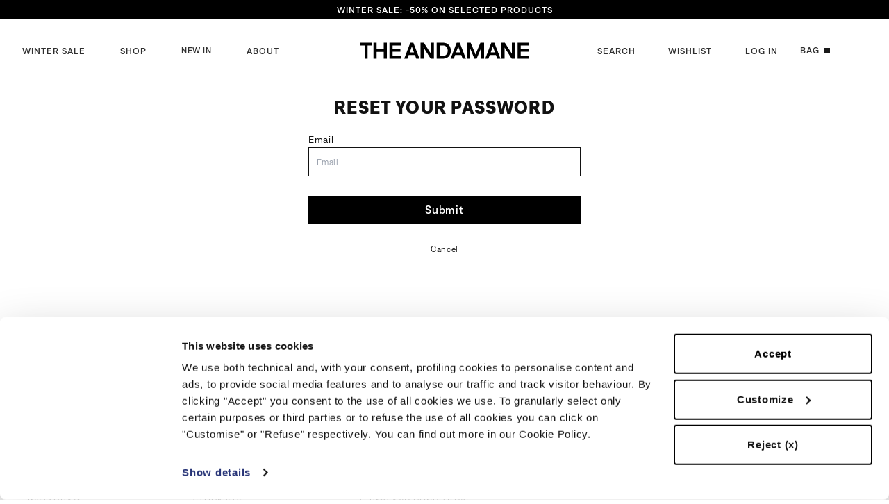

--- FILE ---
content_type: text/html; charset=utf-8
request_url: https://www.theandamane.com/en-cn/account/login?view=recover_password
body_size: 44664
content:
<!doctype html>
<html lang="en">
<head>
    




    <script async src="//www.theandamane.com/cdn/shop/t/14/assets/geolizr-lib.js?v=6793485875356105571700042688" type="text/javascript"></script>

<script>
    if(typeof Geolizr === "undefined") {
        var Geolizr = {};
        Geolizr.currencyDynamicCountry = false;
        Geolizr.version = 20200327;
        Geolizr.waitforMoneyFormat = true;
    }

    // save geolizr-lib.js url to the sessionStorage
    sessionStorage.setItem('geolizr_lib_url', "//www.theandamane.com/cdn/shop/t/14/assets/geolizr-lib.js?v=6793485875356105571700042688");
    if(typeof Geolizr.events === "undefined") Geolizr.events = {};
    if(typeof Geolizr.geolizrEvents === "undefined") Geolizr.geolizrEvents = [];

    Geolizr.config = function(config) {
        Geolizr.currency_widget_enabled = config.currency_widget_enabled === "true" || false;
        Geolizr.shopCurrency = 'EUR';
        Geolizr.shopifyFormatMoneySet = false;
        Geolizr.observeElements = [];
    };

    
    

    
        Geolizr.moneyFormats = {};
    

    Geolizr.shopifyCurrencyList = [];
    Geolizr.shopifyCurrency = {};
    Geolizr.shopifyCurrencyListIndex = {};
    let setShopifyCurrencyToGeolizr = function() {
        let GeolizrEachCurrency = {};
        
        GeolizrEachCurrency = {
            "iso_code": "AED",
            "name": "United Arab Emirates Dirham",
            "symbol": "د.إ",
            "shop_currency": false
        };
        if(GeolizrEachCurrency.shop_currency) {
            Geolizr.shopifyCurrency = GeolizrEachCurrency;
        }
        Geolizr.shopifyCurrencyList.push(GeolizrEachCurrency);
        Geolizr.shopifyCurrencyListIndex[GeolizrEachCurrency.iso_code] = Geolizr.shopifyCurrencyList.indexOf(GeolizrEachCurrency);
        
        GeolizrEachCurrency = {
            "iso_code": "AUD",
            "name": "Australian Dollar",
            "symbol": "$",
            "shop_currency": false
        };
        if(GeolizrEachCurrency.shop_currency) {
            Geolizr.shopifyCurrency = GeolizrEachCurrency;
        }
        Geolizr.shopifyCurrencyList.push(GeolizrEachCurrency);
        Geolizr.shopifyCurrencyListIndex[GeolizrEachCurrency.iso_code] = Geolizr.shopifyCurrencyList.indexOf(GeolizrEachCurrency);
        
        GeolizrEachCurrency = {
            "iso_code": "CAD",
            "name": "Canadian Dollar",
            "symbol": "$",
            "shop_currency": false
        };
        if(GeolizrEachCurrency.shop_currency) {
            Geolizr.shopifyCurrency = GeolizrEachCurrency;
        }
        Geolizr.shopifyCurrencyList.push(GeolizrEachCurrency);
        Geolizr.shopifyCurrencyListIndex[GeolizrEachCurrency.iso_code] = Geolizr.shopifyCurrencyList.indexOf(GeolizrEachCurrency);
        
        GeolizrEachCurrency = {
            "iso_code": "CHF",
            "name": "Swiss Franc",
            "symbol": "CHF",
            "shop_currency": false
        };
        if(GeolizrEachCurrency.shop_currency) {
            Geolizr.shopifyCurrency = GeolizrEachCurrency;
        }
        Geolizr.shopifyCurrencyList.push(GeolizrEachCurrency);
        Geolizr.shopifyCurrencyListIndex[GeolizrEachCurrency.iso_code] = Geolizr.shopifyCurrencyList.indexOf(GeolizrEachCurrency);
        
        GeolizrEachCurrency = {
            "iso_code": "CNY",
            "name": "Chinese Renminbi Yuan",
            "symbol": "¥",
            "shop_currency": false
        };
        if(GeolizrEachCurrency.shop_currency) {
            Geolizr.shopifyCurrency = GeolizrEachCurrency;
        }
        Geolizr.shopifyCurrencyList.push(GeolizrEachCurrency);
        Geolizr.shopifyCurrencyListIndex[GeolizrEachCurrency.iso_code] = Geolizr.shopifyCurrencyList.indexOf(GeolizrEachCurrency);
        
        GeolizrEachCurrency = {
            "iso_code": "EUR",
            "name": "Euro",
            "symbol": "€",
            "shop_currency": true
        };
        if(GeolizrEachCurrency.shop_currency) {
            Geolizr.shopifyCurrency = GeolizrEachCurrency;
        }
        Geolizr.shopifyCurrencyList.push(GeolizrEachCurrency);
        Geolizr.shopifyCurrencyListIndex[GeolizrEachCurrency.iso_code] = Geolizr.shopifyCurrencyList.indexOf(GeolizrEachCurrency);
        
        GeolizrEachCurrency = {
            "iso_code": "GBP",
            "name": "British Pound",
            "symbol": "£",
            "shop_currency": false
        };
        if(GeolizrEachCurrency.shop_currency) {
            Geolizr.shopifyCurrency = GeolizrEachCurrency;
        }
        Geolizr.shopifyCurrencyList.push(GeolizrEachCurrency);
        Geolizr.shopifyCurrencyListIndex[GeolizrEachCurrency.iso_code] = Geolizr.shopifyCurrencyList.indexOf(GeolizrEachCurrency);
        
        GeolizrEachCurrency = {
            "iso_code": "HKD",
            "name": "Hong Kong Dollar",
            "symbol": "$",
            "shop_currency": false
        };
        if(GeolizrEachCurrency.shop_currency) {
            Geolizr.shopifyCurrency = GeolizrEachCurrency;
        }
        Geolizr.shopifyCurrencyList.push(GeolizrEachCurrency);
        Geolizr.shopifyCurrencyListIndex[GeolizrEachCurrency.iso_code] = Geolizr.shopifyCurrencyList.indexOf(GeolizrEachCurrency);
        
        GeolizrEachCurrency = {
            "iso_code": "JPY",
            "name": "Japanese Yen",
            "symbol": "¥",
            "shop_currency": false
        };
        if(GeolizrEachCurrency.shop_currency) {
            Geolizr.shopifyCurrency = GeolizrEachCurrency;
        }
        Geolizr.shopifyCurrencyList.push(GeolizrEachCurrency);
        Geolizr.shopifyCurrencyListIndex[GeolizrEachCurrency.iso_code] = Geolizr.shopifyCurrencyList.indexOf(GeolizrEachCurrency);
        
        GeolizrEachCurrency = {
            "iso_code": "SGD",
            "name": "Singapore Dollar",
            "symbol": "$",
            "shop_currency": false
        };
        if(GeolizrEachCurrency.shop_currency) {
            Geolizr.shopifyCurrency = GeolizrEachCurrency;
        }
        Geolizr.shopifyCurrencyList.push(GeolizrEachCurrency);
        Geolizr.shopifyCurrencyListIndex[GeolizrEachCurrency.iso_code] = Geolizr.shopifyCurrencyList.indexOf(GeolizrEachCurrency);
        
        GeolizrEachCurrency = {
            "iso_code": "TWD",
            "name": "New Taiwan Dollar",
            "symbol": "$",
            "shop_currency": false
        };
        if(GeolizrEachCurrency.shop_currency) {
            Geolizr.shopifyCurrency = GeolizrEachCurrency;
        }
        Geolizr.shopifyCurrencyList.push(GeolizrEachCurrency);
        Geolizr.shopifyCurrencyListIndex[GeolizrEachCurrency.iso_code] = Geolizr.shopifyCurrencyList.indexOf(GeolizrEachCurrency);
        
        GeolizrEachCurrency = {
            "iso_code": "USD",
            "name": "United States Dollar",
            "symbol": "$",
            "shop_currency": false
        };
        if(GeolizrEachCurrency.shop_currency) {
            Geolizr.shopifyCurrency = GeolizrEachCurrency;
        }
        Geolizr.shopifyCurrencyList.push(GeolizrEachCurrency);
        Geolizr.shopifyCurrencyListIndex[GeolizrEachCurrency.iso_code] = Geolizr.shopifyCurrencyList.indexOf(GeolizrEachCurrency);
        
    }

    setShopifyCurrencyToGeolizr();
    /* Geolizr Provider Setter */
    Geolizr.presetService = false;
    Geolizr.activateIpInfo = function(accessKey) { Geolizr.presetService = { name: 'ipInfo', accessKey: accessKey }; };
    Geolizr.activateLovelyAppProvider = function() { Geolizr.presetService = { name: 'lovelyAppProvider' }; };
    Geolizr.activateIpApiCo = function(accessKey) { Geolizr.presetService = { name: 'ipApiCo', accessKey: accessKey }; };
    Geolizr.activateDbIpProvider = function(accessKey) { Geolizr.presetService = { name: 'dbIpProvider', accessKey: accessKey }; };
    Geolizr.activateIpStackProvider = function(accessKey) { Geolizr.presetService = { name: 'ipStackProvider', accessKey: accessKey }; };
    Geolizr.activateGeolizrIPApiProvider = function(accessKey) { Geolizr.presetService = { name: 'geolizrIpApiProvider', accessKey: accessKey }; };

    

    /* Service Aliase */
    Geolizr.activateFreegeoip = Geolizr.activateIpStackProvider;
    Geolizr.requestLocaleRootUrl = "\/en-cn";
    Geolizr.addSystemEventListener = function(name, callback) {
        if (typeof Geolizr.realInit !== 'undefined') {
            Geolizr.realInit(function($) {
                callback({jquery: $});
            })
        } else {
            Geolizr.geolizrEvents.push(new CustomEvent(name));
            document.addEventListener(name, callback);
        }
    };

    Geolizr.addEventListener = function(name, callback, priority) {
        if(typeof priority == "undefined") priority = 100;
        if(typeof Geolizr.realAddEventListener === "undefined") {
            if (!Geolizr.events[name]) Geolizr.events[name] = [];
            Geolizr.events[name].push({callback: callback, priority: priority});
        } else {
            Geolizr.realAddEventListener(name, callback, priority);
        }
    };

    Geolizr.getGeoData = function(callback) {
        if(typeof Geolizr.realGetGeoData === "undefined") {
            Geolizr.addEventListener('geolizr.init', function() {
                Geolizr.getGeoData(callback);
            }, 200)
        } else {
            Geolizr.realGetGeoData(callback);
        }
    };

    Geolizr.init = function(callback, priority) {
        if(typeof Geolizr.realInit === "undefined")
            Geolizr.addEventListener("geolizr.init", callback, priority);
        else
            Geolizr.realInit(callback, priority);
    };



    Geolizr.notification_widget_enabled = {};
    Geolizr.popup_widget_enabled = {};
    Geolizr.api_widget_enabled = {};
    Geolizr.currency_widget_enabled = {};
    Geolizr.redirect_widget_enabled = {};

    Geolizr.enables = {
        'notification_widget_enabled': Geolizr.notification_widget_enabled,
        'popup_widget_enabled': Geolizr.popup_widget_enabled,
        'api_widget_enabled': Geolizr.api_widget_enabled,
        'currency_widget_enabled': Geolizr.currency_widget_enabled,
        'redirect_widget_enabled': Geolizr.redirect_widget_enabled
    };

    if(Geolizr.popup_widget_enabled || Geolizr.notification_widget_enabled || Geolizr.currency_widget_enabled) {
        
        Geolizr.geolizrCssFile = "//www.theandamane.com/cdn/shop/t/14/assets/geolizr-lib.css?v=59017386019965299001700042688";
        
    }

</script>
<style>
    .geolizr-currency-switch-wrapper { visibility: hidden; }
    #geolizr-notification{position:fixed!important;top:0!important;left:0!important;margin:0!important;padding:0!important;width:100%!important;height:auto!important;min-height:0!important;max-height:none!important;z-index:10000000!important}
    #geolizr-notification>#geolizr-notification-message-wrapper{text-align:center!important;width:100%!important;padding:10px;-webkit-box-shadow:10px 10px 5px 0 rgba(143,143,143,.35);-moz-box-shadow:10px 10px 5px 0 rgba(143,143,143,.35);box-shadow:10px 10px 5px 0 rgba(143,143,143,.35)}
    #geolizr-dismiss-notification{box-sizing:content-box;padding:5px!important;margin:0!important;position:absolute!important;right:8px!important;text-decoration:none!important;font-family:Arial,serif ! important;top:8px!important;height:15px!important;border-radius:15px;width:15px!important;line-height:16px;font-size:20px;font-weight:700;cursor:pointer;display:inline-block}
    .geolizr-popup-background{position:fixed;top:0;left:0;right:0;bottom:0;height:100%;width:100%;z-index:10000005!important}
    .geolizr-popup{position:fixed!important;width:560px!important;height:400px!important;z-index:10000010!important;border:1px solid grey}
    .geolizr-popup.gp-center{top:50%!important;left:50%!important;margin-top:-200px!important;margin-left:-280px!important}
    .geolizr-popup.gp-mobile{width:84%!important;height:84%!important;top:0!important;left:0!important;margin:8%}
    #geolizr-popup-content-iframe{width:100%!important;height:100%!important;border:0}
    .slideInDown { -webkit-animation-name: slideInDown; animation-name: slideInDown; -webkit-animation-duration: 1s; animation-duration: 1s; -webkit-animation-fill-mode: both; animation-fill-mode: both; }
    @-webkit-keyframes slideInDown { 0% { -webkit-transform: translateY(-100%); transform: translateY(-100%); visibility: visible;} 100% {-webkit-transform: translateY(0); transform: translateY(0); } }
    @keyframes slideInDown { 0% {-webkit-transform: translateY(-100%); transform: translateY(-100%);visibility: visible; } 100% { -webkit-transform: translateY(0); transform: translateY(0); } }
    .geolizr-currency-switch-wrapper.geolizr-absolute-auto{z-index:10000000;position:fixed}
    .geolizr-currency-switch-wrapper{z-index:10000000!important;height:20px;width:85px;position:relative}
    .geolizr-currency-switcher{padding:1px 10px;margin:0;width:85px;height:30px;border-radius:4px;box-sizing: border-box;}
    .geolizr-currency-links{overflow:scroll;overflow-x:hidden;border-radius:4px;padding:5px 10px;margin:0;list-style:none;line-height:1.42857143;background-color:#fff;width:82px;max-height:200px;display:none}
    .geolizr-currency-switch-wrapper .geolizr-currency-links-up{bottom:30px;position:absolute}
    .geolizr-currency-switch-wrapper .geolizr-currency-links-down{top:30px;position:absolute}
    li.geolizr-currency-list-li{float:none!important;margin:0!important;padding:0 0 0 10px}
    .geolizr-currency-list-link{white-space:nowrap}
    .geolizr-currency-link i,.geolizr-currency-list-link i{width:16px!important;height:11px}
    [class^="famfamfam-flag"]{display:inline-block;width:16px;height:11px;line-height:11px}
    .no-scroll .geolizr-currency-links { overflow: hidden; width: 60px; left: 23px; text-align: left;}
    .geolizr-currency-switcher-value{width:42px;min-width:42px;max-width:42px;display:inline-block;text-align:left}
    .geolizr-currency-switcher-arrow-down,.geolizr-currency-switcher-arrow-up{content:"s";position:absolute;right:5px;top:5px;width:14px;height:14px;margin:0}
    .geolizr-currency-switcher-arrow-down,.geolizr-currency-switcher-arrow-up{ transition: transform .2s ease-in-out;content: ""; background-image: url("data:image/svg+xml;charset=UTF-8,%3csvg xmlns='http://www.w3.org/2000/svg' viewBox='0 0 14.0 14.0' height='14.0px' width='14.0px' style='position: absolute;'%3e%3cpath d='M1 4.5 L7.0 10.5 L13.0 4.5' fill='transparent' stroke='%23000' stroke-width='1px'%3e%3c/path%3e%3c/svg%3e"); }
    .open .geolizr-currency-switcher-arrow-down,.geolizr-currency-switcher-arrow-up{transform:rotate(180deg)}
    .open .geolizr-currency-switcher-arrow-up{transform:rotate(0deg)}
    .geolizr-selectable-currency{width:42px;min-width:42px;max-width:42px;display:inline-block;text-align:left}
    .geolizr-shop-currency{width:42px;min-width:42px;max-width:42px;display:inline-block}
    .geolizr-currency-link li{padding:0;margin:0}
    #geolizr-notification-spanner{width:100%!important;line-height:4px!important;height:4px!important;min-height:4px!important;max-height:4px!important}
    body.geolizr-popup-open { overflow: hidden; }
</style>

    <meta charset="utf-8">
    <meta http-equiv="X-UA-Compatible" content="IE=edge">
    <meta name="viewport" content="width=device-width,initial-scale=1">
    <meta name="theme-color" content="">

    
    <link rel="canonical" href="https://www.theandamane.com/en-cn/account/login">

    
<link rel="icon" type="image/png" href="//www.theandamane.com/cdn/shop/files/andamane.png?v=1727947051"><script data-cookieconsent="ignore">
      window.dataLayer = window.dataLayer || [];

      function gtag() {
        dataLayer.push(arguments);
      }

      gtag('consent', 'default', {
        ad_storage: 'denied',
        ad_user_data: 'denied',
        ad_personalization: 'denied',
        analytics_storage: 'granted',
        functionality_storage: 'denied',
        personalization_storage: 'denied',
        security_storage: 'granted',
        wait_for_update: 500,
      });
      gtag('set', 'ads_data_redaction', true);
    </script>


    
        
        
<script id="Cookiebot" src="https://consent.cookiebot.com/uc.js" data-cbid="79e3caff-5957-41e6-b3d1-eef631bb84d7" type="text/javascript" async></script>
<script
        id="CookieDeclaration"
        src="https://consent.cookiebot.com/79e3caff-5957-41e6-b3d1-eef631bb84d7/cd.js"
        type="text/javascript"
        async
></script>

    

    
    <link rel="preconnect" href="https://cdn.shopify.com" crossorigin>

    
    




    <!-- Avada Size Chart Script -->
    
<script src="//www.theandamane.com/cdn/shop/t/14/assets/size-chart-data.js?v=45797841611972387211700042688" defer='defer'></script>

    
    
  





<script>
  const AVADA_SC = {};
  AVADA_SC.product = null;
  AVADA_SC.template = "customers/login.recover_password";
  AVADA_SC.collections = [];
  AVADA_SC.collectionsName = [];
  AVADA_SC.collectionId = "";
  
  AVADA_SC.branding = true
</script>

    <!-- /Avada Size Chart Script -->

    
    <title>
        Account
</title>

    
    

    
    

<meta property="og:site_name" content="The Andamane">
<meta property="og:url" content="https://www.theandamane.com/en-cn/account/login">
<meta property="og:title" content="Account">
<meta property="og:type" content="website">
<meta property="og:description" content="Explore designer clothes for women by The Andamane—bold, modern pieces crafted to empower today’s independent spirit. Shop the collection now."><meta name="twitter:card" content="summary_large_image">
<meta name="twitter:title" content="Account">
<meta name="twitter:description" content="Explore designer clothes for women by The Andamane—bold, modern pieces crafted to empower today’s independent spirit. Shop the collection now.">


    <script>window.performance && window.performance.mark && window.performance.mark('shopify.content_for_header.start');</script><meta id="shopify-digital-wallet" name="shopify-digital-wallet" content="/75781439808/digital_wallets/dialog">
<meta name="shopify-checkout-api-token" content="d5c10dbcc0404350f7feba3f7325be05">
<meta id="in-context-paypal-metadata" data-shop-id="75781439808" data-venmo-supported="false" data-environment="production" data-locale="en_US" data-paypal-v4="true" data-currency="CNY">
<link rel="alternate" hreflang="x-default" href="https://www.theandamane.com/account/login">
<link rel="alternate" hreflang="en-AR" href="https://www.theandamane.com/en-lat/account/login">
<link rel="alternate" hreflang="en-BR" href="https://www.theandamane.com/en-lat/account/login">
<link rel="alternate" hreflang="en-CL" href="https://www.theandamane.com/en-lat/account/login">
<link rel="alternate" hreflang="en-CO" href="https://www.theandamane.com/en-lat/account/login">
<link rel="alternate" hreflang="en-CR" href="https://www.theandamane.com/en-lat/account/login">
<link rel="alternate" hreflang="en-EC" href="https://www.theandamane.com/en-lat/account/login">
<link rel="alternate" hreflang="en-MX" href="https://www.theandamane.com/en-lat/account/login">
<link rel="alternate" hreflang="en-PA" href="https://www.theandamane.com/en-lat/account/login">
<link rel="alternate" hreflang="en-PE" href="https://www.theandamane.com/en-lat/account/login">
<link rel="alternate" hreflang="en-PY" href="https://www.theandamane.com/en-lat/account/login">
<link rel="alternate" hreflang="en-UY" href="https://www.theandamane.com/en-lat/account/login">
<link rel="alternate" hreflang="en-VE" href="https://www.theandamane.com/en-lat/account/login">
<link rel="alternate" hreflang="en-SA" href="https://www.theandamane.com/en-sa/account/login">
<link rel="alternate" hreflang="en-BD" href="https://www.theandamane.com/en-apac/account/login">
<link rel="alternate" hreflang="en-BN" href="https://www.theandamane.com/en-apac/account/login">
<link rel="alternate" hreflang="en-ID" href="https://www.theandamane.com/en-apac/account/login">
<link rel="alternate" hreflang="en-KH" href="https://www.theandamane.com/en-apac/account/login">
<link rel="alternate" hreflang="en-MN" href="https://www.theandamane.com/en-apac/account/login">
<link rel="alternate" hreflang="en-MY" href="https://www.theandamane.com/en-apac/account/login">
<link rel="alternate" hreflang="en-NP" href="https://www.theandamane.com/en-apac/account/login">
<link rel="alternate" hreflang="en-NZ" href="https://www.theandamane.com/en-apac/account/login">
<link rel="alternate" hreflang="en-PG" href="https://www.theandamane.com/en-apac/account/login">
<link rel="alternate" hreflang="en-PH" href="https://www.theandamane.com/en-apac/account/login">
<link rel="alternate" hreflang="en-PK" href="https://www.theandamane.com/en-apac/account/login">
<link rel="alternate" hreflang="en-TH" href="https://www.theandamane.com/en-apac/account/login">
<link rel="alternate" hreflang="en-VN" href="https://www.theandamane.com/en-apac/account/login">
<link rel="alternate" hreflang="en-AU" href="https://www.theandamane.com/en-au/account/login">
<link rel="alternate" hreflang="en-CA" href="https://www.theandamane.com/en-ca/account/login">
<link rel="alternate" hreflang="en-CN" href="https://www.theandamane.com/en-cn/account/login">
<link rel="alternate" hreflang="en-AD" href="https://www.theandamane.com/en-eeu/account/login">
<link rel="alternate" hreflang="en-AF" href="https://www.theandamane.com/en-eeu/account/login">
<link rel="alternate" hreflang="en-AM" href="https://www.theandamane.com/en-eeu/account/login">
<link rel="alternate" hreflang="en-BY" href="https://www.theandamane.com/en-eeu/account/login">
<link rel="alternate" hreflang="en-GE" href="https://www.theandamane.com/en-eeu/account/login">
<link rel="alternate" hreflang="en-KG" href="https://www.theandamane.com/en-eeu/account/login">
<link rel="alternate" hreflang="en-KZ" href="https://www.theandamane.com/en-eeu/account/login">
<link rel="alternate" hreflang="en-MD" href="https://www.theandamane.com/en-eeu/account/login">
<link rel="alternate" hreflang="en-TJ" href="https://www.theandamane.com/en-eeu/account/login">
<link rel="alternate" hreflang="en-TM" href="https://www.theandamane.com/en-eeu/account/login">
<link rel="alternate" hreflang="en-TR" href="https://www.theandamane.com/en-eeu/account/login">
<link rel="alternate" hreflang="en-UZ" href="https://www.theandamane.com/en-eeu/account/login">
<link rel="alternate" hreflang="en-AE" href="https://www.theandamane.com/en-ae/account/login">
<link rel="alternate" hreflang="en-AL" href="https://www.theandamane.com/en-eu/account/login">
<link rel="alternate" hreflang="en-BA" href="https://www.theandamane.com/en-eu/account/login">
<link rel="alternate" hreflang="en-BG" href="https://www.theandamane.com/en-eu/account/login">
<link rel="alternate" hreflang="en-CY" href="https://www.theandamane.com/en-eu/account/login">
<link rel="alternate" hreflang="en-CZ" href="https://www.theandamane.com/en-eu/account/login">
<link rel="alternate" hreflang="en-DK" href="https://www.theandamane.com/en-eu/account/login">
<link rel="alternate" hreflang="en-EE" href="https://www.theandamane.com/en-eu/account/login">
<link rel="alternate" hreflang="en-FI" href="https://www.theandamane.com/en-eu/account/login">
<link rel="alternate" hreflang="en-GR" href="https://www.theandamane.com/en-eu/account/login">
<link rel="alternate" hreflang="en-HR" href="https://www.theandamane.com/en-eu/account/login">
<link rel="alternate" hreflang="en-HU" href="https://www.theandamane.com/en-eu/account/login">
<link rel="alternate" hreflang="en-IE" href="https://www.theandamane.com/en-eu/account/login">
<link rel="alternate" hreflang="en-IS" href="https://www.theandamane.com/en-eu/account/login">
<link rel="alternate" hreflang="en-LT" href="https://www.theandamane.com/en-eu/account/login">
<link rel="alternate" hreflang="en-LV" href="https://www.theandamane.com/en-eu/account/login">
<link rel="alternate" hreflang="en-ME" href="https://www.theandamane.com/en-eu/account/login">
<link rel="alternate" hreflang="en-MK" href="https://www.theandamane.com/en-eu/account/login">
<link rel="alternate" hreflang="en-MT" href="https://www.theandamane.com/en-eu/account/login">
<link rel="alternate" hreflang="en-NL" href="https://www.theandamane.com/en-eu/account/login">
<link rel="alternate" hreflang="en-NO" href="https://www.theandamane.com/en-eu/account/login">
<link rel="alternate" hreflang="en-PL" href="https://www.theandamane.com/en-eu/account/login">
<link rel="alternate" hreflang="en-PT" href="https://www.theandamane.com/en-eu/account/login">
<link rel="alternate" hreflang="en-RO" href="https://www.theandamane.com/en-eu/account/login">
<link rel="alternate" hreflang="en-RS" href="https://www.theandamane.com/en-eu/account/login">
<link rel="alternate" hreflang="en-SE" href="https://www.theandamane.com/en-eu/account/login">
<link rel="alternate" hreflang="en-SI" href="https://www.theandamane.com/en-eu/account/login">
<link rel="alternate" hreflang="en-SK" href="https://www.theandamane.com/en-eu/account/login">
<link rel="alternate" hreflang="en-SM" href="https://www.theandamane.com/en-eu/account/login">
<link rel="alternate" hreflang="en-VA" href="https://www.theandamane.com/en-eu/account/login">
<link rel="alternate" hreflang="en-AT" href="https://www.theandamane.com/en-de/account/login">
<link rel="alternate" hreflang="en-DE" href="https://www.theandamane.com/en-de/account/login">
<link rel="alternate" hreflang="en-LI" href="https://www.theandamane.com/en-de/account/login">
<link rel="alternate" hreflang="en-ES" href="https://www.theandamane.com/en-es/account/login">
<link rel="alternate" hreflang="en-BE" href="https://www.theandamane.com/en-fr/account/login">
<link rel="alternate" hreflang="en-FR" href="https://www.theandamane.com/en-fr/account/login">
<link rel="alternate" hreflang="en-LU" href="https://www.theandamane.com/en-fr/account/login">
<link rel="alternate" hreflang="en-MC" href="https://www.theandamane.com/en-fr/account/login">
<link rel="alternate" hreflang="en-JP" href="https://www.theandamane.com/en-jp/account/login">
<link rel="alternate" hreflang="it-JP" href="https://www.theandamane.com/it-jp/account/login">
<link rel="alternate" hreflang="en-HK" href="https://www.theandamane.com/en-hk/account/login">
<link rel="alternate" hreflang="en-MO" href="https://www.theandamane.com/en-hk/account/login">
<link rel="alternate" hreflang="en-AG" href="https://www.theandamane.com/en-int/account/login">
<link rel="alternate" hreflang="en-AO" href="https://www.theandamane.com/en-int/account/login">
<link rel="alternate" hreflang="en-BB" href="https://www.theandamane.com/en-int/account/login">
<link rel="alternate" hreflang="en-BH" href="https://www.theandamane.com/en-int/account/login">
<link rel="alternate" hreflang="en-BJ" href="https://www.theandamane.com/en-int/account/login">
<link rel="alternate" hreflang="en-BO" href="https://www.theandamane.com/en-int/account/login">
<link rel="alternate" hreflang="en-BS" href="https://www.theandamane.com/en-int/account/login">
<link rel="alternate" hreflang="en-BW" href="https://www.theandamane.com/en-int/account/login">
<link rel="alternate" hreflang="en-BZ" href="https://www.theandamane.com/en-int/account/login">
<link rel="alternate" hreflang="en-CI" href="https://www.theandamane.com/en-int/account/login">
<link rel="alternate" hreflang="en-CM" href="https://www.theandamane.com/en-int/account/login">
<link rel="alternate" hreflang="en-CV" href="https://www.theandamane.com/en-int/account/login">
<link rel="alternate" hreflang="en-DZ" href="https://www.theandamane.com/en-int/account/login">
<link rel="alternate" hreflang="en-EG" href="https://www.theandamane.com/en-int/account/login">
<link rel="alternate" hreflang="en-ER" href="https://www.theandamane.com/en-int/account/login">
<link rel="alternate" hreflang="en-GA" href="https://www.theandamane.com/en-int/account/login">
<link rel="alternate" hreflang="en-GD" href="https://www.theandamane.com/en-int/account/login">
<link rel="alternate" hreflang="en-GH" href="https://www.theandamane.com/en-int/account/login">
<link rel="alternate" hreflang="en-GM" href="https://www.theandamane.com/en-int/account/login">
<link rel="alternate" hreflang="en-GN" href="https://www.theandamane.com/en-int/account/login">
<link rel="alternate" hreflang="en-GQ" href="https://www.theandamane.com/en-int/account/login">
<link rel="alternate" hreflang="en-GW" href="https://www.theandamane.com/en-int/account/login">
<link rel="alternate" hreflang="en-GY" href="https://www.theandamane.com/en-int/account/login">
<link rel="alternate" hreflang="en-JO" href="https://www.theandamane.com/en-int/account/login">
<link rel="alternate" hreflang="en-KE" href="https://www.theandamane.com/en-int/account/login">
<link rel="alternate" hreflang="en-KW" href="https://www.theandamane.com/en-int/account/login">
<link rel="alternate" hreflang="en-LB" href="https://www.theandamane.com/en-int/account/login">
<link rel="alternate" hreflang="en-LK" href="https://www.theandamane.com/en-int/account/login">
<link rel="alternate" hreflang="en-LY" href="https://www.theandamane.com/en-int/account/login">
<link rel="alternate" hreflang="en-MA" href="https://www.theandamane.com/en-int/account/login">
<link rel="alternate" hreflang="en-MG" href="https://www.theandamane.com/en-int/account/login">
<link rel="alternate" hreflang="en-MU" href="https://www.theandamane.com/en-int/account/login">
<link rel="alternate" hreflang="en-MV" href="https://www.theandamane.com/en-int/account/login">
<link rel="alternate" hreflang="en-MZ" href="https://www.theandamane.com/en-int/account/login">
<link rel="alternate" hreflang="en-NA" href="https://www.theandamane.com/en-int/account/login">
<link rel="alternate" hreflang="en-NE" href="https://www.theandamane.com/en-int/account/login">
<link rel="alternate" hreflang="en-NG" href="https://www.theandamane.com/en-int/account/login">
<link rel="alternate" hreflang="en-OM" href="https://www.theandamane.com/en-int/account/login">
<link rel="alternate" hreflang="en-SC" href="https://www.theandamane.com/en-int/account/login">
<link rel="alternate" hreflang="en-SN" href="https://www.theandamane.com/en-int/account/login">
<link rel="alternate" hreflang="en-TN" href="https://www.theandamane.com/en-int/account/login">
<link rel="alternate" hreflang="en-TZ" href="https://www.theandamane.com/en-int/account/login">
<link rel="alternate" hreflang="en-YE" href="https://www.theandamane.com/en-int/account/login">
<link rel="alternate" hreflang="en-ZA" href="https://www.theandamane.com/en-int/account/login">
<link rel="alternate" hreflang="en-KR" href="https://www.theandamane.com/en-kr/account/login">
<link rel="alternate" hreflang="en-QA" href="https://www.theandamane.com/en-qa/account/login">
<link rel="alternate" hreflang="en-SG" href="https://www.theandamane.com/en-sg/account/login">
<link rel="alternate" hreflang="en-CH" href="https://www.theandamane.com/en-ch/account/login">
<link rel="alternate" hreflang="en-TW" href="https://www.theandamane.com/en-tw/account/login">
<link rel="alternate" hreflang="en-GB" href="https://www.theandamane.com/en-gb/account/login">
<link rel="alternate" hreflang="en-US" href="https://www.theandamane.com/en-us/account/login">
<link rel="alternate" hreflang="en-IT" href="https://www.theandamane.com/account/login">
<script async="async" src="/checkouts/internal/preloads.js?locale=en-CN"></script>
<script id="apple-pay-shop-capabilities" type="application/json">{"shopId":75781439808,"countryCode":"IT","currencyCode":"CNY","merchantCapabilities":["supports3DS"],"merchantId":"gid:\/\/shopify\/Shop\/75781439808","merchantName":"The Andamane","requiredBillingContactFields":["postalAddress","email","phone"],"requiredShippingContactFields":["postalAddress","email","phone"],"shippingType":"shipping","supportedNetworks":["visa","maestro","masterCard","amex"],"total":{"type":"pending","label":"The Andamane","amount":"1.00"},"shopifyPaymentsEnabled":true,"supportsSubscriptions":true}</script>
<script id="shopify-features" type="application/json">{"accessToken":"d5c10dbcc0404350f7feba3f7325be05","betas":["rich-media-storefront-analytics"],"domain":"www.theandamane.com","predictiveSearch":true,"shopId":75781439808,"locale":"en"}</script>
<script>var Shopify = Shopify || {};
Shopify.shop = "the-andamane.myshopify.com";
Shopify.locale = "en";
Shopify.currency = {"active":"CNY","rate":"8.4035658"};
Shopify.country = "CN";
Shopify.theme = {"name":"Live Theme ","id":163028238656,"schema_name":"Triboo","schema_version":"0.0.0","theme_store_id":null,"role":"main"};
Shopify.theme.handle = "null";
Shopify.theme.style = {"id":null,"handle":null};
Shopify.cdnHost = "www.theandamane.com/cdn";
Shopify.routes = Shopify.routes || {};
Shopify.routes.root = "/en-cn/";</script>
<script type="module">!function(o){(o.Shopify=o.Shopify||{}).modules=!0}(window);</script>
<script>!function(o){function n(){var o=[];function n(){o.push(Array.prototype.slice.apply(arguments))}return n.q=o,n}var t=o.Shopify=o.Shopify||{};t.loadFeatures=n(),t.autoloadFeatures=n()}(window);</script>
<script id="shop-js-analytics" type="application/json">{"pageType":"customers/login"}</script>
<script defer="defer" async type="module" src="//www.theandamane.com/cdn/shopifycloud/shop-js/modules/v2/client.init-shop-cart-sync_BN7fPSNr.en.esm.js"></script>
<script defer="defer" async type="module" src="//www.theandamane.com/cdn/shopifycloud/shop-js/modules/v2/chunk.common_Cbph3Kss.esm.js"></script>
<script defer="defer" async type="module" src="//www.theandamane.com/cdn/shopifycloud/shop-js/modules/v2/chunk.modal_DKumMAJ1.esm.js"></script>
<script type="module">
  await import("//www.theandamane.com/cdn/shopifycloud/shop-js/modules/v2/client.init-shop-cart-sync_BN7fPSNr.en.esm.js");
await import("//www.theandamane.com/cdn/shopifycloud/shop-js/modules/v2/chunk.common_Cbph3Kss.esm.js");
await import("//www.theandamane.com/cdn/shopifycloud/shop-js/modules/v2/chunk.modal_DKumMAJ1.esm.js");

  window.Shopify.SignInWithShop?.initShopCartSync?.({"fedCMEnabled":true,"windoidEnabled":true});

</script>
<script id="__st">var __st={"a":75781439808,"offset":3600,"reqid":"def7a024-55b9-4f84-a04e-6e3a4eff48e9-1769901724","pageurl":"www.theandamane.com\/en-cn\/account\/login?view=recover_password","u":"96497c491629"};</script>
<script>window.ShopifyPaypalV4VisibilityTracking = true;</script>
<script id="captcha-bootstrap">!function(){'use strict';const t='contact',e='account',n='new_comment',o=[[t,t],['blogs',n],['comments',n],[t,'customer']],c=[[e,'customer_login'],[e,'guest_login'],[e,'recover_customer_password'],[e,'create_customer']],r=t=>t.map((([t,e])=>`form[action*='/${t}']:not([data-nocaptcha='true']) input[name='form_type'][value='${e}']`)).join(','),a=t=>()=>t?[...document.querySelectorAll(t)].map((t=>t.form)):[];function s(){const t=[...o],e=r(t);return a(e)}const i='password',u='form_key',d=['recaptcha-v3-token','g-recaptcha-response','h-captcha-response',i],f=()=>{try{return window.sessionStorage}catch{return}},m='__shopify_v',_=t=>t.elements[u];function p(t,e,n=!1){try{const o=window.sessionStorage,c=JSON.parse(o.getItem(e)),{data:r}=function(t){const{data:e,action:n}=t;return t[m]||n?{data:e,action:n}:{data:t,action:n}}(c);for(const[e,n]of Object.entries(r))t.elements[e]&&(t.elements[e].value=n);n&&o.removeItem(e)}catch(o){console.error('form repopulation failed',{error:o})}}const l='form_type',E='cptcha';function T(t){t.dataset[E]=!0}const w=window,h=w.document,L='Shopify',v='ce_forms',y='captcha';let A=!1;((t,e)=>{const n=(g='f06e6c50-85a8-45c8-87d0-21a2b65856fe',I='https://cdn.shopify.com/shopifycloud/storefront-forms-hcaptcha/ce_storefront_forms_captcha_hcaptcha.v1.5.2.iife.js',D={infoText:'Protected by hCaptcha',privacyText:'Privacy',termsText:'Terms'},(t,e,n)=>{const o=w[L][v],c=o.bindForm;if(c)return c(t,g,e,D).then(n);var r;o.q.push([[t,g,e,D],n]),r=I,A||(h.body.append(Object.assign(h.createElement('script'),{id:'captcha-provider',async:!0,src:r})),A=!0)});var g,I,D;w[L]=w[L]||{},w[L][v]=w[L][v]||{},w[L][v].q=[],w[L][y]=w[L][y]||{},w[L][y].protect=function(t,e){n(t,void 0,e),T(t)},Object.freeze(w[L][y]),function(t,e,n,w,h,L){const[v,y,A,g]=function(t,e,n){const i=e?o:[],u=t?c:[],d=[...i,...u],f=r(d),m=r(i),_=r(d.filter((([t,e])=>n.includes(e))));return[a(f),a(m),a(_),s()]}(w,h,L),I=t=>{const e=t.target;return e instanceof HTMLFormElement?e:e&&e.form},D=t=>v().includes(t);t.addEventListener('submit',(t=>{const e=I(t);if(!e)return;const n=D(e)&&!e.dataset.hcaptchaBound&&!e.dataset.recaptchaBound,o=_(e),c=g().includes(e)&&(!o||!o.value);(n||c)&&t.preventDefault(),c&&!n&&(function(t){try{if(!f())return;!function(t){const e=f();if(!e)return;const n=_(t);if(!n)return;const o=n.value;o&&e.removeItem(o)}(t);const e=Array.from(Array(32),(()=>Math.random().toString(36)[2])).join('');!function(t,e){_(t)||t.append(Object.assign(document.createElement('input'),{type:'hidden',name:u})),t.elements[u].value=e}(t,e),function(t,e){const n=f();if(!n)return;const o=[...t.querySelectorAll(`input[type='${i}']`)].map((({name:t})=>t)),c=[...d,...o],r={};for(const[a,s]of new FormData(t).entries())c.includes(a)||(r[a]=s);n.setItem(e,JSON.stringify({[m]:1,action:t.action,data:r}))}(t,e)}catch(e){console.error('failed to persist form',e)}}(e),e.submit())}));const S=(t,e)=>{t&&!t.dataset[E]&&(n(t,e.some((e=>e===t))),T(t))};for(const o of['focusin','change'])t.addEventListener(o,(t=>{const e=I(t);D(e)&&S(e,y())}));const B=e.get('form_key'),M=e.get(l),P=B&&M;t.addEventListener('DOMContentLoaded',(()=>{const t=y();if(P)for(const e of t)e.elements[l].value===M&&p(e,B);[...new Set([...A(),...v().filter((t=>'true'===t.dataset.shopifyCaptcha))])].forEach((e=>S(e,t)))}))}(h,new URLSearchParams(w.location.search),n,t,e,['guest_login'])})(!0,!0)}();</script>
<script integrity="sha256-4kQ18oKyAcykRKYeNunJcIwy7WH5gtpwJnB7kiuLZ1E=" data-source-attribution="shopify.loadfeatures" defer="defer" src="//www.theandamane.com/cdn/shopifycloud/storefront/assets/storefront/load_feature-a0a9edcb.js" crossorigin="anonymous"></script>
<script data-source-attribution="shopify.dynamic_checkout.dynamic.init">var Shopify=Shopify||{};Shopify.PaymentButton=Shopify.PaymentButton||{isStorefrontPortableWallets:!0,init:function(){window.Shopify.PaymentButton.init=function(){};var t=document.createElement("script");t.src="https://www.theandamane.com/cdn/shopifycloud/portable-wallets/latest/portable-wallets.en.js",t.type="module",document.head.appendChild(t)}};
</script>
<script data-source-attribution="shopify.dynamic_checkout.buyer_consent">
  function portableWalletsHideBuyerConsent(e){var t=document.getElementById("shopify-buyer-consent"),n=document.getElementById("shopify-subscription-policy-button");t&&n&&(t.classList.add("hidden"),t.setAttribute("aria-hidden","true"),n.removeEventListener("click",e))}function portableWalletsShowBuyerConsent(e){var t=document.getElementById("shopify-buyer-consent"),n=document.getElementById("shopify-subscription-policy-button");t&&n&&(t.classList.remove("hidden"),t.removeAttribute("aria-hidden"),n.addEventListener("click",e))}window.Shopify?.PaymentButton&&(window.Shopify.PaymentButton.hideBuyerConsent=portableWalletsHideBuyerConsent,window.Shopify.PaymentButton.showBuyerConsent=portableWalletsShowBuyerConsent);
</script>
<script data-source-attribution="shopify.dynamic_checkout.cart.bootstrap">document.addEventListener("DOMContentLoaded",(function(){function t(){return document.querySelector("shopify-accelerated-checkout-cart, shopify-accelerated-checkout")}if(t())Shopify.PaymentButton.init();else{new MutationObserver((function(e,n){t()&&(Shopify.PaymentButton.init(),n.disconnect())})).observe(document.body,{childList:!0,subtree:!0})}}));
</script>
<link id="shopify-accelerated-checkout-styles" rel="stylesheet" media="screen" href="https://www.theandamane.com/cdn/shopifycloud/portable-wallets/latest/accelerated-checkout-backwards-compat.css" crossorigin="anonymous">
<style id="shopify-accelerated-checkout-cart">
        #shopify-buyer-consent {
  margin-top: 1em;
  display: inline-block;
  width: 100%;
}

#shopify-buyer-consent.hidden {
  display: none;
}

#shopify-subscription-policy-button {
  background: none;
  border: none;
  padding: 0;
  text-decoration: underline;
  font-size: inherit;
  cursor: pointer;
}

#shopify-subscription-policy-button::before {
  box-shadow: none;
}

      </style>

<script>window.performance && window.performance.mark && window.performance.mark('shopify.content_for_header.end');</script>
     <!-- Fonts -->
    
    <style>
        @font-face {
          font-family: 'Denim';
          src: url('//www.theandamane.com/cdn/shop/t/14/assets/Denim-Light.woff2?v=70104642732117534991734702783') format('woff2'),
               url('//www.theandamane.com/cdn/shop/t/14/assets/Denim-Light.woff?v=82695983205543390251734702783') format('woff');
          font-weight: 300;
          font-style: normal;
          font-display: swap;
        }
        @font-face {
          font-family: 'Denim';
          src: url('//www.theandamane.com/cdn/shop/t/14/assets/Denim-Regular.woff2?v=168578078178719004941734702783') format('woff2'),
               url('//www.theandamane.com/cdn/shop/t/14/assets/Denim-Regular.woff?v=69990922853763741041734702783') format('woff');
          font-weight: normal;
          font-style: normal;
          font-display: swap;
        }
        @font-face {
            font-family: 'Denim';
            src: url('//www.theandamane.com/cdn/shop/t/14/assets/Denim-Medium.woff2?v=38173503357495235131734702783') format('woff2'),
                 url('//www.theandamane.com/cdn/shop/t/14/assets/Denim-Medium.woff?v=149167838220854120821734702783') format('woff');
            font-weight: 500;
            font-style: normal;
            font-display: swap;
        }
        @font-face {
            font-family: 'Denim';
            src: url('//www.theandamane.com/cdn/shop/t/14/assets/Denim-SemiBold.woff2?v=68399741323410874831734702783') format('woff2'),
                 url('//www.theandamane.com/cdn/shop/t/14/assets/Denim-SemiBold.woff?v=93266167885319352781734702783') format('woff');
            font-weight: 600;
            font-style: normal;
            font-display: swap;
        }
        @font-face {
            font-family: 'Denim';
            src: url('//www.theandamane.com/cdn/shop/t/14/assets/Denim-Bold.woff2?v=175994074161037122881734702783') format('woff2'),
                 url('//www.theandamane.com/cdn/shop/t/14/assets/Denim-Bold.woff?v=42658150968438544881734702783') format('woff');
            font-weight: 700;
            font-style: normal;
            font-display: swap;
        }
    </style>
    <!-- /Fonts -->
    
    
    
    <style>
  @font-face {
  font-family: Jost;
  font-weight: 400;
  font-style: normal;
  font-display: fallback;
  src: url("//www.theandamane.com/cdn/fonts/jost/jost_n4.d47a1b6347ce4a4c9f437608011273009d91f2b7.woff2") format("woff2"),
       url("//www.theandamane.com/cdn/fonts/jost/jost_n4.791c46290e672b3f85c3d1c651ef2efa3819eadd.woff") format("woff");
}

  @font-face {
  font-family: Jost;
  font-weight: 400;
  font-style: normal;
  font-display: fallback;
  src: url("//www.theandamane.com/cdn/fonts/jost/jost_n4.d47a1b6347ce4a4c9f437608011273009d91f2b7.woff2") format("woff2"),
       url("//www.theandamane.com/cdn/fonts/jost/jost_n4.791c46290e672b3f85c3d1c651ef2efa3819eadd.woff") format("woff");
}

  @font-face {
  font-family: Jost;
  font-weight: 400;
  font-style: normal;
  font-display: fallback;
  src: url("//www.theandamane.com/cdn/fonts/jost/jost_n4.d47a1b6347ce4a4c9f437608011273009d91f2b7.woff2") format("woff2"),
       url("//www.theandamane.com/cdn/fonts/jost/jost_n4.791c46290e672b3f85c3d1c651ef2efa3819eadd.woff") format("woff");
}

  @font-face {
  font-family: Jost;
  font-weight: 700;
  font-style: normal;
  font-display: fallback;
  src: url("//www.theandamane.com/cdn/fonts/jost/jost_n7.921dc18c13fa0b0c94c5e2517ffe06139c3615a3.woff2") format("woff2"),
       url("//www.theandamane.com/cdn/fonts/jost/jost_n7.cbfc16c98c1e195f46c536e775e4e959c5f2f22b.woff") format("woff");
}

  @font-face {
  font-family: Jost;
  font-weight: 400;
  font-style: italic;
  font-display: fallback;
  src: url("//www.theandamane.com/cdn/fonts/jost/jost_i4.b690098389649750ada222b9763d55796c5283a5.woff2") format("woff2"),
       url("//www.theandamane.com/cdn/fonts/jost/jost_i4.fd766415a47e50b9e391ae7ec04e2ae25e7e28b0.woff") format("woff");
}

  @font-face {
  font-family: Jost;
  font-weight: 700;
  font-style: italic;
  font-display: fallback;
  src: url("//www.theandamane.com/cdn/fonts/jost/jost_i7.d8201b854e41e19d7ed9b1a31fe4fe71deea6d3f.woff2") format("woff2"),
       url("//www.theandamane.com/cdn/fonts/jost/jost_i7.eae515c34e26b6c853efddc3fc0c552e0de63757.woff") format("woff");
}


  :root {
    --heading-font-family : Jost, sans-serif;
    --heading-font-weight : 400;
    --heading-font-style  : normal;

    --slides-font-family : Jost;
    --slides-font-weight : 400;
    --slides-font-style  : normal;

    --subheading-font-family : Jost, sans-serif;

    --text-font-family : Jost, sans-serif;
    --text-font-weight : 400;
    --text-font-style  : normal;

    --base-text-font-size   : 14px;
    --default-text-font-size: 14px;
  }
</style>

    
    <link href="//www.theandamane.com/cdn/shop/t/14/assets/styles.css?v=10303339850431823141761838727" rel="stylesheet" type="text/css" media="all" />

    
    
    
    
        <link href="//www.theandamane.com/cdn/shop/t/14/assets/styles-rma.css?v=130569317095122984521700239293" rel="stylesheet" type="text/css" media="all" />
    

    <script>
        if (Shopify.designMode) {
            document.documentElement.classList.add('shopify-design-mode');
        }
    </script>

    <link rel="mask-icon" href="//www.theandamane.com/cdn/shop/t/14/assets/safari-pinned-tab.svg?v=31909" color="#000000">

    <script type="text/javascript">
        (function (c, l, a, r, i, t, y) {
            c[a] =
                c[a] ||
                function () {
                    (c[a].q = c[a].q || []).push(arguments);
                };
            t = l.createElement(r);
            t.async = 1;
            t.src = 'https://www.clarity.ms/tag/' + i;
            y = l.getElementsByTagName(r)[0];
            y.parentNode.insertBefore(t, y);
        })(window, document, 'clarity', 'script', 'gumhwhqrug');
    </script>

    <!-- DOOFINDER-SHOPIFY -->
    
    <!-- /DOOFINDER-SHOPIFY -->

    <!-- Google Tag Manager -->
    <script>(function(w,d,s,l,i){w[l]=w[l]||[];w[l].push({'gtm.start':
                new Date().getTime(),event:'gtm.js'});var f=d.getElementsByTagName(s)[0],
            j=d.createElement(s),dl=l!='dataLayer'?'&l='+l:'';j.async=true;j.src=
            'https://www.googletagmanager.com/gtm.js?id='+i+dl;f.parentNode.insertBefore(j,f);
        })(window,document,'script','dataLayer','GTM-TFG275C2');</script>
    <!-- End Google Tag Manager -->
    
        <script type="text/plain" data-cookieconsent="statistics">
    (function(c,l,a,r,i,t,y){
        c[a]=c[a]||function(){(c[a].q=c[a].q||[]).push(arguments)};
        t=l.createElement(r);t.async=1;t.src="https://www.clarity.ms/tag/"+i;
        y=l.getElementsByTagName(r)[0];y.parentNode.insertBefore(t,y);
    })(window, document, "clarity", "script", "gumhwhqrug");
</script>

    
<!-- BEGIN app block: shopify://apps/analyzify-ga4-ads-tracking/blocks/app-embed-v4/69637cfd-dd6f-4511-aa97-7037cfb5515c -->


<!-- BEGIN app snippet: an_analyzify_settings -->







<script defer>
  // AN_ANALYZIFY_SETTINGS
  (() => {
    try {
      const startTime = performance.now();
      window.analyzify = window.analyzify || {};
  
      window.analyzify.log = (t, groupName, nestedGroupName) => {
        try {
          const styles = {
            default: 'color:#fff;background:#413389;',
            an_analyzify: 'color:#fff;background:#1f77b4;', 
            an_analyzify_settings: 'color:#fff;background:#ff7f0e;', 
            an_fb: 'color:#fff;background:#2ca02c;', 
            an_criteo: 'color:#fff;background:#d62728;', 
            an_bing: 'color:#fff;background:#9467bd;', 
            an_clarity: 'color:#fff;background:#8c564b;', 
            an_hotjar: 'color:#fff;background:#8c564b;', 
            an_gtm: 'color:#fff;background:#e377c2;', 
            an_klaviyo: 'color:#fff;background:#7f7f7f;', 
            an_pinterest: 'color:#fff;background:#bcbd22;', 
            an_rebuy: 'color:#fff;background:#17becf;', 
            an_tiktok: 'color:#fff;background:#ffbb78;', 
            an_x: 'color:#fff;background:#98df8a;', 
            an_consent: 'color:#fff;background:#ff9896;' 
          };

          if (window.analyzify.logging && t != null) {
            const style = styles[groupName] || styles['default'];
            console.log(`%c[${groupName || 'Analyzify'}]${nestedGroupName ? ` ${nestedGroupName}` : ''}`, style, t);
            analyzify.logs.push(t);
            if (analyzify?.stopAtLog) {
              debugger;
            }
          }
        } catch (error) {
          console.error("Error processing analyzify settings:", error);
        }
      }

      (() => {
        try {
          window.analyzify = {
            ...window.analyzify,
            logging: "" == "true",
            logs: [],
            testing_environment: false,
            consent_version: null,
            initial_load: {},
            variant_changed_with_view_item: false,
            chunk_size: 25,
            properties: {
              GTM: {
                status: true,
                id: "",
                multiple_view_item_list: false,
                feed_country: "",
                feed_region: "",
                feed_language: "",
                merchant_id: "",
                enhanced_params: true,
                replace_session_id: false,
                replace_gclid: false,
                variant_changed: true,
                generate_lead: true,
              },
              GADS: {
                status:false, 
                conversion_linker:false, 
                allow_ad_personalization_signals:false,
                ads_data_redaction:false,
                url_passthrough:false,
                primary: {
                  status:false,
                  id: "",
                  feed_country: "IT",
                  feed_region: "IT",
                  merchant_id: "",
                  feed_language: "",
                  product_id_format: "product_sku", 
                  replace_session_id:false,
                  replace_gclid:false,
                  remarketing: {
                    status:false,
                    gads_remarketing_id_format: "product_sku",
                    events: { 
                      view_item_list: false, 
                      view_item: false,
                      add_to_cart: false,
                      remove_from_cart: false,
                      begin_checkout: false,
                      purchase: false,
                      generate_lead: false,
                    }
                  },
                  conversions: {
                    view_item: {
                        status: false,
                        value: "",
                    },
                    add_to_cart: {
                        status: false,
                        value: "",
                    },
                    begin_checkout: {
                        status: false,
                        value: "",
                    },
                    purchase: {
                        status: false,
                        value: "",
                    },
                    generate_lead: {
                      status: false,
                      value: "",
                    }
                  }
                },
                secondary: {
                  status: false,
                  id: "",
                  feed_country: "",
                  feed_region: "",
                  merchant_id: "",
                  feed_language: "",
                  product_id_format: "product_sku",
                  remarketing: {
                    gads_remarketing_id_format: "product_sku",
                    status: false,
                    events: {
                      view_item_list: false,
                      view_item: false,
                      add_to_cart: false,
                      remove_from_cart: false,
                      begin_checkout: false,
                      purchase: false,
                      generate_lead: false,
                    }
                  },
                  conversions: {
                    view_item: {
                      status: false,
                      value: "",
                    },
                    add_to_cart:{
                      status: false,
                      value: "",
                    },
                    begin_checkout:{
                      status: false,
                      value: "",
                    },
                    purchase:{
                      status: false,
                      value: "",
                    },
                    generate_lead: {
                      status: false,
                      value: "",
                    }
                  }
                }
              },
              GA4: {
                status: false,
                multiple_view_item_list: false,
                enhanced_params: true,
                all_forms: true,
                primary: {
                  status: false,
                  id: "",
                  product_id_format: "product_sku",
                  replace_session_id: false,
                  events: {
                    variant_changed: true,
                    view_item_list: false,
                    select_item: false,
                    nav_click: true,
                    view_item: false,
                    add_to_cart: false,
                    add_to_wishlist: false,
                    view_cart: false,
                    remove_from_cart: false,
                    begin_checkout: false,
                    purchase: false,
                    generate_lead: true,
                    page_404: true,
                  }
                },
                secondary: {
                  status: false,
                  id: "",
                  product_id_format: "product_sku",
                  replace_session_id: false,
                  events: {
                      variant_changed: true,
                      view_item_list: false,
                      select_item: false,
                      nav_click: true,
                      view_item: false,
                      add_to_cart: false,
                      add_to_wishlist: false,
                      view_cart: false,
                      remove_from_cart: false,
                      begin_checkout: false,
                      purchase: false,
                      generate_lead: true, // @check & set: false
                      page_404: true,
                  }
                } 
              },
              X: {
                status: false,
                id:"",
                product_id_format: "product_sku",
                events:{
                    page_view: "",
                    add_to_cart: "",
                    begin_checkout: "",
                    search: ""
                }
              },
              BING: {
                status: false,
                id: "",
                product_id_format: "product_sku",
                events: {
                    home: true,
                    view_item: true,
                    view_item_list: true,
                    view_cart: true,
                    search: true,
                    add_to_cart: false,
                    begin_checkout: false,
                    purchase: false
                }
              },
              FACEBOOK: {
                status: false,
                all_forms: false,
                primary: {
                    status: false,
                    id: "",
                    product_id_format: "",
                    events: {
                        view_content: false,
                        view_collection: true,
                        search: false,
                        add_to_cart: false,
                        add_to_wishlist: false,
                        view_cart: true,
                        initiate_checkout: false,
                        add_payment_info: false,
                        generate_lead: true,
                        purchase: false,
                    }
                },
                secondary: {
                    status: false,
                    id: "",
                    product_id_format: "",
                    events: {
                        view_content: false,
                        view_collection: true,
                        search: false,
                        add_to_cart: false,
                        add_to_wishlist: false,
                        view_cart: true,
                        initiate_checkout: false,
                        add_payment_info: false,
                        generate_lead: true,
                        purchase: false,
                    }
                }
              },
              SERVERSIDE: {
                store_id: null,
                status: false,
                measurement_id: null,
                datalayer: false,
                endpoint: 'https://analyzifycdn.com/collect',
                testEndpoint: 'https://stag.analyzifycdn.com/collect', 
                azfy_attribution: 'dual',
                shop_domain: "www.theandamane.com",
                all_forms: false,
                events: {
                    add_to_cart: false,
                    view_item: true,
                    page_view: true,
                    begin_checkout: false,
                    search: true,
                    generate_lead: true,
                },
                sendCartUpdateDebug: false,
              },
              PINTEREST:{
                status: false,
                id: "",
                product_id_format: "product_sku",
                events:{
                    view_item_list: false,
                    view_item: false,
                    add_to_cart: false,
                    purchase: false,
                }
              },
              CRITEO:{
                status: false,
                id: "",
                product_id_format: "product_sku",
                events:{
                    view_item_list: false,
                    view_item: false,
                    add_to_cart: false,
                    view_cart: false,
                    purchase: false,
                }
              },
              CLARITY:{
                status: false,
                id: "",
                events: {
                  view_item: false,
                  view_item_list: false,
                  view_cart: false,
                  add_to_cart: false,
                  add_to_wishlist: false,
                  remove_from_cart: false,
                  begin_checkout: false,
                  search: false,
                }
              },
              HOTJAR:{
                status: false,
                id: "",
                events: {
                  view_item: false,
                  view_item_list: false,
                  view_cart: false,
                  add_to_cart: false,
                  add_to_wishlist: false,
                  remove_from_cart: false,
                  begin_checkout: false,
                  search: false,
                }
              },             
              SNAPCHAT:{
                status: false,
                id: "",
                events: {
                  view_item: false,
                  add_to_cart: false,
                  initiate_checkout: false,
                },
                product_id_format: "product_sku",
              },
              KLAVIYO:{
                status: false,
                id: "",
                product_id_format: "product_sku",
                events:{
                    subscribe: false, // did not seem to be defined in the settings
                    view_item_list: false,
                    view_item: false,
                    add_to_cart: false,
                    add_to_wishlist: true,
                    begin_checkout: false,
                    search: false,
                    purchase: false, // did not seem to be defined in the settings
                }
              },
              
              TIKTOK:{
                status: false,
                id: "",
                product_id_format: "product_sku",
                all_forms: false,
                events:{
                    view_item: false,
                    add_to_cart: false,
                    begin_checkout: false,
                    search: false,
                    purchase: false,
                    generate_lead: true,
                }
              }
            },
            send_unhashed_email: false,
            hide_raw_userdata: false,
            feed_region: 'IT',
            feed_country: 'IT',
            debug_mode: false,
            rebuy_atc_rfc: false,
            pageFly: false,
            user_id_format: "cid",
            send_user_id: true,
            addedProduct: null
          }
        } catch (error) {
          console.error("Error processing analyzify settings:", error);
        }
      })();

      window.analyzify_custom_classes = 'delete:addtocart_btn_attributes:type:submit,delete:collection_atc_attributes:type:submit,wishlist_btn_attributes:class:th_wl_button,header_nav_btn_attributes:class:text-base,header_nav_btn_attributes:class:main-header__content--menu-items__item main-header__wrapper__item,submitNewsletterForm_btn_attributes:class:NewsletterPopup__Form,';
      window.analyzify_measurement_id = '';
      window.analyzify_measurement_id_v3 = 'G-PVY232DW4B';
      window.analyzify.gtag_config = {};

      // @check
      window.collection_sku_list = [
        
      ];

      window.analyzify.cart_attributes = null;
      window.analyzify.eventId = null;
      window.analyzify.cart_id = null;
      window.analyzify.sh_info_obj = {};

      // @check
      const orders = [
        
      ];
      // @check
      const totalOrderPrice = orders.reduce((acc, price) => acc + price, 0);

      window.analyzify.shopify_customer  = {
        
        type: 'visitor',
        
      };

      // @check
      window.analyzify.shopify_template = 'login';

      (() => {
        try {
          
        } catch (error) {
          console.error("Error processing analyzify settings:", error);
        }
      })();

      window.analyzify.detectedCart = {"note":null,"attributes":{},"original_total_price":0,"total_price":0,"total_discount":0,"total_weight":0.0,"item_count":0,"items":[],"requires_shipping":false,"currency":"CNY","items_subtotal_price":0,"cart_level_discount_applications":[],"checkout_charge_amount":0};

      window.analyzify.market = (() => {
        try {
          const marketObj = {
            id: 74774184256,
            handle: "cina",
            language: "en",
            country: "cn"
          }
          return marketObj;
        } catch (error) {
          console.error("Error processing market:", error);
        }
      })();

      window.analyzify.shop = (() => {
        try {
          const shopObj = {
            root_url: null || null,
            locale: "" || window?.Shopify?.locale?.toLowerCase() || null,
            country: window?.Shopify?.country?.toLowerCase() || null
          }
          return shopObj;
        } catch (error) {
          console.error("Error processing market:", error);
        }
      })();

      window.analyzify.debug = false; // @check
      window.analyzify.op_cart_data_collection = false; // @check
      window.analyzify.report_cart_atr_upsert = true; // @check
      window.analyzify.report_cart_atr_admin = true; // @check
      window.analyzify.report_cart_atr_admin_utm = true; // @check
      window.analyzify.report_cart_atr_admin_cook = true; // @check
      window.analyzify.report_cart_atr_admin_clid = true; // @check
      window.analyzify.report_cart_atr_admin_consent = true; // @check

      window.analyzify.currency = window?.Shopify?.currency?.active || window.analyzify?.detectedCart?.currency || 'EUR' || null; // @check

      // @check
      window.analyzify.storeObj = {
        store_url: (Shopify.shop || 'https://www.theandamane.com').startsWith('https') ? (Shopify.shop || 'https://www.theandamane.com') : 'https://' + (Shopify.shop || 'https://www.theandamane.com'),
        store_name: (Shopify.shop || 'www.theandamane.com').replace('.myshopify.com', '')
      };

      window.analyzify.itemProps = window.analyzify?.itemProps || {};

      // @check
      window.analyzify.checksendcartdata_status = false;

      // consent
      window.analyzify.consent_active = true;
      window.analyzify.gcm_active = false;
      window.analyzify.cookiebot_active = true;

      window.analyzify.consent_flag = window.analyzify.consent_flag || {
        default: false,
        update: false,
        initial: false
      };

      window.analyzify.current_consent = {
          ad_storage: null,
          analytics_storage: null,
          ad_user_data: null,
          ad_personalization: null,
          personalization_storage: null,
          functionality_storage: "granted",
          wait_for_update: 500,
      };
      analyzify.log('Analyzify settings loaded', 'an_analyzify_settings');
      const endTime = performance.now();
      const loadTime = (endTime - startTime).toFixed(2);
      console.log(`Analyzify settings loaded in ${loadTime}ms.`);
    } catch (error) {
      console.error("Error processing analyzify settings:", error);
    }
  })();
</script>
<!-- END app snippet --><!-- BEGIN app snippet: an_consent --><script>
    (() => {
        try {
            window.analyzify = window.analyzify || {};

            window.analyzify.consent_version = "2.4.1";

            // Initialize consent flags
            window.analyzify.consent_flag = window.analyzify.consent_flag || {
                default: false,
                update: false,
                initial: false
            };

            window.analyzify.consent_flag.initial = true;

            analyzify.log(`consent_active: ${window.analyzify.consent_active}`, 'an_consent', 'consentActive');
            analyzify.log(`gcm_active: ${window.analyzify.gcm_active}`, 'an_consent', 'gcmActive');
            analyzify.log(`cookiebot_active: ${window.analyzify.cookiebot_active}`, 'an_consent', 'cookiebotActive');

            const analyzifyDebugLogger = (status) => {
                const shCustomerPrivacy = Shopify?.customerPrivacy;
                if (!shCustomerPrivacy) {
                    console.log('[Analyzify Debug] Shopify.customerPrivacy not found.');
                    return;
                }

                console.group(`%c[Analyzify Debug] Shopify.customerPrivacy State: ${status.toUpperCase()}`, 'background-color: #f0f0f0; color: #333; font-weight: bold; padding: 2px 5px; border-radius: 3px;');
                console.log(`Timestamp: ${new Date().toISOString()}`);

                for (const key in shCustomerPrivacy) {
                    if (Object.prototype.hasOwnProperty.call(shCustomerPrivacy, key)) {
                        const property = shCustomerPrivacy[key];
                        const type = typeof property;
                        let value;

                        try {
                            if (type === 'function') {
                                value = property();
                            }
                            console.log(`${key} (${type}):`, value);

                        } catch (e) {
                            console.log(`${key} (${type}): Error getting value -> ${e.message}`);
                        }
                    }
                }
                console.groupEnd();
            };

            if (window.analyzify.consent_active) {

                window.dataLayer = window.dataLayer || [];
                function gtag() { dataLayer.push(arguments); }

                const ConsentManager = {
                    isInitialized: false,
                    consentReady: false,
                    consentQueue: [],

                    queueConsentAction: function (callback) {
                        if (this.consentReady) {
                            callback(window.analyzify.current_consent);
                        } else {
                            this.consentQueue.push(callback);
                        }
                    },

                    processConsentQueue: function () {
                        if (!this.consentReady) this.consentReady = true;
                        while (this.consentQueue.length > 0) {
                            const callback = this.consentQueue.shift();
                            try {
                                callback(window.analyzify.current_consent);
                            } catch (error) {
                                console.error('Error processing queued consent action:', error);
                            }
                        }
                    },

                    getRegionalDefault: function (callback) {
                        try {
                            const cp = Shopify?.customerPrivacy;
                            const userCanBeTrackedFn = typeof cp?.userCanBeTracked === 'function' ? cp.userCanBeTracked : null;
                            const shouldShowBannerFn = typeof cp?.shouldShowBanner === 'function' ? cp.shouldShowBanner : null;
                            const canBeTracked = userCanBeTrackedFn ? userCanBeTrackedFn() : undefined;
                            const noBannerNeeded = shouldShowBannerFn ? (shouldShowBannerFn() === false) : false;

                            // Grant consent if the API isn't loaded, no banner is needed, or tracking is already allowed.
                            if (noBannerNeeded || canBeTracked === true) {
                                
                                analyzify.log("Default consent status is: GRANTED.", 'an_consent', 'getRegionalDefault');
                                const grantedConsent = { ad_storage: 'granted', analytics_storage: 'granted', ad_user_data: 'granted', ad_personalization: 'granted', personalization_storage: 'granted', functionality_storage: 'granted', security_storage: 'granted', sale_of_data: 'denied' };
                                return callback(grantedConsent);

                            } else if (canBeTracked === undefined){
                                // Wait for Shopify to collect consent, then resolve using getConsentPrefs
                                analyzify.log("Waiting for visitorConsentCollected event...", 'an_consent', 'getRegionalDefault');

                                const onCollected = () => {
                                    this.getConsentPrefs((consent) => {
                                        if (consent) return callback(consent);
                                        return callback(null);
                                    });
                                };

                                document.addEventListener(
                                    'visitorConsentCollected',
                                    onCollected,
                                    { once: true, passive: true }
                                );

                                window.Shopify.loadFeatures([{
                                    name: 'consent-tracking-api',
                                    version: '0.1',
                                }], error => {
                                    if (error) {
                                        console.error('Error loading Shopify features:', error);
                                    }
                                    analyzify.log("Shopify consent-tracking-api loaded.", 'an_consent', 'loadFeatures');
                                });

                                // Safety fallback if the event never fires
                                /*
                                setTimeout(() => {
                                    document.removeEventListener('visitorConsentCollected', onCollected);
                                    analyzify.log("visitorConsentCollected timeout — using DENIED fallback.", 'an_consent', 'getRegionalDefault');
                                    const deniedConsent = { ad_storage: 'denied', analytics_storage: 'denied', ad_user_data: 'denied', ad_personalization: 'denied', personalization_storage: 'denied', functionality_storage: 'granted', security_storage: 'granted', sale_of_data: 'denied' };
                                    return callback(deniedConsent);
                                }, 5000);
                                */
                                return;
                            } else {
                                // Otherwise, the user is in a region that requires consent, and they haven't given it yet.
                                analyzify.log("Default consent status is: DENIED.", 'an_consent', 'getRegionalDefault');
                                const deniedConsent = { ad_storage: 'denied', analytics_storage: 'denied', ad_user_data: 'denied', ad_personalization: 'denied', personalization_storage: 'denied', functionality_storage: 'granted', security_storage: 'granted', sale_of_data: 'denied' };
                                return callback(deniedConsent);
                            }
                        } catch (e) {
                            console.error('Error in getRegionalDefault:', e);
                            return callback(null); // Fallback in case of unexpected error
                        }
                    },

                    getConsentPrefs: function (callback) {
                        try {
                            const customerPrivacy = window.Shopify?.customerPrivacy;

                            // Fallback: if the API object is missing, treat as granted (aligns with regional default logic)
                            if (!customerPrivacy) {
                                const grantedConsent = {
                                    ad_storage: 'granted',
                                    analytics_storage: 'granted',
                                    ad_user_data: 'granted',
                                    ad_personalization: 'granted',
                                    personalization_storage: 'granted',
                                    functionality_storage: 'granted',
                                    security_storage: 'granted',
                                    sale_of_data: 'denied',
                                };
                                return callback(grantedConsent);
                            }

                            const currentVisitorConsentFn = typeof customerPrivacy.currentVisitorConsent === 'function' ? customerPrivacy.currentVisitorConsent : null;
                            const userCanBeTrackedFn = typeof customerPrivacy.userCanBeTracked === 'function' ? customerPrivacy.userCanBeTracked : null;

                            const visitorConsentObj = currentVisitorConsentFn ? currentVisitorConsentFn() : undefined;
                            const userCanBeTracked = userCanBeTrackedFn ? userCanBeTrackedFn() : undefined;

                            // If we don't have a consent object yet or tracking is allowed, grant
                            if (!visitorConsentObj || userCanBeTracked === true) {
                                const grantedConsent = {
                                    ad_storage: 'granted',
                                    analytics_storage: 'granted',
                                    ad_user_data: 'granted',
                                    ad_personalization: 'granted',
                                    personalization_storage: 'granted',
                                    functionality_storage: 'granted',
                                    security_storage: 'granted',
                                    sale_of_data: 'denied',
                                };
                                return callback(grantedConsent);
                            }

                            const currentConsent = {
                                ad_storage: visitorConsentObj?.marketing === 'yes' ? 'granted' : 'denied',
                                analytics_storage: visitorConsentObj?.analytics === 'yes' ? 'granted' : 'denied',
                                ad_user_data: visitorConsentObj?.marketing === 'yes' ? 'granted' : 'denied',
                                ad_personalization: visitorConsentObj?.marketing === 'yes' ? 'granted' : 'denied',
                                personalization_storage: visitorConsentObj?.preferences === 'yes' ? 'granted' : 'denied',
                                functionality_storage: 'granted',
                                security_storage: 'granted',
                                sale_of_data: visitorConsentObj?.sale_of_data === 'yes' ? 'granted' : 'denied',
                            };
                            analyzify.log("Consent preferences retrieved.", 'an_consent', 'getConsentPrefs');
                            return callback(currentConsent);
                        } catch (error) {
                            console.error('Error getting consent:', error);
                            return callback(null);
                        }
                    },

                    dispatchUpdate: function (consent, status) {
                        document.dispatchEvent(new CustomEvent('AnalyzifyConsent', {
                            detail: { consent, status }
                        }));
                        analyzify.log("Consent updated.", 'an_consent', 'dispatchUpdate');
                    },

                    init: function () {
                        if (this.isInitialized) return;
                        this.isInitialized = true;

                        const initialize = () => {
                            this.getRegionalDefault((consent) => {
                                if (consent && !this.consentReady) {
                                    window.analyzify.current_consent = consent;
                                    this.dispatchUpdate(consent, 'default');
                                    this.processConsentQueue();
                                }
                            });
                        };

                        const waitForApi = (callback, retries = 0) => {
                            try {
                                const cp = Shopify?.customerPrivacy;
                                const userCanBeTrackedFn = typeof cp?.userCanBeTracked === 'function' ? cp.userCanBeTracked : null;
                                const currentVisitorConsentFn = typeof cp?.currentVisitorConsent === 'function' ? cp.currentVisitorConsent : null;
                                const hasCachedConsent = cp && typeof cp.cachedConsent === 'object';

                                const userCanBeTracked = userCanBeTrackedFn ? userCanBeTrackedFn() : undefined;

                                if (userCanBeTracked !== undefined || hasCachedConsent || currentVisitorConsentFn) {
                                    callback();
                                    analyzify.log("Shopify Customer Privacy API available.", 'an_consent', 'waitForApi');
                                } else if (retries < 50) {
                                    setTimeout(() => waitForApi(callback, retries + 1), 200);
                                    analyzify.log("Shopify Customer Privacy API not available. Retrying...", 'an_consent', 'waitForApi');
                                } else {
                                    analyzify.log("Shopify Customer Privacy API not available.", 'an_consent', 'waitForApi');
                                    callback();
                                }
                            } catch (error) {
                                console.error('Error waiting for Shopify Customer Privacy API:', error);
                                callback();
                            }
                        };

                        waitForApi(initialize);

                        document.addEventListener("visitorConsentCollected", () => {
                            this.getConsentPrefs((consent) => {
                                if (consent) {
                                    window.analyzify.current_consent = consent;
                                    this.dispatchUpdate(consent, 'update');
                                }
                            });
                        });
                    },

                    onChange: function (callback) {
                        document.addEventListener('AnalyzifyConsent', (e) => {
                            if (e.detail?.consent) callback(e.detail.consent);
                            analyzify.log("AnalyzifyConsent event received.", 'an_consent', 'onChange');
                        });
                    }
                };

                ConsentManager.init();
                window.analyzify.consentManager = ConsentManager;

                window.AnalyzifyConsentInit = (status) => {
                    if (window.analyzify.consent_flag[status] === true) return;
                    window.analyzify.consentManager.queueConsentAction((consent) => {
                        if (consent) ConsentManager.dispatchUpdate(consent, status);
                        analyzify.log("AnalyzifyConsent event received.", 'an_consent', 'AnalyzifyConsentInit');
                    });
                };

                document.addEventListener('AnalyzifyConsent', (e) => {
                    if (e.detail && e.detail.status && e.detail.consent) {

                        e.detail.consent.analyzify_consent = (
                            e.detail.consent?.ad_storage === "granted" &&
                            e.detail.consent?.analytics_storage === "granted"
                        ) ? "granted" : "denied";

                        if (window.analyzify && analyzify.logging) {
                            console.group('Analyzify Consent');
                            console.log('e.detail.consent', e.detail.consent);
                            console.log('e.detail.status', e.detail.status);
                            console.groupEnd();
                        }

                        if (window.analyzify && analyzify.gcm_active) {
                            gtag("consent", e.detail.status, e.detail.consent);
                            gtag("event", "consentUpdate", e.detail.consent);
                            dataLayer.push({
                                event: 'consentUpdate',
                                status: e.detail.status,
                                consentSettings: e.detail.consent
                            });
                            analyzify.log("Consent updated (gcm_active)", 'an_consent', 'AnalyzifyConsent');
                        }
                        analyzify.log("AnalyzifyConsent event received.", 'an_consent', 'AnalyzifyConsent');
                    }
                });

                if (window.analyzify.cookiebot_active) {
                    /**
                     * Loads Shopify's consent tracking API to ensure it's available.
                     */
                    const loadFeatures = () => {
                        try {
                            window.Shopify.loadFeatures(
                                [{ name: "consent-tracking-api", version: "0.1" }],
                                (error) => {
                                    if (error) {
                                        console.error('Error loading Shopify features:', error);
                                        throw error;
                                    }
                                    analyzify.log('Shopify consent-tracking-api loaded.', 'an_consent', 'loadFeatures');
                                }
                            );
                        } catch (error) {
                            console.error('Error initializing Shopify features:', error);
                        }
                    };

                    if (window.Shopify?.loadFeatures) {
                        loadFeatures();
                    }

                    /**
                     * Handles the Cookiebot consent ready event and sets Shopify's tracking consent.
                     * https://www.cookiebot.com/en/developer/
                     */
                    window.addEventListener("CookiebotOnConsentReady", () => {
                        try {
                            analyzify.log('CookiebotOnConsentReady triggered', 'an_consent', 'cookiebotOnConsentReady');

                            const C = window.Cookiebot.consent;
                            if (C) {
                                const existConsentShopify = setInterval(() => {
                                    if (window.Shopify && window.Shopify.customerPrivacy) {
                                        clearInterval(existConsentShopify);
                                        window.Shopify.customerPrivacy.setTrackingConsent(
                                            {
                                                analytics: C?.statistics || false,
                                                marketing: C?.marketing || false,
                                                preferences: C?.preferences || false,
                                                sale_of_data: C?.marketing || false,
                                            },
                                            () => {
                                                analyzify.log("Consent captured from Cookiebot and set in Shopify.", 'an_consent', 'cookiebotOnConsentReady');
                                                window.analyzify.current_consent = {
                                                    ad_storage: C?.marketing ? "granted" : "denied",
                                                    analytics_storage: C?.statistics ? "granted" : "denied",
                                                    ad_user_data: C?.marketing ? "granted" : "denied",
                                                    ad_personalization: C?.marketing ? "granted" : "denied",
                                                    personalization_storage: C?.preferences ? "granted" : "denied", // Correctly mapped from preferences
                                                    functionality_storage: "granted",
                                                    wait_for_update: 500,
                                                };
                                                // The AnalyzifyConsent event will be dispatched automatically 
                                                // by the "visitorConsentCollected" listener that ConsentManager set up.
                                            }
                                        );
                                    }
                                }, 100);
                            }
                        } catch (error) {
                            console.error('Error handling Cookiebot consent:', error);
                        }
                    });
                }
            }

        } catch (error) {
            console.error('Error initializing consent:', error);
        }
    })();
</script><!-- END app snippet -->

<script src="https://cdn.shopify.com/extensions/019be0b1-7551-7b25-a286-8d73511016cf/analyzify-ga4-ads-tracking-268/assets/an_analyzify.js" data-cookieconsent="ignore"></script>
<script src="https://cdn.shopify.com/extensions/019be0b1-7551-7b25-a286-8d73511016cf/analyzify-ga4-ads-tracking-268/assets/app_embed.js" data-cookieconsent="ignore"></script>




































  <script src="https://cdn.shopify.com/extensions/019be0b1-7551-7b25-a286-8d73511016cf/analyzify-ga4-ads-tracking-268/assets/an_gtm.js" data-cookieconsent="ignore"></script>




<script src="https://cdn.shopify.com/extensions/019be0b1-7551-7b25-a286-8d73511016cf/analyzify-ga4-ads-tracking-268/assets/f-find-elem.js" data-cookieconsent="ignore"></script>


<script src="https://cdn.shopify.com/extensions/019be0b1-7551-7b25-a286-8d73511016cf/analyzify-ga4-ads-tracking-268/assets/f-form-listener.js" data-cookieconsent="ignore"></script>


<script>
  try {
    window.analyzify.initialize = function () {
      try {
        window.analyzify.loadScript = function (callback) {
          callback();
        };
      
        window.analyzify.appStart = function () {
          try {

            analyzify.log('appStart', 'app-embed-v4');

            // Retry configuration
            const MAX_RETRIES = 10;
            const INITIAL_DELAY = 500; // ms
            let retryCount = 0;

            function initializeServices(dataObj) {

              
              
              

              

              

              
              

              

              

              

              

              

              

              // Bot whitelist - shared across all integrations
              const botWhitelist = [
                "PostmanRuntime", "Postman", "insomnia", "Thunder Client", "BadBot", "SpamBot",
                "Paw", "Hopscotch", "Restlet", "AnyIO", "python-requests", "python-urllib",
                "curl/", "wget", "httpie", "axios", "node-fetch", "bot", "spider", "crawl",
                "googlebot", "baiduspider", "yandex", "msnbot", "got", "request", "sqlmap",
                "nikto", "nmap", "gobuster", "supertest", "jest", "python/", "java/",
                "go-http-client", "AdsBot", "AdsBot-Google", "Googlebot", "bingbot",
                "Yahoo! Slurp", "Baiduspider", "YandexBot", "DuckDuckBot", "facebookexternalhit", "Twitterbot",
                "compatible; bingbot/2.0", "+http://www.bing.com/bingbot.htm",
                "BrightEdge", "meta-externalads", "meta-externalagent",
                "adidxbot", "AhrefsBot", "Applebot",
              ];
              const userAgent = navigator.userAgent.toLowerCase();
              const isBot = botWhitelist.some(bot => userAgent.includes(bot.toLowerCase()));

              

              

              
                window.analyzify.initGTM(dataObj, window.analyzify.properties.GTM);
                if (window.analyzify.testing_environment) console.log('-> GTM initialized.');
              

            }

            function attemptInitialization() {
              // Check if appStartSection1 is available
              if (window.analyzify && typeof window.analyzify.appStartSection1 === 'function') {                
                try {
                  
                  if (window.analyzify.testing_environment) analyzify.log('Analyzify app_embed appStartSection1 loading...', 'app-embed-v4', 'attemptInitialization');

                  // Execute the section1 function
                  window.analyzify.appStartSection1();

                  const dataObj = window.analyzify;
                  if (!dataObj) {
                    return analyzify.log('dataObj is not found');
                  }

                  // Initialize all services
                  initializeServices(dataObj);
                  
                  if (window.analyzify.testing_environment) analyzify.log('Analyzify app_embed appStartSection1 completed.', 'app-embed-v4', 'attemptInitialization');
                  return true; // Success
                } catch (error) {
                  console.error('Error executing appStartSection1 or services:', error);
                  return false;
                }
              } else {
                // appStartSection1 not yet available
                retryCount++;
                
                if (retryCount <= MAX_RETRIES) {
                  const delay = INITIAL_DELAY * Math.pow(2, Math.min(retryCount - 1, 5)); // Exponential backoff, max 3.2s
                  
                  if (window.analyzify.testing_environment) console.log(`-> AppStartSection1 is still unavailable. This may be due to script loading delays or interference (e.g., MutationObserver). Retrying in ${delay}ms... Attempt ${retryCount}/${MAX_RETRIES}`);
                  
                  setTimeout(attemptInitialization, delay);
                } else {
                  console.error('AppStartSection1 failed to load after maximum retries. Some analytics services may not function properly.');
                  
                  // Fallback: try to initialize services without appStartSection1
                  try {
                    const dataObj = window.analyzify;
                    if (dataObj) {
                      if (window.analyzify.testing_environment) console.log('-> Attempting fallback initialization without appStartSection1...');
                      initializeServices(dataObj);
                    }
                  } catch (fallbackError) {
                    console.error('Fallback initialization also failed:', fallbackError);
                  }
                }
                return false;
              }
            }

            // Start the initialization attempt
            attemptInitialization();

          } catch (error) {
            console.error("Error processing appStart:", error);
          }
        };
      } catch (error) {
        console.error("Error processing initialize:", error);
      }
    };
    window.analyzify.initial_load.initialize = true;
    analyzify.initialize();
    analyzify.loadScript(function () {
      try {
        analyzify.appStart();
        window.analyzify.initial_load.app_start = true;
      } catch (error) {
        console.error("Error processing loadScript:", error);
      }
    });
  } catch (error) {
    console.error("Error processing initialize:", error);
  }
</script>

<!-- END app block --><!-- BEGIN app block: shopify://apps/klaviyo-email-marketing-sms/blocks/klaviyo-onsite-embed/2632fe16-c075-4321-a88b-50b567f42507 -->












  <script async src="https://static.klaviyo.com/onsite/js/YeDYSM/klaviyo.js?company_id=YeDYSM"></script>
  <script>!function(){if(!window.klaviyo){window._klOnsite=window._klOnsite||[];try{window.klaviyo=new Proxy({},{get:function(n,i){return"push"===i?function(){var n;(n=window._klOnsite).push.apply(n,arguments)}:function(){for(var n=arguments.length,o=new Array(n),w=0;w<n;w++)o[w]=arguments[w];var t="function"==typeof o[o.length-1]?o.pop():void 0,e=new Promise((function(n){window._klOnsite.push([i].concat(o,[function(i){t&&t(i),n(i)}]))}));return e}}})}catch(n){window.klaviyo=window.klaviyo||[],window.klaviyo.push=function(){var n;(n=window._klOnsite).push.apply(n,arguments)}}}}();</script>

  




  <script>
    window.klaviyoReviewsProductDesignMode = false
  </script>







<!-- END app block --><link href="https://monorail-edge.shopifysvc.com" rel="dns-prefetch">
<script>(function(){if ("sendBeacon" in navigator && "performance" in window) {try {var session_token_from_headers = performance.getEntriesByType('navigation')[0].serverTiming.find(x => x.name == '_s').description;} catch {var session_token_from_headers = undefined;}var session_cookie_matches = document.cookie.match(/_shopify_s=([^;]*)/);var session_token_from_cookie = session_cookie_matches && session_cookie_matches.length === 2 ? session_cookie_matches[1] : "";var session_token = session_token_from_headers || session_token_from_cookie || "";function handle_abandonment_event(e) {var entries = performance.getEntries().filter(function(entry) {return /monorail-edge.shopifysvc.com/.test(entry.name);});if (!window.abandonment_tracked && entries.length === 0) {window.abandonment_tracked = true;var currentMs = Date.now();var navigation_start = performance.timing.navigationStart;var payload = {shop_id: 75781439808,url: window.location.href,navigation_start,duration: currentMs - navigation_start,session_token,page_type: "customers/login"};window.navigator.sendBeacon("https://monorail-edge.shopifysvc.com/v1/produce", JSON.stringify({schema_id: "online_store_buyer_site_abandonment/1.1",payload: payload,metadata: {event_created_at_ms: currentMs,event_sent_at_ms: currentMs}}));}}window.addEventListener('pagehide', handle_abandonment_event);}}());</script>
<script id="web-pixels-manager-setup">(function e(e,d,r,n,o){if(void 0===o&&(o={}),!Boolean(null===(a=null===(i=window.Shopify)||void 0===i?void 0:i.analytics)||void 0===a?void 0:a.replayQueue)){var i,a;window.Shopify=window.Shopify||{};var t=window.Shopify;t.analytics=t.analytics||{};var s=t.analytics;s.replayQueue=[],s.publish=function(e,d,r){return s.replayQueue.push([e,d,r]),!0};try{self.performance.mark("wpm:start")}catch(e){}var l=function(){var e={modern:/Edge?\/(1{2}[4-9]|1[2-9]\d|[2-9]\d{2}|\d{4,})\.\d+(\.\d+|)|Firefox\/(1{2}[4-9]|1[2-9]\d|[2-9]\d{2}|\d{4,})\.\d+(\.\d+|)|Chrom(ium|e)\/(9{2}|\d{3,})\.\d+(\.\d+|)|(Maci|X1{2}).+ Version\/(15\.\d+|(1[6-9]|[2-9]\d|\d{3,})\.\d+)([,.]\d+|)( \(\w+\)|)( Mobile\/\w+|) Safari\/|Chrome.+OPR\/(9{2}|\d{3,})\.\d+\.\d+|(CPU[ +]OS|iPhone[ +]OS|CPU[ +]iPhone|CPU IPhone OS|CPU iPad OS)[ +]+(15[._]\d+|(1[6-9]|[2-9]\d|\d{3,})[._]\d+)([._]\d+|)|Android:?[ /-](13[3-9]|1[4-9]\d|[2-9]\d{2}|\d{4,})(\.\d+|)(\.\d+|)|Android.+Firefox\/(13[5-9]|1[4-9]\d|[2-9]\d{2}|\d{4,})\.\d+(\.\d+|)|Android.+Chrom(ium|e)\/(13[3-9]|1[4-9]\d|[2-9]\d{2}|\d{4,})\.\d+(\.\d+|)|SamsungBrowser\/([2-9]\d|\d{3,})\.\d+/,legacy:/Edge?\/(1[6-9]|[2-9]\d|\d{3,})\.\d+(\.\d+|)|Firefox\/(5[4-9]|[6-9]\d|\d{3,})\.\d+(\.\d+|)|Chrom(ium|e)\/(5[1-9]|[6-9]\d|\d{3,})\.\d+(\.\d+|)([\d.]+$|.*Safari\/(?![\d.]+ Edge\/[\d.]+$))|(Maci|X1{2}).+ Version\/(10\.\d+|(1[1-9]|[2-9]\d|\d{3,})\.\d+)([,.]\d+|)( \(\w+\)|)( Mobile\/\w+|) Safari\/|Chrome.+OPR\/(3[89]|[4-9]\d|\d{3,})\.\d+\.\d+|(CPU[ +]OS|iPhone[ +]OS|CPU[ +]iPhone|CPU IPhone OS|CPU iPad OS)[ +]+(10[._]\d+|(1[1-9]|[2-9]\d|\d{3,})[._]\d+)([._]\d+|)|Android:?[ /-](13[3-9]|1[4-9]\d|[2-9]\d{2}|\d{4,})(\.\d+|)(\.\d+|)|Mobile Safari.+OPR\/([89]\d|\d{3,})\.\d+\.\d+|Android.+Firefox\/(13[5-9]|1[4-9]\d|[2-9]\d{2}|\d{4,})\.\d+(\.\d+|)|Android.+Chrom(ium|e)\/(13[3-9]|1[4-9]\d|[2-9]\d{2}|\d{4,})\.\d+(\.\d+|)|Android.+(UC? ?Browser|UCWEB|U3)[ /]?(15\.([5-9]|\d{2,})|(1[6-9]|[2-9]\d|\d{3,})\.\d+)\.\d+|SamsungBrowser\/(5\.\d+|([6-9]|\d{2,})\.\d+)|Android.+MQ{2}Browser\/(14(\.(9|\d{2,})|)|(1[5-9]|[2-9]\d|\d{3,})(\.\d+|))(\.\d+|)|K[Aa][Ii]OS\/(3\.\d+|([4-9]|\d{2,})\.\d+)(\.\d+|)/},d=e.modern,r=e.legacy,n=navigator.userAgent;return n.match(d)?"modern":n.match(r)?"legacy":"unknown"}(),u="modern"===l?"modern":"legacy",c=(null!=n?n:{modern:"",legacy:""})[u],f=function(e){return[e.baseUrl,"/wpm","/b",e.hashVersion,"modern"===e.buildTarget?"m":"l",".js"].join("")}({baseUrl:d,hashVersion:r,buildTarget:u}),m=function(e){var d=e.version,r=e.bundleTarget,n=e.surface,o=e.pageUrl,i=e.monorailEndpoint;return{emit:function(e){var a=e.status,t=e.errorMsg,s=(new Date).getTime(),l=JSON.stringify({metadata:{event_sent_at_ms:s},events:[{schema_id:"web_pixels_manager_load/3.1",payload:{version:d,bundle_target:r,page_url:o,status:a,surface:n,error_msg:t},metadata:{event_created_at_ms:s}}]});if(!i)return console&&console.warn&&console.warn("[Web Pixels Manager] No Monorail endpoint provided, skipping logging."),!1;try{return self.navigator.sendBeacon.bind(self.navigator)(i,l)}catch(e){}var u=new XMLHttpRequest;try{return u.open("POST",i,!0),u.setRequestHeader("Content-Type","text/plain"),u.send(l),!0}catch(e){return console&&console.warn&&console.warn("[Web Pixels Manager] Got an unhandled error while logging to Monorail."),!1}}}}({version:r,bundleTarget:l,surface:e.surface,pageUrl:self.location.href,monorailEndpoint:e.monorailEndpoint});try{o.browserTarget=l,function(e){var d=e.src,r=e.async,n=void 0===r||r,o=e.onload,i=e.onerror,a=e.sri,t=e.scriptDataAttributes,s=void 0===t?{}:t,l=document.createElement("script"),u=document.querySelector("head"),c=document.querySelector("body");if(l.async=n,l.src=d,a&&(l.integrity=a,l.crossOrigin="anonymous"),s)for(var f in s)if(Object.prototype.hasOwnProperty.call(s,f))try{l.dataset[f]=s[f]}catch(e){}if(o&&l.addEventListener("load",o),i&&l.addEventListener("error",i),u)u.appendChild(l);else{if(!c)throw new Error("Did not find a head or body element to append the script");c.appendChild(l)}}({src:f,async:!0,onload:function(){if(!function(){var e,d;return Boolean(null===(d=null===(e=window.Shopify)||void 0===e?void 0:e.analytics)||void 0===d?void 0:d.initialized)}()){var d=window.webPixelsManager.init(e)||void 0;if(d){var r=window.Shopify.analytics;r.replayQueue.forEach((function(e){var r=e[0],n=e[1],o=e[2];d.publishCustomEvent(r,n,o)})),r.replayQueue=[],r.publish=d.publishCustomEvent,r.visitor=d.visitor,r.initialized=!0}}},onerror:function(){return m.emit({status:"failed",errorMsg:"".concat(f," has failed to load")})},sri:function(e){var d=/^sha384-[A-Za-z0-9+/=]+$/;return"string"==typeof e&&d.test(e)}(c)?c:"",scriptDataAttributes:o}),m.emit({status:"loading"})}catch(e){m.emit({status:"failed",errorMsg:(null==e?void 0:e.message)||"Unknown error"})}}})({shopId: 75781439808,storefrontBaseUrl: "https://www.theandamane.com",extensionsBaseUrl: "https://extensions.shopifycdn.com/cdn/shopifycloud/web-pixels-manager",monorailEndpoint: "https://monorail-edge.shopifysvc.com/unstable/produce_batch",surface: "storefront-renderer",enabledBetaFlags: ["2dca8a86"],webPixelsConfigList: [{"id":"2474967413","configuration":"{\"accountID\":\"YeDYSM\",\"webPixelConfig\":\"eyJlbmFibGVBZGRlZFRvQ2FydEV2ZW50cyI6IHRydWV9\"}","eventPayloadVersion":"v1","runtimeContext":"STRICT","scriptVersion":"524f6c1ee37bacdca7657a665bdca589","type":"APP","apiClientId":123074,"privacyPurposes":["ANALYTICS","MARKETING"],"dataSharingAdjustments":{"protectedCustomerApprovalScopes":["read_customer_address","read_customer_email","read_customer_name","read_customer_personal_data","read_customer_phone"]}},{"id":"1961591157","configuration":"{\"accountID\":\"the-andamane\"}","eventPayloadVersion":"v1","runtimeContext":"STRICT","scriptVersion":"5503eca56790d6863e31590c8c364ee3","type":"APP","apiClientId":12388204545,"privacyPurposes":["ANALYTICS","MARKETING","SALE_OF_DATA"],"dataSharingAdjustments":{"protectedCustomerApprovalScopes":["read_customer_email","read_customer_name","read_customer_personal_data","read_customer_phone"]}},{"id":"857768256","configuration":"{\"gaFourMeasID\":\"123123\",\"gaFourPageView\":\"NO\",\"gaFourSearch\":\"NO\",\"gaFourProductView\":\"NO\",\"gaFourAddToCart\":\"NO\",\"gaFourBeginCheckout\":\"NO\",\"gaFourAPISecret\":\"111111\",\"logEvents\":\"NO\",\"gaSwitch\":\"NO\",\"fbSwitch\":\"NO\",\"fbAccessToken\":\"123123\",\"fbPixelID\":\"123123\",\"fbTestEvent\":\"123123\",\"checkoutSteps\":\"NO\",\"gaFourPurchase\":\"NO\"}","eventPayloadVersion":"v1","runtimeContext":"STRICT","scriptVersion":"f4d15c41f2fbf82f35290bb40cb4199e","type":"APP","apiClientId":3921359,"privacyPurposes":["ANALYTICS","MARKETING","SALE_OF_DATA"],"dataSharingAdjustments":{"protectedCustomerApprovalScopes":["read_customer_address","read_customer_email","read_customer_name","read_customer_personal_data","read_customer_phone"]}},{"id":"116818240","eventPayloadVersion":"1","runtimeContext":"LAX","scriptVersion":"5","type":"CUSTOM","privacyPurposes":[],"name":"Analyzify - Checkout - 1.1.0"},{"id":"148734325","eventPayloadVersion":"1","runtimeContext":"LAX","scriptVersion":"4","type":"CUSTOM","privacyPurposes":["ANALYTICS","MARKETING","SALE_OF_DATA"],"name":"wSetup"},{"id":"149029237","eventPayloadVersion":"1","runtimeContext":"LAX","scriptVersion":"2","type":"CUSTOM","privacyPurposes":["ANALYTICS","MARKETING","SALE_OF_DATA"],"name":"Measmerize"},{"id":"shopify-app-pixel","configuration":"{}","eventPayloadVersion":"v1","runtimeContext":"STRICT","scriptVersion":"0450","apiClientId":"shopify-pixel","type":"APP","privacyPurposes":["ANALYTICS","MARKETING"]},{"id":"shopify-custom-pixel","eventPayloadVersion":"v1","runtimeContext":"LAX","scriptVersion":"0450","apiClientId":"shopify-pixel","type":"CUSTOM","privacyPurposes":["ANALYTICS","MARKETING"]}],isMerchantRequest: false,initData: {"shop":{"name":"The Andamane","paymentSettings":{"currencyCode":"EUR"},"myshopifyDomain":"the-andamane.myshopify.com","countryCode":"IT","storefrontUrl":"https:\/\/www.theandamane.com\/en-cn"},"customer":null,"cart":null,"checkout":null,"productVariants":[],"purchasingCompany":null},},"https://www.theandamane.com/cdn","1d2a099fw23dfb22ep557258f5m7a2edbae",{"modern":"","legacy":""},{"shopId":"75781439808","storefrontBaseUrl":"https:\/\/www.theandamane.com","extensionBaseUrl":"https:\/\/extensions.shopifycdn.com\/cdn\/shopifycloud\/web-pixels-manager","surface":"storefront-renderer","enabledBetaFlags":"[\"2dca8a86\"]","isMerchantRequest":"false","hashVersion":"1d2a099fw23dfb22ep557258f5m7a2edbae","publish":"custom","events":"[[\"page_viewed\",{}]]"});</script><script>
  window.ShopifyAnalytics = window.ShopifyAnalytics || {};
  window.ShopifyAnalytics.meta = window.ShopifyAnalytics.meta || {};
  window.ShopifyAnalytics.meta.currency = 'CNY';
  var meta = {"page":{"requestId":"def7a024-55b9-4f84-a04e-6e3a4eff48e9-1769901724"}};
  for (var attr in meta) {
    window.ShopifyAnalytics.meta[attr] = meta[attr];
  }
</script>
<script class="analytics">
  (function () {
    var customDocumentWrite = function(content) {
      var jquery = null;

      if (window.jQuery) {
        jquery = window.jQuery;
      } else if (window.Checkout && window.Checkout.$) {
        jquery = window.Checkout.$;
      }

      if (jquery) {
        jquery('body').append(content);
      }
    };

    var hasLoggedConversion = function(token) {
      if (token) {
        return document.cookie.indexOf('loggedConversion=' + token) !== -1;
      }
      return false;
    }

    var setCookieIfConversion = function(token) {
      if (token) {
        var twoMonthsFromNow = new Date(Date.now());
        twoMonthsFromNow.setMonth(twoMonthsFromNow.getMonth() + 2);

        document.cookie = 'loggedConversion=' + token + '; expires=' + twoMonthsFromNow;
      }
    }

    var trekkie = window.ShopifyAnalytics.lib = window.trekkie = window.trekkie || [];
    if (trekkie.integrations) {
      return;
    }
    trekkie.methods = [
      'identify',
      'page',
      'ready',
      'track',
      'trackForm',
      'trackLink'
    ];
    trekkie.factory = function(method) {
      return function() {
        var args = Array.prototype.slice.call(arguments);
        args.unshift(method);
        trekkie.push(args);
        return trekkie;
      };
    };
    for (var i = 0; i < trekkie.methods.length; i++) {
      var key = trekkie.methods[i];
      trekkie[key] = trekkie.factory(key);
    }
    trekkie.load = function(config) {
      trekkie.config = config || {};
      trekkie.config.initialDocumentCookie = document.cookie;
      var first = document.getElementsByTagName('script')[0];
      var script = document.createElement('script');
      script.type = 'text/javascript';
      script.onerror = function(e) {
        var scriptFallback = document.createElement('script');
        scriptFallback.type = 'text/javascript';
        scriptFallback.onerror = function(error) {
                var Monorail = {
      produce: function produce(monorailDomain, schemaId, payload) {
        var currentMs = new Date().getTime();
        var event = {
          schema_id: schemaId,
          payload: payload,
          metadata: {
            event_created_at_ms: currentMs,
            event_sent_at_ms: currentMs
          }
        };
        return Monorail.sendRequest("https://" + monorailDomain + "/v1/produce", JSON.stringify(event));
      },
      sendRequest: function sendRequest(endpointUrl, payload) {
        // Try the sendBeacon API
        if (window && window.navigator && typeof window.navigator.sendBeacon === 'function' && typeof window.Blob === 'function' && !Monorail.isIos12()) {
          var blobData = new window.Blob([payload], {
            type: 'text/plain'
          });

          if (window.navigator.sendBeacon(endpointUrl, blobData)) {
            return true;
          } // sendBeacon was not successful

        } // XHR beacon

        var xhr = new XMLHttpRequest();

        try {
          xhr.open('POST', endpointUrl);
          xhr.setRequestHeader('Content-Type', 'text/plain');
          xhr.send(payload);
        } catch (e) {
          console.log(e);
        }

        return false;
      },
      isIos12: function isIos12() {
        return window.navigator.userAgent.lastIndexOf('iPhone; CPU iPhone OS 12_') !== -1 || window.navigator.userAgent.lastIndexOf('iPad; CPU OS 12_') !== -1;
      }
    };
    Monorail.produce('monorail-edge.shopifysvc.com',
      'trekkie_storefront_load_errors/1.1',
      {shop_id: 75781439808,
      theme_id: 163028238656,
      app_name: "storefront",
      context_url: window.location.href,
      source_url: "//www.theandamane.com/cdn/s/trekkie.storefront.c59ea00e0474b293ae6629561379568a2d7c4bba.min.js"});

        };
        scriptFallback.async = true;
        scriptFallback.src = '//www.theandamane.com/cdn/s/trekkie.storefront.c59ea00e0474b293ae6629561379568a2d7c4bba.min.js';
        first.parentNode.insertBefore(scriptFallback, first);
      };
      script.async = true;
      script.src = '//www.theandamane.com/cdn/s/trekkie.storefront.c59ea00e0474b293ae6629561379568a2d7c4bba.min.js';
      first.parentNode.insertBefore(script, first);
    };
    trekkie.load(
      {"Trekkie":{"appName":"storefront","development":false,"defaultAttributes":{"shopId":75781439808,"isMerchantRequest":null,"themeId":163028238656,"themeCityHash":"11007567949815729319","contentLanguage":"en","currency":"CNY"},"isServerSideCookieWritingEnabled":true,"monorailRegion":"shop_domain","enabledBetaFlags":["65f19447","b5387b81"]},"Session Attribution":{},"S2S":{"facebookCapiEnabled":false,"source":"trekkie-storefront-renderer","apiClientId":580111}}
    );

    var loaded = false;
    trekkie.ready(function() {
      if (loaded) return;
      loaded = true;

      window.ShopifyAnalytics.lib = window.trekkie;

      var originalDocumentWrite = document.write;
      document.write = customDocumentWrite;
      try { window.ShopifyAnalytics.merchantGoogleAnalytics.call(this); } catch(error) {};
      document.write = originalDocumentWrite;

      window.ShopifyAnalytics.lib.page(null,{"requestId":"def7a024-55b9-4f84-a04e-6e3a4eff48e9-1769901724","shopifyEmitted":true});

      var match = window.location.pathname.match(/checkouts\/(.+)\/(thank_you|post_purchase)/)
      var token = match? match[1]: undefined;
      if (!hasLoggedConversion(token)) {
        setCookieIfConversion(token);
        
      }
    });


        var eventsListenerScript = document.createElement('script');
        eventsListenerScript.async = true;
        eventsListenerScript.src = "//www.theandamane.com/cdn/shopifycloud/storefront/assets/shop_events_listener-3da45d37.js";
        document.getElementsByTagName('head')[0].appendChild(eventsListenerScript);

})();</script>
<script
  defer
  src="https://www.theandamane.com/cdn/shopifycloud/perf-kit/shopify-perf-kit-3.1.0.min.js"
  data-application="storefront-renderer"
  data-shop-id="75781439808"
  data-render-region="gcp-europe-west4"
  data-page-type="customers/login"
  data-theme-instance-id="163028238656"
  data-theme-name="Triboo"
  data-theme-version="0.0.0"
  data-monorail-region="shop_domain"
  data-resource-timing-sampling-rate="10"
  data-shs="true"
  data-shs-beacon="true"
  data-shs-export-with-fetch="true"
  data-shs-logs-sample-rate="1"
  data-shs-beacon-endpoint="https://www.theandamane.com/api/collect"
></script>
</head>

<a class="sr-only" href="#MainContent">
    Skip to content
</a>

<body class="relative bg-white text-black   ">

<!-- Google Tag Manager (noscript) -->
<noscript><iframe src="https://www.googletagmanager.com/ns.html?id=GTM-TFG275C2"
                  height="0" width="0" style="display:none;visibility:hidden"></iframe></noscript>
<!-- End Google Tag Manager (noscript) -->

<div id="shopify-section-newsletter-popup" class="shopify-section">
</div>


<div id="shopify-section-announcement-bar" class="shopify-section"><announcement-bar id="announcement-bar" class="block h-8 w-full z-40 relative">

      <div class="block--container flex flex-row justify-center items-center w-full h-full absolute">
        <p class="announcement-bar-item text-xs flex flex-row justify-center items-center w-full h-full">

        
          <a class="announcement-bar-item text-xs flex flex-row justify-center items-center w-full h-full" href="/en-cn/collections/winter-sale">
            

            WINTER SALE: -50% ON SELECTED PRODUCTS

            
          </a>
          

        </p>
      </div>
    



      <div class="block--container flex flex-row justify-center items-center w-full h-full absolute">
        <p class="announcement-bar-item text-xs flex flex-row justify-center items-center w-full h-full">

        

            SUBSCRIBE TO NEWSLETTER: -10% OFF  FOR YOU

            

        </p>
      </div>
    


      <div class="block--container flex flex-row justify-center items-center w-full h-full absolute">
        <p class="announcement-bar-item text-xs flex flex-row justify-center items-center w-full h-full">

        

            FREE STANDARD DELIVERY

            

        </p>
      </div>
    
</announcement-bar>

<style>
  #announcement-bar {
    color: #ffffff;
    background-color: #000000;
  }

  #announcement-bar .block--container {
    visibility: hidden;
  
    clip: rect(0 0 0 0);
  
    animation-iteration-count: infinite;
    animation-delay: 6s;
    animation-duration: 15s;
    animation-timing-function: linear;
  }

  #announcement-bar .block--container:first-child {
    animation-name: fade-in-1;
    visibility: visible;
  
    clip: unset;
  
  }

  
  

  #announcement-bar .block--container:nth-child(2) {
    animation-name: fade-in-2;
  }

  

  #announcement-bar .block--container:nth-child(3) {
    animation-name: fade-in-3;
  }

  
  

  

  
  
  @keyframes fade-in-1 {
  
  
  33% {
    visibility:  visible;
  
    clip:  unset;
  
  }
  
  
  66% {
    visibility:  hidden;
  
    clip:  rect(0 0 0 0);
  
  }
  
  
  99% {
    visibility:  hidden;
  
    clip:  rect(0 0 0 0);
  
  }
  
  }
  
  @keyframes fade-in-2 {
  
  
  33% {
    visibility:  hidden;
  
    clip:  rect(0 0 0 0);
  
  }
  
  
  66% {
    visibility:  visible;
  
    clip:  unset;
  
  }
  
  
  99% {
    visibility:  hidden;
  
    clip:  rect(0 0 0 0);
  
  }
  
  }
  
  @keyframes fade-in-3 {
  
  
  33% {
    visibility:  hidden;
  
    clip:  rect(0 0 0 0);
  
  }
  
  
  66% {
    visibility:  hidden;
  
    clip:  rect(0 0 0 0);
  
  }
  
  
  99% {
    visibility:  visible;
  
    clip:  unset;
  
  }
  
  }
  
  
</style>



</div>


<div id="shopify-section-header" class="shopify-section w-full sticky top-0 z-40">






<header-section>
  <header class="main-header text-black w-full bg-white border-b border-darkgrey">
    <div class="main-header__wrapper flex flex-row items-center w-full h-12 gap-x-4">
      

      

      

      

      
        
        
        <div class="main-header__content--menu-items hidden lg:flex flex-row flex-wrap w-full h-full justify-center items-center z-10 lg:!w-2/5 lg:justify-start" id="headerList">
        
          
              
              
              <a
                href="/en-cn/collections/winter-sale"
                class="main-header__content--menu-items__item main-header__wrapper__item antialiased type-link cursor-pointer text-xs relative font-semibold uppercase hover:underline  py-1 px-2 transition-all duration-[ease] delay-[0.2s]"
              >
                WINTER SALE
              </a>
            
          
        
          
              
              
              
              <label
                for="mega-menu-desktop-overlay-shop"
                class="main-header__content--menu-items__item main-header__wrapper__item type-menu antialiased cursor-pointer relative text-xs text-black font-medium uppercase hover:underline py-1 px-2 transition-all duration-[ease] delay-[0.2s]"
              >
                
                  Shop
                
              </label>
            
            
        
          
              
              
              
              <label
                for="mega-menu-desktop-overlay-new-in"
                class="main-header__content--menu-items__item main-header__wrapper__item type-menu antialiased cursor-pointer relative text-xs text-black font-medium uppercase hover:underline py-1 px-2 transition-all duration-[ease] delay-[0.2s]"
              >
                
                  <a class="!font-medium" href="/en-cn/collections/new-in" title="New in">
                    New in
                  </a>
                
              </label>
            
            
        
          
              
              
              <a
                href="/en-cn/pages/about"
                class="main-header__content--menu-items__item main-header__wrapper__item antialiased type-link cursor-pointer text-xs relative font-semibold uppercase hover:underline  py-1 px-2 transition-all duration-[ease] delay-[0.2s]"
              >
                About
              </a>
            
          
        
      </div>
      
      

      
        
        
        <span class="main-header__content--logo h-full w-1/2 flex items-center justify-start lg:!w-1/5 lg:justify-center">
          <a href="/en-cn" class="main-header__content--logo__a block w-44 logo" title="The Andamane">
            

    <img class="Header__LogoImage Header__LogoImage--primary"
         src="//www.theandamane.com/cdn/shop/files/logo_23_01_24_small.svg?v=1706027922"
         srcset="//www.theandamane.com/cdn/shop/files/logo_23_01_24_400x.svg?v=1706027922 1x, //www.theandamane.com/cdn/shop/files/logo_23_01_24_800x@2x.svg?v=1706027922 2x"
         width="200"
         alt="The Andamane">


          </a>
        </span>
      
      

      
        
        
        <div class="main-header__content--menu-icons w-1/2 flex flex-row justify-end items-center space-x-5 md:space-x-4 lg:!w-2/5 lg:!pl-0 xl:!pl-0 lg:justify-end ">

          

          <label class="main-header__content--menu-icons__search main-header__search antialiased w-5 h-5 cursor-pointer uppercase !font-medium" for="mega-search-overlay" id="main-header__search">
            
            

        <svg
                class="" 
                xmlns="http://www.w3.org/2000/svg"
                viewBox="0 0 18 18"
                aria-hidden="true"
                focusable="false"
        >
            <g stroke="currentColor" stroke-width="1" fill="none" fill-rule="evenodd">
                <g transform="translate(2.000000, 2.000000)" stroke-width="1.57894737">
                    <g>
                        <circle cx="6.31578947" cy="6.31578947" r="6.31578947"/>
                        <line x1="11.5460526" y1="11.5460526" x2="15" y2="15" id="Line" stroke-linecap="round" stroke-linejoin="bevel"/>
                    </g>
                </g>
            </g>
        </svg>
    

            
            <span class="hidden">Search</span>
          </label>

          
          <a class="main-header__content--menu-icons__wish main-header__wish antialiased hidden md:flex" href="/en-cn/apps/wishlist">
            
            

        <svg
                class="Icon Icon--wishlist-empty translate-x-[-3px] translate-y-px ml-[7px] scale-[1.3]" 
                role="presentation"
                viewBox="0 0 16 16"
                width="16"
                height="16"
                xmlns="http://www.w3.org/2000/svg">
            <path
                    d="M4.2 2c.8 0 1.6.3 2.2 1l1.2 1.2a.61.61 0 0 0 .8 0L9.6 3c1.3-1.3 3.2-1.3 4.5 0a3.32 3.32 0 0 1 0 4.7L8 14 1.9 7.7a3.52 3.52 0 0 1 0-4.7c.7-.7 1.5-1 2.3-1m0-1c-1.1 0-2.2.4-3 1.3a4.48 4.48 0 0 0 0 6.1l6.4 6.5a.61.61 0 0 0 .8 0l6.4-6.5a4.48 4.48 0 0 0 0-6.1c-1.6-1.7-4.3-1.7-6 0l-.8.8-.8-.8C6.4 1.4 5.3 1 4.2 1"
                    fill-rule="evenodd"
                    fill="currentColor">

            </path>
        </svg>
    

            
            <span class="hidden">Wishlist</span>
          </a>
                <a  class="main-header__content--menu-icons__account main-header__account antialiased w-5 h-5 cursor-pointer"
                   href="/en-cn/account/login" 
                >
              
                  
                  

        <svg
                class="" 
                xmlns="http://www.w3.org/2000/svg"
                viewBox="0 0 15 15"
                aria-hidden="true"
                focusable="false"
        >
            <g stroke="currentColor" stroke-width="0" fill="none" fill-rule="evenodd">
                <g transform="translate(2.000000, 0.000000)" fill="currentColor" fill-rule="nonzero">
                    <g>
                        <path d="M8.37702773,7.26597325 C8.98377506,6.4858841 9.35565246,5.48291233 9.35565246,4.36849926 C9.35565246,1.96136701 7.63327293,0 5.5194435,0 C3.40561408,0 1.68323454,1.93907875 1.68323454,4.36849926 C1.68323454,5.48291233 2.05511194,6.4858841 2.66185928,7.26597325 C1.0960597,8.00148588 0,9.76225854 0,11.8127786 L0,14.4427935 C0,14.7548291 0.215297442,15 0.489312367,15 L10.5104296,15 C10.7844446,15 10.999742,14.7548291 10.999742,14.4427935 L10.999742,11.8127786 C11.0193145,9.76225854 9.92325481,8.00148588 8.37702773,7.26597325 Z M10.0406898,13.8855869 L0.978624735,13.8855869 L0.978624735,11.8127786 C0.978624735,10.0297177 2.05511194,8.5141159 3.52304904,8.11292719 C4.11022389,8.5141159 4.7756887,8.75928678 5.49987101,8.75928678 C6.22405331,8.75928678 6.90909063,8.5141159 7.47669297,8.11292719 C8.94463007,8.53640416 10.0211173,10.0297177 10.0211173,11.8127786 L10.0211173,13.8855869 L10.0406898,13.8855869 Z M2.66185928,4.36849926 C2.66185928,2.56315007 3.95364393,1.11441308 5.5194435,1.11441308 C7.08524308,1.11441308 8.37702773,2.56315007 8.37702773,4.36849926 C8.37702773,6.17384844 7.08524308,7.62258544 5.5194435,7.62258544 C3.95364393,7.62258544 2.66185928,6.15156018 2.66185928,4.36849926 Z" />
                    </g>
                </g>
            </g>
        </svg>
    

                  
                  <span class="hidden">
                    
                      Log in
                    
                  </span>
              
                </a>
              

              <label class="main-header__content--menu-icons__cart main-header__cart w-5 antialiased h-5 cursor-pointer flex [&_svg]:flex-none [&_svg]:mr-[5px]" for="cart-drawer-overlay">
                
                <span class="hidden">Bag</span>
                
                

        <svg
                class="" 
                xmlns="http://www.w3.org/2000/svg"
                viewBox="0 0 15 15"
                aria-hidden="true"
                focusable="false"
        >
            <g stroke="none" stroke-width="1" fill="none" fill-rule="evenodd">
                <g transform="translate(1.000000, 0.000000)" fill="currentColor" fill-rule="nonzero">
                    <path d="M12.6253085,3.61298768 L10.5016559,3.61298768 C10.3564266,1.57904962 8.68468981,0.00306174097 6.66916167,0 L6.4053959,0 C4.38986776,0.00306174097 2.71813099,1.57904962 2.57290172,3.61298768 L0.451503468,3.61298768 C0.202488399,3.61298768 0.000621800054,3.8172288 0.000621800054,4.06917299 C-0.000207266685,4.08512846 -0.000207266685,4.10111698 0.000621800054,4.11707245 C0.000621800054,4.11707245 0.580004744,8.09368784 0.929438037,11.3713793 C1.10180564,12.9897582 2.44973936,14.2179546 4.05855681,14.2225375 L9.01825517,14.2225375 C10.6305209,14.2225375 11.9836488,12.9932198 12.1563916,11.3713793 L13.0761902,4.11707245 C13.0770192,4.10111698 13.0770192,4.08512846 13.0761902,4.06917299 C13.0761902,3.8172288 12.8743236,3.61298768 12.6253085,3.61298768 Z M6.66916167,0.910089699 C8.18760842,0.912567081 9.4559437,2.08131579 9.59989252,3.61070675 L3.47691946,3.61070675 C3.61977365,2.08167311 4.88740431,0.912674464 6.4053959,0.910089699 L6.66916167,0.910089699 Z M11.2523738,11.2732995 C11.1294474,12.4290434 10.1671514,13.3063779 9.01825517,13.3101669 L4.05855681,13.3101669 C2.90784765,13.3099912 1.9419515,12.4330154 1.81767492,11.2755804 C1.53136506,8.60005353 1.09400985,5.94409462 0.942964487,4.5253583 L12.1248299,4.5253583 L11.2523738,11.2732995 Z"/>
                </g>
            </g>
        </svg>
    

                <span id="main-header__cart__counter" class="text-sm main-header__cart__counter flex items-end">
                  
                    


  <cart-counter class="is-empty">
    0
  </cart-counter>


                  
                </span>
              </label>
          <label
                  id="hamburger-menu-open"
                  class="main-header__content--menu-icons__menu-mobile--open main-header__menu-mobile block antialiased lg:hidden w-5 h-5 cursor-pointer md:!ml-10 !ml-10"
                  for="mega-menu-mobile-overlay"
          >
            

        <svg
                class="" 
                aria-hidden="true"
                focusable="false"
                role="presentation"
                class="icon icon-hamburger"
                fill="none"
                viewBox="0 0 18 16"
        >
            <path d="M1 .5a.5.5 0 100 1h15.71a.5.5 0 000-1H1zM.5 8a.5.5 0 01.5-.5h15.71a.5.5 0 010 1H1A.5.5 0 01.5 8zm0 7a.5.5 0 01.5-.5h15.71a.5.5 0 010 1H1a.5.5 0 01-.5-.5z" fill="currentColor">
        </svg>
    

          </label>
          <label
                  id="hamburger-menu-close"
                  class="main-header__content--menu-icons__menu-mobile--close main-header__menu-mobile antialiased hidden lg:hidden w-5 h-5 cursor-pointer md:!ml-10 !ml-10 "
                  for="close-primary-overlay"
          >
            

        <svg
                class="" 
                xmlns="http://www.w3.org/2000/svg"
                viewBox="0 0 15 15"
                aria-hidden="true"
                focusable="false"
        >
            <g transform="translate(-7.500000, -7.500000)" stroke="currentColor" stroke-width="1" fill="none" fill-rule="evenodd" stroke-linecap="round" stroke-linejoin="round">
                <path d="M20,20 L10,10 M20,10 L10,20" stroke-width="1.42857143"/>
            </g>
        </svg>
    

          </label>
        </div>
      
      
    </div>

    <style>
      @media all and (max-width: 767px) {
        .main-header__wrapper {
          padding-left: 16px;
          padding-right: 16px;
        }
      }
      @media all and (min-width: 768px) {
        .main-header__wrapper {
          padding-left: 32px;
          padding-right: 32px;
        }
      }

      @media all and (max-width: 1023px) {
        .main-header__wrapper .main-header__content--logo {
          position: absolute;
          z-index: 13;
          width: fit-content;
          
            left: 50%;
            transform: translate(-50%, 0);
          
        }

        .main-header__content--logo__a {
          display: flex;
          
            justify-content: center;
          
        }

        .main-header__wrapper .main-header__content--menu-icons {
          width: calc(100% - calc(16px * 2));
          position: absolute;
          z-index: 12;
        
          justify-content: end;
          
        
        }

        .main-header__content--menu-icons__cart {
          width: auto!important;
        }

        .main-header__menu-mobile {
          position: absolute;
          z-index: 12;
          margin: 0!important;
          
            left: 0;
          
        }

        .main-header__content--menu-icons__wish,
        .main-header__content--menu-icons__cart,
        .main-header__content--menu-icons__account {
          margin-left: 17px!important;
        }

        .main-header__content--menu-icons__menu-mobile--open svg,
        .main-header__content--menu-icons__menu-mobile--close svg {
          width: 17px!important;
        }
        
          .main-header__content--menu-icons__cart svg {
            display: none;
          }
        
        
          .main-header__content--menu-icons__cart > span {
            display: flex!important;
            padding-right: 7px;
          }
        
        
          .main-header__content--menu-icons__search {
            display: none;
          }
        
        
          .main-header__content--menu-icons__wish {
            display: none;
          }
        
        
          .main-header__content--menu-icons__account {
            display: none;
          }
        
      }

      @media all and (min-width: 1024px) {
        
        .main-header__content--menu-icons__account,
        .main-header__content--menu-icons__search,
        .main-header__content--menu-icons__wish {
         width: fit-content;
         height: fit-content;
        }
        .main-header__content--menu-icons__account > svg,
        .main-header__content--menu-icons__search > svg,
        .main-header__content--menu-icons__wish > svg {
          display: none!important;
        }
        .main-header__content--menu-icons__account > span,
        .main-header__content--menu-icons__search > span,
        .main-header__content--menu-icons__wish > span {
          display: flex!important;
        }
        
        
          .main-header__content--menu-icons__cart svg {
            display: none;
          }
        
        
        .main-header__content--menu-icons__cart svg {
          height: 1.25rem;
        }
        .main-header__content--menu-icons__cart {
          width: fit-content;
          height: fit-content;
        }
        .main-header__content--menu-icons__cart > span.hidden {
          display: flex!important;
          padding-right: 7px;
        }
        .main-header__content--menu-icons__cart #main-header__cart__counter  {
          height: 1.25rem;
        }
        
      }
    </style>

    
      <style>
        header {
          --color-item: #000000
        }
      </style>
    

    <ul id="accountMenu"  class="accountMenu flex flex-col flex-wrap gap-x-2 sm:gap-x-4 p-12 md:px-12 max-w-[200px] bg-[white] border fixed min-w-[20rem] overflow-y-auto max-h-[calc(100vh_-_100px)] border-solid border-[black] right-0 top-20"
    style="display: none" role="list">
  <button id="closeAccount" class="closeAccount leading-loose float-right font-medium" onclick="document.getElementById('accountMenu').style.display = 'none'">X</button>
  <h2 class="text-2xl mb-4">Hi, !</h2>
  <p class="text-sm my-4">From your account bulletin board you have the ability to see a snapshot of recent account activity and update your account information. Select a link below to view or edit the information.</p>
  <h2 class="text-2xl mb-4">My account</h2>

  
<li class="">
    <a class="cursor-pointer text-black text-base hover:text-blue" href="/en-cn/account" data-title="Dashboard">Dashboard</a>
  </li><li class="">
    <a
      class="cursor-pointer text-black hover:text-blue text-base"
      href="/en-cn/account?view=orders_history"
      data-title="Orders"
    >Orders</a>
  </li>
  <li class="">
    <a
      class="cursor-pointer text-black text-base hover:text-blue"
      href="/en-cn/account/addresses"
      data-title="Addresses"
    >Addresses</a>
  </li>

  
  <li class="">
    <a
            class="cursor-pointer text-black text-base hover:text-blue"
            href="/en-cn/pages/wishlist"
            data-title="Wishlist"
    >Wishlist</a>
  </li><li class="">
    <a
      class="cursor-pointer text-black hover:text-blue text-base"
      href="/en-cn/account?view=refund"
      data-title="Refund"
    >Refund</a>
  </li>

  

  <li class="">
    <a class="cursor-pointer text-black text-base hover:text-blue" href="/en-cn/account/logout" data-title="Logout">Logout</a>
  </li>
</ul>

  </header>
</header-section>

<!--script type="application/ld+json">
  {
    "@context": "http://schema.org",
    "@type": "Organization",
    "name": "The Andamane",
    
      "logo": "https:\/\/www.theandamane.com\/cdn\/shop\/files\/logo_23_01_24.svg?v=1706027922\u0026width=243",
    
    "sameAs": [
      "",
      "",
      "",
      "https:\/\/www.instagram.com\/theandamane\/",
      "",
      "",
      "",
      "",
      ""
    ],
    "url": "https:\/\/www.theandamane.com"
  }
</script-->


</div>


<div id="shopify-section-mega-menu" class="shopify-section w-full sticky top-mega-menu z-50"><div class="block lg:hidden">
  
  
  
  <primary-overlay-megamenu>
  <input
    id="mega-menu-mobile-overlay"
    type="radio"
    class="mega-menu-toggle"
    name="primary-overlay-selector"
    value="mega-menu-mobile-overlay"
    onchange="document.dispatchEvent(new CustomEvent('megamenuOpened', {detail: this}))"
  >
  <div id="mega-menu-primary-overlay" class="mega-menu top-0 md-down:top-[-1px] absolute z-50 pointer-events-auto w-full h-full">
    <div class="flex flex-col w-full mega-menu-mobile-overlay__container ">
      
      <div id=""
           class="w-full relative pointer-events-auto flex flex-col justify-between bg-white md-down:max-h-[100dvh]  max-h-[80dvh] md-down:max-h-[calc(100dvh-var(--announcement-bar-dynamic-height)-var(--header-height))] overflow-y-auto overscroll-none md-down:min-h-[calc(100dvh-var(--announcement-bar-dynamic-height)-var(--header-height))] custom-scrollbar ">
        
    <div class="bg-white pt-[60px] pb-[20px] px-[18px] max-h-[calc(100dvh-var(--announcement-bar-dynamic-height)-var(--header-height)-105px)] overflow-y-auto">
      
        
            
            
            <div class="w-full group px-0 py-[30px] border-black border-b border-solid">
              <a href="/en-cn/collections/winter-sale"
                class="block w-full flex-1 group-open:underline group-open:underline-offset-8 text-[18px] font-light tracking-[1.38px] leading-[23px] capitalize 
 [&>span]:underlineOnHover "
              >
                <span class="cursor-pointer text-[18px] font-medium tracking-[1.38px] leading-[23px] uppercase">
                  Winter Sale
                </span>
              </a>
            </div>
          
        
      
        
            
            
            
<details class="w-full h-full px-0 py-[30px] border-black border-b border-solid [&>summary>*:nth-child(2)]:rotate-90 [&>summary>*:nth-child(2)]:open:-rotate-90">
    <summary class="list-none flex flex-row w-full cursor-pointer">
    <span class="cursor-pointer flex-1  text-[18px] font-medium uppercase tracking-[1.38px] leading-[23px] no-underline">
      <span class="underlineOnHover  text-[18px] font-medium tracking-[1.38px] leading-[23px]">Shop</span>
    </span>
    <span class="flex-none text-sm flex items-center justify-center origin-center duration-300 will-change mr-[15px]">
      

        <svg class=""   xmlns="http://www.w3.org/2000/svg" width="12" height="12" viewBox="0 0 477.175 477.175" fill="currentColor">
            <path d="M360.731 229.075l-225.1-225.1a13.46 13.46 0 0 0-19.1 0 13.46 13.46 0 0 0 0 19.1l215.5 215.5-215.5 215.5a13.46 13.46 0 0 0 0 19.1c2.6 2.6 6.1 4 9.5 4s6.9-1.3 9.5-4l225.1-225.1c5.3-5.2 5.3-13.8.1-19z"/>
        </svg>
    

    </span>
    </summary>
    <ul role="list" class="flex flex-col space-y-8 w-full pt-[34px] ">
        
            
                
                <li>
                    <a href="/en-cn/collections/dresses" class="text-[13px] font-medium tracking-[1.38px] leading-[23px] uppercase
                         underlineOnHover "
                        
                    >
                        Dresses
                    </a>
                </li>
            
        
            
                
                <li>
                    <a href="/en-cn/collections/jumpsuits-2" class="text-[13px] font-medium tracking-[1.38px] leading-[23px] uppercase
                         underlineOnHover "
                        
                    >
                        Jumpsuits
                    </a>
                </li>
            
        
            
                
                <li>
                    <a href="/en-cn/collections/blazers-2" class="text-[13px] font-medium tracking-[1.38px] leading-[23px] uppercase
                         underlineOnHover "
                        
                    >
                        Blazers
                    </a>
                </li>
            
        
            
                
                <li>
                    <a href="/en-cn/collections/pants-2" class="text-[13px] font-medium tracking-[1.38px] leading-[23px] uppercase
                         underlineOnHover "
                        
                    >
                        Pants
                    </a>
                </li>
            
        
            
                
                <li>
                    <a href="/en-cn/collections/leggings-2" class="text-[13px] font-medium tracking-[1.38px] leading-[23px] uppercase
                         underlineOnHover "
                        
                    >
                        Leggings
                    </a>
                </li>
            
        
            
                
                <li>
                    <a href="/en-cn/collections/jackets-and-coats" class="text-[13px] font-medium tracking-[1.38px] leading-[23px] uppercase
                         underlineOnHover "
                        
                    >
                        Jackets and Coats
                    </a>
                </li>
            
        
            
                
                <li>
                    <a href="/en-cn/collections/skirts-2" class="text-[13px] font-medium tracking-[1.38px] leading-[23px] uppercase
                         underlineOnHover "
                        
                    >
                        Skirts
                    </a>
                </li>
            
        
            
                
                <li>
                    <a href="/en-cn/collections/shirts-2" class="text-[13px] font-medium tracking-[1.38px] leading-[23px] uppercase
                         underlineOnHover "
                        
                    >
                        Shirts
                    </a>
                </li>
            
        
            
                
                <li>
                    <a href="/en-cn/collections/tops-2" class="text-[13px] font-medium tracking-[1.38px] leading-[23px] uppercase
                         underlineOnHover "
                        
                    >
                        Tops
                    </a>
                </li>
            
        
            
                
                <li>
                    <a href="/en-cn/collections/body-2" class="text-[13px] font-medium tracking-[1.38px] leading-[23px] uppercase
                         underlineOnHover "
                        
                    >
                        Body
                    </a>
                </li>
            
        
            
                
                <li>
                    <a href="/en-cn/collections/sets" class="text-[13px] font-medium tracking-[1.38px] leading-[23px] uppercase
                         underlineOnHover "
                        
                    >
                        Sets
                    </a>
                </li>
            
        
            
                
                <li>
                    <a href="/en-cn/collections/view-all" class="text-[13px] font-medium tracking-[1.38px] leading-[23px] uppercase
                         underlineOnHover "
                        
                    >
                        View All
                    </a>
                </li>
            
        
    </ul>
</details>

          
          
      
        
            
            
            <div class="w-full group px-0 py-[30px] border-black border-b border-solid">
              <a href="/en-cn/collections/new-in"
                class="block w-full flex-1 group-open:underline group-open:underline-offset-8 text-[18px] font-light tracking-[1.38px] leading-[23px] capitalize 
 [&>span]:underlineOnHover "
              >
                <span class="cursor-pointer text-[18px] font-medium tracking-[1.38px] leading-[23px] uppercase">
                  New in
                </span>
              </a>
            </div>
          
        
      
        
            
            
            <div class="w-full group px-0 py-[30px] border-black border-b border-solid">
              <a href="/en-cn/pages/about"
                class="block w-full flex-1 group-open:underline group-open:underline-offset-8 text-[18px] font-light tracking-[1.38px] leading-[23px] capitalize 
 [&>span]:underlineOnHover "
              >
                <span class="cursor-pointer text-[18px] font-medium tracking-[1.38px] leading-[23px] uppercase">
                  About
                </span>
              </a>
            </div>
          
        
      
    </div>
    <div class="menu-drawer__utility-links fixed left-0 right-0 bottom-0 p-[40px_17px] bg-black flex justify-between items-center flex-wrap gap-x-[10px]">

      

      <div class="menu-drawer__search">
        <label for="mega-search-overlay" class="menu-drawer__search__button text-white cursor-pointer text-[13px] font-normal tracking-[1px] leading-[17px]  underlineOnHover ">Search</label>
      </div>

      <a href="/en-cn/account/login"
         class="menu-drawer__account text-white text-[13px] font-normal tracking-[1px] leading-[17px] is-active inline-flex tertiaryBtn--underlined--inverted ">
        
Log in</a>

      <div class="menu-drawer__wishlist">
        <a href="/apps/iwish" class="menu-drawer__wishlist__button text-white text-[13px] font-normal tracking-[1px] leading-[17px]  underlineOnHover ">
          Wishlist
        </a>
      </div>

      <div class="relative">
        <p class="country-language-drawer--trigger cursor-pointer underlineOnHover text-white text-[13px] font-normal tracking-[1px] leading-[17px] capitalize">
          CN - EN
        </p>
      </div>

    </div>
  
      </div>
      
      <label class="overlay-close flex-1 bg-black opacity-50" for="close-primary-overlay"></label>
    </div>
  </div>
</primary-overlay-megamenu>

</div>

<div class="hidden lg:block">
  
  
  
    
  
    
        
        
        
        
        <primary-overlay-megamenu>
  <input
    id="mega-menu-desktop-overlay-shop"
    type="radio"
    class="mega-menu-toggle"
    name="primary-overlay-selector"
    value="mega-menu-desktop-overlay-shop"
    onchange="document.dispatchEvent(new CustomEvent('megamenuOpened', {detail: this}))"
  >
  <div id="mega-menu-primary-overlay" class="mega-menu top-0 md-down:top-[-1px] absolute z-50 pointer-events-auto w-full h-full">
    <div class="flex flex-col w-full md:h-dscreen md:overflow-hidden">
      
      <div id=""
           class="w-full relative pointer-events-auto flex flex-col justify-between bg-white md-down:max-h-[100dvh]  max-h-[80dvh] md-down:max-h-[calc(100dvh-var(--announcement-bar-dynamic-height)-var(--header-height))] overflow-y-auto overscroll-none md-down:min-h-[calc(100dvh-var(--announcement-bar-dynamic-height)-var(--header-height))] custom-scrollbar ">
        
          
<nav aria-label="Menu level 2" class="pt-[30px] pb-[58px] px-[33px] flex flex-row">
  <ul role="list" class="relative  w-[50vw] min-w-[50%] max-w-[50%]  block columns-2 ">
    
    
      
        
        <li class="py-2 ">
          <a href="/en-cn/collections/dresses" class="text-base text-[theme(colors.lightBlack)] underlineOnHover">Dresses</a>
        </li>
      
    
      
        
        <li class="py-2 ">
          <a href="/en-cn/collections/jumpsuits-2" class="text-base text-[theme(colors.lightBlack)] underlineOnHover">Jumpsuits</a>
        </li>
      
    
      
        
        <li class="py-2 ">
          <a href="/en-cn/collections/blazers-2" class="text-base text-[theme(colors.lightBlack)] underlineOnHover">Blazers</a>
        </li>
      
    
      
        
        <li class="py-2 ">
          <a href="/en-cn/collections/pants-2" class="text-base text-[theme(colors.lightBlack)] underlineOnHover">Pants</a>
        </li>
      
    
      
        
        <li class="py-2 ">
          <a href="/en-cn/collections/leggings-2" class="text-base text-[theme(colors.lightBlack)] underlineOnHover">Leggings</a>
        </li>
      
    
      
        
        <li class="py-2 ">
          <a href="/en-cn/collections/jackets-and-coats" class="text-base text-[theme(colors.lightBlack)] underlineOnHover">Jackets and Coats</a>
        </li>
      
    
      
        
        <li class="py-2 ">
          <a href="/en-cn/collections/skirts-2" class="text-base text-[theme(colors.lightBlack)] underlineOnHover">Skirts</a>
        </li>
      
    
      
        
        <li class="py-2 ">
          <a href="/en-cn/collections/shirts-2" class="text-base text-[theme(colors.lightBlack)] underlineOnHover">Shirts</a>
        </li>
      
    
      
        
        <li class="py-2 ">
          <a href="/en-cn/collections/tops-2" class="text-base text-[theme(colors.lightBlack)] underlineOnHover">Tops</a>
        </li>
      
    
      
        
        <li class="py-2 ">
          <a href="/en-cn/collections/body-2" class="text-base text-[theme(colors.lightBlack)] underlineOnHover">Body</a>
        </li>
      
    
      
        
        <li class="py-2 ">
          <a href="/en-cn/collections/sets" class="text-base text-[theme(colors.lightBlack)] underlineOnHover">Sets</a>
        </li>
      
    
      
        
        <li class="py-2  pt-[30px]">
          <a href="/en-cn/collections/view-all" class="text-base text-[theme(colors.lightBlack)] underlineOnHover">View All</a>
        </li>
      
    
  </ul>
  
  
      <div class="mega-menu relative w-[50%] min-w-[50%] max-w-[50%] min-h-full flex flex-row justify-end [&>*]:w-[48%] [&>*]:ml-[2%]">

        
            <div>
                
                    <a href="/en-cn/collections/all" class="hover:[&_img]:transition-all hover:[&_img]:duration-[0.3s] hover:[&_img]:scale-110 hover:[&_img]:hide">
                
                    <div class="overflow-hidden">
                        







    
        <img src="//www.theandamane.com/cdn/shop/files/B2B_02_THEANDAMANE_015_-_sRGB_-_HD.jpg?v=1768294679&amp;width=5760" srcset="//www.theandamane.com/cdn/shop/files/B2B_02_THEANDAMANE_015_-_sRGB_-_HD.jpg?v=1768294679&amp;width=540 540w, //www.theandamane.com/cdn/shop/files/B2B_02_THEANDAMANE_015_-_sRGB_-_HD.jpg?v=1768294679&amp;width=768 768w, //www.theandamane.com/cdn/shop/files/B2B_02_THEANDAMANE_015_-_sRGB_-_HD.jpg?v=1768294679&amp;width=1200 1200w, //www.theandamane.com/cdn/shop/files/B2B_02_THEANDAMANE_015_-_sRGB_-_HD.jpg?v=1768294679&amp;width=1920 1920w, //www.theandamane.com/cdn/shop/files/B2B_02_THEANDAMANE_015_-_sRGB_-_HD.jpg?v=1768294679&amp;width=3840 3840w, //www.theandamane.com/cdn/shop/files/B2B_02_THEANDAMANE_015_-_sRGB_-_HD.jpg?v=1768294679&amp;width=5760 5760w" width="5760" height="5760" loading="lazy" class="h-[auto] w-full relative object-cover object-[50.0%_50.0%] max-w-[795px] max-h-[487px] limit-mobile-image-width" sizes="(max-width: 540px) 380px, 100vw">
    


                    </div>
                
                    </a>
                

                
                    <p class="h4 mega-menu--image-title text-[16px] font-medium tracking-[1.33px] leading-[17px] uppercase no-underline text-black mt-[10px]">
                        
                            <a href="/en-cn/collections/all" class="underlineOnHover text-[16px] font-medium tracking-[1.33px] leading-[17px] uppercase no-underline text-black">
                        
                            
                        
                            </a>
                        
                    </p>
                

                
                    <p class="h5 text-[13px] font-light tracking-[1.33px] leading-[17px] opacity-80 text-black mt-[10px]">
                        
                            <a href="/en-cn/collections/all" class="underlineOnHover text-[13px] font-light tracking-[1.33px] leading-[17px] opacity-80 text-black ">
                        
                                
                        
                            </a>
                        
                    </p>
                
            </div>
        

        
      </div>
  
</nav>

        
      </div>
      
      <label class="overlay-close flex-1 bg-black opacity-50" for="close-primary-overlay"></label>
    </div>
  </div>
</primary-overlay-megamenu>

    
  
    
  
    
  
  
</div>


</div>


<div id="shopify-section-mega-search" class="shopify-section w-full sticky top-mega-menu z-50">


<primary-overlay-megamenu>
  <input
    id="mega-search-overlay"
    type="radio"
    class="mega-menu-toggle"
    name="primary-overlay-selector"
    value="mega-search-overlay"
    onchange="document.dispatchEvent(new CustomEvent('megamenuOpened', {detail: this}))"
  >
  <div id="mega-menu-primary-overlay" class="mega-menu top-0 md-down:top-[-1px] absolute z-50 pointer-events-auto w-full h-full">
    <div class="flex flex-col w-full md:h-dscreen md:overflow-hidden">
      
      <div id="mega-search-overlay"
           class="w-full relative pointer-events-auto flex flex-col justify-between bg-white md-down:max-h-[100dvh]  fixed top-0 bg-[transparent] overscroll-none ">
        
  
  <predictive-search class="search-modal__form" data-loading-text="Loading..."><form
  action="/en-cn/search"
  class="search w-full border-b border-gray"
>
  <input
    type="text"
    placeholder="What are you looking for?"
    name="q"
    value=""
    autocorrect="off"
    autocapitalize="off"
    id="search-input"
    autofocus
    autocomplete="off"
    class="w-full h-full h-12 text-2xl text-black px-8 py-8 outline-none outline-0 relative"role="combobox"
            aria-expanded="false"
            aria-owns="predictive-search-results-list"
            aria-controls="predictive-search-results-list"
            aria-haspopup="listbox"
            aria-autocomplete="list"
            autocorrect="off"
            autocomplete="off"
            autocapitalize="off"
            spellcheck="false">
  <div id="closeSearchInput" class="absolute font-bold hover:text-black text-[grey] right-10 top-[30px]">  

        <svg
                class="closeSearchIcon hover:text-black text-grey cursor-pointer w-8 h-8 sm:w-4 sm:h-4" 
                xmlns="http://www.w3.org/2000/svg"
                viewBox="0 0 15 15"
                aria-hidden="true"
                focusable="false"
        >
            <g transform="translate(-7.500000, -7.500000)" stroke="currentColor" stroke-width="1" fill="none" fill-rule="evenodd" stroke-linecap="round" stroke-linejoin="round">
                <path d="M20,20 L10,10 M20,10 L10,20" stroke-width="1.42857143"/>
            </g>
        </svg>
    

  </div>
  <input type="submit" value="Search" class="sr-only"><div class="predictive-search predictive-search--header" tabindex="-1" data-predictive-search>
      <div class="predictive-search__loading-state">
        <svg aria-hidden="true" focusable="false" role="presentation" class="spinner hidden" viewBox="0 0 66 66" xmlns="http://www.w3.org/2000/svg">
          <circle class="path" fill="none" stroke-width="6" cx="33" cy="33" r="30"></circle>
        </svg>
      </div>
    </div>

    <span class="predictive-search-status visually-hidden opacity-0" role="status" aria-hidden="true"></span></form></predictive-search>

      </div>
      
      <label class="overlay-close flex-1 bg-black opacity-50" for="close-primary-overlay"></label>
    </div>
  </div>
</primary-overlay-megamenu>



</div>


<div id="shopify-section-cart-drawer" class="shopify-section fixed w-full z-50">





<div>
  <input
          id="cart-drawer-overlay"
          type="radio"
          class="mega-menu-toggle"
          name="primary-overlay-selector"
          value="cart-drawer-overlay"
  >
  <div class="mega-menu fixed top-0 left-0 z-50 !m-0 pointer-events-auto w-full h-full">
    <div class="flex flex-row w-full h-full overflow-hidden">
      
      <label class="w-0 md:w-1/3 lg:w-1/2 xl:w-2/3 bg-black opacity-50" for="close-primary-overlay"></label>
      
      <div class="relative w-full md:w-2/3 lg:w-1/2 xl:w-1/3 min-h-[100dvh] h-full pointer-events-auto overflow-y-auto overscroll-none bg-white">
        
<cart-drawer section-id="cart-drawer" primary-overlay-id="cart-drawer-overlay">
<div id="cart-drawer-inner" class="flex flex-col h-full relative overflow-x-hidden">
  <div class="flex flex-col h-full bg-white">
    <div class="flex flex-row items-center justify-between border-b border-darkgrey px-4 md:px-6 py-4">
      <span id="cart-drawer-title" class="text-sm font-normal uppercase antialiased">
        
        Shopping bag (0)
      </span>
      <label class="w-4 h-4 cursor-pointer" for="close-primary-overlay">
        

        <svg
                class="" 
                xmlns="http://www.w3.org/2000/svg"
                viewBox="0 0 15 15"
                aria-hidden="true"
                focusable="false"
        >
            <g transform="translate(-7.500000, -7.500000)" stroke="currentColor" stroke-width="1" fill="none" fill-rule="evenodd" stroke-linecap="round" stroke-linejoin="round">
                <path d="M20,20 L10,10 M20,10 L10,20" stroke-width="1.42857143"/>
            </g>
        </svg>
    

      </label>
    </div>
    <div id="cart-drawer-content" class="flex flex-col h-full">
      <div class="p-6">
        

        
          <div class="pb-5 pt-5">
            <div id="cart-empty--snippet-wrapper" class="w-full min-h-[40vh] flex justify-center items-center
     flex">
  <div class="card card-side card-compact w-full justify-center sm:justify-start items-center">
    
    <div class="">
      
      <p class="text-sm font-normal  tracking-[0.93px] leading-[18px]">Your shopping bag is empty</p>
      
    </div>
  </div>
</div>
<style>
  cart-drawer.is-empty #cart-empty--snippet-wrapper,
  body.cart-is-empty #cart-empty--snippet-wrapper {
    display: flex;
  }
</style>



          </div>
        
      </div>
      <div class="relative mt-auto w-full">
        
        <div class="flex flex-col py-6">
          <div id="cart-summary--snippet-wrapper" class="flex flex-col w-full bg-extralightgrey space-y-5 p-6 md:p-4 lg:p-6">
  
  
  <div class="flex flex-col w-full space-y-3">
    
    <p class="flex flex-row justify-between uppercase antialiased text-sm">
      <span>Subtotal</span>
      <span id="cart-summary-subtotal-price">¥0.00</span>
    </p>
    

    
    <p class="flex flex-row justify-between text-base">
      <span class="flex flex-row items-end space-x-3">
        <span class="font-semibold uppercase">Total</span>
        <span class="text-[.675rem] leading-[2]">22% IVA Incl</span>
      </span>

      <span id="cart-summary-total-price" class="font-semibold">¥0.00</span>
    </p>
  </div>
  
  <form action="/en-cn/cart" method="post" class="w-full">
    <input
      type="submit"
      name="checkout"
      value="Check out"
      class="uppercase px-[13px] cursor-pointer bg-black text-white text-base font-medium antialiased tracking-[0] leading-3 text-center h-[40px] w-full hover:underline hover:underline-offset-[5px]"
      
        disabled
      
    >
  </form>
  
<div class="w-full">
      <div class="dynamic-checkout__content" id="dynamic-checkout-cart" data-shopify="dynamic-checkout-cart"> <shopify-accelerated-checkout-cart wallet-configs="[]" access-token="d5c10dbcc0404350f7feba3f7325be05" buyer-country="CN" buyer-locale="en" buyer-currency="CNY" shop-id="75781439808" cart-id="c857b7ead9d4d70f876d8ae2dad79197" enabled-flags="[&quot;d6d12da0&quot;]" > <div class="wallet-button-wrapper"> <ul class='wallet-cart-grid wallet-cart-grid--skeleton' role="list" data-shopify-buttoncontainer="true"> </ul> </div> </shopify-accelerated-checkout-cart> <small id="shopify-buyer-consent" class="hidden" aria-hidden="true" data-consent-type="subscription"> One or more of the items in your cart is a recurring or deferred purchase. By continuing, I agree to the <span id="shopify-subscription-policy-button">cancellation policy</span> and authorize you to charge my payment method at the prices, frequency and dates listed on this page until my order is fulfilled or I cancel, if permitted. </small> </div>
    </div></div>
<style>
  body.cart-is-empty #cart-summary--snippet-wrapper {
    display: none;
  }
</style>

        </div>
        <div class="flex flex-row justify-center items-center space-x-12 w-full p-6">
          
          <form action="/en-cn/cart" method="post">
            <input
              type="submit"
              name="checkout"
              value="Proceed to Checkout"
              class="text-white px-6 xl:px-8 py-1.5 font-semibold cursor-pointer"
              
                disabled
              
            >
          </form>
        </div>
      </div>
    </div>
  </div>
</div>
</cart-drawer>

      </div>
    </div>
  </div>
</div>


</div>


<div id="shopify-section-country-language-drawer" class="shopify-section fixed w-full top-0 z-50">



<div>
  <input
          id="country-language-drawer-overlay"
          type="radio"
          class="mega-menu-toggle"
          name="primary-overlay-selector"
          value="country-language-drawer-overlay"
  >
  <div class="mega-menu fixed top-0 left-0 z-50 !m-0 pointer-events-auto w-full h-full">
    <div class="flex flex-row w-full h-full overflow-hidden">
      
      <label class="w-0 md:w-1/3 lg:w-1/2 xl:w-2/3 bg-black opacity-50" for="close-primary-overlay"></label>
      
      <div class="relative w-full md:w-2/3 lg:w-1/2 xl:w-1/3 min-h-[100dvh] h-full pointer-events-auto overflow-y-auto overscroll-none bg-white">
        
    <country-language-drawer class="flex flex-col h-full w-full pt-[60px] md-up:pt-[100px] pb-[20px] sm:px-[18px] md-up:px-[75px] max-h-[100vh] overflow-auto custom-scrollbar relative">
        <div class="bg-white h-full flex flex-col">
            <div class="flex flex-row items-center">
                <span id="shipping-title" class="text-3xl font-medium tracking-[2px] leading-[33px]">
                    Shipping to
                </span>
                <label id="closeOverlay" class="w-4 h-4 cursor-pointer absolute right-5 top-5" for="close-primary-overlay">
                    

        <svg
                class="" 
                xmlns="http://www.w3.org/2000/svg"
                viewBox="0 0 15 15"
                aria-hidden="true"
                focusable="false"
        >
            <g transform="translate(-7.500000, -7.500000)" stroke="currentColor" stroke-width="1" fill="none" fill-rule="evenodd" stroke-linecap="round" stroke-linejoin="round">
                <path d="M20,20 L10,10 M20,10 L10,20" stroke-width="1.42857143"/>
            </g>
        </svg>
    

                </label>
            </div>
            <div id="country-list-trigger-content" class="flex justify-between mt-[50px] sm:mt-[40px] pb-[50px] sm:pb-[40px] border-b-[black] border-b border-solid;">
                <p class="text-sm font-medium tracking-[0.93px] leading-[18px]">
                    China
                </p>
                <p class="country-list--opener cursor-pointer text-sm font-medium tracking-[0.93px] leading-[18px] uppercase">
                    CHANGE COUNTRY / REGION
                </p>
            </div>
            <div class="flex flex-row items-center mt-[40px] md-up:mt-[85px]">
                
                <span id="language-title" class="text-3xl font-medium tracking-[2px] leading-[33px]
                    text-[#D8D8D8]
                    ">
                    Language
                </span>
            </div>
            <div id="language-list-content" class="flex mt-[50px] sm:mt-[70px] flex-col gap-5">
                
                    <p
                            class="language-item-for-hidden-form cursor-pointer text-sm font-medium tracking-[0.93px] leading-[18px] w-fit
                            underlinedCustom underlinedAndAgainOnHover
                        "
                            data-value="en"
                            data-lang="en"
                    >
                        English
                    </p>
                
            </div>
        </div>
        <script id="availableCountriesArr" type="application/json">AF,AL,DZ,AD,AO,AG,AR,AM,AU,AT,BS,BH,BD,BB,BY,BE,BZ,BJ,BO,BA,BW,BR,BN,BG,KH,CM,CA,CV,CL,CN,CO,CR,CI,HR,CY,CZ,DK,EC,EG,GQ,ER,EE,FI,FR,GA,GM,GE,DE,GH,GR,GD,GN,GW,GY,HK,HU,IS,ID,IE,IT,JP,JO,KZ,KE,KW,KG,LV,LB,LY,LI,LT,LU,MO,MG,MY,MV,MT,MU,MX,MD,MC,MN,ME,MA,MZ,NA,NP,NL,NZ,NE,NG,MK,NO,OM,PK,PA,PG,PY,PE,PH,PL,PT,QA,RO,SM,SA,SN,RS,SC,SG,SK,SI,ZA,KR,ES,LK,SE,CH,TW,TJ,TZ,TH,TN,TR,TM,AE,GB,US,UY,UZ,VA,VE,VN,YE</script>
    </country-language-drawer>

      </div>
    </div>
  </div>
</div>



</div>


<div id="shopify-section-country-list-sub-drawer" class="shopify-section hidden fixed w-full top-0 bottom-0 left-0 right-0 bg-white"><country-list-sub-drawer id="country-list--sub-drawer" class="hidden h-full w-full max-h-[100vh] overflow-auto custom-scrollbar relative">

    

    <div class="hidden md:flex bg-[green] h-full w-full flex-row justify-start items-start">
        <div class="inner-left bg-white min-h-full w-1/4 max-w-1/4 border-r-[black] border-r border-solid pt-[100px] pl-[18px] pr-[18px] lg:pl-[85px] lg:pr-[40px]">
            <div class="inner-left--header flex justify-between items-center flex-wrap gap-3">
                <h4 class="text-3xl font-medium tracking-[2px] leading-[33px] whitespace-nowrap">
                    Shipping to
                </h4>
                <p class="country-list--closer hover:opacity-70 cursor-pointer upcase text-sm font-medium tracking-[0.93px] leading-4 underline">
                    Back
                </p>
            </div>
            <div class="inner-left--main flex flex-col mt-[65px]">
                
                <details class="country-list--details [&_h3]:open:underlinedCustom flex flex-col [&_.plusIcon]:open:hidden" tabindex="-1" aria-hidden="true" open>
                    <summary class="country-list--summary list-none cursor-pointer">
                        <h3 class="underlineOnHover w-fit uppercase text-black text-sm font-light tracking-[0] leading-[21px] text-left my-[20px]">
                            Europe
                        </h3>
                    </summary>
                    <ul class="country-list--ul absolute max-w-[68vw] top-[200px] right-0 w-full columns-4 leading-[44px] [&_li]:cursor-pointer [&_li.not-avail]:cursor-not-allowed [&_li]:w-fit [&_li]:underline [&_li:hover]:opacity-100 [&_li]:opacity-[.4] [&_li.not-avail]:opacity-[.1] [&_li.active]:opacity-100">
                        <li class="country-item-for-hidden-form " data-country="AL" >Albania</li>
                        <li class="country-item-for-hidden-form " data-country="AD" >Andorra</li>
                        <li class="country-item-for-hidden-form " data-country="AT" >Austria</li>
                        <li class="country-item-for-hidden-form " data-country="BE" >Belgium</li>
                        <li class="country-item-for-hidden-form " data-country="BA" >Bosnia and Herzegovina</li>
                        <li class="country-item-for-hidden-form " data-country="BG" >Bulgaria</li>
                        <li class="country-item-for-hidden-form " data-country="BY" >Belarus</li>
                        <li class="country-item-for-hidden-form " data-country="HR" >Croatia</li>
                        <li class="country-item-for-hidden-form " data-country="CY" >Cyprus</li>
                        <li class="country-item-for-hidden-form " data-country="CZ" >Czech Republic</li>
                        <li class="country-item-for-hidden-form " data-country="DK" >Denmark</li>
                        <li class="country-item-for-hidden-form " data-country="EE" >Estonia</li>
                        <li class="country-item-for-hidden-form " data-country="FI" >Finland</li>
                        <li class="country-item-for-hidden-form " data-country="FR" >France</li>
                        <li class="country-item-for-hidden-form " data-country="DE" >Germany</li>
                        <li class="country-item-for-hidden-form " data-country="GR" >Greece</li>
                        <li class="country-item-for-hidden-form " data-country="HU" >Hungary</li>
                        <li class="country-item-for-hidden-form " data-country="IS" >Iceland</li>
                        <li class="country-item-for-hidden-form " data-country="IE" >Ireland</li>
                        <li class="country-item-for-hidden-form " data-country="IT" >Italy</li>
                        <li class="country-item-for-hidden-form " data-country="LV" >Latvia</li>
                        <li class="country-item-for-hidden-form " data-country="LT" >Lithuania</li>
                        <li class="country-item-for-hidden-form " data-country="LI" >Liechtenstein</li>
                        <li class="country-item-for-hidden-form " data-country="LU" >Luxembourg</li>
                        <li class="country-item-for-hidden-form " data-country="MK" >Macedonia</li>
                        <li class="country-item-for-hidden-form " data-country="MT" >Malta</li>
                        <li class="country-item-for-hidden-form " data-country="MD" >Moldova</li>
                        <li class="country-item-for-hidden-form " data-country="MC" >Monaco</li>
                        <li class="country-item-for-hidden-form " data-country="ME" >Montenegro</li>
                        <li class="country-item-for-hidden-form " data-country="NL" >Netherlands</li>
                        <li class="country-item-for-hidden-form " data-country="NO" >Norway</li>
                        <li class="country-item-for-hidden-form " data-country="PL" >Poland</li>
                        <li class="country-item-for-hidden-form " data-country="PT" >Portugal</li>
                        <li class="country-item-for-hidden-form " data-country="RO" >Romania</li>
                        <li class="country-item-for-hidden-form " data-country="RS" >Serbia</li>
                        <li class="country-item-for-hidden-form " data-country="SM" >San Marino</li>
                        <li class="country-item-for-hidden-form " data-country="SK" >Slovakia</li>
                        <li class="country-item-for-hidden-form " data-country="SI" >Slovenia</li>
                        <li class="country-item-for-hidden-form " data-country="ES" >Spain</li>
                        <li class="country-item-for-hidden-form " data-country="SE" >Sweden</li>
                        <li class="country-item-for-hidden-form " data-country="CH" >Switzerland</li>
                        <li class="country-item-for-hidden-form " data-country="TR" >Turkey</li>
                        <li class="country-item-for-hidden-form " data-country="UA" >Ukraine</li>
                        <li class="country-item-for-hidden-form " data-country="GB" >United Kingdom</li>
                        <li class="country-item-for-hidden-form " data-country="VA" >Vatican City</li>
                    </ul>
                </details>
                <details class="country-list--details [&_h3]:open:underlinedCustom flex flex-col [&_.plusIcon]:open:hidden" tabindex="-1" aria-hidden="true">
                    <summary class="country-list--summary list-none cursor-pointer">
                        <h3 class="underlineOnHover w-fit uppercase text-black text-sm font-light tracking-[0] leading-[21px] text-left my-[20px]">
                            Asia & Middle East
                        </h3>
                    </summary>
                    <ul class="country-list--ul absolute max-w-[68vw] top-[200px] right-0 w-full columns-4 leading-[44px] [&_li]:cursor-pointer [&_li.not-avail]:cursor-not-allowed [&_li]:w-fit [&_li]:underline  [&_li:hover]:opacity-100 [&_li]:opacity-[.4] [&_li.not-avail]:opacity-[.1] [&_li.active]:opacity-100">
                        <li class="country-item-for-hidden-form "  data-country="AF" >Afghanistan</li>
                        <li class="country-item-for-hidden-form " data-country="AM" >Armenia</li>
                        <li class="country-item-for-hidden-form " data-country="BD" >Bangladesh</li>
                        <li class="country-item-for-hidden-form " data-country="BH" >Bahrain</li>
                        <li class="country-item-for-hidden-form " data-country="BN" >Brunei</li>
                        <li class="country-item-for-hidden-form " data-country="KH" >Cambodia</li>
                        <li class="country-item-for-hidden-form  active " data-country="CN" >China</li>
                        <li class="country-item-for-hidden-form " data-country="GE" >Georgia</li>
                        <li class="country-item-for-hidden-form " data-country="HK" >Hong Kong SAR China</li>
                        <li class="country-item-for-hidden-form " data-country="ID" >Indonesia</li>
                        <li class="country-item-for-hidden-form " data-country="IL" >Israel</li>
                        <li class="country-item-for-hidden-form " data-country="JP" >Japan</li>
                        <li class="country-item-for-hidden-form " data-country="JO" >Jordan</li>
                        <li class="country-item-for-hidden-form " data-country="KZ" >Kazakhstan</li>
                        <li class="country-item-for-hidden-form " data-country="KW" >Kuwait</li>
                        <li class="country-item-for-hidden-form " data-country="KG" >Kyrgyzstan</li>
                        <li class="country-item-for-hidden-form " data-country="LB" >Lebanon</li>
                        <li class="country-item-for-hidden-form " data-country="MO" >Macao</li>
                        <li class="country-item-for-hidden-form " data-country="MY" >Malaysia</li>
                        <li class="country-item-for-hidden-form " data-country="MV" >Maldives</li>
                        <li class="country-item-for-hidden-form " data-country="MN" >Mongolia</li>
                        <li class="country-item-for-hidden-form " data-country="NP" >Nepal</li>
                        <li class="country-item-for-hidden-form " data-country="OM" >Oman</li>
                        <li class="country-item-for-hidden-form " data-country="PK" >Pakistan</li>
                        <li class="country-item-for-hidden-form " data-country="PH" >Philippines</li>
                        <li class="country-item-for-hidden-form " data-country="QA" >Qatar</li>
                        <li class="country-item-for-hidden-form " data-country="SA" >Saudi Arabia</li>
                        <li class="country-item-for-hidden-form " data-country="SG" >Singapore</li>
                        <li class="country-item-for-hidden-form " data-country="KR" >South Korea</li>
                        <li class="country-item-for-hidden-form " data-country="LK" >Sri Lanka</li>
                        <li class="country-item-for-hidden-form " data-country="TW" >Taiwan</li>
                        <li class="country-item-for-hidden-form " data-country="TJ" >Tajikistan</li>
                        <li class="country-item-for-hidden-form " data-country="TH" >Thailand</li>
                        <li class="country-item-for-hidden-form " data-country="TM" >Turkmenistan</li>
                        <li class="country-item-for-hidden-form " data-country="AE" >United Arab Emirates</li>
                        <li class="country-item-for-hidden-form " data-country="UZ" >Uzbekistan</li>
                        <li class="country-item-for-hidden-form " data-country="VN" >Vietnam</li>
                        <li class="country-item-for-hidden-form " data-country="YE" >Yemen</li>
                    </ul>
                </details>
                <details class="country-list--details [&_h3]:open:underlinedCustom flex flex-col [&_.plusIcon]:open:hidden" tabindex="-1" aria-hidden="true">
                    <summary class="country-list--summary list-none cursor-pointer">
                        <h3 class="underlineOnHover w-fit uppercase text-black text-sm font-light tracking-[0] leading-[21px] text-left my-[20px]">
                            America
                        </h3>
                    </summary>
                    <ul class="country-list--ul absolute max-w-[68vw] top-[200px] right-0 w-full columns-4 leading-[44px] [&_li]:cursor-pointer [&_li.not-avail]:cursor-not-allowed [&_li]:w-fit [&_li]:underline  [&_li:hover]:opacity-100 [&_li]:opacity-[.4] [&_li.not-avail]:opacity-[.1] [&_li.not-avail]:opacity-[.1] [&_li.active]:opacity-100">
                        <li  class="country-item-for-hidden-form " data-country="AG">Antigua and Barbuda</li>
                        <li  class="country-item-for-hidden-form " data-country="AR">Argentina</li>
                        <li  class="country-item-for-hidden-form " data-country="BS">Bahamas</li>
                        <li  class="country-item-for-hidden-form " data-country="BB">Barbados</li>
                        <li  class="country-item-for-hidden-form " data-country="BO">Bolivia</li>
                        <li  class="country-item-for-hidden-form " data-country="BZ">Belize</li>
                        <li  class="country-item-for-hidden-form " data-country="BR">Brazil</li>
                        <li  class="country-item-for-hidden-form " data-country="CA">Canada</li>
                        <li  class="country-item-for-hidden-form " data-country="CL">Chile</li>
                        <li  class="country-item-for-hidden-form " data-country="CO">Colombia</li>
                        <li  class="country-item-for-hidden-form " data-country="CR">Costa Rica</li>
                        <li  class="country-item-for-hidden-form " data-country="EC">Ecuador</li>
                        <li  class="country-item-for-hidden-form " data-country="GD">Grenada</li>
                        <li  class="country-item-for-hidden-form " data-country="GY">Guyana</li>
                        <li  class="country-item-for-hidden-form " data-country="MX">Mexico</li>
                        <li  class="country-item-for-hidden-form " data-country="PA">Panama</li>
                        <li  class="country-item-for-hidden-form " data-country="PY">Paraguay</li>
                        <li  class="country-item-for-hidden-form " data-country="PE">Peru</li>
                        <li  class="country-item-for-hidden-form " data-country="PR">Puerto Rico</li>
                        <li  class="country-item-for-hidden-form " data-country="US">United States</li>
                        <li  class="country-item-for-hidden-form " data-country="UY">Uruguay</li>
                        <li  class="country-item-for-hidden-form " data-country="VE">Venezuela</li>
                    </ul>
                </details>
                <details class="country-list--details [&_h3]:open:underlinedCustom flex flex-col [&_.plusIcon]:open:hidden" tabindex="-1" aria-hidden="true">
                    <summary class="country-list--summary list-none cursor-pointer">
                        <h3 class="underlineOnHover w-fit uppercase text-black text-sm font-light tracking-[0] leading-[21px] text-left my-[20px]">
                            Africa
                        </h3>
                    </summary>
                    <ul class="country-list--ul absolute max-w-[68vw] top-[200px] right-0 w-full columns-4 leading-[44px] [&_li]:cursor-pointer [&_li.not-avail]:cursor-not-allowed [&_li]:w-fit [&_li]:underline  [&_li:hover]:opacity-100 [&_li]:opacity-[.4] [&_li.not-avail]:opacity-[.1] [&_li.active]:opacity-100">
                        <li class="country-item-for-hidden-form " data-country="DZ">Algeria</li>
                        <li class="country-item-for-hidden-form " data-country="AO">Angola</li>
                        <li class="country-item-for-hidden-form " data-country="BJ">Benin</li>
                        <li class="country-item-for-hidden-form " data-country="BW">Botswana</li>
                        <li class="country-item-for-hidden-form " data-country="CV">Cabo Verde</li>
                        <li class="country-item-for-hidden-form " data-country="CM">Cameroon</li>
                        <li class="country-item-for-hidden-form " data-country="CI">Côte d'Ivoire</li>
                        <li class="country-item-for-hidden-form " data-country="EG">Egypt</li>
                        <li class="country-item-for-hidden-form " data-country="ER">Eritrea</li>
                        <li class="country-item-for-hidden-form " data-country="GQ">Equatorial Guinea</li>
                        <li class="country-item-for-hidden-form " data-country="GA">Gabon</li>
                        <li class="country-item-for-hidden-form " data-country="GM">Gambia</li>
                        <li class="country-item-for-hidden-form " data-country="GH">Ghana</li>
                        <li class="country-item-for-hidden-form " data-country="GN">Guinea</li>
                        <li class="country-item-for-hidden-form " data-country="GW">Guinea-Bissau</li>
                        <li class="country-item-for-hidden-form " data-country="KE">Kenya</li>
                        <li class="country-item-for-hidden-form " data-country="LY">Libya</li>
                        <li class="country-item-for-hidden-form " data-country="MG">Madagascar</li>
                        <li class="country-item-for-hidden-form " data-country="MU">Mauritius</li>
                        <li class="country-item-for-hidden-form " data-country="MA">Morocco</li>
                        <li class="country-item-for-hidden-form " data-country="MZ">Mozambique</li>
                        <li class="country-item-for-hidden-form " data-country="NA">Namibia</li>
                        <li class="country-item-for-hidden-form " data-country="NE">Niger</li>
                        <li class="country-item-for-hidden-form " data-country="NG">Nigeria</li>
                        <li class="country-item-for-hidden-form " data-country="SN">Senegal</li>
                        <li class="country-item-for-hidden-form " data-country="SC">Seychelles</li>
                        <li class="country-item-for-hidden-form " data-country="ZA">South Africa</li>
                        <li class="country-item-for-hidden-form " data-country="TZ">Tanzania</li>
                        <li class="country-item-for-hidden-form " data-country="TN">Tunisia</li>
                    </ul>
                </details>
                <details class="country-list--details [&_h3]:open:underlinedCustom flex flex-col [&_.plusIcon]:open:hidden" tabindex="-1" aria-hidden="true">
                    <summary class="country-list--summary list-none cursor-pointer">
                        <h3 class="underlineOnHover w-fit uppercase text-black text-sm font-light tracking-[0] leading-[21px] text-left my-[20px]">
                            Oceania
                        </h3>
                    </summary>
                    <ul class="country-list--ul absolute max-w-[68vw] top-[200px] right-0 w-full columns-4 leading-[44px] [&_li]:cursor-pointer [&_li.not-avail]:cursor-not-allowed [&_li]:w-fit [&_li]:underline  [&_li:hover]:opacity-100 [&_li]:opacity-[.4] [&_li.not-avail]:opacity-[.1] [&_li.active]:opacity-100">
                        <li class="country-item-for-hidden-form " data-country="AU">Australia</li>
                        <li class="country-item-for-hidden-form " data-country="PG">Papua New Guinea</li>
                        <li class="country-item-for-hidden-form " data-country="NZ">New Zealand</li>
                    </ul>
                </details>
                <details class="country-list--details [&_h3]:open:underlinedCustom flex flex-col [&_.plusIcon]:open:hidden" tabindex="-1" aria-hidden="true">
                    <summary class="country-list--summary list-none cursor-pointer">
                        <h3 class="underlineOnHover w-fit uppercase text-black text-sm font-light tracking-[0] leading-[21px] text-left my-[20px]">
                            Rest of the World
                        </h3>
                    </summary>
                    <ul class="country-list--ul absolute max-w-[68vw] top-[200px] right-0 w-full columns-4 leading-[44px] [&_li]:cursor-pointer [&_li.not-avail]:cursor-not-allowed [&_li]:w-fit [&_li]:underline  [&_li:hover]:opacity-100 [&_li]:opacity-[.4] [&_li.not-avail]:opacity-[.1] [&_li.active]:opacity-100">
                        <li class="country-item-for-hidden-form " data-country="RU">Russia</li>
                        <li class="country-item-for-hidden-form " data-country="IN">Other Countries</li>
                    </ul>
                </details>
            </div>
        </div>
        <div class="inner-right bg-white min-h-full w-3/4 max-w-3/4">
            
        </div>
    </div>

    

    <div class="md:hidden  h-full w-full sm:pt-[60px] sm:pb-[90px] sm:px-[18px] md:px-[75px]">
        <p class="country-list--closer cursor-pointer w-4 h-4 cursor-pointer absolute right-5 top-5">
            

        <svg
                class="" 
                xmlns="http://www.w3.org/2000/svg"
                viewBox="0 0 15 15"
                aria-hidden="true"
                focusable="false"
        >
            <g transform="translate(-7.500000, -7.500000)" stroke="currentColor" stroke-width="1" fill="none" fill-rule="evenodd" stroke-linecap="round" stroke-linejoin="round">
                <path d="M20,20 L10,10 M20,10 L10,20" stroke-width="1.42857143"/>
            </g>
        </svg>
    

        </p>
        <div class="inner min-h-full min-w-full flex flex-col">
            <details class="country-list--details [&_h3.countryName]:open:underlinedCustom flex flex-col [&_.minusIcon]:hidden [&_.plusIcon]:open:hidden [&_.minusIcon]:open:inline-flex" tabindex="-1" aria-hidden="true">
                <summary class="country-list--summary list-none cursor-pointer border-b-[#00000020] border-b border-solid">
                    <h3 class="w-full flex flex-row justify-between items-center uppercase text-black text-sm font-light tracking-[0] leading-[21px] text-left my-[30px]">
            <span class="countryName underlineOnHover">
              Europe
            </span>
                        <span class="plusIcon inline-block w-[10px] h-[10px] mr-[10px] inline-flex">

        <svg
                class="" 
                xmlns="http://www.w3.org/2000/svg"
                aria-hidden="true"
                focusable="false"
                role="presentation"
                fill="none"
                viewBox="0 0 10 10"
        >
            <path fill-rule="evenodd" clip-rule="evenodd" d="M1 4.51a.5.5 0 000 1h3.5l.01 3.5a.5.5 0 001-.01V5.5l3.5-.01a.5.5 0 00-.01-1H5.5L5.49.99a.5.5 0 00-1 .01v3.5l-3.5.01H1z" fill="currentColor">
        </svg>
    
</span>
                        <span class="minusIcon inline-block w-[10px] h-[10px] mr-[10px] inline-flex">

        <svg
                class="" 
                xmlns="http://www.w3.org/2000/svg"
                aria-hidden="true"
                focusable="false"
                role="presentation"
                fill="none"
                viewBox="0 0 10 2"
        >
            <path fill-rule="evenodd" clip-rule="evenodd" d="M.5 1C.5.7.7.5 1 .5h8a.5.5 0 110 1H1A.5.5 0 01.5 1z" fill="currentColor">
        </svg>
    
</span>
                    </h3>
                </summary>
                <ul class="country-list--ul w-full columns-2 leading-[60px] -mt-px bg-[white] border-b-[#00000020] border-b border-solid  [&_li]:cursor-pointer [&_li.not-avail]:cursor-not-allowed [&_li]:w-fit [&_li]:underline  [&_li:hover]:opacity-100 [&_li]:opacity-[.4] [&_li.not-avail]:opacity-[.1] [&_li.active]:opacity-100">
                    <li class="country-item-for-hidden-form " data-country="AL" >Albania</li>
                    <li class="country-item-for-hidden-form " data-country="AD" >Andorra</li>
                    <li class="country-item-for-hidden-form " data-country="AT" >Austria</li>
                    <li class="country-item-for-hidden-form " data-country="BE" >Belgium</li>
                    <li class="country-item-for-hidden-form " data-country="BA" >Bosnia and Herzegovina</li>
                    <li class="country-item-for-hidden-form " data-country="BG" >Bulgaria</li>
                    <li class="country-item-for-hidden-form " data-country="BY" >Belarus</li>
                    <li class="country-item-for-hidden-form " data-country="HR" >Croatia</li>
                    <li class="country-item-for-hidden-form " data-country="CY" >Cyprus</li>
                    <li class="country-item-for-hidden-form " data-country="CZ" >Czech Republic</li>
                    <li class="country-item-for-hidden-form " data-country="DK" >Denmark</li>
                    <li class="country-item-for-hidden-form " data-country="EE" >Estonia</li>
                    <li class="country-item-for-hidden-form " data-country="FI" >Finland</li>
                    <li class="country-item-for-hidden-form " data-country="FR" >France</li>
                    <li class="country-item-for-hidden-form " data-country="DE" >Germany</li>
                    <li class="country-item-for-hidden-form " data-country="GR" >Greece</li>
                    <li class="country-item-for-hidden-form " data-country="HU" >Hungary</li>
                    <li class="country-item-for-hidden-form " data-country="IS" >Iceland</li>
                    <li class="country-item-for-hidden-form " data-country="IE" >Ireland</li>
                    <li class="country-item-for-hidden-form " data-country="IT" >Italy</li>
                    <li class="country-item-for-hidden-form " data-country="LV" >Latvia</li>
                    <li class="country-item-for-hidden-form " data-country="LT" >Lithuania</li>
                    <li class="country-item-for-hidden-form " data-country="LI" >Liechtenstein</li>
                    <li class="country-item-for-hidden-form " data-country="LU" >Luxembourg</li>
                    <li class="country-item-for-hidden-form " data-country="MK" >Macedonia</li>
                    <li class="country-item-for-hidden-form " data-country="MT" >Malta</li>
                    <li class="country-item-for-hidden-form " data-country="MD" >Moldova</li>
                    <li class="country-item-for-hidden-form " data-country="MC" >Monaco</li>
                    <li class="country-item-for-hidden-form " data-country="ME" >Montenegro</li>
                    <li class="country-item-for-hidden-form " data-country="NL" >Netherlands</li>
                    <li class="country-item-for-hidden-form " data-country="NO" >Norway</li>
                    <li class="country-item-for-hidden-form " data-country="PL" >Poland</li>
                    <li class="country-item-for-hidden-form " data-country="PT" >Portugal</li>
                    <li class="country-item-for-hidden-form " data-country="RO" >Romania</li>
                    <li class="country-item-for-hidden-form " data-country="RS" >Serbia</li>
                    <li class="country-item-for-hidden-form " data-country="SM" >San Marino</li>
                    <li class="country-item-for-hidden-form " data-country="SK" >Slovakia</li>
                    <li class="country-item-for-hidden-form " data-country="SI" >Slovenia</li>
                    <li class="country-item-for-hidden-form " data-country="ES" >Spain</li>
                    <li class="country-item-for-hidden-form " data-country="SE" >Sweden</li>
                    <li class="country-item-for-hidden-form " data-country="CH" >Switzerland</li>
                    <li class="country-item-for-hidden-form " data-country="TR" >Turkey</li>
                    <li class="country-item-for-hidden-form " data-country="UA" >Ukraine</li>
                    <li class="country-item-for-hidden-form " data-country="GB" >United Kingdom</li>
                    <li class="country-item-for-hidden-form " data-country="VA" >Vatican City</li>
                </ul>
            </details>
            <details class="country-list--details [&_h3.countryName]:open:underlinedCustom flex flex-col [&_.minusIcon]:hidden [&_.plusIcon]:open:hidden [&_.minusIcon]:open:inline-flex" tabindex="-1" aria-hidden="true">
                <summary class="country-list--summary list-none cursor-pointer border-b-[#00000020] border-b border-solid">
                    <h3 class="w-full flex flex-row justify-between items-center uppercase text-black text-sm font-light tracking-[0] leading-[21px] text-left my-[30px]">
            <span class="countryName underlineOnHover">
              Asia & Middle East
            </span>
                        <span class="plusIcon inline-block w-[10px] h-[10px] mr-[10px] inline-flex">

        <svg
                class="" 
                xmlns="http://www.w3.org/2000/svg"
                aria-hidden="true"
                focusable="false"
                role="presentation"
                fill="none"
                viewBox="0 0 10 10"
        >
            <path fill-rule="evenodd" clip-rule="evenodd" d="M1 4.51a.5.5 0 000 1h3.5l.01 3.5a.5.5 0 001-.01V5.5l3.5-.01a.5.5 0 00-.01-1H5.5L5.49.99a.5.5 0 00-1 .01v3.5l-3.5.01H1z" fill="currentColor">
        </svg>
    
</span>
                        <span class="minusIcon inline-block w-[10px] h-[10px] mr-[10px] inline-flex">

        <svg
                class="" 
                xmlns="http://www.w3.org/2000/svg"
                aria-hidden="true"
                focusable="false"
                role="presentation"
                fill="none"
                viewBox="0 0 10 2"
        >
            <path fill-rule="evenodd" clip-rule="evenodd" d="M.5 1C.5.7.7.5 1 .5h8a.5.5 0 110 1H1A.5.5 0 01.5 1z" fill="currentColor">
        </svg>
    
</span>
                    </h3>
                </summary>
                <ul class="country-list--ul w-full columns-2 leading-[60px] -mt-px bg-[white] border-b-[#00000020] border-b border-solid [&_li]:cursor-pointer [&_li.not-avail]:cursor-not-allowed [&_li]:w-fit [&_li]:underline  [&_li:hover]:opacity-100 [&_li]:opacity-[.4] [&_li.not-avail]:opacity-[.1] [&_li.active]:opacity-100">
                    <li class="country-item-for-hidden-form "  data-country="AF" >Afghanistan</li>
                    <li class="country-item-for-hidden-form " data-country="AM" >Armenia</li>
                    <li class="country-item-for-hidden-form " data-country="BD" >Bangladesh</li>
                    <li class="country-item-for-hidden-form " data-country="BH" >Bahrain</li>
                    <li class="country-item-for-hidden-form " data-country="BN" >Brunei</li>
                    <li class="country-item-for-hidden-form " data-country="KH" >Cambodia</li>
                    <li class="country-item-for-hidden-form  active " data-country="CN" >China</li>
                    <li class="country-item-for-hidden-form " data-country="GE" >Georgia</li>
                    <li class="country-item-for-hidden-form " data-country="HK" >Hong Kong SAR China</li>
                    <li class="country-item-for-hidden-form " data-country="ID" >Indonesia</li>
                    <li class="country-item-for-hidden-form " data-country="IL" >Israel</li>
                    <li class="country-item-for-hidden-form " data-country="JP" >Japan</li>
                    <li class="country-item-for-hidden-form " data-country="JO" >Jordan</li>
                    <li class="country-item-for-hidden-form " data-country="KZ" >Kazakhstan</li>
                    <li class="country-item-for-hidden-form " data-country="KW" >Kuwait</li>
                    <li class="country-item-for-hidden-form " data-country="KG" >Kyrgyzstan</li>
                    <li class="country-item-for-hidden-form " data-country="LB" >Lebanon</li>
                    <li class="country-item-for-hidden-form " data-country="MO" >Macao</li>
                    <li class="country-item-for-hidden-form " data-country="MY" >Malaysia</li>
                    <li class="country-item-for-hidden-form " data-country="MV" >Maldives</li>
                    <li class="country-item-for-hidden-form " data-country="MN" >Mongolia</li>
                    <li class="country-item-for-hidden-form " data-country="NP" >Nepal</li>
                    <li class="country-item-for-hidden-form " data-country="OM" >Oman</li>
                    <li class="country-item-for-hidden-form " data-country="PK" >Pakistan</li>
                    <li class="country-item-for-hidden-form " data-country="PH" >Philippines</li>
                    <li class="country-item-for-hidden-form " data-country="QA" >Qatar</li>
                    <li class="country-item-for-hidden-form " data-country="SA" >Saudi Arabia</li>
                    <li class="country-item-for-hidden-form " data-country="SG" >Singapore</li>
                    <li class="country-item-for-hidden-form " data-country="KR" >South Korea</li>
                    <li class="country-item-for-hidden-form " data-country="LK" >Sri Lanka</li>
                    <li class="country-item-for-hidden-form " data-country="TW" >Taiwan</li>
                    <li class="country-item-for-hidden-form " data-country="TJ" >Tajikistan</li>
                    <li class="country-item-for-hidden-form " data-country="TH" >Thailand</li>
                    <li class="country-item-for-hidden-form " data-country="TM" >Turkmenistan</li>
                    <li class="country-item-for-hidden-form " data-country="AE" >United Arab Emirates</li>
                    <li class="country-item-for-hidden-form " data-country="UZ" >Uzbekistan</li>
                    <li class="country-item-for-hidden-form " data-country="VN" >Vietnam</li>
                    <li class="country-item-for-hidden-form " data-country="YE" >Yemen</li>
                </ul>
            </details>
            <details class="country-list--details [&_h3.countryName]:open:underlinedCustom flex flex-col [&_.minusIcon]:hidden [&_.plusIcon]:open:hidden [&_.minusIcon]:open:inline-flex" tabindex="-1" aria-hidden="true">
                <summary class="country-list--summary list-none cursor-pointer border-b-[#00000020] border-b border-solid">
                    <h3 class="w-full flex flex-row justify-between items-center uppercase text-black text-sm font-light tracking-[0] leading-[21px] text-left my-[30px]">
            <span class="countryName underlineOnHover">
              America
            </span>
                        <span class="plusIcon inline-block w-[10px] h-[10px] mr-[10px] inline-flex">

        <svg
                class="" 
                xmlns="http://www.w3.org/2000/svg"
                aria-hidden="true"
                focusable="false"
                role="presentation"
                fill="none"
                viewBox="0 0 10 10"
        >
            <path fill-rule="evenodd" clip-rule="evenodd" d="M1 4.51a.5.5 0 000 1h3.5l.01 3.5a.5.5 0 001-.01V5.5l3.5-.01a.5.5 0 00-.01-1H5.5L5.49.99a.5.5 0 00-1 .01v3.5l-3.5.01H1z" fill="currentColor">
        </svg>
    
</span>
                        <span class="minusIcon inline-block w-[10px] h-[10px] mr-[10px] inline-flex">

        <svg
                class="" 
                xmlns="http://www.w3.org/2000/svg"
                aria-hidden="true"
                focusable="false"
                role="presentation"
                fill="none"
                viewBox="0 0 10 2"
        >
            <path fill-rule="evenodd" clip-rule="evenodd" d="M.5 1C.5.7.7.5 1 .5h8a.5.5 0 110 1H1A.5.5 0 01.5 1z" fill="currentColor">
        </svg>
    
</span>
                    </h3>
                </summary>
                <ul class="country-list--ul w-full columns-2 leading-[60px] -mt-px bg-[white] border-b-[#00000020] border-b border-solid [&_li]:cursor-pointer [&_li.not-avail]:cursor-not-allowed [&_li]:w-fit [&_li]:underline  [&_li:hover]:opacity-100 [&_li]:opacity-[.4] [&_li.not-avail]:opacity-[.1] [&_li.active]:opacity-100">
                    <li  class="country-item-for-hidden-form " data-country="AG">Antigua and Barbuda</li>
                    <li  class="country-item-for-hidden-form " data-country="AR">Argentina</li>
                    <li  class="country-item-for-hidden-form " data-country="BS">Bahamas</li>
                    <li  class="country-item-for-hidden-form " data-country="BB">Barbados</li>
                    <li  class="country-item-for-hidden-form " data-country="BO">Bolivia</li>
                    <li  class="country-item-for-hidden-form " data-country="BZ">Belize</li>
                    <li  class="country-item-for-hidden-form " data-country="BR">Brazil</li>
                    <li  class="country-item-for-hidden-form " data-country="CA">Canada</li>
                    <li  class="country-item-for-hidden-form " data-country="CL">Chile</li>
                    <li  class="country-item-for-hidden-form " data-country="CO">Colombia</li>
                    <li  class="country-item-for-hidden-form " data-country="CR">Costa Rica</li>
                    <li  class="country-item-for-hidden-form " data-country="EC">Ecuador</li>
                    <li  class="country-item-for-hidden-form " data-country="GD">Grenada</li>
                    <li  class="country-item-for-hidden-form " data-country="GY">Guyana</li>
                    <li  class="country-item-for-hidden-form " data-country="MX">Mexico</li>
                    <li  class="country-item-for-hidden-form " data-country="PA">Panama</li>
                    <li  class="country-item-for-hidden-form " data-country="PY">Paraguay</li>
                    <li  class="country-item-for-hidden-form " data-country="PE">Peru</li>
                    <li  class="country-item-for-hidden-form " data-country="PR">Puerto Rico</li>
                    <li  class="country-item-for-hidden-form " data-country="US">United States</li>
                    <li  class="country-item-for-hidden-form " data-country="UY">Uruguay</li>
                    <li  class="country-item-for-hidden-form " data-country="VE">Venezuela</li>
                </ul>
            </details>
            <details class="country-list--details [&_h3.countryName]:open:underlinedCustom flex flex-col [&_.minusIcon]:hidden [&_.plusIcon]:open:hidden [&_.minusIcon]:open:inline-flex" tabindex="-1" aria-hidden="true">
                <summary class="country-list--summary list-none cursor-pointer border-b-[#00000020] border-b border-solid">
                    <h3 class="w-full flex flex-row justify-between items-center uppercase text-black text-sm font-light tracking-[0] leading-[21px] text-left my-[30px]">
            <span class="countryName underlineOnHover">
              Africa
            </span>
                        <span class="plusIcon inline-block w-[10px] h-[10px] mr-[10px] inline-flex">

        <svg
                class="" 
                xmlns="http://www.w3.org/2000/svg"
                aria-hidden="true"
                focusable="false"
                role="presentation"
                fill="none"
                viewBox="0 0 10 10"
        >
            <path fill-rule="evenodd" clip-rule="evenodd" d="M1 4.51a.5.5 0 000 1h3.5l.01 3.5a.5.5 0 001-.01V5.5l3.5-.01a.5.5 0 00-.01-1H5.5L5.49.99a.5.5 0 00-1 .01v3.5l-3.5.01H1z" fill="currentColor">
        </svg>
    
</span>
                        <span class="minusIcon inline-block w-[10px] h-[10px] mr-[10px] inline-flex">

        <svg
                class="" 
                xmlns="http://www.w3.org/2000/svg"
                aria-hidden="true"
                focusable="false"
                role="presentation"
                fill="none"
                viewBox="0 0 10 2"
        >
            <path fill-rule="evenodd" clip-rule="evenodd" d="M.5 1C.5.7.7.5 1 .5h8a.5.5 0 110 1H1A.5.5 0 01.5 1z" fill="currentColor">
        </svg>
    
</span>
                    </h3>
                </summary>
                <ul class="country-list--ul w-full columns-2 leading-[60px] -mt-px bg-[white] border-b-[#00000020] border-b border-solid [&_li]:cursor-pointer [&_li.not-avail]:cursor-not-allowed [&_li]:w-fit [&_li]:underline  [&_li:hover]:opacity-100 [&_li]:opacity-[.4] [&_li.not-avail]:opacity-[.1] [&_li.active]:opacity-100">
                    <li class="country-item-for-hidden-form " data-country="DZ">Algeria</li>
                    <li class="country-item-for-hidden-form " data-country="AO">Angola</li>
                    <li class="country-item-for-hidden-form " data-country="BJ">Benin</li>
                    <li class="country-item-for-hidden-form " data-country="BW">Botswana</li>
                    <li class="country-item-for-hidden-form " data-country="CV">Cabo Verde</li>
                    <li class="country-item-for-hidden-form " data-country="CM">Cameroon</li>
                    <li class="country-item-for-hidden-form " data-country="CI">Côte d'Ivoire</li>
                    <li class="country-item-for-hidden-form " data-country="EG">Egypt</li>
                    <li class="country-item-for-hidden-form " data-country="ER">Eritrea</li>
                    <li class="country-item-for-hidden-form " data-country="GQ">Equatorial Guinea</li>
                    <li class="country-item-for-hidden-form " data-country="GA">Gabon</li>
                    <li class="country-item-for-hidden-form " data-country="GM">Gambia</li>
                    <li class="country-item-for-hidden-form " data-country="GH">Ghana</li>
                    <li class="country-item-for-hidden-form " data-country="GN">Guinea</li>
                    <li class="country-item-for-hidden-form " data-country="GW">Guinea-Bissau</li>
                    <li class="country-item-for-hidden-form " data-country="KE">Kenya</li>
                    <li class="country-item-for-hidden-form " data-country="LY">Libya</li>
                    <li class="country-item-for-hidden-form " data-country="MG">Madagascar</li>
                    <li class="country-item-for-hidden-form " data-country="MU">Mauritius</li>
                    <li class="country-item-for-hidden-form " data-country="MA">Morocco</li>
                    <li class="country-item-for-hidden-form " data-country="MZ">Mozambique</li>
                    <li class="country-item-for-hidden-form " data-country="NA">Namibia</li>
                    <li class="country-item-for-hidden-form " data-country="NE">Niger</li>
                    <li class="country-item-for-hidden-form " data-country="NG">Nigeria</li>
                    <li class="country-item-for-hidden-form " data-country="SN">Senegal</li>
                    <li class="country-item-for-hidden-form " data-country="SC">Seychelles</li>
                    <li class="country-item-for-hidden-form " data-country="ZA">South Africa</li>
                    <li class="country-item-for-hidden-form " data-country="TZ">Tanzania</li>
                    <li class="country-item-for-hidden-form " data-country="TN">Tunisia</li>
                </ul>
            </details>
            <details class="country-list--details [&_h3.countryName]:open:underlinedCustom flex flex-col [&_.minusIcon]:hidden [&_.plusIcon]:open:hidden [&_.minusIcon]:open:inline-flex" tabindex="-1" aria-hidden="true">
                <summary class="country-list--summary list-none cursor-pointer border-b-[#00000020] border-b border-solid">
                    <h3 class="w-full flex flex-row justify-between items-center uppercase text-black text-sm font-light tracking-[0] leading-[21px] text-left my-[30px]">
            <span class="countryName underlineOnHover">
              Oceania
            </span>
                        <span class="plusIcon inline-block w-[10px] h-[10px] mr-[10px] inline-flex">

        <svg
                class="" 
                xmlns="http://www.w3.org/2000/svg"
                aria-hidden="true"
                focusable="false"
                role="presentation"
                fill="none"
                viewBox="0 0 10 10"
        >
            <path fill-rule="evenodd" clip-rule="evenodd" d="M1 4.51a.5.5 0 000 1h3.5l.01 3.5a.5.5 0 001-.01V5.5l3.5-.01a.5.5 0 00-.01-1H5.5L5.49.99a.5.5 0 00-1 .01v3.5l-3.5.01H1z" fill="currentColor">
        </svg>
    
</span>
                        <span class="minusIcon inline-block w-[10px] h-[10px] mr-[10px] inline-flex">

        <svg
                class="" 
                xmlns="http://www.w3.org/2000/svg"
                aria-hidden="true"
                focusable="false"
                role="presentation"
                fill="none"
                viewBox="0 0 10 2"
        >
            <path fill-rule="evenodd" clip-rule="evenodd" d="M.5 1C.5.7.7.5 1 .5h8a.5.5 0 110 1H1A.5.5 0 01.5 1z" fill="currentColor">
        </svg>
    
</span>
                    </h3>
                </summary>
                <ul class="country-list--ul w-full columns-2 leading-[60px] -mt-px bg-[white] border-b-[#00000020] border-b border-solid [&_li]:cursor-pointer [&_li.not-avail]:cursor-not-allowed [&_li]:w-fit [&_li]:underline  [&_li:hover]:opacity-100 [&_li]:opacity-[.4] [&_li.not-avail]:opacity-[.1] [&_li.active]:opacity-100">
                    <li class="country-item-for-hidden-form " data-country="AU">Australia</li>
                    <li class="country-item-for-hidden-form " data-country="PG">Papua New Guinea</li>
                    <li class="country-item-for-hidden-form " data-country="NZ">New Zealand</li>
                </ul>
            </details>
            <details class="country-list--details [&_h3.countryName]:open:underlinedCustom flex flex-col [&_.minusIcon]:hidden [&_.plusIcon]:open:hidden [&_.minusIcon]:open:inline-flex" tabindex="-1" aria-hidden="true">
                <summary class="country-list--summary list-none cursor-pointer">
                    <h3 class="w-full flex flex-row justify-between items-center uppercase text-black text-sm font-light tracking-[0] leading-[21px] text-left my-[30px]">
            <span class="countryName underlineOnHover">
              Rest of the World
            </span>
                        <span class="plusIcon inline-block w-[10px] h-[10px] mr-[10px] inline-flex">

        <svg
                class="" 
                xmlns="http://www.w3.org/2000/svg"
                aria-hidden="true"
                focusable="false"
                role="presentation"
                fill="none"
                viewBox="0 0 10 10"
        >
            <path fill-rule="evenodd" clip-rule="evenodd" d="M1 4.51a.5.5 0 000 1h3.5l.01 3.5a.5.5 0 001-.01V5.5l3.5-.01a.5.5 0 00-.01-1H5.5L5.49.99a.5.5 0 00-1 .01v3.5l-3.5.01H1z" fill="currentColor">
        </svg>
    
</span>
                        <span class="minusIcon inline-block w-[10px] h-[10px] mr-[10px] inline-flex">

        <svg
                class="" 
                xmlns="http://www.w3.org/2000/svg"
                aria-hidden="true"
                focusable="false"
                role="presentation"
                fill="none"
                viewBox="0 0 10 2"
        >
            <path fill-rule="evenodd" clip-rule="evenodd" d="M.5 1C.5.7.7.5 1 .5h8a.5.5 0 110 1H1A.5.5 0 01.5 1z" fill="currentColor">
        </svg>
    
</span>
                    </h3>
                </summary>
                <ul class="country-list--ul w-full columns-2 leading-[60px] -mt-px bg-[white] border-b-[#00000020] border-b border-solid [&_li]:cursor-pointer [&_li.not-avail]:cursor-not-allowed [&_li]:w-fit [&_li]:underline  [&_li:hover]:opacity-100 [&_li]:opacity-[.4] [&_li.not-avail]:opacity-[.1] [&_li.active]:opacity-100">
                    <li class="country-item-for-hidden-form " data-country="RU">Russia</li>
                    <li class="country-item-for-hidden-form " data-country="IN">Other Countries</li>
                </ul>
            </details>
        </div>
    </div>

</country-list-sub-drawer>
<style>
    #shopify-section-country-list-sub-drawer {
        z-index: 51;
    }
</style>

</div>


<div id="shopify-section-login-drawer" class="shopify-section">


  <div>
  <input
          id="login-drawer-overlay"
          type="radio"
          class="mega-menu-toggle"
          name="primary-overlay-selector"
          value="login-drawer-overlay"
  >
  <div class="mega-menu fixed top-0 left-0 z-50 !m-0 pointer-events-auto w-full h-full">
    <div class="flex flex-row w-full h-full overflow-hidden">
      
      <label class="w-0 md:w-1/3 lg:w-1/2 xl:w-2/3 bg-black opacity-50" for="close-primary-overlay"></label>
      
      <div class="relative w-full md:w-2/3 lg:w-1/2 xl:w-1/3 min-h-[100dvh] h-full pointer-events-auto overflow-y-auto overscroll-none bg-white">
        
<div class="flex flex-col h-full h-fit">
  <div class="flex flex-col h-full bg-white border-l border-grey">
    <div class="flex flex-row items-center justify-between border-b border-darkgrey px-4 md:px-6 py-4">
      <span id="login-drawer-title" class="text-sm font-bold uppercase">Your account</span>
      <label class="w-4 h-4 cursor-pointer" for="close-primary-overlay">
        

        <svg
                class="" 
                xmlns="http://www.w3.org/2000/svg"
                viewBox="0 0 15 15"
                aria-hidden="true"
                focusable="false"
        >
            <g transform="translate(-7.500000, -7.500000)" stroke="currentColor" stroke-width="1" fill="none" fill-rule="evenodd" stroke-linecap="round" stroke-linejoin="round">
                <path d="M20,20 L10,10 M20,10 L10,20" stroke-width="1.42857143"/>
            </g>
        </svg>
    

      </label>
    </div>
    <form method="post" action="/en-cn/account/login" id="customer_login" accept-charset="UTF-8" data-login-with-shop-sign-in="true" class="w-full flex flex-col space-y-6 p-6 mb-5"><input type="hidden" name="form_type" value="customer_login" /><input type="hidden" name="utf8" value="✓" />
      <p class="text-left text-sm">Log in to your account if you are already registered, otherwise register!</p>
      <p class="text-left font-bold">Translation missing: en.customer.login_page.piquadro</p>
      <div class="w-full items-center">
        <label class="mt-6 font-small font-semibold" for="CustomerEmail">
          Email
        </label>
        <input
          type="email"
          name="customer[email]"
          id="CustomerEmail"
          autocomplete="email"
          autocorrect="off"
          autocapitalize="off"
          aria-required="true"
          placeholder="Email"
          class="input input-bordered w-full mt-2.5"
          style="margin-top: 10px;"
          
        >
      </div>
      <div class="mt-6 font-sm w-full items-center">
        <label class="font-semibold" for="CustomerPassword">
          Password
        </label>
        <input
          type="password"
          name="customer[password]"
          id="CustomerPassword"
          autocomplete="current-password"
          aria-required="true"
          placeholder="Password"
          class="input input-bordered w-full mt-2.5"
          style="margin-top: 10px;"
        >
        <div class="flex justify-end items-center">
          <a class="font-semibold text-xs mt-1 underline" href="/en-cn/account/login?view=recover_password">
            Forgot your password?
          </a>
        </div>
      </div>
      <div class="items-center mb-5">
        <button type="submit" class="block w-fit bg-black text-white w-full no-animation text-base font-semibold tracking-wider hover:opacity-80 px-6 xl:px-8 py-1.5">
          Sign in
        </button>
      </div>
    </form>

    <hr class="w-full border-t border-darkgrey">

    
    <form-js
      method="POST"
      action="https://piquadro.appshop.service.triboo.it/api/double-optin"
      class="w-full p-6 mt-5"
    >
      <div class="double-optin-form w-full flex flex-col space-y-6">
        <p class="text-left font-bold uppercase">CREATE YOUR ACCOUNT</p>
        <p class="text-left text-sm">Enter your email to continue and sign up. If you are already registered in Piquadro boutiques, complete your registration.</p>
        
        <div class="w-full items-center">
          <label class="mt-6 font-small mb-2 font-semibold" for="DoubleOptinCustomerEmail">
            Email
          </label>
          <input
            type="email"
            name="email"
            id="DoubleOptinCustomerEmail"
            autocomplete="email"
            autocorrect="off"
            autocapitalize="off"
            aria-required="true"
            placeholder="Email"
            class="input input-bordered w-full"
            style="margin-top: 10px;"
          >
        </div>

        
        <p style="display: none;" class="form-success-message w-full">
          We&#39;ve sent you an email with a link to register your account.
        </p>
        <p style="display: none;" class="form-error-message w-full">
          There was an error sending the email. Please try again later.
        </p>

        
        <div class="items-center">
          <button type="submit" class="block text-center bg-black text-white w-full no-animation text-base font-semibold tracking-wider hover:opacity-80 px-6 xl:px-8 py-1.5">
            Sign up
          </button>
        </div>
      </div>
    </form-js>
  </div>
</div>

      </div>
    </div>
  </div>
</div>


</div>


<div id="close-primary-overlay-utility">
  <input
    id="close-primary-overlay"
    type="radio"
    class="hidden"
    name="primary-overlay-selector"
    value="close-primary-overlay"
    checked
  >
</div>



<main id="MainContent" role="main" tabindex="-1" class="relative">
    
<div class="customer-page-title__container text-center">
  <h1 class="customer-page-title__title text-3xl uppercase mt-6 mb-6 font-bold">
    Reset your password
  </h1>
  
</div>


<form method="post" action="/en-cn/account/recover" accept-charset="UTF-8"><input type="hidden" name="form_type" value="recover_customer_password" /><input type="hidden" name="utf8" value="✓" /><input type="hidden" name="return_to" value="/en-cn/account/login" />
  <div class="w-full flex flex-col items-center space-y-8 px-4 md:px-36 pb-12 md:pb-36 mt-5">
    <div class="w-full max-w-md">
      <label for="RecoverEmail">
        Email
      </label>
      <input
        type="email"
        name="email"
        id="RecoverEmail"
        autocomplete="email"
        autocorrect="off"
        autocapitalize="off"
        aria-required="true"
        placeholder="Email"
        class="input input-bordered w-full max-w-md"
        
      >
    </div>
    <button type="submit" class="block text-center w-full max-w-md bg-black text-white no-animation text-base font-semibold tracking-wider hover:opacity-80 px-6 xl:px-8 py-1.5">
      Submit
    </button>
    <a href="/en-cn/account/login">
      Cancel
    </a>
  </div>
</form>

</main>


<div id="shopify-section-footer" class="shopify-section"><div class="main-footer flex flex-col md:flex-row flex-wrap justify-between px-[theme(layout.mobileSideMargin)] md-up:px-[theme(layout.desktopSideMargin)] mb-[40px] py-12 pt-[30px] md-up:pt-[70px] md-up:max-w-[1400px] md-up:mx-auto">
  
  <div class="w-full h-full big-logo__container pb-[75px] md-up:pb-[65px]">
      <a href="/en-cn" class="block big-logo__link">

        <div class="banner__big-logo">
          
            <img srcset="//www.theandamane.com/cdn/shop/files/logo_23_01_24_small.svg?v=1706027922 800w,
                //www.theandamane.com/cdn/shop/files/logo_23_01_24_small.svg?v=1706027922 1024w,
                //www.theandamane.com/cdn/shop/files/logo_23_01_24_small.svg?v=1706027922 2x"
                 class="big-logo__img custom min-w-full h-aut"
                 sizes="(max-width: 800px) 800px, 1024px"
                 src="files/logo_23_01_24.svg"
                 width="243"
                 height="25"
                 loading="lazy"
                 alt="">
          
        </div>
      </a>
  </div>

  <div class="w-full lg:flex lg:flex-row-reverse justify-between items-start lg:gap-x-[30px]">
    
    
      <div class="w-full lg:w-[calc(50%-15px)] lg:max-w-[430px] flex flex-col space-y-2 lg:space-y-4 pb-[80px]">
        <span class="text-[14px] font-medium tracking-[1px] leading-[18px] uppercase">
          WINTER SALE: -50% ON SELECTED PRODUCTS
        </span>
        
          <span class="hidden md-up:block [&_p]:text-[10px] text-[10px] uppercase">
            <p>Sign up to stay updated about The Andamane collections, events and offers.</p>
          </span>
        
        <form method="post" action="/en-cn/contact#contact_form" id="contact_form" accept-charset="UTF-8" class="contact-form"><input type="hidden" name="form_type" value="customer" /><input type="hidden" name="utf8" value="✓" />
          <div class="flex flex-col space-y-4 w-full">
            <div class="flex lg:flex-row flex-col gap-y-4 flex-wrap relative">
              <input
                class="text-base border-b uppercase border-black w-full py-2 pt-[16px] outline-none outline-0 [&::placeholder]:text-[12px] [&::placeholder]:font-normal [&::placeholder]:tracking-[0.86px] [&::placeholder]:leading-[13px]"
                type="email"
                name="contact[email]"
                aria-required="true"
                autocorrect="off"
                autocapitalize="off"
                autocomplete="email"
                
                placeholder="Mail"
                required
              >
              




    
        <input type="hidden"
               name="contact[tags]"
               value="newsletter,sorgente:footer,storeview:cn_en,country:cn,language:en,privacy:true"
        >
    


              <button type="submit" class="!absolute underlineOnHover bg-white right-0 my-2 h-10 pl-[5px] bottom-0.5 outline-none outline-0  text-[#2F2F2F] text-sm uppercase font-normal tracking-[1px] leading-[18px] my-1 w-fit">Subscribe
              </button>
            </div>
            
              <div class="Form__Checkbox_privacy">
                <label class="Form__Privacy relative cursor-pointer">
                  <input type="checkbox" name="contact[privacy]" value="Yes!" class="peer absolute opacity-0 vForm__Checkbox" required>
                  <span class="absolute top-[6px] 1 block min-w-4 min-h-4 h-4 w-4 border border-black custom-checkbox"></span>
                  <span class="absolute top-[8px] hidden min-w-4 min-h-4 h-4 w-4 peer-checked:block">

        <svg
                class="" 
                aria-hidden="true"
                focusable="false"
                xmlns="http://www.w3.org/2000/svg"
                viewBox="0 0 12 9"
                fill="none"
        >
            <path fill-rule="evenodd" clip-rule="evenodd" d="M11.35.643a.5.5 0 01.006.707l-6.77 6.886a.5.5 0 01-.719-.006L.638 4.845a.5.5 0 11.724-.69l2.872 3.011 6.41-6.517a.5.5 0 01.707-.006h-.001z" fill="currentColor"/>
        </svg>
    
</span>
                  <span class="block pl-6 text-[10px] uppercase [&_a]:font-normal [&_a]:text-[10px] [&_a:hover]:underline text-[#2F2F2F]">
                    Having carefully read the <a href="/en-cn/pages/privacy-policy" target="_blank" title="PRIVACY POLICY">Privacy Policy</a>, by entering my email address and clicking the "Subscribe" button, I consent to the processing my personal data for the marketing purposes related to the services offered and market research.
                  </span>
                </label>
              </div>
            
            
</div>
        </form>
      </div>
    
    
    <div class="w-full xl:w-[calc(60%-15px)] lg-only:w-[calc(50%-15px)] flex flex-col md-up:flex-row flex-wrap space-y-2 md-up:space-y-0">
      <div class="w-full md-up:w-1/3 flex flex-col px-0 md-up:px-2 space-y-1 md-up:space-y-0">
        <div class="hidden md-up:block [&_ul]:pt-[20px] [&_li:not(:last-child)]:pb-[15px] [&_a]:underlineOnHover [&_a]:text-[#2F2F2F] [&_a]:text-sm [&_a]:font-normal [&_a]:tracking-[1px] [&_a]:leading-4">
          <span class="uppercase text-sm font-medium tracking-[1px] leading-[18px]">
            social
          </span>
          
<ul><li class="h-full">
      <a class="font-normal" href="https://www.instagram.com/theandamane/" target="_blank">
        
        <span class="sr-only">INSTAGRAM</span>
          INSTAGRAM
      </a>
    </li></ul>

        </div>
        <details class="block md-up:hidden sm:pb-[30px] sm:border-b [&_ul]:pt-[12px] [&_li]:pb-[15px] [&_a]:underlineOnHover [&_a]:text-[#2F2F2F] [&_a]:text-sm [&_a]:font-normal [&_a]:tracking-[1px] [&_a]:leading-4 [&_summary:after]:content-['+'] [&_summary]:open:after:content-['-'] [&_summary:after]:absolute [&_summary:after]:right-0" tabindex="-1" aria-hidden="true">
          <summary class="cursor-pointer uppercase text-sm font-medium tracking-[1px] leading-[18px] list-none relative">
            social
          </summary>
          
<ul><li class="h-full">
      <a class="font-normal" href="https://www.instagram.com/theandamane/" target="_blank">
        
        <span class="sr-only">INSTAGRAM</span>
          INSTAGRAM
      </a>
    </li></ul>

        </details>
      </div>
      
        <div class="w-full md-up:w-1/3 flex flex-col px-0 md-up:px-2 space-y-1 md-up:space-y-0">
          
              
              <div class="hidden md-up:block [&_ul]:pt-[20px] [&_li:not(:last-child)]:pb-[15px] [&_a]:underlineOnHover [&_a]:text-[#2F2F2F] [&_a]:text-sm [&_a]:font-normal [&_a]:tracking-[1px] [&_a]:leading-4">
                <span class="uppercase text-sm font-medium tracking-[1px] leading-[18px]">
                  INFO
                </span>
                <ul>
                  
                    <li>
                      <a  href="https://www.theandamane.com/pages/stockist" class="text-sm">
                        STOCKISTS
                      </a>
                    </li>
                  
                    <li>
                      <a  href="/en-cn/pages/faq" class="text-sm">
                        FAQ
                      </a>
                    </li>
                  
                    <li>
                      <a  href="/en-cn/pages/shipping-and-returns" class="text-sm">
                        SHIPPING AND RETURNS
                      </a>
                    </li>
                  
                    <li>
                      <a  href="/en-cn/pages/contact" class="text-sm">
                        CONTACT US
                      </a>
                    </li>
                  
                </ul>
              </div>
              <details class="block md-up:hidden sm:py-[30px] sm:border-b [&_summary:after]:content-['+'] [&_summary]:open:after:content-['-'] [&_summary:after]:absolute [&_summary:after]:right-0" tabindex="-1" aria-hidden="true">
                <summary class="cursor-pointer uppercase text-sm font-medium tracking-[1px] leading-[18px] list-none relative">
                  INFO
                </summary>
                <ul class="pt-[12px]">
                  
                    <li class="pb-[15px]">
                      <a href="https://www.theandamane.com/pages/stockist" class="underlineOnHover text-[#2F2F2F] text-sm font-normal tracking-[1px] leading-4">
                        STOCKISTS
                      </a>
                    </li>
                  
                    <li class="pb-[15px]">
                      <a href="/en-cn/pages/faq" class="underlineOnHover text-[#2F2F2F] text-sm font-normal tracking-[1px] leading-4">
                        FAQ
                      </a>
                    </li>
                  
                    <li class="pb-[15px]">
                      <a href="/en-cn/pages/shipping-and-returns" class="underlineOnHover text-[#2F2F2F] text-sm font-normal tracking-[1px] leading-4">
                        SHIPPING AND RETURNS
                      </a>
                    </li>
                  
                    <li class="pb-[15px]">
                      <a href="/en-cn/pages/contact" class="underlineOnHover text-[#2F2F2F] text-sm font-normal tracking-[1px] leading-4">
                        CONTACT US
                      </a>
                    </li>
                  
                </ul>
              </details>
            
        </div>
      
        <div class="w-full md-up:w-1/3 flex flex-col px-0 md-up:px-2 space-y-1 md-up:space-y-0">
          
              
              <div class="hidden md-up:block [&_ul]:pt-[20px] [&_li:not(:last-child)]:pb-[15px] [&_a]:underlineOnHover [&_a]:text-[#2F2F2F] [&_a]:text-sm [&_a]:font-normal [&_a]:tracking-[1px] [&_a]:leading-4">
                <span class="uppercase text-sm font-medium tracking-[1px] leading-[18px]">
                  LEGAL
                </span>
                <ul>
                  
                    <li>
                      <a  href="/en-cn/pages/terms-and-conditions" class="text-sm">
                        TERMS AND CONDITIONS
                      </a>
                    </li>
                  
                    <li>
                      <a  href="/en-cn/pages/information-notice-on-cookies" class="text-sm">
                        COOKIE POLICY
                      </a>
                    </li>
                  
                    <li>
                      <a  href="/en-cn/pages/privacy-policy" class="text-sm">
                        PRIVACY POLICY
                      </a>
                    </li>
                  
                </ul>
              </div>
              <details class="block md-up:hidden sm:py-[30px] sm:border-b [&_summary:after]:content-['+'] [&_summary]:open:after:content-['-'] [&_summary:after]:absolute [&_summary:after]:right-0" tabindex="-1" aria-hidden="true">
                <summary class="cursor-pointer uppercase text-sm font-medium tracking-[1px] leading-[18px] list-none relative">
                  LEGAL
                </summary>
                <ul class="pt-[12px]">
                  
                    <li class="pb-[15px]">
                      <a href="/en-cn/pages/terms-and-conditions" class="underlineOnHover text-[#2F2F2F] text-sm font-normal tracking-[1px] leading-4">
                        TERMS AND CONDITIONS
                      </a>
                    </li>
                  
                    <li class="pb-[15px]">
                      <a href="/en-cn/pages/information-notice-on-cookies" class="underlineOnHover text-[#2F2F2F] text-sm font-normal tracking-[1px] leading-4">
                        COOKIE POLICY
                      </a>
                    </li>
                  
                    <li class="pb-[15px]">
                      <a href="/en-cn/pages/privacy-policy" class="underlineOnHover text-[#2F2F2F] text-sm font-normal tracking-[1px] leading-4">
                        PRIVACY POLICY
                      </a>
                    </li>
                  
                </ul>
              </details>
            
        </div>
      

      
      
    </div>
  </div>

  

  

  

  <div class="w-full flex flex-col-reverse md-up:flex-row flex-wrap justify-between md-up:gap-x-[30px] flex-nowrap">
    <div class="company-data sm:w-full md-up:w-1/2 flex flex-row justify-center md-up:justify-start text-[#2F2F2F] text-[10px] font-normal uppercase tracking-[0.79px] leading-4 text-center md-up:text-left mt-[72px]">

      

    
      BALTIMORA STUDIO SRL  /   P. IVA IT08245430965   /   2025 © BTMR, Inc. All Rights Reserved - <span class="managed-by-text text-[#2F2F2F] text-[10px] font-normal uppercase tracking-[0.79px] leading-4">Managed by Triboo Digitale <span>Triboo Digitale S.r.l., sole-member company with legal offices in Milan, Viale Sarca 336, Edificio 16, Italy, shared capital euro 3.000.000,00 in, REA MI 1901658, VAT code and Registry of Businesses of Milan Monza Brianza and Lodi number 02912880966 - company subject to management and coordination activity of the parent company Triboo S.p.A., legal offices in Milan, Viale Sarca 336, Edificio 16, Italy, shared capital euro 13.865.048,00 in, REA MI 1906661, VAT code and Registry of Businesses of Milan, Monza Brianza and Lodi number 02387250307</span></span>
    
    </div>
    <div class="sm:w-full md-up:w-[calc(50%-15px)] flex flex-row justify-center md-up:justify-end items-end flex-wrap mt-[30px]">

      

      
      <div class="flex flex-row items-center">
        <p class="country-language-drawer--trigger cursor-pointer underlineOnHover text-[13px] font-normal tracking-[1px] leading-[17px]">
          <span class="text-[13px] font-normal uppercase tracking-[1px] leading-[17px]">
            Country | Language :
          </span>
          CN - EN
        </p>
      </div>
      

      

      <!-- used by country-language drawer -->
      <div id="country-language-hidden-form-container-in-footer" class="invisible z-[-1] absolute">
        
          <div class="flex flex-row items-center">
            <span class="text-[13px] font-normal tracking-[1px] leading-[17px]"> Country: </span><form method="post" action="/en-cn/localization" id="localization_form" accept-charset="UTF-8" class="country-form-hidden--footer flex" enctype="multipart/form-data"><input type="hidden" name="form_type" value="localization" /><input type="hidden" name="utf8" value="✓" /><input type="hidden" name="_method" value="put" /><input type="hidden" name="return_to" value="/en-cn/account/login?view=recover_password" /><select
                class="select select-ghost h-auto min-h-[unset] text-black pr-[30px] focus:outline-0 focus:text-black text-[13px] font-normal tracking-[1px] leading-[17px]"
                name="country_code"
                aria-labelledby="footer-country-label"
                onchange="this.form.submit()"
              ><option
                    class="text-black text-[13px] font-normal tracking-[1px] leading-[17px]"
                    value="AF"
                  >
                    AF
                  </option><option
                    class="text-black text-[13px] font-normal tracking-[1px] leading-[17px]"
                    value="AL"
                  >
                    AL
                  </option><option
                    class="text-black text-[13px] font-normal tracking-[1px] leading-[17px]"
                    value="DZ"
                  >
                    DZ
                  </option><option
                    class="text-black text-[13px] font-normal tracking-[1px] leading-[17px]"
                    value="AD"
                  >
                    AD
                  </option><option
                    class="text-black text-[13px] font-normal tracking-[1px] leading-[17px]"
                    value="AO"
                  >
                    AO
                  </option><option
                    class="text-black text-[13px] font-normal tracking-[1px] leading-[17px]"
                    value="AG"
                  >
                    AG
                  </option><option
                    class="text-black text-[13px] font-normal tracking-[1px] leading-[17px]"
                    value="AR"
                  >
                    AR
                  </option><option
                    class="text-black text-[13px] font-normal tracking-[1px] leading-[17px]"
                    value="AM"
                  >
                    AM
                  </option><option
                    class="text-black text-[13px] font-normal tracking-[1px] leading-[17px]"
                    value="AU"
                  >
                    AU
                  </option><option
                    class="text-black text-[13px] font-normal tracking-[1px] leading-[17px]"
                    value="AT"
                  >
                    AT
                  </option><option
                    class="text-black text-[13px] font-normal tracking-[1px] leading-[17px]"
                    value="BS"
                  >
                    BS
                  </option><option
                    class="text-black text-[13px] font-normal tracking-[1px] leading-[17px]"
                    value="BH"
                  >
                    BH
                  </option><option
                    class="text-black text-[13px] font-normal tracking-[1px] leading-[17px]"
                    value="BD"
                  >
                    BD
                  </option><option
                    class="text-black text-[13px] font-normal tracking-[1px] leading-[17px]"
                    value="BB"
                  >
                    BB
                  </option><option
                    class="text-black text-[13px] font-normal tracking-[1px] leading-[17px]"
                    value="BY"
                  >
                    BY
                  </option><option
                    class="text-black text-[13px] font-normal tracking-[1px] leading-[17px]"
                    value="BE"
                  >
                    BE
                  </option><option
                    class="text-black text-[13px] font-normal tracking-[1px] leading-[17px]"
                    value="BZ"
                  >
                    BZ
                  </option><option
                    class="text-black text-[13px] font-normal tracking-[1px] leading-[17px]"
                    value="BJ"
                  >
                    BJ
                  </option><option
                    class="text-black text-[13px] font-normal tracking-[1px] leading-[17px]"
                    value="BO"
                  >
                    BO
                  </option><option
                    class="text-black text-[13px] font-normal tracking-[1px] leading-[17px]"
                    value="BA"
                  >
                    BA
                  </option><option
                    class="text-black text-[13px] font-normal tracking-[1px] leading-[17px]"
                    value="BW"
                  >
                    BW
                  </option><option
                    class="text-black text-[13px] font-normal tracking-[1px] leading-[17px]"
                    value="BR"
                  >
                    BR
                  </option><option
                    class="text-black text-[13px] font-normal tracking-[1px] leading-[17px]"
                    value="BN"
                  >
                    BN
                  </option><option
                    class="text-black text-[13px] font-normal tracking-[1px] leading-[17px]"
                    value="BG"
                  >
                    BG
                  </option><option
                    class="text-black text-[13px] font-normal tracking-[1px] leading-[17px]"
                    value="KH"
                  >
                    KH
                  </option><option
                    class="text-black text-[13px] font-normal tracking-[1px] leading-[17px]"
                    value="CM"
                  >
                    CM
                  </option><option
                    class="text-black text-[13px] font-normal tracking-[1px] leading-[17px]"
                    value="CA"
                  >
                    CA
                  </option><option
                    class="text-black text-[13px] font-normal tracking-[1px] leading-[17px]"
                    value="CV"
                  >
                    CV
                  </option><option
                    class="text-black text-[13px] font-normal tracking-[1px] leading-[17px]"
                    value="CL"
                  >
                    CL
                  </option><option
                    class="text-black text-[13px] font-normal tracking-[1px] leading-[17px]"
                    value="CN"
                      selected
                    
                  >
                    CN
                  </option><option
                    class="text-black text-[13px] font-normal tracking-[1px] leading-[17px]"
                    value="CO"
                  >
                    CO
                  </option><option
                    class="text-black text-[13px] font-normal tracking-[1px] leading-[17px]"
                    value="CR"
                  >
                    CR
                  </option><option
                    class="text-black text-[13px] font-normal tracking-[1px] leading-[17px]"
                    value="CI"
                  >
                    CI
                  </option><option
                    class="text-black text-[13px] font-normal tracking-[1px] leading-[17px]"
                    value="HR"
                  >
                    HR
                  </option><option
                    class="text-black text-[13px] font-normal tracking-[1px] leading-[17px]"
                    value="CY"
                  >
                    CY
                  </option><option
                    class="text-black text-[13px] font-normal tracking-[1px] leading-[17px]"
                    value="CZ"
                  >
                    CZ
                  </option><option
                    class="text-black text-[13px] font-normal tracking-[1px] leading-[17px]"
                    value="DK"
                  >
                    DK
                  </option><option
                    class="text-black text-[13px] font-normal tracking-[1px] leading-[17px]"
                    value="EC"
                  >
                    EC
                  </option><option
                    class="text-black text-[13px] font-normal tracking-[1px] leading-[17px]"
                    value="EG"
                  >
                    EG
                  </option><option
                    class="text-black text-[13px] font-normal tracking-[1px] leading-[17px]"
                    value="GQ"
                  >
                    GQ
                  </option><option
                    class="text-black text-[13px] font-normal tracking-[1px] leading-[17px]"
                    value="ER"
                  >
                    ER
                  </option><option
                    class="text-black text-[13px] font-normal tracking-[1px] leading-[17px]"
                    value="EE"
                  >
                    EE
                  </option><option
                    class="text-black text-[13px] font-normal tracking-[1px] leading-[17px]"
                    value="FI"
                  >
                    FI
                  </option><option
                    class="text-black text-[13px] font-normal tracking-[1px] leading-[17px]"
                    value="FR"
                  >
                    FR
                  </option><option
                    class="text-black text-[13px] font-normal tracking-[1px] leading-[17px]"
                    value="GA"
                  >
                    GA
                  </option><option
                    class="text-black text-[13px] font-normal tracking-[1px] leading-[17px]"
                    value="GM"
                  >
                    GM
                  </option><option
                    class="text-black text-[13px] font-normal tracking-[1px] leading-[17px]"
                    value="GE"
                  >
                    GE
                  </option><option
                    class="text-black text-[13px] font-normal tracking-[1px] leading-[17px]"
                    value="DE"
                  >
                    DE
                  </option><option
                    class="text-black text-[13px] font-normal tracking-[1px] leading-[17px]"
                    value="GH"
                  >
                    GH
                  </option><option
                    class="text-black text-[13px] font-normal tracking-[1px] leading-[17px]"
                    value="GR"
                  >
                    GR
                  </option><option
                    class="text-black text-[13px] font-normal tracking-[1px] leading-[17px]"
                    value="GD"
                  >
                    GD
                  </option><option
                    class="text-black text-[13px] font-normal tracking-[1px] leading-[17px]"
                    value="GN"
                  >
                    GN
                  </option><option
                    class="text-black text-[13px] font-normal tracking-[1px] leading-[17px]"
                    value="GW"
                  >
                    GW
                  </option><option
                    class="text-black text-[13px] font-normal tracking-[1px] leading-[17px]"
                    value="GY"
                  >
                    GY
                  </option><option
                    class="text-black text-[13px] font-normal tracking-[1px] leading-[17px]"
                    value="HK"
                  >
                    HK
                  </option><option
                    class="text-black text-[13px] font-normal tracking-[1px] leading-[17px]"
                    value="HU"
                  >
                    HU
                  </option><option
                    class="text-black text-[13px] font-normal tracking-[1px] leading-[17px]"
                    value="IS"
                  >
                    IS
                  </option><option
                    class="text-black text-[13px] font-normal tracking-[1px] leading-[17px]"
                    value="ID"
                  >
                    ID
                  </option><option
                    class="text-black text-[13px] font-normal tracking-[1px] leading-[17px]"
                    value="IE"
                  >
                    IE
                  </option><option
                    class="text-black text-[13px] font-normal tracking-[1px] leading-[17px]"
                    value="IT"
                  >
                    IT
                  </option><option
                    class="text-black text-[13px] font-normal tracking-[1px] leading-[17px]"
                    value="JP"
                  >
                    JP
                  </option><option
                    class="text-black text-[13px] font-normal tracking-[1px] leading-[17px]"
                    value="JO"
                  >
                    JO
                  </option><option
                    class="text-black text-[13px] font-normal tracking-[1px] leading-[17px]"
                    value="KZ"
                  >
                    KZ
                  </option><option
                    class="text-black text-[13px] font-normal tracking-[1px] leading-[17px]"
                    value="KE"
                  >
                    KE
                  </option><option
                    class="text-black text-[13px] font-normal tracking-[1px] leading-[17px]"
                    value="KW"
                  >
                    KW
                  </option><option
                    class="text-black text-[13px] font-normal tracking-[1px] leading-[17px]"
                    value="KG"
                  >
                    KG
                  </option><option
                    class="text-black text-[13px] font-normal tracking-[1px] leading-[17px]"
                    value="LV"
                  >
                    LV
                  </option><option
                    class="text-black text-[13px] font-normal tracking-[1px] leading-[17px]"
                    value="LB"
                  >
                    LB
                  </option><option
                    class="text-black text-[13px] font-normal tracking-[1px] leading-[17px]"
                    value="LY"
                  >
                    LY
                  </option><option
                    class="text-black text-[13px] font-normal tracking-[1px] leading-[17px]"
                    value="LI"
                  >
                    LI
                  </option><option
                    class="text-black text-[13px] font-normal tracking-[1px] leading-[17px]"
                    value="LT"
                  >
                    LT
                  </option><option
                    class="text-black text-[13px] font-normal tracking-[1px] leading-[17px]"
                    value="LU"
                  >
                    LU
                  </option><option
                    class="text-black text-[13px] font-normal tracking-[1px] leading-[17px]"
                    value="MO"
                  >
                    MO
                  </option><option
                    class="text-black text-[13px] font-normal tracking-[1px] leading-[17px]"
                    value="MG"
                  >
                    MG
                  </option><option
                    class="text-black text-[13px] font-normal tracking-[1px] leading-[17px]"
                    value="MY"
                  >
                    MY
                  </option><option
                    class="text-black text-[13px] font-normal tracking-[1px] leading-[17px]"
                    value="MV"
                  >
                    MV
                  </option><option
                    class="text-black text-[13px] font-normal tracking-[1px] leading-[17px]"
                    value="MT"
                  >
                    MT
                  </option><option
                    class="text-black text-[13px] font-normal tracking-[1px] leading-[17px]"
                    value="MU"
                  >
                    MU
                  </option><option
                    class="text-black text-[13px] font-normal tracking-[1px] leading-[17px]"
                    value="MX"
                  >
                    MX
                  </option><option
                    class="text-black text-[13px] font-normal tracking-[1px] leading-[17px]"
                    value="MD"
                  >
                    MD
                  </option><option
                    class="text-black text-[13px] font-normal tracking-[1px] leading-[17px]"
                    value="MC"
                  >
                    MC
                  </option><option
                    class="text-black text-[13px] font-normal tracking-[1px] leading-[17px]"
                    value="MN"
                  >
                    MN
                  </option><option
                    class="text-black text-[13px] font-normal tracking-[1px] leading-[17px]"
                    value="ME"
                  >
                    ME
                  </option><option
                    class="text-black text-[13px] font-normal tracking-[1px] leading-[17px]"
                    value="MA"
                  >
                    MA
                  </option><option
                    class="text-black text-[13px] font-normal tracking-[1px] leading-[17px]"
                    value="MZ"
                  >
                    MZ
                  </option><option
                    class="text-black text-[13px] font-normal tracking-[1px] leading-[17px]"
                    value="NA"
                  >
                    NA
                  </option><option
                    class="text-black text-[13px] font-normal tracking-[1px] leading-[17px]"
                    value="NP"
                  >
                    NP
                  </option><option
                    class="text-black text-[13px] font-normal tracking-[1px] leading-[17px]"
                    value="NL"
                  >
                    NL
                  </option><option
                    class="text-black text-[13px] font-normal tracking-[1px] leading-[17px]"
                    value="NZ"
                  >
                    NZ
                  </option><option
                    class="text-black text-[13px] font-normal tracking-[1px] leading-[17px]"
                    value="NE"
                  >
                    NE
                  </option><option
                    class="text-black text-[13px] font-normal tracking-[1px] leading-[17px]"
                    value="NG"
                  >
                    NG
                  </option><option
                    class="text-black text-[13px] font-normal tracking-[1px] leading-[17px]"
                    value="MK"
                  >
                    MK
                  </option><option
                    class="text-black text-[13px] font-normal tracking-[1px] leading-[17px]"
                    value="NO"
                  >
                    NO
                  </option><option
                    class="text-black text-[13px] font-normal tracking-[1px] leading-[17px]"
                    value="OM"
                  >
                    OM
                  </option><option
                    class="text-black text-[13px] font-normal tracking-[1px] leading-[17px]"
                    value="PK"
                  >
                    PK
                  </option><option
                    class="text-black text-[13px] font-normal tracking-[1px] leading-[17px]"
                    value="PA"
                  >
                    PA
                  </option><option
                    class="text-black text-[13px] font-normal tracking-[1px] leading-[17px]"
                    value="PG"
                  >
                    PG
                  </option><option
                    class="text-black text-[13px] font-normal tracking-[1px] leading-[17px]"
                    value="PY"
                  >
                    PY
                  </option><option
                    class="text-black text-[13px] font-normal tracking-[1px] leading-[17px]"
                    value="PE"
                  >
                    PE
                  </option><option
                    class="text-black text-[13px] font-normal tracking-[1px] leading-[17px]"
                    value="PH"
                  >
                    PH
                  </option><option
                    class="text-black text-[13px] font-normal tracking-[1px] leading-[17px]"
                    value="PL"
                  >
                    PL
                  </option><option
                    class="text-black text-[13px] font-normal tracking-[1px] leading-[17px]"
                    value="PT"
                  >
                    PT
                  </option><option
                    class="text-black text-[13px] font-normal tracking-[1px] leading-[17px]"
                    value="QA"
                  >
                    QA
                  </option><option
                    class="text-black text-[13px] font-normal tracking-[1px] leading-[17px]"
                    value="RO"
                  >
                    RO
                  </option><option
                    class="text-black text-[13px] font-normal tracking-[1px] leading-[17px]"
                    value="SM"
                  >
                    SM
                  </option><option
                    class="text-black text-[13px] font-normal tracking-[1px] leading-[17px]"
                    value="SA"
                  >
                    SA
                  </option><option
                    class="text-black text-[13px] font-normal tracking-[1px] leading-[17px]"
                    value="SN"
                  >
                    SN
                  </option><option
                    class="text-black text-[13px] font-normal tracking-[1px] leading-[17px]"
                    value="RS"
                  >
                    RS
                  </option><option
                    class="text-black text-[13px] font-normal tracking-[1px] leading-[17px]"
                    value="SC"
                  >
                    SC
                  </option><option
                    class="text-black text-[13px] font-normal tracking-[1px] leading-[17px]"
                    value="SG"
                  >
                    SG
                  </option><option
                    class="text-black text-[13px] font-normal tracking-[1px] leading-[17px]"
                    value="SK"
                  >
                    SK
                  </option><option
                    class="text-black text-[13px] font-normal tracking-[1px] leading-[17px]"
                    value="SI"
                  >
                    SI
                  </option><option
                    class="text-black text-[13px] font-normal tracking-[1px] leading-[17px]"
                    value="ZA"
                  >
                    ZA
                  </option><option
                    class="text-black text-[13px] font-normal tracking-[1px] leading-[17px]"
                    value="KR"
                  >
                    KR
                  </option><option
                    class="text-black text-[13px] font-normal tracking-[1px] leading-[17px]"
                    value="ES"
                  >
                    ES
                  </option><option
                    class="text-black text-[13px] font-normal tracking-[1px] leading-[17px]"
                    value="LK"
                  >
                    LK
                  </option><option
                    class="text-black text-[13px] font-normal tracking-[1px] leading-[17px]"
                    value="SE"
                  >
                    SE
                  </option><option
                    class="text-black text-[13px] font-normal tracking-[1px] leading-[17px]"
                    value="CH"
                  >
                    CH
                  </option><option
                    class="text-black text-[13px] font-normal tracking-[1px] leading-[17px]"
                    value="TW"
                  >
                    TW
                  </option><option
                    class="text-black text-[13px] font-normal tracking-[1px] leading-[17px]"
                    value="TJ"
                  >
                    TJ
                  </option><option
                    class="text-black text-[13px] font-normal tracking-[1px] leading-[17px]"
                    value="TZ"
                  >
                    TZ
                  </option><option
                    class="text-black text-[13px] font-normal tracking-[1px] leading-[17px]"
                    value="TH"
                  >
                    TH
                  </option><option
                    class="text-black text-[13px] font-normal tracking-[1px] leading-[17px]"
                    value="TN"
                  >
                    TN
                  </option><option
                    class="text-black text-[13px] font-normal tracking-[1px] leading-[17px]"
                    value="TR"
                  >
                    TR
                  </option><option
                    class="text-black text-[13px] font-normal tracking-[1px] leading-[17px]"
                    value="TM"
                  >
                    TM
                  </option><option
                    class="text-black text-[13px] font-normal tracking-[1px] leading-[17px]"
                    value="AE"
                  >
                    AE
                  </option><option
                    class="text-black text-[13px] font-normal tracking-[1px] leading-[17px]"
                    value="GB"
                  >
                    GB
                  </option><option
                    class="text-black text-[13px] font-normal tracking-[1px] leading-[17px]"
                    value="US"
                  >
                    US
                  </option><option
                    class="text-black text-[13px] font-normal tracking-[1px] leading-[17px]"
                    value="UY"
                  >
                    UY
                  </option><option
                    class="text-black text-[13px] font-normal tracking-[1px] leading-[17px]"
                    value="UZ"
                  >
                    UZ
                  </option><option
                    class="text-black text-[13px] font-normal tracking-[1px] leading-[17px]"
                    value="VA"
                  >
                    VA
                  </option><option
                    class="text-black text-[13px] font-normal tracking-[1px] leading-[17px]"
                    value="VE"
                  >
                    VE
                  </option><option
                    class="text-black text-[13px] font-normal tracking-[1px] leading-[17px]"
                    value="VN"
                  >
                    VN
                  </option><option
                    class="text-black text-[13px] font-normal tracking-[1px] leading-[17px]"
                    value="YE"
                  >
                    YE
                  </option></select>
              <noscript>
                <input class="text-sm text-black cursor-pointer" type="submit" name="Submit">
              </noscript></form></div>
        
          <div class="flex flex-row items-center">
            <span class="text-[13px] font-normal tracking-[1px] leading-[17px]"> Language: </span><form method="post" action="/en-cn/localization" id="localization_form" accept-charset="UTF-8" class="language-form-hidden--footer flex" enctype="multipart/form-data"><input type="hidden" name="form_type" value="localization" /><input type="hidden" name="utf8" value="✓" /><input type="hidden" name="_method" value="put" /><input type="hidden" name="return_to" value="/en-cn/account/login?view=recover_password" /><select
                class="select select-ghost h-auto min-h-[unset] text-black pr-[30px] focus:outline-0 focus:text-black text-[13px] font-normal tracking-[1px] leading-[17px]"
                name="locale_code"
                aria-labelledby="footer-language-selector"
                onchange="this.form.submit()"
              >
                
                  <option
                    class="text-black text-[13px] font-normal tracking-[1px] leading-[17px]"
                    value="en"
                    lang="en"
                      selected
                    
                  >
                    EN
                  </option>
                
              </select>
              <noscript>
                <input class="text-sm text-black cursor-pointer" type="submit" name="Submit">
              </noscript></form></div>
      </div>
    </div>

    

    
  </div>
</div>


</div>

<script>
    window.shopUrl = 'https://www.theandamane.com';
    window.routes = {
        root: '/en-cn',
        cart_url: '/en-cn/cart',
        cart_add_url: '/en-cn/cart/add',
        cart_change_url: '/en-cn/cart/change',
        cart_update_url: '/en-cn/cart/update',
        predictive_search_url: '/en-cn/search/suggest',
    };

    window.cartStrings = {
        error: `There was an error while updating your cart. Please try again.`,
        quantityError: `You can only add [quantity] of this item to your cart.`,
    };

    window.variantStrings = {
        addToCart: `Add to cart`,
        soldOut: `Sold out`,
        unavailable: `Unavailable`,
    };

    window.accessibilityStrings = {
        imageAvailable: `Image [index] is now available in gallery view`,
        shareSuccess: `Link copied to clipboard`,
        pauseSlideshow: `Pause slideshow`,
        playSlideshow: `Play slideshow`,
    };
</script>

<script src="//www.theandamane.com/cdn/shop/t/14/assets/scripts.js?v=6017735379042669231761148756" defer="defer"></script>


<script src="//www.theandamane.com/cdn/shop/t/14/assets/jquery.min.js?v=68080340163451936531700042688" defer="defer"></script>

	<script type="text/javascript">
		var iwish_shop = "the-andamane.myshopify.com";
		var iwish_pro_template = false;
		var iwish_cid = "";
		//Add to Wishlist - Product Page Text
		var iwish_added_txt = `<span>Added to Wishlist</span>`;
		var iwish_add_txt = `<span>Add to Wishlist</span>`;
		//Add to Wishlist - Collection Page Text
		var iwish_added_txt_col = 'Added in Wishlist';
		var iwish_add_txt_col = 'Add to Wishlist';
		//Quick View - Classes
		//var iwish_qvButton = '.quick_view';
		//var iwish_qvWrapper = '.reveal-modal';
	</script>
	<script type="text/javascript">
		
		(function(){
			function iWishLoadScript(e,t){for(var a=0;a<e.length;a++){var n=document.createElement("script");n.type="text/javascript",n.async=!0,n.src=e[a],document.getElementsByTagName("head")[0].appendChild(n),0==a&&(n.readyState?n.onreadystatechange=function(){"loaded"!==n.readyState&&"complete"!==n.readyState||(n.onreadystatechange=null,t())}:n.onload=function(){t()})}}
			function asyncLoadshopapps(){
				var iWishUrls=["https://cdn.myshopapps.com/iwish/iwishlist_v2.js"];
				iWishLoadScript(iWishUrls, function() {
					jQuery("a[href='/apps/iwish']").click(function(e) {
						if(typeof(Storage) !== "undefined") {
							e.preventDefault();
							iWishPost('/apps/iwish',{iwishlist:JSON.stringify(iWishlistmain),cId:iwish_cid});
						}
					});
					jQuery(".iWishAdd").click(function(e) {
						e.preventDefault();
						var iWishvId = jQuery(this).parents(iwishWrapperClass).find(iWishVarSelector).val();
						if(!iWishvId) {
							if(document.querySelector(`.product-form ${iWishVarSelector}`) && document.querySelector(`.product-form ${iWishVarSelector}`).options) {
								var selectedOption = document.querySelector(`.product-form ${iWishVarSelector}`).options[document.querySelector(`.product-form ${iWishVarSelector}`).selectedIndex];
								iWishvId = selectedOption.value;
							} else {
								/* no variant chosen */
								if(document.querySelector('.iWishNoVariantChosen')) document.querySelector('.iWishNoVariantChosen').classList.remove('visually-hidden');
							}
						}
						if(iWishvId) {
							if(document.querySelector('.iWishNoVariantChosen')) document.querySelector('.iWishNoVariantChosen').classList.add('visually-hidden')

							

							if (jQuery(this).hasClass('iwishAdded')) {
								const res = iwish_remove(jQuery(this), iWishvId);
								// console.log('res', res);
								if (!res) return;
								jQuery(this).removeClass('iwishAdded').html(iwish_add_txt);


								

								return;
							}

							iwish_add(jQuery(this), iWishvId);

							

							return false;
						}
					});
					jQuery(".iWishAddColl").click(function() {
						var iWishvId = jQuery(this).attr("data-variant");
						iwish_addCollection(jQuery(this),iWishvId);
						return false;
					});
					jQuery(".iwishBuyBtn").click(function() {

					});
					jQuery(".remove-from-wishlist").click(function() {

					});
				});
			}
			if (window.addEventListener){ window.addEventListener("load", asyncLoadshopapps, true); }
			else if (window.attachEvent){ window.attachEvent("onload", asyncLoadshopapps); }
			else { window.onload = asyncLoadshopapps; }
		})();

		/* Custom */
		window.addEventListener('DOMContentLoaded',iWishCustom);

		if(document.querySelector('input[name=id]')) document.querySelector('input[name=id]').addEventListener('change',iWishCustom);

		var iWishCustomInterval;

		function iWishCustom() {
			if(document.querySelector('.iWishNoVariantChosen')) document.querySelector('.iWishNoVariantChosen').classList.add('visually-hidden')

			iWishCustomInterval = setInterval(function() {
				if(typeof iWishlistmain !== 'undefined') iWishCustomCheckInWishlist();
			}, 1000);
		}
		function iWishCustomCheckInWishlist(){
			if(!iWishVarSelector) var iWishVarSelector = '[name=id]';
			var iWishvarId = jQuery('.product__info-main  .product-form').find(iWishVarSelector).val();
			if(iWishvarId) {
				var checkAganId,
						iwishCurrObj = jQuery('.iWishAdd'),
						iWishpId = iwishCurrObj.attr('data-product');
				if(typeof iWishlistmain[iWishpId]==='undefined'||iWishvarId==null){checkAganId=!1}else{if(iWishlistmain[iWishpId].indexOf(iWishvarId)>=0){checkAganId=!0}else{checkAganId=!1}}
				if(checkAganId){
					iwishCurrObj.addClass('iwishAdded').html(iwish_added_txt)
				}else{
					iwishCurrObj.removeClass('iwishAdded').html(iwish_add_txt)
				}
				clearInterval(iWishCustomInterval);
			}
		}
		/* Custom */
	</script>




<script id="ze-snippet" src="https://static.zdassets.com/ekr/snippet.js?key=c54b875e-9cca-44ed-ad4f-2ea8bca9adf4"> </script><script type="text/javascript">
        zE('webWidget', 'setLocale', 'en');
    </script>
    <script>
        var countryname = Shopify.country;
        zE('webWidget:on', 'chat:departmentStatus', function(dept) {
            if (dept.name === 'THE ANDAMANE | EN' && dept.status === 'online') {
                zE('webWidget', 'updateSettings', {
                    webWidget: {
                        chat: {
                            departments: {
                                enabled: [],
                                select: 'THE ANDAMANE | EN'
                            },
                            concierge: {
                                avatarPath: 'https://cdn.shopify.com/s/files/1/0582/0481/5407/files/favicon.png',
                                name: 'The Andamane Customer Care',
                                title: { '*': 'Live support' }
                            },
                            tags: ['zopim_chat_theandamane','lingua_en', 'the_andamane', 'country_' + countryname ],
                            title: {
                                '*': 'Chat The Andamane',
                            },
                            suppress: false
                        },
                    }
                });
            } else if (dept.name === 'THE ANDAMANE | EN' && dept.status !== 'online') {
                zE('webWidget', 'updateSettings', {
                    webWidget: {
                        chat: {
                            suppress: true
                        },
                    }
                });
            }
        });
    </script>

<style>

#launcher {

opacity:0!important;

}

</style>
<script>

 

function toggleTriAssistantButton(show) {
const button = document.getElementById("ccare-triassistant-button");
if (button) {
button.style.display = show ? "block" : "none";
}
}

function toggleBodyClassOnOpenZendesk() {
document.body.classList.remove("ccare-triassistant");
}

const observer = new MutationObserver((mutationsList, observer) => {
const zendeskButton = document.getElementById("zendesk-management");

if (zendeskButton) {
zendeskButton.addEventListener("click", function() {
zE('webWidget', 'open');
toggleBodyClassOnOpenZendesk();
toggleTriAssistantButton(false);
});

zE('webWidget:on', 'close', function() {
toggleTriAssistantButton(true);
});

observer.disconnect();
}

});
observer.observe(document.body, { childList: true, subtree: true });
</script>



  <script
    id="measmerize-script"
    src="https://client.measmerize.com/script.js"
    data-brand-code="08004125-e5d2-4405-8aea-b98643f50b85"
    data-product-code=""
    data-lang-code="en"
    data-country-code="CN"
    async
    >
</script>



<div id="app-ccare-triassistant"></div>
<div id="ccare-triassistant-button"></div>
<input type="hidden" id="marketHandle" value="italy">





<input type="hidden" id="subfolder" value="en-cn">
<input type="hidden" id="language" value="en">
<input type="hidden" id="country_code" value="CN">
<link href="//www.theandamane.com/cdn/shop/t/14/assets/main.497f528e.css?v=33759887774905972711765475208" rel="stylesheet" type="text/css" media="all" />
<script type="module" src="//www.theandamane.com/cdn/shop/t/14/assets/main.9d8d81ba.js?v=38408845393477058281765474973"></script>
<script type="module" src="//www.theandamane.com/cdn/shop/t/14/assets/453.24122b7e.chunk.js?v=148700028830881644821733301292"></script>



<div id="triassistant"></div>  
<link href="//www.theandamane.com/cdn/shop/t/14/assets/main.c1315ead.css?v=107772039550880950111761144655" rel="stylesheet" type="text/css" media="all" />
<script type="module" src="//www.theandamane.com/cdn/shop/t/14/assets/main.8da44b95.js?v=160877335871036958511761144666"></script>
<script type="module" src="//www.theandamane.com/cdn/shop/t/14/assets/453.8ab44547.chunk.js?v=172044989853495833571761144665"></script>

<div id="shopify-block-AM0JIZ1hhYzgwcENia__11254466806377166470" class="shopify-block shopify-app-block">

<script>
var sizeChartsRelentless = window.sizeChartsRelentless || {};
sizeChartsRelentless.metafield = sizeChartsRelentless.metafield || {};
sizeChartsRelentless.blocks = sizeChartsRelentless.blocks || {};




</script>



</div><div id="shopify-block-AZFpLenp0Wm9tcm5KM__8183701962187534751" class="shopify-block shopify-app-block">
<div class="wc_pagetype" data-page="customers-login"></div>


    <div class="th_setting_version_for_wishlist" data-setting-version="8"></div>
    <div class="wc_customer_id" data-customer-id=""></div>
    <script src="https://cdn.shopify.com/extensions/019c0d3e-b36f-7264-8179-3263311f4500/wishlist-club-217/assets/wishlist-app.min.js" async></script>



</div><div id="shopify-block-AaUY3TDlOK3J2UVAyQ__4015264832934714879" class="shopify-block shopify-app-block"><link rel="stylesheet" href="https://cdn.shopify.com/extensions/019c0efe-b6e5-773d-baff-88371beb1e94/ecomsend-131/assets/style.css" />

<script>
  function createEcomSendMainStyleEle() {
    const ecomsendMainStyleEle = document.createElement("link");
    ecomsendMainStyleEle.rel = "stylesheet";
    ecomsendMainStyleEle.href = 'https://cdn.shopify.com/extensions/019c0efe-b6e5-773d-baff-88371beb1e94/ecomsend-131/assets/style.css';
    ecomsendMainStyleEle.dataset.ecomsendTag = "load-alternate-css";
    return ecomsendMainStyleEle;
  };

  if (window.EcomSendApps?.enableAlternateCSSLoading ?? false) {
    document.head.appendChild(createEcomSendMainStyleEle());
  };

  try {
    function checkMarketingEvent() {
      const urlParams = new URLSearchParams(window.location.search)
      const marketingId = urlParams.get("es_marketingId")
      if (marketingId && window.localStorage) {
        window.localStorage.setItem("ecomsend_marketingId", marketingId)
      }
    }
    checkMarketingEvent()
  } catch (e) {}
  
</script>

<script defer src="https://cdn.shopify.com/extensions/019c0efe-b6e5-773d-baff-88371beb1e94/ecomsend-131/assets/ecomsend.js"></script>

<style id="ecomsend-custom-style"></style>

<!-- BEGIN app snippet: ecomsend-app --><script type="text/javascript">
  //SendWILL APPS COMMON JS CODE
  window.EcomSendApps = window.EcomSendApps || {}

  window.EcomSendApps.design_mode = false
  

  window.EcomSendApps.common = window.EcomSendApps.common || {}
  window.EcomSendApps.common.shop = {
    permanent_domain: 'the-andamane.myshopify.com',
    currency: "EUR",
    money_format: "¥{{amount}}",
    id: 75781439808,
  }

  
  
    window.EcomSendApps.common.customer = {
      id: null,
      tags: null,
      email: null,
      accepts_marketing: null,
      first_name: null,
    }
  

  
  window.EcomSendApps.common.template = 'customers/login'
</script>
<!-- END app snippet -->

<script>window.shopLocale = 'en'</script>

<script>
  try {
    const urlParams = new URLSearchParams(window.location.search)
    const willDiscountCode = urlParams.get("willDiscountCode")
    if (willDiscountCode) {
      fetch("/cart/update.js", {
        method: "POST",
        headers: {
          "Content-Type": "application/json",
        },
        body: JSON.stringify({
          discount: willDiscountCode,
        }),
      })
    }
  } catch (error) {}
</script>


</div><div id="shopify-block-AV1c1MGppS3Bld2V0Z__1967102994182284862" class="shopify-block shopify-app-block"><!-- BEGIN app snippet: connected_sdk_script --><script src='https://www.paypalobjects.com/pa/js/min/pa.js'></script>

<script
  src='https://www.paypal.com/sdk/js?client-id=AbtXlp5R3xc83T9xW_ZXKTK8IVZ-14EMelDioU4VC285IqSuxUI4yotKxjV0sz_X6YsONYi10vSBPNKM&merchant-id=MAGYBZJBC2AA6&components=messages'
  data-namespace='PayPalSDK'
  data-partner-attribution-id='JADEDPIXEL_SHOPPINGCART_EC_CA'
></script>
<!-- END app snippet --><!-- BEGIN app snippet: utils --><script>
  // Setup FPTI Analytics
  if (PAYPAL && PAYPAL.analytics) {
    PAYPAL.analytics.setup({
      data: {
        pgrp: 'shopify:messaging:app-embed',
        comp: 'shopify-app-embed',
      },
    });
  }

  const recordEvent = (event_name, additionalData) => {
    PAYPAL.analytics.instance.recordEvent(event_name, {
      theme: window?.Shopify?.theme?.name || 'unknown',
      shop: window?.Shopify?.shop || 'unknown',
      path: window.location.pathname,
      flow: 'Shopify - Pay Later',
      space_key: 'SKD8GM',
      ...additionalData,
    });
  };

  // In Theme Editor when using Advanced Settings
  // User chooses copy as JS Path from their browser
  // The pasted value will be a string that contains "document.querySelector("...")
  // Remove document.querySelector(" and ")
  // Using JS Path we can ensure the path to the element is accurate
  const parseSelector = (selector) => {
    try {
      return selector.replace(/document\.querySelector\("/g, '').replace(/"\)/g, '');
    } catch (e) {
      recordEvent('appEmbed:parseSelector:error', { error: e.message });
    }
  };

  // Waits for Element to be rendered
  // Uses mutation observer to watch for changes in the DOM
  // https://developer.mozilla.org/en-US/docs/Web/API/MutationObserver
  // On changes, check for the selector again
  const waitForElement = (selector) => {
    try {
      return new Promise((resolve) => {
        if (document.querySelector(selector)) {
          return resolve(document.querySelector(selector));
        }

        const observer = new MutationObserver(() => {
          if (document.querySelector(selector)) {
            observer.disconnect();
            resolve(document.querySelector(selector));
          }
        });

        observer.observe(document.body, {
          childList: true,
          subtree: true,
        });
      });
    } catch (e) {
      recordEvent('appEmbed:waitForElement:error', { error: e.message });
    }
  };

  // Formats correct cart/drawer subtotal and updates messaging
  const updateMessagingPriceAttribute = async (price, locator, messaging) => {
    try {
      // Format price to 2 decimal places ex: 150000 => 1500.00
      // Messaging requires price to be in string format
      const formattedPrice = Number((price / 100).toFixed(2)).toString();
      const element = await waitForElement(locator);

      const updatedPriceMessaging = messaging.cloneNode();
      updatedPriceMessaging.setAttribute('data-pp-amount', formattedPrice);

      element.after(updatedPriceMessaging);
    } catch (e) {
      recordEvent('appEmbed:updateMessagingPriceAttribute:error', { error: e.message });
    }
  };

  // Fetches cart details from Shopify cart endpoint
  const fetchCartDetails = async () => {
    try {
      const response = await fetch('/cart.js');
      const cart = await response.json();

      return cart.total_price;
    } catch (e) {
      recordEvent('appEmbed:fetchCartDetails:error', { error: e.message });
    }
  };

  // Generic function to watch for changes in the DOM
  // and listen for specific API calls made by the Shopify store
  // Callback provides specific logic for handling the response
  const watchForChanges = (locator, messaging, callback) => {
    try {
      // Overrides the native `fetch` function to listen for specific API calls.
      // Wrapped in an Immediately Invoked Function Expression (IIFE)
      // To avoid polluting the global namespace.
      (function (window, windowFetch) {
        // Check if `fetch` is a function. If not, exit early.
        if (typeof fetch !== 'function') return;

        window.fetch = function () {
          // Call the original `fetch` function with the provided arguments.
          const response = windowFetch.apply(this, arguments);

          response.then(async (res) => {
            if (typeof callback === 'function') {
              callback(res, locator, messaging);
            }
          });

          // Return the original `fetch` response.
          return response;
        };
      })(window, window.fetch);
    } catch (e) {
      recordEvent('appEmbed:watchForChanges:error', { error: e.message });
    }
  };

  // Provides ability to watch for cart changes
  // such as increment, decrement, or remove items
  // Also handles adding new items which opens Cart Drawer
  // and updates the messaging with the new cart total
  // This function is used for both Cart Drawer and Cart Page
  const watchForCartChanges = (locator, messaging) => {
    const cartChangeCallback = async (res, locator, messaging) => {
      // Determine the id of messaging div either #paypal-upstream-messaging-cart-{page | drawer}
      const messagingId = messaging.id;

      // Changes (e.g., increment, decrement, or remove items).
      if (res.url.includes('/cart/change')) {
        // Clone the response to read its JSON data without consuming the original response.
        res
          .clone()
          .json()
          .then((data) => {
            // Skip adding messaging if it does not already exist
            if (document.getElementById(messagingId)) return;
            updateMessagingPriceAttribute(data.total_price, locator, messaging);
          });

        // Called when adding a new item which opens Cart Drawer
      } else if (res.url.includes('/cart/add')) {
        // Adding items does not return the updated cart details,
        // Fetch the updated cart details (e.g., total_price).
        const updatedPrice = await fetchCartDetails();

        // Introduce a delay to handle potential race conditions where the cart drawer has not rendered yet.
        setTimeout(async () => {
          // Skip adding messaging if it does not already exist
          if (document.getElementById(messagingId)) return;
          await updateMessagingPriceAttribute(updatedPrice, locator, messaging);
        }, 500);
      }
    };

    watchForChanges(locator, messaging, cartChangeCallback);
  };

  // Provides ability to watch for product specific changes
  // such as variant selection on product pages
  const watchForProductChanges = (locator, messaging) => {
    const productChangeCallback = async (res, locator, messaging) => {
      // Called on product page when buyer selects a new variant
      if (res.url.includes('/variants')) {
        const element = await waitForElement(locator);

        // Only add messaging if it does not already exist
        if (!document.querySelector('#paypal-upstream-messaging-product')) {
          element.after(messaging.cloneNode());
        }
      }
    };

    watchForChanges(locator, messaging, productChangeCallback);
  };
</script>
<!-- END app snippet --><!-- BEGIN app snippet: cartDrawer --><script>
  // Determine correct locator by theme name
  const cartDrawerThemeName = window.Shopify.theme.name;
  let cartDrawerLocator, cartDrawerNodeToObserve, cartDrawerMutationNode;
  switch (cartDrawerThemeName) {
    // to support other themes add cases
    // default case supports Shopify Free themes
    default:
      cartDrawerLocator = '.cart-drawer__footer .totals';
      cartDrawerNodeToObserve = '#CartDrawer';
      cartDrawerMutationNode = 'drawer__inner';
      break;
  }
  // Begin Upstream Messaging Implementation
  try {
    const cartDrawerMessaging = document.createElement('div');
    const price = 0 / 100
    const cartDrawerAttributes = {
      'id': 'paypal-upstream-messaging-cart-drawer',
      'data-pp-message': '',
      'data-pp-placement': 'cart',
      'data-pp-style-layout': 'text',
      'data-pp-style-text-align': 'right',
      'data-pp-style-logo-type': "inline",
      'data-pp-style-text-color': "black",
      'data-pp-style-text-size': "12",
      'data-pp-style-logo-position': "",
      'data-pp-amount': price,
    };

    Object.keys(cartDrawerAttributes).forEach((key) => {
      cartDrawerMessaging.setAttribute(key, cartDrawerAttributes[key]);
    });

    // If Advanced Settings are enabled and user has provided a selector then use it
    // Settings values default to empty strings
    if ('false' === 'true' && '' !== '') {

      // utils.liquid
      cartDrawerLocator = parseSelector('');
    }


    if ("enabled" === 'enabled') {

      waitForElement(cartDrawerLocator).then(elem => {

        elem.after(cartDrawerMessaging.cloneNode());
      });

      // utils.liquid
      watchForCartChanges(cartDrawerLocator, cartDrawerMessaging);
    }
  } catch (e) {
    // utils.liquid
    recordEvent('appEmbed:query-selector-not-found-cart-drawer', { locator: cartDrawerLocator, error: e.message });
  }
</script>
<!-- END app snippet -->


</div></body>
</html>


--- FILE ---
content_type: text/css
request_url: https://www.theandamane.com/cdn/shop/t/14/assets/main.c1315ead.css?v=107772039550880950111761144655
body_size: 843
content:
.triassistant-search-form{align-items:center;display:flex;justify-content:center}.triassistant-search-box{background-color:#fff;border:none;font-size:16px;height:40px;margin-right:16px;outline:none;padding-left:8px;width:100%}.triassistant-search-btn{align-items:center;background-color:#000;border:none;border-radius:50%;color:#fff;cursor:pointer;display:flex;flex:1 0 42px;font-size:28px;height:42px;justify-content:center;transition:all .2s ease-in}.triassistant-search-btn svg{stroke:#fff;height:20px;transition:all .2s ease-in;width:20px}.triassistant-search-btn:hover svg{margin-right:-4px}.triassistant-switch-wrapper{display:none;font-size:26px;margin-right:14px}.triassistant-switch,.triassistant-switch__input{-webkit-tap-highlight-color:transparent;display:block}.triassistant-switch{cursor:pointer;height:1.5em;margin:auto;position:relative;-webkit-user-select:none;user-select:none;width:2.75em}.triassistant-switch__icons-wrapper{display:none;height:0}.triassistant-switch__icon{color:#000;height:.75em;left:.375em;pointer-events:none;position:absolute;top:.375em;transition:color .6s,transform .6s cubic-bezier(.65,0,.35,1);width:.75em}.triassistant-switch__icon:nth-of-type(2){left:auto;right:.375em}.triassistant-switch__inner,.triassistant-switch__inner-icons{border-radius:.5em;display:block;height:1em;left:.25em;overflow:hidden;position:absolute;top:.25em;width:2.25em}.triassistant-switch__inner-icons,.triassistant-switch__inner:before{transform:translateX(-1.25em);transition:transform .6s cubic-bezier(.65,0,.35,1)}.triassistant-switch__inner:before{background-color:#fff;border-radius:inherit;content:"";display:block;height:100%;width:100%}.triassistant-switch__inner-icons{pointer-events:none}.triassistant-switch__inner-icons .triassistant-switch__icon{color:#fff;left:.125em;top:.125em;transform:translateX(1.25em)}.triassistant-switch__inner-icons .triassistant-switch__icon:nth-child(2){left:auto;right:.125em}.triassistant-switch__input{-webkit-appearance:none;appearance:none;background-color:#ccc;border-radius:28px;height:100%;margin:0;outline:#0000;transition:background-color .6s,box-shadow .6s;width:100%}.triassistant-switch__input:checked~.triassistant-switch__inner-icons,.triassistant-switch__input:checked~.triassistant-switch__inner:before{transform:translateX(1.25em)}.triassistant-switch__input:checked~.triassistant-switch__icon:nth-of-type(2),.triassistant-switch__input:not(:checked)~.triassistant-switch__icon:first-of-type{transform:rotate(1turn)}.triassistant-switch__input:checked~.triassistant-switch__inner-icons .triassistant-switch__icon:first-of-type{transform:translateX(-1.25em) rotate(-1turn)}.triassistant-switch__input:checked~.triassistant-switch__inner-icons .triassistant-switch__icon:nth-of-type(2){transform:translateX(-1.25em) rotate(1turn)}@media (min-width:768px){.triassistant-search-box{margin-right:0}}@media (min-width:1024px){.triassistant-switch-wrapper{font-size:28px;margin-right:20px}}.triassistant-assistant-messages{background:#fff;border-top:1px solid #ccc;max-height:200px;overflow-y:auto;position:relative}.triassistant-assistant-messages .triassistant-constrait{max-height:200px;min-height:100%;overflow-y:auto;padding:16px}#triassistant #triassistant-assistant-messages.border-radius-loading{border-radius:0 0 15px 15px}#triassistant:has(.triassistant-main) #triassistant-assistant-messages.border-radius-loading{border-radius:0}.triassistant-assistant-messages .triassistant-message{max-width:80%}.triassistant-assistant-message{background:#333;border-radius:5px;clear:both;color:#fff;display:inline-block;float:left;font-size:14px;max-width:calc(100% - 20px);padding:10px;width:auto}.triassistant-assistant-message strong{font-weight:700}.triassistant-assistant-message svg{fill:#fff;display:inline-block;margin:auto 0 -5px 12px;width:30px}.triassistant-user-message{clear:both;color:#333;display:inline-block;float:right;font-size:14px;max-width:calc(100% - 20px);text-align:right;width:auto}.triassistant:before{background:#0009;content:"";display:block;height:100%;left:0;position:fixed;top:0;width:100%;z-index:999}@media (min-width:700px){.triassistant-assistant-messages{padding:0 48px}}.triassistant-main{background:#fff;border-radius:0 0 15px 15px;border-top:1px solid #ccc;position:relative}.triassistant-product-container{grid-gap:1rem;display:grid;gap:1rem;grid-template-columns:repeat(2,1fr);margin:0;padding:0 16px;width:100%}.triassistant-product-card{border:none;text-align:center}.triassistant-product-image img{height:auto;width:100%}.triassistant-product-details{padding:10px}.triassistant-product-title{font-size:12px;font-weight:400;line-height:1.3rem;margin-bottom:20px;text-transform:uppercase}.triassistant-product-description{color:#666;font-size:12px;line-height:1.3rem;margin-bottom:10px}.triassistant-product-pricing{align-items:center;display:flex;font-size:14px;gap:10px;justify-content:center}.triassistant-product-percentage,.triassistant-product-price,.triassistant-product-special-price{color:#666}.triassistant-product-price.triassistant-product-price--on-sale{color:#e02b2a;order:2}.triassistant-product-special-price{margin-right:10px;order:1;text-decoration:line-through}.triassistant-product-percentage{font-weight:700;margin-left:10px;order:3}@media (min-width:700px){.triassistant-product-container{padding:48px}}@media (min-width:1024px){.triassistant-product-container{gap:3rem;grid-template-columns:repeat(4,1fr)}}.triassistant-suggestions-wrapper{background:#fff;border-radius:0 0 15px 15px;position:relative}.triassistant-suggestions-wrapper .triassistant-constrait{padding:0 16px 16px}.triassistant-suggestions{grid-gap:1rem;display:grid;gap:1rem;grid-template-columns:repeat(2,1fr);padding-top:0}.triassistant-suggestion{overflow:hidden;position:relative}.triassistant-suggestion__input{height:0;left:-10px;pointer-events:none;position:absolute;top:-10px;width:0;z-index:1}.triassistant-suggestion__label{align-items:center;background:#f5f5f5;border:1px solid #ccc;border-radius:12px;cursor:pointer;display:flex;flex-wrap:wrap;font-size:12px;height:100%;justify-content:center;min-height:150px;padding:24px 16px;position:relative;text-align:center;text-transform:uppercase;transition:all .2s ease-in;z-index:2}.triassistant-suggestion__label svg{border:2px solid #000;border-radius:50%;height:45px;margin-bottom:6px;padding:4px;transition:all .2s ease-in;width:45px}.triassistant-suggestion__label svg.triassistant-shirt-icon{padding:8px}.triassistant-suggestion__text{flex:1 0 100%}.triassistant-suggestion__label:hover{background:#333;color:#fff}.triassistant-suggestion__label:hover svg{border:2px solid #fff}.triassistant-suggestion__label:hover svg g{fill:#fff!important}@media (min-width:700px){.triassistant-suggestions-wrapper .triassistant-constrait{padding:0 48px 16px}.triassistant-suggestions{grid-template-columns:repeat(4,1fr)}}:root{--triassistant-position:0}[class^=triassistant-]{box-sizing:border-box}#triassistant{display:block;height:100%;left:0;pointer-events:none;position:fixed;right:100%;top:-4000px;transition:top .3s ease-in-out}#triassistant,body.triassistant{overflow:hidden}body.triassistant #triassistant{border-radius:15px;bottom:30px;display:block;left:30px;overflow:auto;pointer-events:auto;position:fixed;right:30px;top:30px;z-index:5000}body.triassistant #app-triassistant:before{background:#0009;content:"";display:block;height:100%;left:0;position:fixed;top:0;width:100%;z-index:999}@media (max-width:600px){body.triassistant #triassistant{bottom:10px;left:10px;right:10px;top:10px}}#triassistant-search-button{display:flex;height:26px;width:26px}.triassistant-constrait{margin:0 auto;width:100%}.triassistant-header{align-items:center;background-color:#f9f9f9;border-radius:0 15px 0 0;display:flex;height:60px;padding:8px 48px 8px 16px;position:relative}.triassistant-close-btn,.triassistant-open-btn{background:none;border:none;cursor:pointer;font-size:18px;position:absolute;right:16px}.triassistant-open-btn{position:relative;right:auto}.triassistant-close-btn svg{height:15px;width:15px}.triassistant-open-btn svg{height:26px;width:26px}@media (min-width:700px){.triassistant-constrait{width:70%}.triassistant-header{padding:8px 48px}.triassistant-close-btn{right:48px}}::-webkit-scrollbar{display:none}body{scrollbar-color:#0000 #0000}
/*# sourceMappingURL=main.c1315ead.css.map*/

--- FILE ---
content_type: text/css
request_url: https://www.theandamane.com/cdn/shop/t/14/assets/styles.css?v=10303339850431823141761838727
body_size: 33901
content:
*,:before,:after{box-sizing:border-box;border-width:0;border-style:solid;border-color:#e5e7eb}:before,:after{--tw-content: ""}html{line-height:1.5;-webkit-text-size-adjust:100%;-moz-tab-size:4;-o-tab-size:4;tab-size:4;font-family:Denim,ui-sans-serif,system-ui,-apple-system,BlinkMacSystemFont,Segoe UI,Roboto,Helvetica Neue,Arial,Noto Sans,sans-serif,"Apple Color Emoji","Segoe UI Emoji",Segoe UI Symbol,"Noto Color Emoji";font-feature-settings:normal;font-variation-settings:normal}body{margin:0;line-height:inherit}hr{height:0;color:inherit;border-top-width:1px}abbr:where([title]){-webkit-text-decoration:underline dotted;text-decoration:underline dotted}h1,h2,h3,h4,h5,h6{font-size:inherit;font-weight:inherit}a{color:inherit;text-decoration:inherit}b,strong{font-weight:bolder}code,kbd,samp,pre{font-family:ui-monospace,SFMono-Regular,Menlo,Monaco,Consolas,Liberation Mono,Courier New,monospace;font-size:1em}small{font-size:80%}sub,sup{font-size:75%;line-height:0;position:relative;vertical-align:baseline}sub{bottom:-.25em}sup{top:-.5em}table{text-indent:0;border-color:inherit;border-collapse:collapse}button,input,optgroup,select,textarea{font-family:inherit;font-feature-settings:inherit;font-variation-settings:inherit;font-size:100%;font-weight:inherit;line-height:inherit;color:inherit;margin:0;padding:0}button,select{text-transform:none}button,[type=button],[type=reset],[type=submit]{-webkit-appearance:button;background-color:transparent;background-image:none}:-moz-focusring{outline:auto}:-moz-ui-invalid{box-shadow:none}progress{vertical-align:baseline}::-webkit-inner-spin-button,::-webkit-outer-spin-button{height:auto}[type=search]{-webkit-appearance:textfield;outline-offset:-2px}::-webkit-search-decoration{-webkit-appearance:none}::-webkit-file-upload-button{-webkit-appearance:button;font:inherit}summary{display:list-item}blockquote,dl,dd,h1,h2,h3,h4,h5,h6,hr,figure,p,pre{margin:0}fieldset{margin:0;padding:0}legend{padding:0}ol,ul,menu{list-style:none;margin:0;padding:0}dialog{padding:0}textarea{resize:vertical}input::-moz-placeholder,textarea::-moz-placeholder{opacity:1;color:#9ca3af}input::placeholder,textarea::placeholder{opacity:1;color:#9ca3af}button,[role=button]{cursor:pointer}:disabled{cursor:default}img,svg,video,canvas,audio,iframe,embed,object{display:block;vertical-align:middle}img,video{max-width:100%;height:auto}[hidden]{display:none}:root,[data-theme]{background-color:hsla(var(--b1) / var(--tw-bg-opacity, 1));color:hsla(var(--bc) / var(--tw-text-opacity, 1))}html{-webkit-tap-highlight-color:transparent}:root{--rounded-box: 0;--pf: 0 0% 0%;--sf: 0 0% 0%;--af: 0 0% 0%;--nf: 0 0% 0%;--b1: 0 0% 100%;--b2: 0 0% 0%;--b3: 0 0% 0%;--in: 198 93% 60%;--su: 158 64% 52%;--wa: 43 96% 56%;--er: 0 91% 71%;--bc: 0 0% 80%;--pc: 0 0% 80%;--sc: 0 0% 80%;--ac: 0 0% 80%;--nc: 0 0% 80%;--inc: 198 100% 12%;--suc: 158 100% 10%;--wac: 43 100% 11%;--erc: 0 100% 14%;--rounded-btn: .5rem;--rounded-badge: 1.9rem;--animation-btn: .25s;--animation-input: .2s;--btn-text-case: uppercase;--btn-focus-scale: .95;--border-btn: 1px;--tab-border: 1px;--tab-radius: .5rem}body::-webkit-scrollbar{width:6px}body::-webkit-scrollbar-track{-webkit-box-shadow:inset 0 0 6px rgba(0,0,0,.2);border-radius:0}body::-webkit-scrollbar-thumb{border-radius:0;background:#d3d3d31a;-webkit-box-shadow:inset 0 0 6px rgba(0,0,0,.3)}*{letter-spacing:.05em}html{font-size:var(--base-text-font-size)}body,ul,li,span,p,a,button{font-family:"Denim",var(--text-font-family);font-weight:var(--text-font-weight);font-style:var(--text-font-style);color:var(--text-color);font-size:var(--base-text-font-size)}a,button{font-size:calc(var(--base-text-font-size) - (var(--default-text-font-size) - 12px))}h1,h2,h3,h4,h5,h6{font-family:"Denim",var(--heading-font-family);font-weight:var(--heading-font-weight);font-style:var(--heading-font-style)}h2,h3,h4,h5,h6{font-family:"Denim",var(--subheading-font-family)}.carousel-item h1,.carousel-item h2,.carousel-item h3,.carousel-item h4,.carousel-item h5,.carousel-item h6,swiper-slide h1,swiper-slide h2,swiper-slide h3,swiper-slide h4,swiper-slide h5,swiper-slide h6{font-family:"Denim",var(--slides-font-family);font-weight:var(--slides-font-weight);font-style:var(--slides-font-style)}*,:before,:after{--tw-border-spacing-x: 0;--tw-border-spacing-y: 0;--tw-translate-x: 0;--tw-translate-y: 0;--tw-rotate: 0;--tw-skew-x: 0;--tw-skew-y: 0;--tw-scale-x: 1;--tw-scale-y: 1;--tw-pan-x: ;--tw-pan-y: ;--tw-pinch-zoom: ;--tw-scroll-snap-strictness: proximity;--tw-gradient-from-position: ;--tw-gradient-via-position: ;--tw-gradient-to-position: ;--tw-ordinal: ;--tw-slashed-zero: ;--tw-numeric-figure: ;--tw-numeric-spacing: ;--tw-numeric-fraction: ;--tw-ring-inset: ;--tw-ring-offset-width: 0px;--tw-ring-offset-color: #fff;--tw-ring-color: rgb(59 130 246 / .5);--tw-ring-offset-shadow: 0 0 #0000;--tw-ring-shadow: 0 0 #0000;--tw-shadow: 0 0 #0000;--tw-shadow-colored: 0 0 #0000;--tw-blur: ;--tw-brightness: ;--tw-contrast: ;--tw-grayscale: ;--tw-hue-rotate: ;--tw-invert: ;--tw-saturate: ;--tw-sepia: ;--tw-drop-shadow: ;--tw-backdrop-blur: ;--tw-backdrop-brightness: ;--tw-backdrop-contrast: ;--tw-backdrop-grayscale: ;--tw-backdrop-hue-rotate: ;--tw-backdrop-invert: ;--tw-backdrop-opacity: ;--tw-backdrop-saturate: ;--tw-backdrop-sepia: }::backdrop{--tw-border-spacing-x: 0;--tw-border-spacing-y: 0;--tw-translate-x: 0;--tw-translate-y: 0;--tw-rotate: 0;--tw-skew-x: 0;--tw-skew-y: 0;--tw-scale-x: 1;--tw-scale-y: 1;--tw-pan-x: ;--tw-pan-y: ;--tw-pinch-zoom: ;--tw-scroll-snap-strictness: proximity;--tw-gradient-from-position: ;--tw-gradient-via-position: ;--tw-gradient-to-position: ;--tw-ordinal: ;--tw-slashed-zero: ;--tw-numeric-figure: ;--tw-numeric-spacing: ;--tw-numeric-fraction: ;--tw-ring-inset: ;--tw-ring-offset-width: 0px;--tw-ring-offset-color: #fff;--tw-ring-color: rgb(59 130 246 / .5);--tw-ring-offset-shadow: 0 0 #0000;--tw-ring-shadow: 0 0 #0000;--tw-shadow: 0 0 #0000;--tw-shadow-colored: 0 0 #0000;--tw-blur: ;--tw-brightness: ;--tw-contrast: ;--tw-grayscale: ;--tw-hue-rotate: ;--tw-invert: ;--tw-saturate: ;--tw-sepia: ;--tw-drop-shadow: ;--tw-backdrop-blur: ;--tw-backdrop-brightness: ;--tw-backdrop-contrast: ;--tw-backdrop-grayscale: ;--tw-backdrop-hue-rotate: ;--tw-backdrop-invert: ;--tw-backdrop-opacity: ;--tw-backdrop-saturate: ;--tw-backdrop-sepia: }.container{width:100%}@media (min-width: 0px){.container{max-width:0px}}@media (min-width: 749px){.container{max-width:749px}}@media (min-width: 991px){.container{max-width:991px}}@media (min-width: 1201px){.container{max-width:1201px}}@media (min-width: 1536px){.container{max-width:1536px}}.aspect-h-1{--tw-aspect-h: 1}.aspect-h-11{--tw-aspect-h: 11}.aspect-h-2{--tw-aspect-h: 2}.aspect-h-4{--tw-aspect-h: 4}.aspect-h-7{--tw-aspect-h: 7}.aspect-h-9{--tw-aspect-h: 9}.aspect-w-1{position:relative;padding-bottom:calc(var(--tw-aspect-h) / var(--tw-aspect-w) * 100%);--tw-aspect-w: 1}.aspect-w-1>*{position:absolute;height:100%;width:100%;top:0;right:0;bottom:0;left:0}.aspect-w-10{position:relative;padding-bottom:calc(var(--tw-aspect-h) / var(--tw-aspect-w) * 100%);--tw-aspect-w: 10}.aspect-w-10>*{position:absolute;height:100%;width:100%;top:0;right:0;bottom:0;left:0}.aspect-w-12{position:relative;padding-bottom:calc(var(--tw-aspect-h) / var(--tw-aspect-w) * 100%);--tw-aspect-w: 12}.aspect-w-12>*{position:absolute;height:100%;width:100%;top:0;right:0;bottom:0;left:0}.aspect-w-2{position:relative;padding-bottom:calc(var(--tw-aspect-h) / var(--tw-aspect-w) * 100%);--tw-aspect-w: 2}.aspect-w-2>*{position:absolute;height:100%;width:100%;top:0;right:0;bottom:0;left:0}.aspect-w-3{position:relative;padding-bottom:calc(var(--tw-aspect-h) / var(--tw-aspect-w) * 100%);--tw-aspect-w: 3}.aspect-w-3>*{position:absolute;height:100%;width:100%;top:0;right:0;bottom:0;left:0}.aspect-w-8{position:relative;padding-bottom:calc(var(--tw-aspect-h) / var(--tw-aspect-w) * 100%);--tw-aspect-w: 8}.aspect-w-8>*{position:absolute;height:100%;width:100%;top:0;right:0;bottom:0;left:0}.prose{color:#121212;max-width:65ch}.prose :where(p):not(:where([class~=not-prose],[class~=not-prose] *)){margin-top:1.25em;margin-bottom:1.25em}.prose :where([class~=lead]):not(:where([class~=not-prose],[class~=not-prose] *)){color:var(--tw-prose-lead);font-size:1.25em;line-height:1.6;margin-top:1.2em;margin-bottom:1.2em}.prose :where(a):not(:where([class~=not-prose],[class~=not-prose] *)){color:#121212;text-decoration:underline;font-weight:500}.prose :where(strong):not(:where([class~=not-prose],[class~=not-prose] *)){color:#121212;font-weight:600}.prose :where(a strong):not(:where([class~=not-prose],[class~=not-prose] *)){color:inherit}.prose :where(blockquote strong):not(:where([class~=not-prose],[class~=not-prose] *)){color:inherit}.prose :where(thead th strong):not(:where([class~=not-prose],[class~=not-prose] *)){color:inherit}.prose :where(ol):not(:where([class~=not-prose],[class~=not-prose] *)){list-style-type:decimal;margin-top:1.25em;margin-bottom:1.25em;padding-left:1.625em}.prose :where(ol[type=A]):not(:where([class~=not-prose],[class~=not-prose] *)){list-style-type:upper-alpha}.prose :where(ol[type=a]):not(:where([class~=not-prose],[class~=not-prose] *)){list-style-type:lower-alpha}.prose :where(ol[type=A s]):not(:where([class~=not-prose],[class~=not-prose] *)){list-style-type:upper-alpha}.prose :where(ol[type=a s]):not(:where([class~=not-prose],[class~=not-prose] *)){list-style-type:lower-alpha}.prose :where(ol[type=I]):not(:where([class~=not-prose],[class~=not-prose] *)){list-style-type:upper-roman}.prose :where(ol[type=i]):not(:where([class~=not-prose],[class~=not-prose] *)){list-style-type:lower-roman}.prose :where(ol[type=I s]):not(:where([class~=not-prose],[class~=not-prose] *)){list-style-type:upper-roman}.prose :where(ol[type=i s]):not(:where([class~=not-prose],[class~=not-prose] *)){list-style-type:lower-roman}.prose :where(ol[type="1"]):not(:where([class~=not-prose],[class~=not-prose] *)){list-style-type:decimal}.prose :where(ul):not(:where([class~=not-prose],[class~=not-prose] *)){list-style-type:disc;margin-top:1.25em;margin-bottom:1.25em;padding-left:1.625em}.prose :where(ol>li):not(:where([class~=not-prose],[class~=not-prose] *))::marker{font-weight:400;color:var(--tw-prose-counters)}.prose :where(ul>li):not(:where([class~=not-prose],[class~=not-prose] *))::marker{color:var(--tw-prose-bullets)}.prose :where(dt):not(:where([class~=not-prose],[class~=not-prose] *)){color:var(--tw-prose-headings);font-weight:600;margin-top:1.25em}.prose :where(hr):not(:where([class~=not-prose],[class~=not-prose] *)){border-color:var(--tw-prose-hr);border-top-width:1px;margin-top:3em;margin-bottom:3em}.prose :where(blockquote):not(:where([class~=not-prose],[class~=not-prose] *)){font-weight:500;font-style:italic;color:var(--tw-prose-quotes);border-left-width:.25rem;border-left-color:var(--tw-prose-quote-borders);quotes:"\201c""\201d""\2018""\2019";margin-top:1.6em;margin-bottom:1.6em;padding-left:1em}.prose :where(blockquote p:first-of-type):not(:where([class~=not-prose],[class~=not-prose] *)):before{content:open-quote}.prose :where(blockquote p:last-of-type):not(:where([class~=not-prose],[class~=not-prose] *)):after{content:close-quote}.prose :where(h1):not(:where([class~=not-prose],[class~=not-prose] *)){color:#121212;font-weight:800;font-size:2.25em;margin-top:0;margin-bottom:.8888889em;line-height:1.1111111}.prose :where(h1 strong):not(:where([class~=not-prose],[class~=not-prose] *)){font-weight:900;color:inherit}.prose :where(h2):not(:where([class~=not-prose],[class~=not-prose] *)){color:#121212;font-weight:700;font-size:1.5em;margin-top:2em;margin-bottom:1em;line-height:1.3333333}.prose :where(h2 strong):not(:where([class~=not-prose],[class~=not-prose] *)){font-weight:800;color:inherit}.prose :where(h3):not(:where([class~=not-prose],[class~=not-prose] *)){color:#121212;font-weight:600;font-size:1.25em;margin-top:1.6em;margin-bottom:.6em;line-height:1.6}.prose :where(h3 strong):not(:where([class~=not-prose],[class~=not-prose] *)){font-weight:700;color:inherit}.prose :where(h4):not(:where([class~=not-prose],[class~=not-prose] *)){color:#121212;font-weight:600;margin-top:1.5em;margin-bottom:.5em;line-height:1.5}.prose :where(h4 strong):not(:where([class~=not-prose],[class~=not-prose] *)){font-weight:700;color:inherit}.prose :where(img):not(:where([class~=not-prose],[class~=not-prose] *)){margin-top:2em;margin-bottom:2em}.prose :where(picture):not(:where([class~=not-prose],[class~=not-prose] *)){display:block;margin-top:2em;margin-bottom:2em}.prose :where(kbd):not(:where([class~=not-prose],[class~=not-prose] *)){font-weight:500;font-family:inherit;color:var(--tw-prose-kbd);box-shadow:0 0 0 1px rgb(var(--tw-prose-kbd-shadows) / 10%),0 3px rgb(var(--tw-prose-kbd-shadows) / 10%);font-size:.875em;border-radius:.3125rem;padding:.1875em .375em}.prose :where(code):not(:where([class~=not-prose],[class~=not-prose] *)){color:var(--tw-prose-code);font-weight:600;font-size:.875em}.prose :where(code):not(:where([class~=not-prose],[class~=not-prose] *)):before{content:"`"}.prose :where(code):not(:where([class~=not-prose],[class~=not-prose] *)):after{content:"`"}.prose :where(a code):not(:where([class~=not-prose],[class~=not-prose] *)){color:inherit}.prose :where(h1 code):not(:where([class~=not-prose],[class~=not-prose] *)){color:inherit}.prose :where(h2 code):not(:where([class~=not-prose],[class~=not-prose] *)){color:inherit;font-size:.875em}.prose :where(h3 code):not(:where([class~=not-prose],[class~=not-prose] *)){color:inherit;font-size:.9em}.prose :where(h4 code):not(:where([class~=not-prose],[class~=not-prose] *)){color:inherit}.prose :where(blockquote code):not(:where([class~=not-prose],[class~=not-prose] *)){color:inherit}.prose :where(thead th code):not(:where([class~=not-prose],[class~=not-prose] *)){color:inherit}.prose :where(pre):not(:where([class~=not-prose],[class~=not-prose] *)){color:var(--tw-prose-pre-code);background-color:var(--tw-prose-pre-bg);overflow-x:auto;font-weight:400;font-size:.875em;line-height:1.7142857;margin-top:1.7142857em;margin-bottom:1.7142857em;border-radius:.375rem;padding:.8571429em 1.1428571em}.prose :where(pre code):not(:where([class~=not-prose],[class~=not-prose] *)){background-color:transparent;border-width:0;border-radius:0;padding:0;font-weight:inherit;color:inherit;font-size:inherit;font-family:inherit;line-height:inherit}.prose :where(pre code):not(:where([class~=not-prose],[class~=not-prose] *)):before{content:none}.prose :where(pre code):not(:where([class~=not-prose],[class~=not-prose] *)):after{content:none}.prose :where(table):not(:where([class~=not-prose],[class~=not-prose] *)){width:100%;table-layout:auto;text-align:left;margin-top:2em;margin-bottom:2em;font-size:.875em;line-height:1.7142857}.prose :where(thead):not(:where([class~=not-prose],[class~=not-prose] *)){border-bottom-width:1px;border-bottom-color:var(--tw-prose-th-borders)}.prose :where(thead th):not(:where([class~=not-prose],[class~=not-prose] *)){color:var(--tw-prose-headings);font-weight:600;vertical-align:bottom;padding-right:.5714286em;padding-bottom:.5714286em;padding-left:.5714286em}.prose :where(tbody tr):not(:where([class~=not-prose],[class~=not-prose] *)){border-bottom-width:1px;border-bottom-color:var(--tw-prose-td-borders)}.prose :where(tbody tr:last-child):not(:where([class~=not-prose],[class~=not-prose] *)){border-bottom-width:0}.prose :where(tbody td):not(:where([class~=not-prose],[class~=not-prose] *)){vertical-align:baseline}.prose :where(tfoot):not(:where([class~=not-prose],[class~=not-prose] *)){border-top-width:1px;border-top-color:var(--tw-prose-th-borders)}.prose :where(tfoot td):not(:where([class~=not-prose],[class~=not-prose] *)){vertical-align:top}.prose :where(figure>*):not(:where([class~=not-prose],[class~=not-prose] *)){margin-top:0;margin-bottom:0}.prose :where(figcaption):not(:where([class~=not-prose],[class~=not-prose] *)){color:var(--tw-prose-captions);font-size:.875em;line-height:1.4285714;margin-top:.8571429em}.prose{--tw-prose-body: #374151;--tw-prose-headings: #111827;--tw-prose-lead: #4b5563;--tw-prose-links: #111827;--tw-prose-bold: #111827;--tw-prose-counters: #6b7280;--tw-prose-bullets: #d1d5db;--tw-prose-hr: #e5e7eb;--tw-prose-quotes: #111827;--tw-prose-quote-borders: #e5e7eb;--tw-prose-captions: #6b7280;--tw-prose-kbd: #111827;--tw-prose-kbd-shadows: 17 24 39;--tw-prose-code: #111827;--tw-prose-pre-code: #e5e7eb;--tw-prose-pre-bg: #1f2937;--tw-prose-th-borders: #d1d5db;--tw-prose-td-borders: #e5e7eb;--tw-prose-invert-body: #d1d5db;--tw-prose-invert-headings: #fff;--tw-prose-invert-lead: #9ca3af;--tw-prose-invert-links: #fff;--tw-prose-invert-bold: #fff;--tw-prose-invert-counters: #9ca3af;--tw-prose-invert-bullets: #4b5563;--tw-prose-invert-hr: #374151;--tw-prose-invert-quotes: #f3f4f6;--tw-prose-invert-quote-borders: #374151;--tw-prose-invert-captions: #9ca3af;--tw-prose-invert-kbd: #fff;--tw-prose-invert-kbd-shadows: 255 255 255;--tw-prose-invert-code: #fff;--tw-prose-invert-pre-code: #d1d5db;--tw-prose-invert-pre-bg: rgb(0 0 0 / 50%);--tw-prose-invert-th-borders: #4b5563;--tw-prose-invert-td-borders: #374151;font-size:1rem;line-height:1.75}.prose :where(picture>img):not(:where([class~=not-prose],[class~=not-prose] *)){margin-top:0;margin-bottom:0}.prose :where(video):not(:where([class~=not-prose],[class~=not-prose] *)){margin-top:2em;margin-bottom:2em}.prose :where(li):not(:where([class~=not-prose],[class~=not-prose] *)){margin-top:.5em;margin-bottom:.5em}.prose :where(ol>li):not(:where([class~=not-prose],[class~=not-prose] *)){padding-left:.375em}.prose :where(ul>li):not(:where([class~=not-prose],[class~=not-prose] *)){padding-left:.375em}.prose :where(.prose>ul>li p):not(:where([class~=not-prose],[class~=not-prose] *)){margin-top:.75em;margin-bottom:.75em}.prose :where(.prose>ul>li>*:first-child):not(:where([class~=not-prose],[class~=not-prose] *)){margin-top:1.25em}.prose :where(.prose>ul>li>*:last-child):not(:where([class~=not-prose],[class~=not-prose] *)){margin-bottom:1.25em}.prose :where(.prose>ol>li>*:first-child):not(:where([class~=not-prose],[class~=not-prose] *)){margin-top:1.25em}.prose :where(.prose>ol>li>*:last-child):not(:where([class~=not-prose],[class~=not-prose] *)){margin-bottom:1.25em}.prose :where(ul ul,ul ol,ol ul,ol ol):not(:where([class~=not-prose],[class~=not-prose] *)){margin-top:.75em;margin-bottom:.75em}.prose :where(dl):not(:where([class~=not-prose],[class~=not-prose] *)){margin-top:1.25em;margin-bottom:1.25em}.prose :where(dd):not(:where([class~=not-prose],[class~=not-prose] *)){margin-top:.5em;padding-left:1.625em}.prose :where(hr+*):not(:where([class~=not-prose],[class~=not-prose] *)){margin-top:0}.prose :where(h2+*):not(:where([class~=not-prose],[class~=not-prose] *)){margin-top:0}.prose :where(h3+*):not(:where([class~=not-prose],[class~=not-prose] *)){margin-top:0}.prose :where(h4+*):not(:where([class~=not-prose],[class~=not-prose] *)){margin-top:0}.prose :where(thead th:first-child):not(:where([class~=not-prose],[class~=not-prose] *)){padding-left:0}.prose :where(thead th:last-child):not(:where([class~=not-prose],[class~=not-prose] *)){padding-right:0}.prose :where(tbody td,tfoot td):not(:where([class~=not-prose],[class~=not-prose] *)){padding:.5714286em}.prose :where(tbody td:first-child,tfoot td:first-child):not(:where([class~=not-prose],[class~=not-prose] *)){padding-left:0}.prose :where(tbody td:last-child,tfoot td:last-child):not(:where([class~=not-prose],[class~=not-prose] *)){padding-right:0}.prose :where(figure):not(:where([class~=not-prose],[class~=not-prose] *)){margin-top:2em;margin-bottom:2em}.prose :where(.prose>:first-child):not(:where([class~=not-prose],[class~=not-prose] *)){margin-top:0}.prose :where(.prose>:last-child):not(:where([class~=not-prose],[class~=not-prose] *)){margin-bottom:0}.prose :where(h5):not(:where([class~=not-prose],[class~=not-prose] *)){color:#121212}.prose :where(h6):not(:where([class~=not-prose],[class~=not-prose] *)){color:#121212}.prose-sm{font-size:.875rem;line-height:1.7142857}.prose-sm :where(p):not(:where([class~=not-prose],[class~=not-prose] *)){margin-top:1.1428571em;margin-bottom:1.1428571em}.prose-sm :where([class~=lead]):not(:where([class~=not-prose],[class~=not-prose] *)){font-size:1.2857143em;line-height:1.5555556;margin-top:.8888889em;margin-bottom:.8888889em}.prose-sm :where(blockquote):not(:where([class~=not-prose],[class~=not-prose] *)){margin-top:1.3333333em;margin-bottom:1.3333333em;padding-left:1.1111111em}.prose-sm :where(h1):not(:where([class~=not-prose],[class~=not-prose] *)){font-size:2.1428571em;margin-top:0;margin-bottom:.8em;line-height:1.2}.prose-sm :where(h2):not(:where([class~=not-prose],[class~=not-prose] *)){font-size:1.4285714em;margin-top:1.6em;margin-bottom:.8em;line-height:1.4}.prose-sm :where(h3):not(:where([class~=not-prose],[class~=not-prose] *)){font-size:1.2857143em;margin-top:1.5555556em;margin-bottom:.4444444em;line-height:1.5555556}.prose-sm :where(h4):not(:where([class~=not-prose],[class~=not-prose] *)){margin-top:1.4285714em;margin-bottom:.5714286em;line-height:1.4285714}.prose-sm :where(img):not(:where([class~=not-prose],[class~=not-prose] *)){margin-top:1.7142857em;margin-bottom:1.7142857em}.prose-sm :where(picture):not(:where([class~=not-prose],[class~=not-prose] *)){margin-top:1.7142857em;margin-bottom:1.7142857em}.prose-sm :where(picture>img):not(:where([class~=not-prose],[class~=not-prose] *)){margin-top:0;margin-bottom:0}.prose-sm :where(video):not(:where([class~=not-prose],[class~=not-prose] *)){margin-top:1.7142857em;margin-bottom:1.7142857em}.prose-sm :where(kbd):not(:where([class~=not-prose],[class~=not-prose] *)){font-size:.8571429em;border-radius:.3125rem;padding:.1428571em .3571429em}.prose-sm :where(code):not(:where([class~=not-prose],[class~=not-prose] *)){font-size:.8571429em}.prose-sm :where(h2 code):not(:where([class~=not-prose],[class~=not-prose] *)){font-size:.9em}.prose-sm :where(h3 code):not(:where([class~=not-prose],[class~=not-prose] *)){font-size:.8888889em}.prose-sm :where(pre):not(:where([class~=not-prose],[class~=not-prose] *)){font-size:.8571429em;line-height:1.6666667;margin-top:1.6666667em;margin-bottom:1.6666667em;border-radius:.25rem;padding:.6666667em 1em}.prose-sm :where(ol):not(:where([class~=not-prose],[class~=not-prose] *)){margin-top:1.1428571em;margin-bottom:1.1428571em;padding-left:1.5714286em}.prose-sm :where(ul):not(:where([class~=not-prose],[class~=not-prose] *)){margin-top:1.1428571em;margin-bottom:1.1428571em;padding-left:1.5714286em}.prose-sm :where(li):not(:where([class~=not-prose],[class~=not-prose] *)){margin-top:.2857143em;margin-bottom:.2857143em}.prose-sm :where(ol>li):not(:where([class~=not-prose],[class~=not-prose] *)){padding-left:.4285714em}.prose-sm :where(ul>li):not(:where([class~=not-prose],[class~=not-prose] *)){padding-left:.4285714em}.prose-sm :where(.prose-sm>ul>li p):not(:where([class~=not-prose],[class~=not-prose] *)){margin-top:.5714286em;margin-bottom:.5714286em}.prose-sm :where(.prose-sm>ul>li>*:first-child):not(:where([class~=not-prose],[class~=not-prose] *)){margin-top:1.1428571em}.prose-sm :where(.prose-sm>ul>li>*:last-child):not(:where([class~=not-prose],[class~=not-prose] *)){margin-bottom:1.1428571em}.prose-sm :where(.prose-sm>ol>li>*:first-child):not(:where([class~=not-prose],[class~=not-prose] *)){margin-top:1.1428571em}.prose-sm :where(.prose-sm>ol>li>*:last-child):not(:where([class~=not-prose],[class~=not-prose] *)){margin-bottom:1.1428571em}.prose-sm :where(ul ul,ul ol,ol ul,ol ol):not(:where([class~=not-prose],[class~=not-prose] *)){margin-top:.5714286em;margin-bottom:.5714286em}.prose-sm :where(dl):not(:where([class~=not-prose],[class~=not-prose] *)){margin-top:1.1428571em;margin-bottom:1.1428571em}.prose-sm :where(dt):not(:where([class~=not-prose],[class~=not-prose] *)){margin-top:1.1428571em}.prose-sm :where(dd):not(:where([class~=not-prose],[class~=not-prose] *)){margin-top:.2857143em;padding-left:1.5714286em}.prose-sm :where(hr):not(:where([class~=not-prose],[class~=not-prose] *)){margin-top:2.8571429em;margin-bottom:2.8571429em}.prose-sm :where(hr+*):not(:where([class~=not-prose],[class~=not-prose] *)){margin-top:0}.prose-sm :where(h2+*):not(:where([class~=not-prose],[class~=not-prose] *)){margin-top:0}.prose-sm :where(h3+*):not(:where([class~=not-prose],[class~=not-prose] *)){margin-top:0}.prose-sm :where(h4+*):not(:where([class~=not-prose],[class~=not-prose] *)){margin-top:0}.prose-sm :where(table):not(:where([class~=not-prose],[class~=not-prose] *)){font-size:.8571429em;line-height:1.5}.prose-sm :where(thead th):not(:where([class~=not-prose],[class~=not-prose] *)){padding-right:1em;padding-bottom:.6666667em;padding-left:1em}.prose-sm :where(thead th:first-child):not(:where([class~=not-prose],[class~=not-prose] *)){padding-left:0}.prose-sm :where(thead th:last-child):not(:where([class~=not-prose],[class~=not-prose] *)){padding-right:0}.prose-sm :where(tbody td,tfoot td):not(:where([class~=not-prose],[class~=not-prose] *)){padding:.6666667em 1em}.prose-sm :where(tbody td:first-child,tfoot td:first-child):not(:where([class~=not-prose],[class~=not-prose] *)){padding-left:0}.prose-sm :where(tbody td:last-child,tfoot td:last-child):not(:where([class~=not-prose],[class~=not-prose] *)){padding-right:0}.prose-sm :where(figure):not(:where([class~=not-prose],[class~=not-prose] *)){margin-top:1.7142857em;margin-bottom:1.7142857em}.prose-sm :where(figure>*):not(:where([class~=not-prose],[class~=not-prose] *)){margin-top:0;margin-bottom:0}.prose-sm :where(figcaption):not(:where([class~=not-prose],[class~=not-prose] *)){font-size:.8571429em;line-height:1.3333333;margin-top:.6666667em}.prose-sm :where(.prose-sm>:first-child):not(:where([class~=not-prose],[class~=not-prose] *)){margin-top:0}.prose-sm :where(.prose-sm>:last-child):not(:where([class~=not-prose],[class~=not-prose] *)){margin-bottom:0}.avatar.placeholder>div{display:flex;align-items:center;justify-content:center}.badge{display:inline-flex;align-items:center;justify-content:center;transition-property:color,background-color,border-color,text-decoration-color,fill,stroke,opacity,box-shadow,transform,filter,backdrop-filter;transition-duration:.2s;transition-timing-function:cubic-bezier(.4,0,.2,1);height:1.25rem;font-size:.875rem;line-height:1.25rem;width:-moz-fit-content;width:fit-content;padding-left:.563rem;padding-right:.563rem;border-width:1px;--tw-border-opacity: 1;border-color:hsl(var(--n) / var(--tw-border-opacity));--tw-bg-opacity: 1;background-color:hsl(var(--n) / var(--tw-bg-opacity));--tw-text-opacity: 1;color:hsl(var(--nc) / var(--tw-text-opacity));border-radius:var(--rounded-badge, 1.9rem)}.breadcrumbs{max-width:100%;overflow-x:auto;padding-top:.5rem;padding-bottom:.5rem}.breadcrumbs>ul,.breadcrumbs>ol{display:flex;align-items:center;white-space:nowrap;min-height:-moz-min-content;min-height:min-content}.breadcrumbs>ul>li,.breadcrumbs>ol>li{display:flex;align-items:center}.breadcrumbs>ul>li>a,.breadcrumbs>ol>li>a{display:flex;cursor:pointer;align-items:center}.breadcrumbs>ul>li>a:hover,.breadcrumbs>ol>li>a:hover{text-decoration-line:underline}.btn{display:inline-flex;flex-shrink:0;cursor:pointer;-webkit-user-select:none;-moz-user-select:none;user-select:none;flex-wrap:wrap;align-items:center;justify-content:center;border-color:transparent;border-color:hsl(var(--n) / var(--tw-border-opacity));text-align:center;transition-property:color,background-color,border-color,text-decoration-color,fill,stroke,opacity,box-shadow,transform,filter,backdrop-filter;transition-duration:.2s;transition-timing-function:cubic-bezier(.4,0,.2,1);border-radius:var(--rounded-btn, .5rem);height:3rem;padding-left:1rem;padding-right:1rem;font-size:.875rem;line-height:1.25rem;line-height:1em;min-height:3rem;font-weight:600;text-transform:uppercase;text-transform:var(--btn-text-case, uppercase);text-decoration-line:none;border-width:var(--border-btn, 1px);animation:button-pop var(--animation-btn, .25s) ease-out;--tw-border-opacity: 1;--tw-bg-opacity: 1;background-color:hsl(var(--n) / var(--tw-bg-opacity));--tw-text-opacity: 1;color:hsl(var(--nc) / var(--tw-text-opacity))}.btn-disabled,.btn[disabled],.btn.loading,.btn.loading:hover{pointer-events:none}.btn.loading:before{margin-right:.5rem;height:1rem;width:1rem;border-radius:9999px;border-width:2px;animation:spin 2s linear infinite;content:"";border-top-color:transparent;border-left-color:transparent;border-bottom-color:currentColor;border-right-color:currentColor}@media (prefers-reduced-motion: reduce){.btn.loading:before{animation:spin 10s linear infinite}}@keyframes spin{0%{transform:rotate(0)}to{transform:rotate(360deg)}}.btn-group>input[type=radio].btn{-webkit-appearance:none;-moz-appearance:none;appearance:none}.btn-group>input[type=radio].btn:before{content:attr(data-title)}.card{position:relative;display:flex;flex-direction:column;border-radius:var(--rounded-box, 1rem)}.card:focus{outline:2px solid transparent;outline-offset:2px}.card-body{display:flex;flex:1 1 auto;flex-direction:column;padding:var(--padding-card, 2rem);gap:.5rem}.card-body :where(p){flex-grow:1}.card figure{display:flex;align-items:center;justify-content:center}.card.image-full{display:grid}.card.image-full:before{position:relative;content:"";z-index:10;--tw-bg-opacity: 1;background-color:hsl(var(--n) / var(--tw-bg-opacity));opacity:.75;border-radius:var(--rounded-box, 1rem)}.card.image-full:before,.card.image-full>*{grid-column-start:1;grid-row-start:1}.card.image-full>figure img{height:100%;-o-object-fit:cover;object-fit:cover}.card.image-full>.card-body{position:relative;z-index:20;--tw-text-opacity: 1;color:hsl(var(--nc) / var(--tw-text-opacity))}.carousel{display:flex;overflow-x:scroll;scroll-snap-type:x mandatory;scroll-behavior:smooth;-ms-overflow-style:none;scrollbar-width:none}.carousel-item{box-sizing:content-box;display:flex;flex:none;scroll-snap-align:start}.carousel-center .carousel-item{scroll-snap-align:center}.carousel-end .carousel-item{scroll-snap-align:end}.chat{display:grid;grid-template-columns:repeat(2,minmax(0,1fr));-moz-column-gap:.75rem;column-gap:.75rem;padding-top:.25rem;padding-bottom:.25rem}.checkbox{flex-shrink:0;--chkbg: var(--bc);--chkfg: var(--b1);height:1.5rem;width:1.5rem;cursor:pointer;-webkit-appearance:none;-moz-appearance:none;appearance:none;border-width:1px;border-color:hsl(var(--bc) / var(--tw-border-opacity));--tw-border-opacity: .2;border-radius:var(--rounded-btn, .5rem)}.collapse.collapse{visibility:visible}.collapse{position:relative;display:grid;overflow:hidden;grid-template-rows:1fr auto}.collapse-title,.collapse>input[type=checkbox],.collapse-content{grid-column-start:1;grid-row-start:1}.collapse>input[type=checkbox]{-webkit-appearance:none;-moz-appearance:none;appearance:none;opacity:0}.collapse-content{grid-row-start:2;overflow:hidden;max-height:0px;padding-left:1rem;padding-right:1rem;cursor:unset;transition:padding .2s ease-in-out,background-color .2s ease-in-out}.collapse-open .collapse-content,.collapse:focus:not(.collapse-close) .collapse-content,.collapse:not(.collapse-close) input[type=checkbox]:checked~.collapse-content{max-height:none}.divider{display:flex;flex-direction:row;align-items:center;align-self:stretch;margin-top:1rem;margin-bottom:1rem;height:1rem;white-space:nowrap}.divider:before,.divider:after{content:"";flex-grow:1;height:.125rem;width:100%}.drawer{display:grid;width:100%;overflow:hidden;height:100vh;height:100dvh}.drawer.drawer-end{direction:rtl}.drawer.drawer-end>*{direction:ltr}.drawer.drawer-end>.drawer-toggle~.drawer-side>.drawer-overlay+*{--tw-translate-x: 100%;transform:translate(var(--tw-translate-x),var(--tw-translate-y)) rotate(var(--tw-rotate)) skew(var(--tw-skew-x)) skewY(var(--tw-skew-y)) scaleX(var(--tw-scale-x)) scaleY(var(--tw-scale-y));justify-self:end}.drawer.drawer-end>.drawer-toggle:checked~.drawer-side>.drawer-overlay+*{--tw-translate-x: 0px;transform:translate(var(--tw-translate-x),var(--tw-translate-y)) rotate(var(--tw-rotate)) skew(var(--tw-skew-x)) skewY(var(--tw-skew-y)) scaleX(var(--tw-scale-x)) scaleY(var(--tw-scale-y))}[dir=rtl] .drawer.drawer-end>.drawer-toggle~.drawer-side>.drawer-overlay+*{--tw-translate-x: -100%}[dir=rtl] .drawer.drawer-end>.drawer-toggle:checked~.drawer-side>.drawer-overlay+*{--tw-translate-x: 0px}[dir=rtl] .drawer.drawer-end>.drawer-toggle:checked~.drawer-content{--tw-translate-x: .5rem}.dropdown{position:relative;display:inline-block}.dropdown>*:focus{outline:2px solid transparent;outline-offset:2px}.dropdown .dropdown-content{visibility:hidden;position:absolute;z-index:50;opacity:0;transform-origin:top;--tw-scale-x: .95;--tw-scale-y: .95;transform:translate(var(--tw-translate-x),var(--tw-translate-y)) rotate(var(--tw-rotate)) skew(var(--tw-skew-x)) skewY(var(--tw-skew-y)) scaleX(var(--tw-scale-x)) scaleY(var(--tw-scale-y));transition-property:color,background-color,border-color,text-decoration-color,fill,stroke,opacity,box-shadow,transform,filter,backdrop-filter;transition-duration:.2s;transition-timing-function:cubic-bezier(.4,0,.2,1)}.dropdown.dropdown-open .dropdown-content,.dropdown.dropdown-hover:hover .dropdown-content,.dropdown:not(.dropdown-hover):focus .dropdown-content,.dropdown:not(.dropdown-hover):focus-within .dropdown-content{visibility:visible;opacity:1}.footer{display:grid;width:100%;grid-auto-flow:row;place-items:start;row-gap:2.5rem;-moz-column-gap:1rem;column-gap:1rem;font-size:.875rem;line-height:1.25rem}.footer>*{display:grid;place-items:start;gap:.5rem}@media (min-width: 48rem){.footer{grid-auto-flow:column}.footer-center{grid-auto-flow:row dense}}.label{display:flex;-webkit-user-select:none;-moz-user-select:none;user-select:none;align-items:center;justify-content:space-between;padding:.5rem .25rem}.hero{display:grid;width:100%;place-items:center;background-size:cover;background-position:center}.hero>*{grid-column-start:1;grid-row-start:1}.input{flex-shrink:1;height:3rem;padding-left:1rem;padding-right:1rem;font-size:1rem;line-height:2;line-height:1.5rem;border-width:1px;border-color:hsl(var(--bc) / var(--tw-border-opacity));--tw-border-opacity: 0;--tw-bg-opacity: 1;background-color:hsl(var(--b1) / var(--tw-bg-opacity));border-radius:var(--rounded-btn, .5rem)}.input-group>.input{isolation:isolate}.input-group>*,.input-group>.input,.input-group>.textarea,.input-group>.select{border-radius:0}.link{cursor:pointer;text-decoration-line:underline}.mask{-webkit-mask-size:contain;mask-size:contain;-webkit-mask-repeat:no-repeat;mask-repeat:no-repeat;-webkit-mask-position:center;mask-position:center}.menu{display:flex;flex-direction:column;flex-wrap:wrap}.menu.horizontal{display:inline-flex;flex-direction:row}.menu.horizontal :where(li){flex-direction:row}:where(.menu li){position:relative;display:flex;flex-shrink:0;flex-direction:column;flex-wrap:wrap;align-items:stretch}.menu :where(li:not(.menu-title))>:where(*:not(ul)){display:flex}.menu :where(li:not(.disabled):not(.menu-title))>:where(*:not(ul)){cursor:pointer;-webkit-user-select:none;-moz-user-select:none;user-select:none;align-items:center;outline:2px solid transparent;outline-offset:2px}.menu>:where(li>*:not(ul):focus){outline:2px solid transparent;outline-offset:2px}.menu>:where(li.disabled>*:not(ul):focus){cursor:auto}.menu>:where(li) :where(ul){display:flex;flex-direction:column;align-items:stretch}.menu>:where(li)>:where(ul){position:absolute;display:none;top:initial;left:100%;border-top-left-radius:inherit;border-top-right-radius:inherit;border-bottom-right-radius:inherit;border-bottom-left-radius:inherit}.menu>:where(li:hover)>:where(ul){display:flex}.menu>:where(li:focus)>:where(ul){display:flex}.modal{pointer-events:none;visibility:hidden;position:fixed;top:0;right:0;bottom:0;left:0;display:flex;justify-content:center;opacity:0;z-index:999;background-color:hsl(var(--nf, var(--n)) / var(--tw-bg-opacity));--tw-bg-opacity: .4;transition-duration:.2s;transition-timing-function:cubic-bezier(.4,0,.2,1);transition-property:transform,opacity,visibility;overflow-y:hidden;overscroll-behavior:contain}:where(.modal){align-items:center}.modal-open,.modal:target,.modal-toggle:checked+.modal{pointer-events:auto;visibility:visible;opacity:1}.\!radio{flex-shrink:0!important;--chkbg: var(--bc) !important;height:1.5rem!important;width:1.5rem!important;cursor:pointer!important;-webkit-appearance:none!important;-moz-appearance:none!important;appearance:none!important;border-radius:9999px!important;border-width:1px!important;border-color:hsl(var(--bc) / var(--tw-border-opacity))!important;--tw-border-opacity: .2 !important}.radio{flex-shrink:0;--chkbg: var(--bc);height:1.5rem;width:1.5rem;cursor:pointer;-webkit-appearance:none;-moz-appearance:none;appearance:none;border-radius:9999px;border-width:1px;border-color:hsl(var(--bc) / var(--tw-border-opacity));--tw-border-opacity: .2}.range{height:1.5rem;width:100%;cursor:pointer;-moz-appearance:none;appearance:none;-webkit-appearance:none;--range-shdw: var(--bc);overflow:hidden;background-color:transparent;border-radius:var(--rounded-box, 1rem)}.range:focus{outline:none}.rating{position:relative;display:inline-flex}.rating :where(input){cursor:pointer;border-radius:0;animation:rating-pop var(--animation-input, .25s) ease-out;height:1.5rem;width:1.5rem;background-color:hsl(var(--bc) / var(--tw-bg-opacity));--tw-bg-opacity: 1}.select{display:inline-flex;flex-shrink:0;cursor:pointer;-webkit-user-select:none;-moz-user-select:none;user-select:none;-webkit-appearance:none;-moz-appearance:none;appearance:none;height:3rem;padding-left:1rem;padding-right:2.5rem;font-size:.875rem;line-height:1.25rem;line-height:2;min-height:3rem;border-width:1px;border-color:hsl(var(--bc) / var(--tw-border-opacity));--tw-border-opacity: 0;--tw-bg-opacity: 1;background-color:hsl(var(--b1) / var(--tw-bg-opacity));font-weight:600;border-radius:var(--rounded-btn, .5rem);background-image:linear-gradient(45deg,transparent 50%,currentColor 50%),linear-gradient(135deg,currentColor 50%,transparent 50%);background-position:calc(100% - 20px) calc(1px + 50%),calc(100% - 16px) calc(1px + 50%);background-size:4px 4px,4px 4px;background-repeat:no-repeat}.select[multiple]{height:auto}.steps .step{display:grid;grid-template-columns:repeat(1,minmax(0,1fr));grid-template-columns:auto;grid-template-rows:repeat(2,minmax(0,1fr));grid-template-rows:40px 1fr;place-items:center;text-align:center;min-width:4rem}.swap{position:relative;display:inline-grid;-webkit-user-select:none;-moz-user-select:none;user-select:none;place-content:center;cursor:pointer}.swap>*{grid-column-start:1;grid-row-start:1;transition-duration:.3s;transition-timing-function:cubic-bezier(.4,0,.2,1);transition-property:transform,opacity}.swap input{-webkit-appearance:none;-moz-appearance:none;appearance:none}.swap .swap-on,.swap .swap-indeterminate,.swap input:indeterminate~.swap-on{opacity:0}.swap input:checked~.swap-off,.swap.swap-active .swap-off,.swap input:indeterminate~.swap-off{opacity:0}.swap input:checked~.swap-on,.swap-active .swap-on,.swap input:indeterminate~.swap-indeterminate{opacity:1}.tab{position:relative;display:inline-flex;cursor:pointer;-webkit-user-select:none;-moz-user-select:none;user-select:none;flex-wrap:wrap;align-items:center;justify-content:center;text-align:center;height:2rem;font-size:.875rem;line-height:1.25rem;line-height:2;--tab-padding: 1rem;--tw-text-opacity: .5;--tab-color: hsla(var(--bc) / var(--tw-text-opacity, 1));--tab-bg: hsla(var(--b1) / var(--tw-bg-opacity, 1));--tab-border-color: hsla(var(--b3) / var(--tw-bg-opacity, 1));color:var(--tab-color);padding-left:var(--tab-padding, 1rem);padding-right:var(--tab-padding, 1rem)}.table{position:relative;text-align:left}.table th:first-child{position:sticky;left:0;z-index:11}.textarea{flex-shrink:1;min-height:3rem;padding:.5rem 1rem;font-size:.875rem;line-height:1.25rem;line-height:2;border-width:1px;border-color:hsl(var(--bc) / var(--tw-border-opacity));--tw-border-opacity: 0;--tw-bg-opacity: 1;background-color:hsl(var(--b1) / var(--tw-bg-opacity));border-radius:var(--rounded-btn, .5rem)}.toggle{flex-shrink:0;--tglbg: hsl(var(--b1));--handleoffset: 1.5rem;--handleoffsetcalculator: calc(var(--handleoffset) * -1);--togglehandleborder: 0 0;height:1.5rem;width:3rem;cursor:pointer;-webkit-appearance:none;-moz-appearance:none;appearance:none;border-width:1px;border-color:hsl(var(--bc) / var(--tw-border-opacity));--tw-border-opacity: .2;background-color:hsl(var(--bc) / var(--tw-bg-opacity));--tw-bg-opacity: .5;transition-duration:.3s;transition-timing-function:cubic-bezier(.4,0,.2,1);border-radius:var(--rounded-badge, 1.9rem);transition:background,box-shadow var(--animation-input, .2s) ease-in-out;box-shadow:var(--handleoffsetcalculator) 0 0 2px var(--tglbg) inset,0 0 0 2px var(--tglbg) inset,var(--togglehandleborder)}.tooltip{position:relative;display:inline-block;--tooltip-offset: calc(100% + 1px + var(--tooltip-tail, 0px));text-align:center;--tooltip-tail: 3px;--tooltip-color: hsl(var(--n));--tooltip-text-color: hsl(var(--nc));--tooltip-tail-offset: calc(100% + 1px - var(--tooltip-tail))}.tooltip:before{position:absolute;pointer-events:none;z-index:999;content:var(--tw-content);--tw-content: attr(data-tip);max-width:20rem;border-radius:.25rem;padding:.25rem .5rem;font-size:.875rem;line-height:1.25rem;background-color:var(--tooltip-color);color:var(--tooltip-text-color);width:-moz-max-content;width:max-content}.tooltip:before,.tooltip-top:before{transform:translate(-50%);top:auto;left:50%;right:auto;bottom:var(--tooltip-offset)}.btn-outline .badge{--tw-border-opacity: 1;border-color:hsl(var(--nf, var(--n)) / var(--tw-border-opacity));--tw-text-opacity: 1;color:hsl(var(--nc) / var(--tw-text-opacity))}.btn-outline.btn-primary .badge{--tw-border-opacity: 1;border-color:hsl(var(--p) / var(--tw-border-opacity));--tw-bg-opacity: 1;background-color:hsl(var(--p) / var(--tw-bg-opacity));--tw-text-opacity: 1;color:hsl(var(--pc) / var(--tw-text-opacity))}.btn-outline.btn-secondary .badge{--tw-border-opacity: 1;border-color:hsl(var(--s) / var(--tw-border-opacity));--tw-bg-opacity: 1;background-color:hsl(var(--s) / var(--tw-bg-opacity));--tw-text-opacity: 1;color:hsl(var(--sc) / var(--tw-text-opacity))}.btn-outline.btn-accent .badge{--tw-border-opacity: 1;border-color:hsl(var(--a) / var(--tw-border-opacity));--tw-bg-opacity: 1;background-color:hsl(var(--a) / var(--tw-bg-opacity));--tw-text-opacity: 1;color:hsl(var(--ac) / var(--tw-text-opacity))}.btn-outline .badge.outline{--tw-border-opacity: 1;border-color:hsl(var(--nf, var(--n)) / var(--tw-border-opacity));background-color:transparent}.btn-outline:hover .badge{--tw-border-opacity: 1;border-color:hsl(var(--b2, var(--b1)) / var(--tw-border-opacity));--tw-bg-opacity: 1;background-color:hsl(var(--b2, var(--b1)) / var(--tw-bg-opacity));--tw-text-opacity: 1;color:hsl(var(--bc) / var(--tw-text-opacity))}.btn-outline:hover .badge.outline{--tw-border-opacity: 1;border-color:hsl(var(--b2, var(--b1)) / var(--tw-border-opacity));--tw-text-opacity: 1;color:hsl(var(--nc) / var(--tw-text-opacity))}.btn-outline.btn-primary:hover .badge{--tw-border-opacity: 1;border-color:hsl(var(--pc) / var(--tw-border-opacity));--tw-bg-opacity: 1;background-color:hsl(var(--pc) / var(--tw-bg-opacity));--tw-text-opacity: 1;color:hsl(var(--p) / var(--tw-text-opacity))}.btn-outline.btn-primary:hover .badge.outline{--tw-border-opacity: 1;border-color:hsl(var(--pc) / var(--tw-border-opacity));--tw-bg-opacity: 1;background-color:hsl(var(--pf, var(--p)) / var(--tw-bg-opacity));--tw-text-opacity: 1;color:hsl(var(--pc) / var(--tw-text-opacity))}.btn-outline.btn-secondary:hover .badge{--tw-border-opacity: 1;border-color:hsl(var(--sc) / var(--tw-border-opacity));--tw-bg-opacity: 1;background-color:hsl(var(--sc) / var(--tw-bg-opacity));--tw-text-opacity: 1;color:hsl(var(--s) / var(--tw-text-opacity))}.btn-outline.btn-secondary:hover .badge.outline{--tw-border-opacity: 1;border-color:hsl(var(--sc) / var(--tw-border-opacity));--tw-bg-opacity: 1;background-color:hsl(var(--sf, var(--s)) / var(--tw-bg-opacity));--tw-text-opacity: 1;color:hsl(var(--sc) / var(--tw-text-opacity))}.btn-outline.btn-accent:hover .badge{--tw-border-opacity: 1;border-color:hsl(var(--ac) / var(--tw-border-opacity));--tw-bg-opacity: 1;background-color:hsl(var(--ac) / var(--tw-bg-opacity));--tw-text-opacity: 1;color:hsl(var(--a) / var(--tw-text-opacity))}.btn-outline.btn-accent:hover .badge.outline{--tw-border-opacity: 1;border-color:hsl(var(--ac) / var(--tw-border-opacity));--tw-bg-opacity: 1;background-color:hsl(var(--af, var(--a)) / var(--tw-bg-opacity));--tw-text-opacity: 1;color:hsl(var(--ac) / var(--tw-text-opacity))}.btm-nav>*:where(.active){border-top-width:2px;--tw-bg-opacity: 1;background-color:hsl(var(--b1) / var(--tw-bg-opacity))}.btm-nav>*.disabled,.btm-nav>*.disabled:hover,.btm-nav>*[disabled],.btm-nav>*[disabled]:hover{pointer-events:none;--tw-border-opacity: 0;background-color:hsl(var(--n) / var(--tw-bg-opacity));--tw-bg-opacity: .1;color:hsl(var(--bc) / var(--tw-text-opacity));--tw-text-opacity: .2}.btm-nav>* .label{font-size:1rem;line-height:1.5rem}.breadcrumbs>ul>li>a:focus,.breadcrumbs>ol>li>a:focus{outline:2px solid transparent;outline-offset:2px}.breadcrumbs>ul>li>a:focus-visible,.breadcrumbs>ol>li>a:focus-visible{outline:2px solid currentColor;outline-offset:2px}.breadcrumbs>ul>li+*:before,.breadcrumbs>ol>li+*:before{content:"";margin-left:.5rem;margin-right:.75rem;display:block;height:.375rem;width:.375rem;--tw-rotate: 45deg;transform:translate(var(--tw-translate-x),var(--tw-translate-y)) rotate(var(--tw-rotate)) skew(var(--tw-skew-x)) skewY(var(--tw-skew-y)) scaleX(var(--tw-scale-x)) scaleY(var(--tw-scale-y));opacity:.4;border-top:1px solid;border-right:1px solid;background-color:transparent}[dir=rtl] .breadcrumbs>ul>li+*:before,[dir=rtl] .breadcrumbs>ol>li+*:before{--tw-rotate: -135deg}.btn:active:hover,.btn:active:focus{animation:none}.btn:not(.no-animation):active:hover,.btn:not(.no-animation):active:focus{transform:scale(var(--btn-focus-scale, .95))}.btn:hover,.btn-active{--tw-border-opacity: 1;border-color:hsl(var(--nf, var(--n)) / var(--tw-border-opacity));--tw-bg-opacity: 1;background-color:hsl(var(--nf, var(--n)) / var(--tw-bg-opacity))}.btn:focus-visible{outline:2px solid hsl(var(--nf));outline-offset:2px}.btn.glass:hover,.btn.glass.btn-active{--glass-opacity: 25%;--glass-border-opacity: 15%}.btn.glass:focus-visible{outline:2px solid currentColor}.btn-disabled,.btn-disabled:hover,.btn[disabled],.btn[disabled]:hover{--tw-border-opacity: 0;background-color:hsl(var(--n) / var(--tw-bg-opacity));--tw-bg-opacity: .2;color:hsl(var(--bc) / var(--tw-text-opacity));--tw-text-opacity: .2}.btn.loading.btn-square:before,.btn.loading.btn-circle:before{margin-right:0}.btn.loading.btn-xl:before,.btn.loading.btn-lg:before{height:1.25rem;width:1.25rem}.btn.loading.btn-sm:before,.btn.loading.btn-xs:before{height:.75rem;width:.75rem}.btn-group>input[type=radio]:checked.btn,.btn-group>.btn-active{--tw-border-opacity: 1;border-color:hsl(var(--p) / var(--tw-border-opacity));--tw-bg-opacity: 1;background-color:hsl(var(--p) / var(--tw-bg-opacity));--tw-text-opacity: 1;color:hsl(var(--pc) / var(--tw-text-opacity))}.btn-group>input[type=radio]:checked.btn:focus-visible,.btn-group>.btn-active:focus-visible{outline:2px solid hsl(var(--p))}@keyframes button-pop{0%{transform:scale(var(--btn-focus-scale, .95))}40%{transform:scale(1.02)}to{transform:scale(1)}}.card :where(figure:first-child){overflow:hidden;border-start-start-radius:inherit;border-start-end-radius:inherit;border-end-start-radius:unset;border-end-end-radius:unset}.card :where(figure:last-child){overflow:hidden;border-start-start-radius:unset;border-start-end-radius:unset;border-end-start-radius:inherit;border-end-end-radius:inherit}.card:focus-visible{outline:2px solid currentColor;outline-offset:2px}.card.bordered{border-width:1px;--tw-border-opacity: 1;border-color:hsl(var(--b2, var(--b1)) / var(--tw-border-opacity))}.card.compact .card-body{padding:1rem;font-size:.875rem;line-height:1.25rem}.card-title{display:flex;align-items:center;gap:.5rem;font-size:1.25rem;line-height:1.75rem;font-weight:600}.card.image-full :where(figure){overflow:hidden;border-radius:inherit}.carousel::-webkit-scrollbar{display:none}.checkbox:focus-visible{outline:2px solid hsl(var(--bc));outline-offset:2px}.checkbox:checked,.checkbox[checked=true],.checkbox[aria-checked=true]{--tw-bg-opacity: 1;background-color:hsl(var(--bc) / var(--tw-bg-opacity));background-repeat:no-repeat;animation:checkmark var(--animation-input, .2s) ease-in-out;background-image:linear-gradient(-45deg,transparent 65%,hsl(var(--chkbg)) 65.99%),linear-gradient(45deg,transparent 75%,hsl(var(--chkbg)) 75.99%),linear-gradient(-45deg,hsl(var(--chkbg)) 40%,transparent 40.99%),linear-gradient(45deg,hsl(var(--chkbg)) 30%,hsl(var(--chkfg)) 30.99%,hsl(var(--chkfg)) 40%,transparent 40.99%),linear-gradient(-45deg,hsl(var(--chkfg)) 50%,hsl(var(--chkbg)) 50.99%)}.checkbox:indeterminate{--tw-bg-opacity: 1;background-color:hsl(var(--bc) / var(--tw-bg-opacity));background-repeat:no-repeat;animation:checkmark var(--animation-input, .2s) ease-in-out;background-image:linear-gradient(90deg,transparent 80%,hsl(var(--chkbg)) 80%),linear-gradient(-90deg,transparent 80%,hsl(var(--chkbg)) 80%),linear-gradient(0deg,hsl(var(--chkbg)) 43%,hsl(var(--chkfg)) 43% 57%,hsl(var(--chkbg)) 57%)}.checkbox:disabled{cursor:not-allowed;border-color:transparent;--tw-bg-opacity: 1;background-color:hsl(var(--bc) / var(--tw-bg-opacity));opacity:.2}@keyframes checkmark{0%{background-position-y:5px}50%{background-position-y:-2px}to{background-position-y:0}}[dir=rtl] .checkbox:checked,[dir=rtl] .checkbox[checked=true],[dir=rtl] .checkbox[aria-checked=true]{background-image:linear-gradient(45deg,transparent 65%,hsl(var(--chkbg)) 65.99%),linear-gradient(-45deg,transparent 75%,hsl(var(--chkbg)) 75.99%),linear-gradient(45deg,hsl(var(--chkbg)) 40%,transparent 40.99%),linear-gradient(-45deg,hsl(var(--chkbg)) 30%,hsl(var(--chkfg)) 30.99%,hsl(var(--chkfg)) 40%,transparent 40.99%),linear-gradient(45deg,hsl(var(--chkfg)) 50%,hsl(var(--chkbg)) 50.99%)}.collapse:focus-visible{outline:2px solid hsl(var(--nf));outline-offset:2px}.collapse-arrow .collapse-title:after{position:absolute;display:block;height:.5rem;width:.5rem;--tw-translate-y: -100%;--tw-rotate: 45deg;transform:translate(var(--tw-translate-x),var(--tw-translate-y)) rotate(var(--tw-rotate)) skew(var(--tw-skew-x)) skewY(var(--tw-skew-y)) scaleX(var(--tw-scale-x)) scaleY(var(--tw-scale-y));transition-property:all;transition-duration:.15s;transition-duration:.2s;transition-timing-function:cubic-bezier(.4,0,.2,1);top:50%;right:1.4rem;content:"";transform-origin:75% 75%;box-shadow:2px 2px;pointer-events:none}[dir=rtl] .collapse-arrow .collapse-title:after{--tw-rotate: -45deg}.collapse-plus .collapse-title:after{position:absolute;display:block;height:.5rem;width:.5rem;transition-property:all;transition-duration:.3s;transition-timing-function:cubic-bezier(.4,0,.2,1);top:.9rem;right:1.4rem;content:"+";pointer-events:none}.collapse:not(.collapse-open):not(.collapse-close) input[type=checkbox],.collapse:not(.collapse-open):not(.collapse-close) .collapse-title{cursor:pointer}.collapse:focus:not(.collapse-open):not(.collapse-close) .collapse-title{cursor:unset}.collapse-title{position:relative}:where(.collapse>input[type=checkbox]){z-index:1}.collapse-title,:where(.collapse>input[type=checkbox]){width:100%;padding:1rem 3rem 1rem 1rem;min-height:3.75rem;transition:background-color .2s ease-in-out}.collapse-open :where(.collapse-content),.collapse:focus:not(.collapse-close) :where(.collapse-content),.collapse:not(.collapse-close) :where(input[type=checkbox]:checked~.collapse-content){padding-bottom:1rem;transition:padding .2s ease-in-out,background-color .2s ease-in-out}.collapse-open.collapse-arrow .collapse-title:after,.collapse-arrow:focus:not(.collapse-close) .collapse-title:after,.collapse-arrow:not(.collapse-close) input[type=checkbox]:checked~.collapse-title:after{--tw-translate-y: -50%;--tw-rotate: 225deg;transform:translate(var(--tw-translate-x),var(--tw-translate-y)) rotate(var(--tw-rotate)) skew(var(--tw-skew-x)) skewY(var(--tw-skew-y)) scaleX(var(--tw-scale-x)) scaleY(var(--tw-scale-y))}[dir=rtl] .collapse-open.collapse-arrow .collapse-title:after,[dir=rtl] .collapse-arrow:focus:not(.collapse-close) .collapse-title:after,[dir=rtl] .collapse-arrow:not(.collapse-close) input[type=checkbox]:checked~.collapse-title:after{--tw-rotate: 135deg}.collapse-open.collapse-plus .collapse-title:after,.collapse-plus:focus:not(.collapse-close) .collapse-title:after,.collapse-plus:not(.collapse-close) input[type=checkbox]:checked~.collapse-title:after{content:"\2212"}.divider:before{background-color:hsl(var(--bc) / var(--tw-bg-opacity));--tw-bg-opacity: .1}.divider:after{background-color:hsl(var(--bc) / var(--tw-bg-opacity));--tw-bg-opacity: .1}.divider:not(:empty){gap:1rem}.drawer.drawer-end>.drawer-toggle:checked~.drawer-content{--tw-translate-x: -.5rem;transform:translate(var(--tw-translate-x),var(--tw-translate-y)) rotate(var(--tw-rotate)) skew(var(--tw-skew-x)) skewY(var(--tw-skew-y)) scaleX(var(--tw-scale-x)) scaleY(var(--tw-scale-y))}.dropdown.dropdown-open .dropdown-content,.dropdown.dropdown-hover:hover .dropdown-content,.dropdown:focus .dropdown-content,.dropdown:focus-within .dropdown-content{--tw-scale-x: 1;--tw-scale-y: 1;transform:translate(var(--tw-translate-x),var(--tw-translate-y)) rotate(var(--tw-rotate)) skew(var(--tw-skew-x)) skewY(var(--tw-skew-y)) scaleX(var(--tw-scale-x)) scaleY(var(--tw-scale-y))}.label a:hover{--tw-text-opacity: 1;color:hsl(var(--bc) / var(--tw-text-opacity))}.input[list]::-webkit-calendar-picker-indicator{line-height:1em}.input-bordered{--tw-border-opacity: .2}.input:focus{outline:2px solid hsla(var(--bc) / .2);outline-offset:2px}.input-disabled,.input[disabled]{cursor:not-allowed;--tw-border-opacity: 1;border-color:hsl(var(--b2, var(--b1)) / var(--tw-border-opacity));--tw-bg-opacity: 1;background-color:hsl(var(--b2, var(--b1)) / var(--tw-bg-opacity));--tw-text-opacity: .2}.input-disabled::-moz-placeholder,.input[disabled]::-moz-placeholder{color:hsl(var(--bc) / var(--tw-placeholder-opacity));--tw-placeholder-opacity: .2}.input-disabled::placeholder,.input[disabled]::placeholder{color:hsl(var(--bc) / var(--tw-placeholder-opacity));--tw-placeholder-opacity: .2}.link:focus{outline:2px solid transparent;outline-offset:2px}.link:focus-visible{outline:2px solid currentColor;outline-offset:2px}.menu.horizontal>li.bordered>a,.menu.horizontal>li.bordered>button,.menu.horizontal>li.bordered>span{border-left-width:0px;border-bottom-width:4px;--tw-border-opacity: 1;border-color:hsl(var(--p) / var(--tw-border-opacity))}.menu[class*=" px-"]:not(.menu[class*=" px-0"]) li>*,.menu[class^=px-]:not(.menu[class^=px-0]) li>*,.menu[class*=" p-"]:not(.menu[class*=" p-0"]) li>*,.menu[class^=p-]:not(.menu[class^=p-0]) li>*{border-radius:var(--rounded-btn, .5rem)}.menu :where(li.bordered>*){border-left-width:4px;--tw-border-opacity: 1;border-color:hsl(var(--p) / var(--tw-border-opacity))}.menu :where(li)>:where(*:not(ul)){gap:.75rem;padding:.75rem 1rem;color:currentColor}.menu :where(li:not(.menu-title):not(:empty))>:where(*:not(ul):focus),.menu :where(li:not(.menu-title):not(:empty))>:where(*:not(ul):hover){background-color:hsl(var(--bc) / var(--tw-bg-opacity));--tw-bg-opacity: .1}.menu :where(li:not(.menu-title):not(:empty))>:where(:not(ul).active),.menu :where(li:not(.menu-title):not(:empty))>:where(*:not(ul):active){--tw-bg-opacity: 1;background-color:hsl(var(--p) / var(--tw-bg-opacity));--tw-text-opacity: 1;color:hsl(var(--pc) / var(--tw-text-opacity))}.menu :where(li:empty){margin:.5rem 1rem;height:1px;background-color:hsl(var(--bc) / var(--tw-bg-opacity));--tw-bg-opacity: .1}.menu li.disabled>*{-webkit-user-select:none;-moz-user-select:none;user-select:none;color:hsl(var(--bc) / var(--tw-text-opacity));--tw-text-opacity: .2}.menu li.disabled>*:hover{background-color:transparent}.menu li.hover-bordered a{border-left-width:4px;border-color:transparent}.menu li.hover-bordered a:hover{--tw-border-opacity: 1;border-color:hsl(var(--p) / var(--tw-border-opacity))}.menu.compact li>a,.menu.compact li>span{padding-top:.5rem;padding-bottom:.5rem;font-size:.875rem;line-height:1.25rem}.menu .menu-title{font-size:.75rem;line-height:1rem;font-weight:700;opacity:.4}.menu .menu-title>*{padding-top:.25rem;padding-bottom:.25rem}.menu :where(li:not(.disabled))>:where(*:not(ul)){outline:2px solid transparent;outline-offset:2px;transition-property:color,background-color,border-color,text-decoration-color,fill,stroke,opacity,box-shadow,transform,filter,backdrop-filter;transition-duration:.2s;transition-timing-function:cubic-bezier(.4,0,.2,1)}.menu>:where(li:first-child){border-top-left-radius:inherit;border-top-right-radius:inherit;border-bottom-right-radius:unset;border-bottom-left-radius:unset}.menu>:where(li:first-child)>:where(:not(ul)){border-top-left-radius:inherit;border-top-right-radius:inherit;border-bottom-right-radius:unset;border-bottom-left-radius:unset}.menu>:where(li:last-child){border-top-left-radius:unset;border-top-right-radius:unset;border-bottom-right-radius:inherit;border-bottom-left-radius:inherit}.menu>:where(li:last-child)>:where(:not(ul)){border-top-left-radius:unset;border-top-right-radius:unset;border-bottom-right-radius:inherit;border-bottom-left-radius:inherit}.menu>:where(li:first-child:last-child){border-top-left-radius:inherit;border-top-right-radius:inherit;border-bottom-right-radius:inherit;border-bottom-left-radius:inherit}.menu>:where(li:first-child:last-child)>:where(:not(ul)){border-top-left-radius:inherit;border-top-right-radius:inherit;border-bottom-right-radius:inherit;border-bottom-left-radius:inherit}.menu>:where(li)>:where(ul) :where(li){width:100%;white-space:nowrap}.menu>:where(li)>:where(ul) :where(li) :where(ul){padding-left:1rem}.menu>:where(li)>:where(ul) :where(li)>:where(:not(ul)){width:100%;white-space:nowrap}.menu>:where(li)>:where(ul)>:where(li:first-child){border-top-left-radius:inherit;border-top-right-radius:inherit;border-bottom-right-radius:unset;border-bottom-left-radius:unset}.menu>:where(li)>:where(ul)>:where(li:first-child)>:where(:not(ul)){border-top-left-radius:inherit;border-top-right-radius:inherit;border-bottom-right-radius:unset;border-bottom-left-radius:unset}.menu>:where(li)>:where(ul)>:where(li:last-child){border-top-left-radius:unset;border-top-right-radius:unset;border-bottom-right-radius:inherit;border-bottom-left-radius:inherit}.menu>:where(li)>:where(ul)>:where(li:last-child)>:where(:not(ul)){border-top-left-radius:unset;border-top-right-radius:unset;border-bottom-right-radius:inherit;border-bottom-left-radius:inherit}.menu>:where(li)>:where(ul)>:where(li:first-child:last-child){border-top-left-radius:inherit;border-top-right-radius:inherit;border-bottom-right-radius:inherit;border-bottom-left-radius:inherit}.menu>:where(li)>:where(ul)>:where(li:first-child:last-child)>:where(:not(ul)){border-top-left-radius:inherit;border-top-right-radius:inherit;border-bottom-right-radius:inherit;border-bottom-left-radius:inherit}.mockup-phone .display{overflow:hidden;border-radius:40px;margin-top:-25px}.modal-open .modal-box,.modal-toggle:checked+.modal .modal-box,.modal:target .modal-box{--tw-translate-y: 0px;--tw-scale-x: 1;--tw-scale-y: 1;transform:translate(var(--tw-translate-x),var(--tw-translate-y)) rotate(var(--tw-rotate)) skew(var(--tw-skew-x)) skewY(var(--tw-skew-y)) scaleX(var(--tw-scale-x)) scaleY(var(--tw-scale-y))}@keyframes progress-loading{50%{left:107%}}.\!radio:focus-visible{outline:2px solid hsl(var(--bc))!important;outline-offset:2px!important}.radio:focus-visible{outline:2px solid hsl(var(--bc));outline-offset:2px}.radio:checked,.radio[aria-checked=true]{--tw-bg-opacity: 1;background-color:hsl(var(--bc) / var(--tw-bg-opacity));animation:radiomark var(--animation-input, .2s) ease-in-out;box-shadow:0 0 0 4px hsl(var(--b1)) inset,0 0 0 4px hsl(var(--b1)) inset}.\!radio:checked,.\!radio[aria-checked=true]{--tw-bg-opacity: 1 !important;background-color:hsl(var(--bc) / var(--tw-bg-opacity))!important;animation:radiomark var(--animation-input, .2s) ease-in-out!important;box-shadow:0 0 0 4px hsl(var(--b1)) inset,0 0 0 4px hsl(var(--b1)) inset!important}.\!radio:disabled{cursor:not-allowed!important;opacity:.2!important}.radio:disabled{cursor:not-allowed;opacity:.2}@keyframes radiomark{0%{box-shadow:0 0 0 12px hsl(var(--b1)) inset,0 0 0 12px hsl(var(--b1)) inset}50%{box-shadow:0 0 0 3px hsl(var(--b1)) inset,0 0 0 3px hsl(var(--b1)) inset}to{box-shadow:0 0 0 4px hsl(var(--b1)) inset,0 0 0 4px hsl(var(--b1)) inset}}.range:focus-visible::-webkit-slider-thumb{--focus-shadow: 0 0 0 6px hsl(var(--b1)) inset, 0 0 0 2rem hsl(var(--range-shdw)) inset}.range:focus-visible::-moz-range-thumb{--focus-shadow: 0 0 0 6px hsl(var(--b1)) inset, 0 0 0 2rem hsl(var(--range-shdw)) inset}.range::-webkit-slider-runnable-track{height:.5rem;width:100%;border-radius:var(--rounded-box, 1rem);background-color:hsla(var(--bc) / .1)}.range::-moz-range-track{height:.5rem;width:100%;border-radius:var(--rounded-box, 1rem);background-color:hsla(var(--bc) / .1)}.range::-webkit-slider-thumb{background-color:hsl(var(--b1));position:relative;height:1.5rem;width:1.5rem;border-style:none;border-radius:var(--rounded-box, 1rem);appearance:none;-webkit-appearance:none;top:50%;color:hsl(var(--range-shdw));transform:translateY(-50%);--filler-size: 100rem;--filler-offset: .6rem;box-shadow:0 0 0 3px hsl(var(--range-shdw)) inset,var(--focus-shadow, 0 0),calc(var(--filler-size) * -1 - var(--filler-offset)) 0 0 var(--filler-size)}.range::-moz-range-thumb{background-color:hsl(var(--b1));position:relative;height:1.5rem;width:1.5rem;border-style:none;border-radius:var(--rounded-box, 1rem);top:50%;color:hsl(var(--range-shdw));--filler-size: 100rem;--filler-offset: .5rem;box-shadow:0 0 0 3px hsl(var(--range-shdw)) inset,var(--focus-shadow, 0 0),calc(var(--filler-size) * -1 - var(--filler-offset)) 0 0 var(--filler-size)}.rating input{-moz-appearance:none;appearance:none;-webkit-appearance:none}.rating .rating-hidden{width:.5rem;background-color:transparent}.rating input:checked~input,.rating input[aria-checked=true]~input{--tw-bg-opacity: .2}.rating input:focus-visible{transition-property:transform;transition-duration:.3s;transition-timing-function:cubic-bezier(.4,0,.2,1);transform:translateY(-.125em)}.rating input:active:focus{animation:none;transform:translateY(-.125em)}@keyframes rating-pop{0%{transform:translateY(-.125em)}40%{transform:translateY(-.125em)}to{transform:translateY(0)}}.select:focus{outline:2px solid hsla(var(--bc) / .2);outline-offset:2px}.select-ghost{--tw-bg-opacity: .05}.select-ghost:focus{--tw-bg-opacity: 1;--tw-text-opacity: 1;color:hsl(var(--bc) / var(--tw-text-opacity))}.select-disabled,.select[disabled]{cursor:not-allowed;--tw-border-opacity: 1;border-color:hsl(var(--b2, var(--b1)) / var(--tw-border-opacity));--tw-bg-opacity: 1;background-color:hsl(var(--b2, var(--b1)) / var(--tw-bg-opacity));--tw-text-opacity: .2}.select-disabled::-moz-placeholder,.select[disabled]::-moz-placeholder{color:hsl(var(--bc) / var(--tw-placeholder-opacity));--tw-placeholder-opacity: .2}.select-disabled::placeholder,.select[disabled]::placeholder{color:hsl(var(--bc) / var(--tw-placeholder-opacity));--tw-placeholder-opacity: .2}.select-multiple,.select[multiple],.select[size].select:not([size="1"]){background-image:none;padding-right:1rem}[dir=rtl] .select{background-position:calc(0% + 12px) calc(1px + 50%),calc(0% + 16px) calc(1px + 50%)}.steps .step:before{top:0;grid-column-start:1;grid-row-start:1;height:.5rem;width:100%;transform:translate(var(--tw-translate-x),var(--tw-translate-y)) rotate(var(--tw-rotate)) skew(var(--tw-skew-x)) skewY(var(--tw-skew-y)) scaleX(var(--tw-scale-x)) scaleY(var(--tw-scale-y));--tw-bg-opacity: 1;background-color:hsl(var(--b3, var(--b2)) / var(--tw-bg-opacity));--tw-text-opacity: 1;color:hsl(var(--bc) / var(--tw-text-opacity));content:"";margin-left:-100%}.steps .step:after{content:counter(step);counter-increment:step;z-index:1;position:relative;grid-column-start:1;grid-row-start:1;display:grid;height:2rem;width:2rem;place-items:center;place-self:center;border-radius:9999px;--tw-bg-opacity: 1;background-color:hsl(var(--b3, var(--b2)) / var(--tw-bg-opacity));--tw-text-opacity: 1;color:hsl(var(--bc) / var(--tw-text-opacity))}.steps .step:first-child:before{content:none}.steps .step[data-content]:after{content:attr(data-content)}.tab:hover{--tw-text-opacity: 1}.tab.tab-active:not(.tab-disabled):not([disabled]){border-color:hsl(var(--bc) / var(--tw-border-opacity));--tw-border-opacity: 1;--tw-text-opacity: 1}.tab:focus{outline:2px solid transparent;outline-offset:2px}.tab:focus-visible{outline:2px solid currentColor;outline-offset:-3px}.tab:focus-visible.tab-lifted{border-bottom-right-radius:var(--tab-radius, .5rem);border-bottom-left-radius:var(--tab-radius, .5rem)}.tab-disabled,.tab-disabled:hover,.tab[disabled],.tab[disabled]:hover{cursor:not-allowed;color:hsl(var(--bc) / var(--tw-text-opacity));--tw-text-opacity: .2}.tabs-boxed .tab{border-radius:var(--rounded-btn, .5rem)}.table :where(th,td){white-space:nowrap;padding:1rem;vertical-align:middle}.table tr.active th,.table tr.active td,.table tr.active:nth-child(2n) th,.table tr.active:nth-child(2n) td{--tw-bg-opacity: 1;background-color:hsl(var(--b3, var(--b2)) / var(--tw-bg-opacity))}.table tr.hover:hover th,.table tr.hover:hover td,.table tr.hover:nth-child(2n):hover th,.table tr.hover:nth-child(2n):hover td{--tw-bg-opacity: 1;background-color:hsl(var(--b3, var(--b2)) / var(--tw-bg-opacity))}.table:where(:not(.table-zebra)) :where(thead,tbody,tfoot) :where(tr:not(:last-child) :where(th,td)){border-bottom-width:1px;--tw-border-opacity: 1;border-color:hsl(var(--b2, var(--b1)) / var(--tw-border-opacity))}.table :where(thead,tfoot) :where(th,td){--tw-bg-opacity: 1;background-color:hsl(var(--b2, var(--b1)) / var(--tw-bg-opacity));font-size:.75rem;line-height:1rem;font-weight:700;text-transform:uppercase}.table :where(tbody th,tbody td){--tw-bg-opacity: 1;background-color:hsl(var(--b1) / var(--tw-bg-opacity))}:where(.table *:first-child) :where(*:first-child) :where(th,td):first-child{border-top-left-radius:var(--rounded-box, 1rem)}:where(.table *:first-child) :where(*:first-child) :where(th,td):last-child{border-top-right-radius:var(--rounded-box, 1rem)}:where(.table *:last-child) :where(*:last-child) :where(th,td):first-child{border-bottom-left-radius:var(--rounded-box, 1rem)}:where(.table *:last-child) :where(*:last-child) :where(th,td):last-child{border-bottom-right-radius:var(--rounded-box, 1rem)}.textarea:focus{outline:2px solid hsla(var(--bc) / .2);outline-offset:2px}.textarea-disabled,.textarea[disabled]{cursor:not-allowed;--tw-border-opacity: 1;border-color:hsl(var(--b2, var(--b1)) / var(--tw-border-opacity));--tw-bg-opacity: 1;background-color:hsl(var(--b2, var(--b1)) / var(--tw-bg-opacity));--tw-text-opacity: .2}.textarea-disabled::-moz-placeholder,.textarea[disabled]::-moz-placeholder{color:hsl(var(--bc) / var(--tw-placeholder-opacity));--tw-placeholder-opacity: .2}.textarea-disabled::placeholder,.textarea[disabled]::placeholder{color:hsl(var(--bc) / var(--tw-placeholder-opacity));--tw-placeholder-opacity: .2}@keyframes toast-pop{0%{transform:scale(.9);opacity:0}to{transform:scale(1);opacity:1}}[dir=rtl] .toggle{--handleoffsetcalculator: calc(var(--handleoffset) * 1)}.toggle:focus-visible{outline:2px solid hsl(var(--bc));outline-offset:2px}.toggle:checked,.toggle[checked=true],.toggle[aria-checked=true]{--handleoffsetcalculator: var(--handleoffset);--tw-border-opacity: 1;--tw-bg-opacity: 1}[dir=rtl] .toggle:checked,[dir=rtl] .toggle[checked=true],[dir=rtl] .toggle[aria-checked=true]{--handleoffsetcalculator: calc(var(--handleoffset) * -1)}.toggle:indeterminate{--tw-border-opacity: 1;--tw-bg-opacity: 1;box-shadow:calc(var(--handleoffset) / 2) 0 0 2px var(--tglbg) inset,calc(var(--handleoffset) / -2) 0 0 2px var(--tglbg) inset,0 0 0 2px var(--tglbg) inset}[dir=rtl] .toggle:indeterminate{box-shadow:calc(var(--handleoffset) / 2) 0 0 2px var(--tglbg) inset,calc(var(--handleoffset) / -2) 0 0 2px var(--tglbg) inset,0 0 0 2px var(--tglbg) inset}.toggle:disabled{cursor:not-allowed;--tw-border-opacity: 1;border-color:hsl(var(--bc) / var(--tw-border-opacity));background-color:transparent;opacity:.3;--togglehandleborder: 0 0 0 3px hsl(var(--bc)) inset, var(--handleoffsetcalculator) 0 0 3px hsl(var(--bc)) inset}.tooltip:before,.tooltip:after{opacity:0;transition-property:color,background-color,border-color,text-decoration-color,fill,stroke,opacity,box-shadow,transform,filter,backdrop-filter;transition-delay:.1s;transition-duration:.2s;transition-timing-function:cubic-bezier(.4,0,.2,1)}.tooltip:after{position:absolute;content:"";border-style:solid;border-width:var(--tooltip-tail, 0);width:0;height:0;display:block}.tooltip.tooltip-open:before,.tooltip.tooltip-open:after,.tooltip:hover:before,.tooltip:hover:after{opacity:1;transition-delay:75ms}.tooltip:not([data-tip]):hover:before,.tooltip:not([data-tip]):hover:after{visibility:hidden;opacity:0}.tooltip:after,.tooltip-top:after{transform:translate(-50%);border-color:var(--tooltip-color) transparent transparent transparent;top:auto;left:50%;right:auto;bottom:var(--tooltip-tail-offset)}:root .prose{--tw-prose-body: hsla(var(--bc)/.8);--tw-prose-headings: hsl(var(--bc));--tw-prose-lead: hsl(var(--bc));--tw-prose-links: hsl(var(--bc));--tw-prose-bold: hsl(var(--bc));--tw-prose-counters: hsl(var(--bc));--tw-prose-bullets: hsla(var(--bc)/.5);--tw-prose-hr: hsla(var(--bc)/.2);--tw-prose-quotes: hsl(var(--bc));--tw-prose-quote-borders: hsla(var(--bc)/.2);--tw-prose-captions: hsla(var(--bc)/.5);--tw-prose-code: hsl(var(--bc));--tw-prose-pre-code: hsl(var(--nc));--tw-prose-pre-bg: hsl(var(--n));--tw-prose-th-borders: hsla(var(--bc)/.5);--tw-prose-td-borders: hsla(var(--bc)/.2)}.prose :where(code):not(:where([class~=not-prose] *)){padding:2px 8px;border-radius:var(--rounded-badge)}.prose code:after,.prose code:before{content:none}.prose pre code{border-radius:0;padding:0}.prose :where(tbody tr,thead):not(:where([class~=not-prose] *)){border-bottom-color:hsl(var(--bc) / 20%)}.no-animation{--btn-focus-scale: 1;--animation-btn: 0;--animation-input: 0}.artboard.phone{width:320px}.artboard.phone-1.horizontal,.artboard.phone-1.artboard-horizontal{width:568px;height:320px}.artboard.phone-2.horizontal,.artboard.phone-2.artboard-horizontal{width:667px;height:375px}.artboard.phone-3.horizontal,.artboard.phone-3.artboard-horizontal{width:736px;height:414px}.artboard.phone-4.horizontal,.artboard.phone-4.artboard-horizontal{width:812px;height:375px}.artboard.phone-5.horizontal,.artboard.phone-5.artboard-horizontal{width:896px;height:414px}.artboard.phone-6.horizontal,.artboard.phone-6.artboard-horizontal{width:1024px;height:320px}.btm-nav-xs>*:where(.active){border-top-width:1px}.btm-nav-sm>*:where(.active){border-top-width:2px}.btm-nav-md>*:where(.active){border-top-width:2px}.btm-nav-lg>*:where(.active){border-top-width:4px}.card-side{align-items:stretch;flex-direction:row}.card-side :where(figure:first-child){overflow:hidden;border-start-start-radius:inherit;border-start-end-radius:unset;border-end-start-radius:inherit;border-end-end-radius:unset}.card-side :where(figure:last-child){overflow:hidden;border-start-start-radius:unset;border-start-end-radius:inherit;border-end-start-radius:unset;border-end-end-radius:inherit}.card-side figure>*{max-width:unset}:where(.card-side figure>*){width:100%;height:100%;-o-object-fit:cover;object-fit:cover}.steps-horizontal .step{display:grid;grid-template-columns:repeat(1,minmax(0,1fr));grid-template-rows:repeat(2,minmax(0,1fr));place-items:center;text-align:center}.steps-vertical .step{display:grid;grid-template-columns:repeat(2,minmax(0,1fr));grid-template-rows:repeat(1,minmax(0,1fr))}.avatar.online:before{content:"";position:absolute;z-index:10;display:block;border-radius:9999px;--tw-bg-opacity: 1;background-color:hsl(var(--su) / var(--tw-bg-opacity));width:15%;height:15%;top:7%;right:7%;box-shadow:0 0 0 2px hsl(var(--b1))}.btn-group .btn:not(:first-child):not(:last-child){border-start-start-radius:0;border-start-end-radius:0;border-end-start-radius:0;border-end-end-radius:0}.btn-group .btn:first-child:not(:last-child){margin-top:-0px;margin-left:-1px;border-start-start-radius:var(--rounded-btn, .5rem);border-start-end-radius:0;border-end-start-radius:var(--rounded-btn, .5rem);border-end-end-radius:0}.btn-group .btn:last-child:not(:first-child){border-start-start-radius:0;border-start-end-radius:var(--rounded-btn, .5rem);border-end-start-radius:0;border-end-end-radius:var(--rounded-btn, .5rem)}.btn-group-horizontal .btn:not(:first-child):not(:last-child){border-start-start-radius:0;border-start-end-radius:0;border-end-start-radius:0;border-end-end-radius:0}.btn-group-horizontal .btn:first-child:not(:last-child){margin-top:-0px;margin-left:-1px;border-start-start-radius:var(--rounded-btn, .5rem);border-start-end-radius:0;border-end-start-radius:var(--rounded-btn, .5rem);border-end-end-radius:0}.btn-group-horizontal .btn:last-child:not(:first-child){border-start-start-radius:0;border-start-end-radius:var(--rounded-btn, .5rem);border-end-start-radius:0;border-end-end-radius:var(--rounded-btn, .5rem)}.btn-group-vertical .btn:first-child:not(:last-child){margin-top:-1px;margin-left:-0px;border-start-start-radius:var(--rounded-btn, .5rem);border-start-end-radius:var(--rounded-btn, .5rem);border-end-start-radius:0;border-end-end-radius:0}.btn-group-vertical .btn:last-child:not(:first-child){border-start-start-radius:0;border-start-end-radius:0;border-end-start-radius:var(--rounded-btn, .5rem);border-end-end-radius:var(--rounded-btn, .5rem)}.card-compact .card-body{padding:1rem;font-size:.875rem;line-height:1.25rem}.card-compact .card-title{margin-bottom:.25rem}.card-normal .card-body{padding:var(--padding-card, 2rem);font-size:1rem;line-height:1.5rem}.card-normal .card-title{margin-bottom:.75rem}.steps-horizontal .step{grid-template-rows:40px 1fr;grid-template-columns:auto;min-width:4rem}.steps-horizontal .step:before{height:.5rem;width:100%;--tw-translate-y: 0px;--tw-translate-x: 0px;transform:translate(var(--tw-translate-x),var(--tw-translate-y)) rotate(var(--tw-rotate)) skew(var(--tw-skew-x)) skewY(var(--tw-skew-y)) scaleX(var(--tw-scale-x)) scaleY(var(--tw-scale-y));content:"";margin-left:-100%}.steps-vertical .step{gap:.5rem;grid-template-columns:40px 1fr;grid-template-rows:auto;min-height:4rem;justify-items:start}.steps-vertical .step:before{height:100%;width:.5rem;--tw-translate-y: -50%;--tw-translate-x: -50%;transform:translate(var(--tw-translate-x),var(--tw-translate-y)) rotate(var(--tw-rotate)) skew(var(--tw-skew-x)) skewY(var(--tw-skew-y)) scaleX(var(--tw-scale-x)) scaleY(var(--tw-scale-y));margin-left:50%}body.open-megamenu{overflow:hidden}* *::-moz-selection{background-color:#ffffffbf;--tw-text-opacity: 1;color:rgb(18 18 18 / var(--tw-text-opacity))}* *::selection{background-color:#ffffffbf;--tw-text-opacity: 1;color:rgb(18 18 18 / var(--tw-text-opacity))}*::-moz-selection{background-color:#ffffffbf;--tw-text-opacity: 1;color:rgb(18 18 18 / var(--tw-text-opacity))}*::selection{background-color:#ffffffbf;--tw-text-opacity: 1;color:rgb(18 18 18 / var(--tw-text-opacity))}img{-webkit-user-select:none;-moz-user-select:none;user-select:none}.group[open]~.group-open-sibiling\:-rotate-90{--tw-rotate: -90deg;transform:translate(var(--tw-translate-x),var(--tw-translate-y)) rotate(var(--tw-rotate)) skew(var(--tw-skew-x)) skewY(var(--tw-skew-y)) scaleX(var(--tw-scale-x)) scaleY(var(--tw-scale-y))}details:not([open]) .icon-more{display:block}details:not([open]) .icon-minus-pdp{display:none}details[open] .icon-minus-pdp{display:block}details[open] .icon-more{display:none}details summary.list-none{list-style:none}details>summary.list-none::-webkit-details-marker{display:none}input[type=number]::-webkit-inner-spin-button,input[type=number]::-webkit-outer-spin-button{-webkit-appearance:none;appearance:none}.mega-menu-toggle{display:none!important}.mega-menu-toggle:checked~.mega-menu{display:block!important}#sidebar-country{width:0!important}#country-language-drawer-overlay:checked~.mega-menu #sidebar-country{width:33%!important}#shopify-section-country-language-drawer label{opacity:0;display:block!important;transition:opacity .3s ease-in-out}.mega-menu-toggle:not(:checked)~.mega-menu{display:none!important}#shopify-section-country-language-drawer label{opacity:.5}.mega-menu-toggle:not(:checked)~.mega-menu{visibility:hidden!important}#country-language-drawer-overlay .mega-menu{visibility:visible!important}.mega-menu-toggle:checked~.mega-menu-title{font-weight:600;text-decoration-line:underline;text-underline-offset:8px}a.mega-menu-toggle:checked~.mega-menu-title{text-decoration-line:none;position:relative}a.mega-menu-toggle:checked~.mega-menu-title:after{position:absolute;left:0;top:100%;height:.5px;width:100%;transform-origin:left center;--tw-scale-x: 0;transform:translate(var(--tw-translate-x),var(--tw-translate-y)) rotate(var(--tw-rotate)) skew(var(--tw-skew-x)) skewY(var(--tw-skew-y)) scaleX(var(--tw-scale-x)) scaleY(var(--tw-scale-y));opacity:0;transition-property:transform;transition-timing-function:cubic-bezier(.4,0,.2,1);transition-duration:.15s;transition-duration:.2s;transition-timing-function:ease-in-out;--tw-content: "";content:var(--tw-content)}a.mega-menu-toggle:checked~.mega-menu-title:hover:after{position:absolute;left:0;top:100%;height:.5px;width:100%;transform-origin:left center;--tw-scale-x: 1;transform:translate(var(--tw-translate-x),var(--tw-translate-y)) rotate(var(--tw-rotate)) skew(var(--tw-skew-x)) skewY(var(--tw-skew-y)) scaleX(var(--tw-scale-x)) scaleY(var(--tw-scale-y));background-color:currentColor;opacity:1;transition-property:transform;transition-timing-function:cubic-bezier(.4,0,.2,1);transition-duration:.15s;transition-duration:.2s;transition-timing-function:ease-in-out;--tw-content: "";content:var(--tw-content)}#shopify-section-header .main-header__content--menu-items__item.mega-menu-toggle:checked~.mega-menu-title{text-decoration-line:none;position:relative}#shopify-section-header .main-header__content--menu-items__item.mega-menu-toggle:checked~.mega-menu-title:after{position:absolute;left:0;top:28px;height:.5px;width:100%;transform-origin:left center;--tw-scale-x: 1;transform:translate(var(--tw-translate-x),var(--tw-translate-y)) rotate(var(--tw-rotate)) skew(var(--tw-skew-x)) skewY(var(--tw-skew-y)) scaleX(var(--tw-scale-x)) scaleY(var(--tw-scale-y));border-width:0px;background-color:currentColor;opacity:1;transition-property:transform;transition-timing-function:cubic-bezier(.4,0,.2,1);transition-duration:.15s;transition-duration:.2s;transition-timing-function:ease-in-out;--tw-content: "";content:var(--tw-content)}#shopify-section-header .main-header__content--menu-items__item.mega-menu-toggle:checked~.mega-menu-title:hover{text-decoration-line:none}#shopify-section-header .main-header__content--menu-items__item.mega-menu-toggle:checked~.mega-menu-title:hover:after{animation:underlineAgain .2s ease-out;transition-duration:.2s;content:var(--tw-content);transition-timing-function:ease-in-out}#cart-items .card-body a.mega-menu-toggle:checked~.mega-menu-title:after{background:#000;bottom:0;content:"";height:1px;left:0;position:absolute;width:100%;opacity:1;top:unset;transform:scale(1)}#cart-items .card-body a.mega-menu-toggle:checked~.mega-menu-title{overflow:hidden;position:relative;text-decoration:none}#cart-items .card-body a.mega-menu-toggle:checked~.mega-menu-title:after,#cart-items .card-body a.mega-menu-toggle:checked~.mega-menu-title:before{background:#000;bottom:0;content:"";height:1px;left:0;position:absolute;width:100%}#cart-items .card-body a.mega-menu-toggle:checked~.mega-menu-title:before{transform:translate(-100%)}#cart-items .card-body a.mega-menu-toggle:checked~.mega-menu-title:focus:before,#cart-items .card-body a.mega-menu-toggle:checked~.mega-menu-title:hover:before{animation:text-main-slide-out .8s cubic-bezier(.5,0,0,1) forwards}#cart-items .card-body a.mega-menu-toggle:checked~.mega-menu-title:focus:after,#cart-items .card-body a.mega-menu-toggle:checked~.mega-menu-title:hover:after{animation:text-main-slide-in .8s cubic-bezier(.5,0,0,1) forwards}.top-mega-menu{top:calc(var(--announcement-bar-dynamic-height) + var(--header-dynamic-height))}.btn{height:auto;min-height:40px;transform:none;cursor:pointer;border-radius:0;border-style:none;--tw-bg-opacity: 1;background-color:rgb(18 18 18 / var(--tw-bg-opacity));padding:.375rem 2rem;text-align:center;font-size:.875rem;line-height:1.25rem;text-transform:uppercase;line-height:1.25;letter-spacing:.1em!important;--tw-text-opacity: 1;color:rgb(255 255 255 / var(--tw-text-opacity))}button.btn,a.btn{background:#000;color:#fff;font-size:16px;line-height:12px;min-height:40px;font-weight:500;padding:10px;align-items:center;justify-content:center;display:flex;border:1px solid black}button.btn:hover,a.btn:hover{background:#fff;border:1px solid black;transition:all .2s;--tw-text-opacity: 1;color:rgb(18 18 18 / var(--tw-text-opacity))}#shopify-section-header button.btn:hover,#shopify-section-header a.btn:hover{color:#2f2f2f}@media all and (max-width: 767px){label.w-0.w-full.btn.opacity-50{width:0}}.btn:hover{border-style:none}@media (min-width: 749px) and (max-width: 990px){.btn{padding-left:3rem;padding-right:3rem}}.input{width:100%;border-radius:0;--tw-bg-opacity: 1;background-color:rgb(255 255 255 / var(--tw-bg-opacity));padding-left:.75rem;padding-right:.75rem;font-size:.875rem;line-height:1.25rem;--tw-text-opacity: 1;color:rgb(18 18 18 / var(--tw-text-opacity));outline:2px solid transparent;outline-offset:2px;outline-width:0px}@media all and (max-width: 767px){label.w-0.input.bg-black.opacity-50{width:0}}#shopify-section-header .input{color:#2f2f2f}@media (min-width: 0px) and (max-width: 748px){.input{width:16rem}}.input-bordered{border-width:1px;--tw-border-opacity: 1;border-color:rgb(18 18 18 / var(--tw-border-opacity))}.start-case{text-transform:lowercase}.start-case:first-letter{text-transform:uppercase}.input-text-label{width:20rem}.input-text-wrapper{position:relative;margin-top:.25rem;width:20rem}.input-text-field{width:100%;border-radius:.25rem;border-width:1px;padding:.5rem;outline:2px solid transparent;outline-offset:2px}@media all and (max-width: 767px){label.w-0.input-text-field.bg-black.opacity-50{width:0}}.input-date-label{width:20rem}.input-date-wrapper{position:relative;margin-top:.25rem;width:20rem}.input-date-field{width:100%;border-radius:.25rem;border-width:1px;padding:.5rem;outline:2px solid transparent;outline-offset:2px}@media all and (max-width: 767px){label.w-0.input-date-field.bg-black.opacity-50{width:0}}.input-select-label{width:20rem}.input-select-wrapper{position:relative;margin-top:.25rem;width:20rem}.input-select-dropdown{cursor:pointer;border-radius:.25rem;border-width:1px;padding:.5rem}.input-select-content{display:flex;width:100%;align-items:center;justify-content:space-between}@media all and (max-width: 767px){label.w-0.input-select-content.bg-black.opacity-50{width:0}}.input-select-content-value{min-width:4rem}.input-select-dropdown-icon{margin-left:auto;height:1.25rem;width:1.25rem}.input-hidden-real-select{display:none}#shopify-section-country-list-sub-drawer.input-hidden-real-select{transform:translate(100%);display:block;visibility:hidden}@media all and (max-width: 990px){#shopify-section-header .main-header__content--menu-icons__menu-mobile--open.input-hidden-real-select{display:none}}@media all and (min-width: 1022px) and (max-width: 1024px){#shopify-section-header .main-header__content--menu-icons__cart>span.input-hidden-real-select{display:flex;padding-right:7px}}#country-list--sub-drawer>div.input-hidden-real-select{display:none}@media all and (min-width: 749px){#country-list--sub-drawer>div.input-hidden-real-select{display:flex}}.input-select-dropdown-options{position:absolute;z-index:20;margin-top:.25rem;max-height:10.5rem;width:100%;overflow-y:auto;border-radius:.25rem;border-width:1px;--tw-bg-opacity: 1;background-color:rgb(255 255 255 / var(--tw-bg-opacity));--tw-shadow: 0 4px 6px -1px rgb(0 0 0 / .1), 0 2px 4px -2px rgb(0 0 0 / .1);--tw-shadow-colored: 0 4px 6px -1px var(--tw-shadow-color), 0 2px 4px -2px var(--tw-shadow-color);box-shadow:var(--tw-ring-offset-shadow, 0 0 #0000),var(--tw-ring-shadow, 0 0 #0000),var(--tw-shadow)}@media all and (max-width: 767px){label.w-0.input-select-dropdown-options.bg-black.opacity-50{width:0}}.input-select-dropdown-options.input-select-above{bottom:100%;margin-bottom:.25rem}.input-select-dropdown-label-option{display:flex;cursor:pointer;align-items:center;padding:.5rem}.input-select-dropdown-label-option:hover{--tw-bg-opacity: 1;background-color:rgb(231 231 231 / var(--tw-bg-opacity))}.input-submit-wrapper{position:relative;margin-top:.25rem;min-width:10rem}.input-submit-button{display:flex;width:100%;cursor:pointer;flex-direction:row;align-items:center;border-radius:.25rem;border-width:3px;--tw-border-opacity: 1;border-color:rgb(18 18 18 / var(--tw-border-opacity));--tw-bg-opacity: 1;background-color:rgb(255 255 255 / var(--tw-bg-opacity));padding:.75rem;font-weight:600;--tw-text-opacity: 1;color:rgb(18 18 18 / var(--tw-text-opacity));outline:2px solid transparent;outline-offset:2px}@media all and (max-width: 767px){label.w-0.input-submit-button.bg-black.opacity-50{width:0}}#shopify-section-header .input-submit-button{color:#2f2f2f}.input-submit-button:hover{--tw-bg-opacity: 1;background-color:rgb(18 18 18 / var(--tw-bg-opacity));--tw-text-opacity: 1;color:rgb(255 255 255 / var(--tw-text-opacity))}.input-submit-button:hoverbutton,.input-submit-button:hover a{background:#000;color:#fff;font-size:16px;line-height:12px;min-height:40px;font-weight:500;padding:10px;align-items:center;justify-content:center;display:flex;border:1px solid black}.input-submit-button:hoverbutton:hover,.input-submit-button:hover a:hover{background:#fff;border:1px solid black;transition:all .2s;--tw-text-opacity: 1;color:rgb(18 18 18 / var(--tw-text-opacity))}#shopify-section-header .input-submit-button:hoverbutton:hover,#shopify-section-header .input-submit-button:hover a:hover{color:#2f2f2f}.input-submit-spinner{margin-right:.75rem;height:1.5rem;width:1.5rem}@keyframes spin{to{transform:rotate(360deg)}}.input-submit-spinner{animation:spin 1s linear infinite}.input-submit-spinner-circle{opacity:.25}.input-submit-spinner-indicator{opacity:.75}.pagination{margin-top:3rem;display:flex;flex-direction:row;flex-wrap:wrap;align-items:center;justify-content:center}.pagination>*{margin-left:.375rem;margin-right:.375rem}@media (min-width: 749px) and (max-width: 990px){.pagination>*{margin-left:.5rem;margin-right:.5rem}}.pagination .page a{display:flex;height:2rem;width:2rem;cursor:pointer;align-items:center;justify-content:center;border-radius:9999px;border-width:1px;--tw-border-opacity: 1;border-color:rgb(18 18 18 / var(--tw-border-opacity));--tw-bg-opacity: 1;background-color:rgb(255 255 255 / var(--tw-bg-opacity));padding:.375rem;font-size:.875rem;line-height:1.25rem;font-weight:600;--tw-text-opacity: 1;color:rgb(18 18 18 / var(--tw-text-opacity))}#shopify-section-header .pagination .page a{color:#2f2f2f}@media (min-width: 749px) and (max-width: 990px){.pagination .page a{height:2.5rem;width:2.5rem;padding:.5rem}}.pagination .page a:hover{--tw-bg-opacity: 1;background-color:rgb(18 18 18 / var(--tw-bg-opacity));--tw-text-opacity: 1;color:rgb(255 255 255 / var(--tw-text-opacity))}button.pagination .page a:hover,a.pagination .page a:hover{background:#000;color:#fff;font-size:16px;line-height:12px;min-height:40px;font-weight:500;padding:10px;align-items:center;justify-content:center;display:flex;border:1px solid black}button.pagination .page a:hover:hover,a.pagination .page a:hover:hover{background:#fff;border:1px solid black;transition:all .2s;--tw-text-opacity: 1;color:rgb(18 18 18 / var(--tw-text-opacity))}#shopify-section-header button.pagination .page a:hover:hover,#shopify-section-header a.pagination .page a:hover:hover{color:#2f2f2f}@media all and (max-width: 767px){label.w-0.w-full.pagination .page a:hover.opacity-50{width:0}}.pagination .page.current{display:flex;height:2rem;width:2rem;cursor:default;align-items:center;justify-content:center;border-radius:9999px;border-width:1px;--tw-border-opacity: 1;border-color:rgb(18 18 18 / var(--tw-border-opacity));--tw-bg-opacity: 1;background-color:rgb(18 18 18 / var(--tw-bg-opacity));padding:.375rem;font-size:.875rem;line-height:1.25rem;font-weight:600;--tw-text-opacity: 1;color:rgb(255 255 255 / var(--tw-text-opacity))}button.pagination .page.current,a.pagination .page.current{background:#000;color:#fff;font-size:16px;line-height:12px;min-height:40px;font-weight:500;padding:10px;align-items:center;justify-content:center;display:flex;border:1px solid black}button.pagination .page.current:hover,a.pagination .page.current:hover{background:#fff;border:1px solid black;transition:all .2s;--tw-text-opacity: 1;color:rgb(18 18 18 / var(--tw-text-opacity))}#shopify-section-header button.pagination .page.current:hover,#shopify-section-header a.pagination .page.current:hover{color:#2f2f2f}@media all and (max-width: 767px){label.w-0.w-full.pagination .page.current.opacity-50{width:0}}@media (min-width: 749px) and (max-width: 990px){.pagination .page.current{height:2.5rem;width:2.5rem;padding:.5rem}}.pagination .deco{font-size:0px}.pagination .deco:after{font-size:1rem;line-height:1.5rem;--tw-content: "...";content:var(--tw-content)}.pagination .prev,.pagination .next,.sr-only{position:absolute;width:1px;height:1px;padding:0;margin:-1px;overflow:hidden;clip:rect(0,0,0,0);white-space:nowrap;border-width:0}.pointer-events-auto{pointer-events:auto}.visible{visibility:visible}.invisible{visibility:hidden}.collapse{visibility:collapse}.static{position:static}.fixed{position:fixed}.\!absolute{position:absolute!important}.absolute{position:absolute}.relative{position:relative}.sticky{position:sticky}.inset-y-0{top:0;bottom:0}.bottom-0{bottom:0}.bottom-0\.5{bottom:.125rem}.left-0{left:0}.left-1\/3{left:33.333333%}.left-4{left:1rem}.left-\[10px\]{left:10px}.left-\[18px\]{left:18px}.left-\[2px\]{left:2px}.left-\[33px\]{left:33px}.left-\[calc\(10px\+10\%\)\]{left:calc(10px + 10%)}.right-0{right:0}.right-10{right:2.5rem}.right-5{right:1.25rem}.right-\[10px\]{right:10px}.right-\[18px\]{right:18px}.right-\[2px\]{right:2px}.right-\[4px\]{right:4px}.top-0{top:0}.top-12{top:3rem}.top-16{top:4rem}.top-20{top:5rem}.top-4{top:1rem}.top-5{top:1.25rem}.top-\[-1px\]{top:-1px}.top-\[10px\]{top:10px}.top-\[174px\]{top:174px}.top-\[18px\]{top:18px}.top-\[200px\]{top:200px}.top-\[25px\]{top:25px}.top-\[30px\]{top:30px}.top-\[45vh\]{top:45vh}.top-\[6px\]{top:6px}.top-\[8px\]{top:8px}.z-0{z-index:0}.z-10{z-index:10}.z-20{z-index:20}.z-30{z-index:30}.z-40{z-index:40}.z-50{z-index:50}.z-\[-1\]{z-index:-1}.z-\[100\]{z-index:100}.z-\[1\]{z-index:1}.z-\[2\]{z-index:2}.z-\[6\]{z-index:6}.z-\[999\]{z-index:999}.z-\[99\]{z-index:99}.col-span-2{grid-column:span 2 / span 2}.col-span-5{grid-column:span 5 / span 5}.col-start-1{grid-column-start:1}.col-start-3{grid-column-start:3}.col-start-4{grid-column-start:4}.float-right{float:right}.float-left{float:left}.\!m-0{margin:0!important}.m-0{margin:0}.m-1{margin:.25rem}.m-2{margin:.5rem}.m-2\.5{margin:.625rem}.m-5{margin:1.25rem}.m-\[30px\]{margin:30px}.m-\[5px\]{margin:5px}.m-auto{margin:auto}.mx-0{margin-left:0;margin-right:0}.mx-0\.5{margin-left:.125rem;margin-right:.125rem}.mx-\[15px\]{margin-left:15px;margin-right:15px}.mx-\[18px\]{margin-left:18px;margin-right:18px}.mx-\[auto\],.mx-auto{margin-left:auto;margin-right:auto}.my-0{margin-top:0;margin-bottom:0}.my-1{margin-top:.25rem;margin-bottom:.25rem}.my-12{margin-top:3rem;margin-bottom:3rem}.my-2{margin-top:.5rem;margin-bottom:.5rem}.my-4{margin-top:1rem;margin-bottom:1rem}.my-5{margin-top:1.25rem;margin-bottom:1.25rem}.my-6{margin-top:1.5rem;margin-bottom:1.5rem}.my-8{margin-top:2rem;margin-bottom:2rem}.my-\[20px\]{margin-top:20px;margin-bottom:20px}.my-\[30px\]{margin-top:30px;margin-bottom:30px}.my-\[8px\]{margin-top:8px;margin-bottom:8px}.\!mb-4{margin-bottom:1rem!important}.\!ml-10{margin-left:2.5rem!important}.-mt-\[10px\]{margin-top:-10px}.-mt-px{margin-top:-1px}.mb-0{margin-bottom:0}.mb-1{margin-bottom:.25rem}.mb-10{margin-bottom:2.5rem}.mb-12{margin-bottom:3rem}.mb-16{margin-bottom:4rem}.mb-2{margin-bottom:.5rem}.mb-2\.5{margin-bottom:.625rem}.mb-24{margin-bottom:6rem}.mb-3{margin-bottom:.75rem}.mb-4{margin-bottom:1rem}.mb-5{margin-bottom:1.25rem}.mb-6{margin-bottom:1.5rem}.mb-8{margin-bottom:2rem}.mb-\[20px\]{margin-bottom:20px}.mb-\[22px\]{margin-bottom:22px}.mb-\[35px\]{margin-bottom:35px}.mb-\[40px\]{margin-bottom:40px}.mb-\[45px\]{margin-bottom:45px}.mb-\[50px\]{margin-bottom:50px}.mb-\[60px\]{margin-bottom:60px}.mb-\[7px\]{margin-bottom:7px}.mb-\[80px\]{margin-bottom:80px}.mb-\[88px\]{margin-bottom:88px}.ml-0{margin-left:0}.ml-2{margin-left:.5rem}.ml-3{margin-left:.75rem}.ml-\[18px\]{margin-left:18px}.ml-\[33px\]{margin-left:33px}.ml-\[7px\]{margin-left:7px}.ml-auto{margin-left:auto}.mr-0{margin-right:0}.mr-3{margin-right:.75rem}.mr-\[-12px\]{margin-right:-12px}.mr-\[10px\]{margin-right:10px}.mr-\[150px\]{margin-right:150px}.mr-\[15px\]{margin-right:15px}.mt-0{margin-top:0}.mt-1{margin-top:.25rem}.mt-2{margin-top:.5rem}.mt-2\.5{margin-top:.625rem}.mt-4{margin-top:1rem}.mt-5{margin-top:1.25rem}.mt-6{margin-top:1.5rem}.mt-7{margin-top:1.75rem}.mt-8{margin-top:2rem}.mt-\[-20px\]{margin-top:-20px}.mt-\[-30px\]{margin-top:-30px}.mt-\[10px\]{margin-top:10px}.mt-\[13px\]{margin-top:13px}.mt-\[15px\]{margin-top:15px}.mt-\[16px\]{margin-top:16px}.mt-\[1px\]{margin-top:1px}.mt-\[20px\]{margin-top:20px}.mt-\[24px\]{margin-top:24px}.mt-\[27px\]{margin-top:27px}.mt-\[30px\]{margin-top:30px}.mt-\[35px\]{margin-top:35px}.mt-\[40px\]{margin-top:40px}.mt-\[50px\]{margin-top:50px}.mt-\[5px\]{margin-top:5px}.mt-\[60px\]{margin-top:60px}.mt-\[65px\]{margin-top:65px}.mt-\[6px\]{margin-top:6px}.mt-\[70px\]{margin-top:70px}.mt-\[72px\]{margin-top:72px}.mt-\[8px\]{margin-top:8px}.mt-\[90px\]{margin-top:90px}.mt-auto{margin-top:auto}.box-border{box-sizing:border-box}.line-clamp-1{overflow:hidden;display:-webkit-box;-webkit-box-orient:vertical;-webkit-line-clamp:1}.line-clamp-2{overflow:hidden;display:-webkit-box;-webkit-box-orient:vertical;-webkit-line-clamp:2}.line-clamp-3{overflow:hidden;display:-webkit-box;-webkit-box-orient:vertical;-webkit-line-clamp:3}.block{display:block}.inline-block{display:inline-block}.flex{display:flex}.inline-flex{display:inline-flex}.table{display:table}.grid{display:grid}.hidden{display:none}.h-10{height:2.5rem}.h-11{height:2.75rem}.h-12{height:3rem}.h-2{height:.5rem}.h-3{height:.75rem}.h-4{height:1rem}.h-5{height:1.25rem}.h-6{height:1.5rem}.h-8{height:2rem}.h-80{height:20rem}.h-96{height:24rem}.h-\[100dvh\]{height:100dvh}.h-\[10px\]{height:10px}.h-\[120px\]{height:120px}.h-\[15px\]{height:15px}.h-\[1px\]{height:1px}.h-\[200px\]{height:200px}.h-\[20px\]{height:20px}.h-\[27px\]{height:27px}.h-\[30px\]{height:30px}.h-\[35px\]{height:35px}.h-\[3px\]{height:3px}.h-\[40px\]{height:40px}.h-\[50px\]{height:50px}.h-\[60vh\]{height:60vh}.h-\[9px\]{height:9px}.h-\[auto\],.h-auto{height:auto}.h-fit{height:-moz-fit-content;height:fit-content}.h-full{height:100%}.max-h-\[100vh\]{max-height:100vh}.max-h-\[200px\]{max-height:200px}.max-h-\[487px\]{max-height:487px}.max-h-\[80dvh\]{max-height:80dvh}.max-h-\[calc\(100dvh-var\(--announcement-bar-dynamic-height\)-var\(--header-height\)-105px\)\]{max-height:calc(100dvh - var(--announcement-bar-dynamic-height) - var(--header-height) - 105px)}.max-h-\[calc\(100vh_-_100px\)\]{max-height:calc(100vh - 100px)}.max-h-fit{max-height:-moz-fit-content;max-height:fit-content}.min-h-0{min-height:0px}.min-h-1\/2-screen{min-height:50vh}.min-h-\[100dvh\]{min-height:100dvh}.min-h-\[20px\]{min-height:20px}.min-h-\[40px\]{min-height:40px}.min-h-\[40vh\]{min-height:40vh}.min-h-\[5rem\]{min-height:5rem}.min-h-\[60vh\]{min-height:60vh}.min-h-\[80vh\]{min-height:80vh}.min-h-\[unset\]{min-height:unset}.min-h-fit{min-height:-moz-fit-content;min-height:fit-content}.min-h-full{min-height:100%}.min-h-screen{min-height:100vh}.w-0{width:0px}.w-1\/2{width:50%}.w-1\/3{width:33.333333%}.w-1\/4{width:25%}.w-12{width:3rem}.w-2\/3{width:66.666667%}.w-20{width:5rem}.w-3{width:.75rem}.w-3\/4{width:75%}.w-4{width:1rem}.w-44{width:11rem}.w-5{width:1.25rem}.w-6{width:1.5rem}.w-8{width:2rem}.w-9{width:2.25rem}.w-\[10px\]{width:10px}.w-\[120px\]{width:120px}.w-\[13px\]{width:13px}.w-\[15px\]{width:15px}.w-\[20px\]{width:20px}.w-\[25\%\]{width:25%}.w-\[27px\]{width:27px}.w-\[30px\]{width:30px}.w-\[33\.3\%\]{width:33.3%}.w-\[35px\]{width:35px}.w-\[3px\]{width:3px}.w-\[40px\]{width:40px}.w-\[50\%\]{width:50%}.w-\[50vw\]{width:50vw}.w-\[60px\]{width:60px}.w-\[70px\]{width:70px}.w-\[75\%\]{width:75%}.w-\[90\%\]{width:90%}.w-\[calc\(100\%-30px\)\]{width:calc(100% - 30px)}.w-\[calc\(100\%_-_36px\)\]{width:calc(100% - 36px)}.w-\[calc\(33\.333333\%-theme\(spacing\.2\)\*2\/3\)\]{width:calc(33.333333% - .5rem * 2 / 3)}.w-\[calc\(50\%-theme\(spacing\.2\)\/2\)\]{width:calc(50% - .25rem)}.w-\[inherit\]{width:inherit}.w-auto{width:auto}.w-fit{width:-moz-fit-content;width:fit-content}.w-full{width:100%}.min-w-\[100\%\]{min-width:100%}.min-w-\[100px\]{min-width:100px}.min-w-\[13px\]{min-width:13px}.min-w-\[20rem\]{min-width:20rem}.min-w-\[25\%\]{min-width:25%}.min-w-\[50\%\]{min-width:50%}.min-w-\[60px\]{min-width:60px}.min-w-full{min-width:100%}.max-w-1\/4{max-width:25%}.max-w-3\/4{max-width:75%}.max-w-\[100\%\]{max-width:100%}.max-w-\[120px\]{max-width:120px}.max-w-\[13px\]{max-width:13px}.max-w-\[1400px\]{max-width:1400px}.max-w-\[16rem\]{max-width:16rem}.max-w-\[200px\]{max-width:200px}.max-w-\[20px\]{max-width:20px}.max-w-\[20rem\]{max-width:20rem}.max-w-\[25\%\]{max-width:25%}.max-w-\[360px\]{max-width:360px}.max-w-\[50\%\]{max-width:50%}.max-w-\[68vw\]{max-width:68vw}.max-w-\[795px\]{max-width:795px}.max-w-\[80\%\]{max-width:80%}.max-w-\[8rem\]{max-width:8rem}.max-w-\[90\%\]{max-width:90%}.max-w-fit{max-width:-moz-fit-content;max-width:fit-content}.max-w-full{max-width:100%}.max-w-md{max-width:28rem}.flex-1{flex:1 1 0%}.flex-none{flex:none}.table-auto{table-layout:auto}.border-collapse{border-collapse:collapse}.origin-center{transform-origin:center}.translate-x-\[-3px\]{--tw-translate-x: -3px;transform:translate(var(--tw-translate-x),var(--tw-translate-y)) rotate(var(--tw-rotate)) skew(var(--tw-skew-x)) skewY(var(--tw-skew-y)) scaleX(var(--tw-scale-x)) scaleY(var(--tw-scale-y))}.translate-y-full{--tw-translate-y: 100%;transform:translate(var(--tw-translate-x),var(--tw-translate-y)) rotate(var(--tw-rotate)) skew(var(--tw-skew-x)) skewY(var(--tw-skew-y)) scaleX(var(--tw-scale-x)) scaleY(var(--tw-scale-y))}.translate-y-px{--tw-translate-y: 1px;transform:translate(var(--tw-translate-x),var(--tw-translate-y)) rotate(var(--tw-rotate)) skew(var(--tw-skew-x)) skewY(var(--tw-skew-y)) scaleX(var(--tw-scale-x)) scaleY(var(--tw-scale-y))}.rotate-180{--tw-rotate: 180deg;transform:translate(var(--tw-translate-x),var(--tw-translate-y)) rotate(var(--tw-rotate)) skew(var(--tw-skew-x)) skewY(var(--tw-skew-y)) scaleX(var(--tw-scale-x)) scaleY(var(--tw-scale-y))}.scale-105{--tw-scale-x: 1.05;--tw-scale-y: 1.05;transform:translate(var(--tw-translate-x),var(--tw-translate-y)) rotate(var(--tw-rotate)) skew(var(--tw-skew-x)) skewY(var(--tw-skew-y)) scaleX(var(--tw-scale-x)) scaleY(var(--tw-scale-y))}.scale-\[1\.3\]{--tw-scale-x: 1.3;--tw-scale-y: 1.3;transform:translate(var(--tw-translate-x),var(--tw-translate-y)) rotate(var(--tw-rotate)) skew(var(--tw-skew-x)) skewY(var(--tw-skew-y)) scaleX(var(--tw-scale-x)) scaleY(var(--tw-scale-y))}.transform{transform:translate(var(--tw-translate-x),var(--tw-translate-y)) rotate(var(--tw-rotate)) skew(var(--tw-skew-x)) skewY(var(--tw-skew-y)) scaleX(var(--tw-scale-x)) scaleY(var(--tw-scale-y))}@keyframes pulse{50%{opacity:.5}}.animate-pulse{animation:pulse 2s cubic-bezier(.4,0,.6,1) infinite}.cursor-pointer{cursor:pointer}.touch-manipulation{touch-action:manipulation}.resize{resize:both}.list-none{list-style-type:none}.appearance-none{-webkit-appearance:none;-moz-appearance:none;appearance:none}.columns-2{-moz-columns:2;columns:2}.columns-4{-moz-columns:4;columns:4}.grid-cols-1{grid-template-columns:repeat(1,minmax(0,1fr))}.grid-cols-2{grid-template-columns:repeat(2,minmax(0,1fr))}.grid-cols-3{grid-template-columns:repeat(3,minmax(0,1fr))}.grid-cols-4{grid-template-columns:repeat(4,minmax(0,1fr))}.grid-cols-5{grid-template-columns:repeat(5,minmax(0,1fr))}.grid-cols-7{grid-template-columns:repeat(7,minmax(0,1fr))}.grid-cols-\[2fr_auto\]{grid-template-columns:2fr auto}.grid-cols-\[50\%_50\%\]{grid-template-columns:50% 50%}.flex-row{flex-direction:row}.flex-row-reverse{flex-direction:row-reverse}.flex-col{flex-direction:column}.flex-col-reverse{flex-direction:column-reverse}.flex-wrap{flex-wrap:wrap}.flex-nowrap{flex-wrap:nowrap}.items-start{align-items:flex-start}.items-end{align-items:flex-end}.items-center{align-items:center}.items-baseline{align-items:baseline}.justify-start{justify-content:flex-start}.justify-end{justify-content:flex-end}.justify-center{justify-content:center}.justify-between{justify-content:space-between}.justify-items-stretch{justify-items:stretch}.gap-2{gap:.5rem}.gap-3{gap:.75rem}.gap-4{gap:1rem}.gap-5{gap:1.25rem}.gap-6{gap:1.5rem}.gap-\[10px\]{gap:10px}.gap-\[15px\]{gap:15px}.gap-\[20px\]{gap:20px}.gap-\[55px\]{gap:55px}.gap-x-2{-moz-column-gap:.5rem;column-gap:.5rem}.gap-x-20{-moz-column-gap:5rem;column-gap:5rem}.gap-x-4{-moz-column-gap:1rem;column-gap:1rem}.gap-x-6{-moz-column-gap:1.5rem;column-gap:1.5rem}.gap-x-8{-moz-column-gap:2rem;column-gap:2rem}.gap-x-\[10px\]{-moz-column-gap:10px;column-gap:10px}.gap-x-\[8px\]{-moz-column-gap:8px;column-gap:8px}.gap-y-2{row-gap:.5rem}.gap-y-4{row-gap:1rem}.gap-y-6{row-gap:1.5rem}.gap-y-\[15px\]{row-gap:15px}.gap-y-\[60px\]{row-gap:60px}.space-x-0>:not([hidden])~:not([hidden]){--tw-space-x-reverse: 0;margin-right:calc(0px * var(--tw-space-x-reverse));margin-left:calc(0px * calc(1 - var(--tw-space-x-reverse)))}.space-x-1>:not([hidden])~:not([hidden]){--tw-space-x-reverse: 0;margin-right:calc(.25rem * var(--tw-space-x-reverse));margin-left:calc(.25rem * calc(1 - var(--tw-space-x-reverse)))}.space-x-12>:not([hidden])~:not([hidden]){--tw-space-x-reverse: 0;margin-right:calc(3rem * var(--tw-space-x-reverse));margin-left:calc(3rem * calc(1 - var(--tw-space-x-reverse)))}.space-x-2>:not([hidden])~:not([hidden]){--tw-space-x-reverse: 0;margin-right:calc(.5rem * var(--tw-space-x-reverse));margin-left:calc(.5rem * calc(1 - var(--tw-space-x-reverse)))}.space-x-3>:not([hidden])~:not([hidden]){--tw-space-x-reverse: 0;margin-right:calc(.75rem * var(--tw-space-x-reverse));margin-left:calc(.75rem * calc(1 - var(--tw-space-x-reverse)))}.space-x-4>:not([hidden])~:not([hidden]){--tw-space-x-reverse: 0;margin-right:calc(1rem * var(--tw-space-x-reverse));margin-left:calc(1rem * calc(1 - var(--tw-space-x-reverse)))}.space-x-5>:not([hidden])~:not([hidden]){--tw-space-x-reverse: 0;margin-right:calc(1.25rem * var(--tw-space-x-reverse));margin-left:calc(1.25rem * calc(1 - var(--tw-space-x-reverse)))}.space-x-6>:not([hidden])~:not([hidden]){--tw-space-x-reverse: 0;margin-right:calc(1.5rem * var(--tw-space-x-reverse));margin-left:calc(1.5rem * calc(1 - var(--tw-space-x-reverse)))}.space-x-8>:not([hidden])~:not([hidden]){--tw-space-x-reverse: 0;margin-right:calc(2rem * var(--tw-space-x-reverse));margin-left:calc(2rem * calc(1 - var(--tw-space-x-reverse)))}.space-y-0>:not([hidden])~:not([hidden]){--tw-space-y-reverse: 0;margin-top:calc(0px * calc(1 - var(--tw-space-y-reverse)));margin-bottom:calc(0px * var(--tw-space-y-reverse))}.space-y-0\.5>:not([hidden])~:not([hidden]){--tw-space-y-reverse: 0;margin-top:calc(.125rem * calc(1 - var(--tw-space-y-reverse)));margin-bottom:calc(.125rem * var(--tw-space-y-reverse))}.space-y-1>:not([hidden])~:not([hidden]){--tw-space-y-reverse: 0;margin-top:calc(.25rem * calc(1 - var(--tw-space-y-reverse)));margin-bottom:calc(.25rem * var(--tw-space-y-reverse))}.space-y-1\.5>:not([hidden])~:not([hidden]){--tw-space-y-reverse: 0;margin-top:calc(.375rem * calc(1 - var(--tw-space-y-reverse)));margin-bottom:calc(.375rem * var(--tw-space-y-reverse))}.space-y-12>:not([hidden])~:not([hidden]){--tw-space-y-reverse: 0;margin-top:calc(3rem * calc(1 - var(--tw-space-y-reverse)));margin-bottom:calc(3rem * var(--tw-space-y-reverse))}.space-y-2>:not([hidden])~:not([hidden]){--tw-space-y-reverse: 0;margin-top:calc(.5rem * calc(1 - var(--tw-space-y-reverse)));margin-bottom:calc(.5rem * var(--tw-space-y-reverse))}.space-y-3>:not([hidden])~:not([hidden]){--tw-space-y-reverse: 0;margin-top:calc(.75rem * calc(1 - var(--tw-space-y-reverse)));margin-bottom:calc(.75rem * var(--tw-space-y-reverse))}.space-y-4>:not([hidden])~:not([hidden]){--tw-space-y-reverse: 0;margin-top:calc(1rem * calc(1 - var(--tw-space-y-reverse)));margin-bottom:calc(1rem * var(--tw-space-y-reverse))}.space-y-5>:not([hidden])~:not([hidden]){--tw-space-y-reverse: 0;margin-top:calc(1.25rem * calc(1 - var(--tw-space-y-reverse)));margin-bottom:calc(1.25rem * var(--tw-space-y-reverse))}.space-y-6>:not([hidden])~:not([hidden]){--tw-space-y-reverse: 0;margin-top:calc(1.5rem * calc(1 - var(--tw-space-y-reverse)));margin-bottom:calc(1.5rem * var(--tw-space-y-reverse))}.space-y-8>:not([hidden])~:not([hidden]){--tw-space-y-reverse: 0;margin-top:calc(2rem * calc(1 - var(--tw-space-y-reverse)));margin-bottom:calc(2rem * var(--tw-space-y-reverse))}.overflow-auto{overflow:auto}.overflow-hidden{overflow:hidden}.overflow-scroll{overflow:scroll}.overflow-x-auto{overflow-x:auto}.overflow-y-auto{overflow-y:auto}.overflow-x-hidden{overflow-x:hidden}.overflow-y-hidden{overflow-y:hidden}.overflow-y-scroll{overflow-y:scroll}.overscroll-none{overscroll-behavior:none}.truncate{overflow:hidden;text-overflow:ellipsis;white-space:nowrap}.text-ellipsis{text-overflow:ellipsis}.whitespace-nowrap{white-space:nowrap}.whitespace-pre{white-space:pre}.rounded-3xl{border-radius:1.5rem}.rounded-md{border-radius:.375rem}.rounded-none{border-radius:0}.border{border-width:1px}.border-2{border-width:2px}.border-x-0{border-left-width:0px;border-right-width:0px}.border-y{border-top-width:1px;border-bottom-width:1px}.border-b{border-bottom-width:1px}.border-b-2{border-bottom-width:2px}.border-l{border-left-width:1px}.border-l-0{border-left-width:0px}.border-r{border-right-width:1px}.border-r-0{border-right-width:0px}.border-r-4{border-right-width:4px}.border-t{border-top-width:1px}.border-solid{border-style:solid}.border-\[black\]{--tw-border-opacity: 1;border-color:rgb(0 0 0 / var(--tw-border-opacity))}.border-\[transparent\]{border-color:transparent}.border-\[unset\]{border-color:unset}.border-black{--tw-border-opacity: 1;border-color:rgb(18 18 18 / var(--tw-border-opacity))}.border-darkgrey{--tw-border-opacity: 1;border-color:rgb(216 216 216 / var(--tw-border-opacity))}.border-extradarkgrey{--tw-border-opacity: 1;border-color:rgb(74 74 74 / var(--tw-border-opacity))}.border-grey{--tw-border-opacity: 1;border-color:rgb(231 231 231 / var(--tw-border-opacity))}.border-lightgrey{--tw-border-opacity: 1;border-color:rgb(241 241 241 / var(--tw-border-opacity))}.border-white{--tw-border-opacity: 1;border-color:rgb(255 255 255 / var(--tw-border-opacity))}.border-b-\[\#00000020\]{border-bottom-color:#00000020}.border-b-\[black\]{--tw-border-opacity: 1;border-bottom-color:rgb(0 0 0 / var(--tw-border-opacity))}.border-b-black{--tw-border-opacity: 1;border-bottom-color:rgb(18 18 18 / var(--tw-border-opacity))}.border-r-\[black\]{--tw-border-opacity: 1;border-right-color:rgb(0 0 0 / var(--tw-border-opacity))}.border-opacity-50{--tw-border-opacity: .5}.bg-\[\#0000004a\]{background-color:#0000004a}.bg-\[green\]{--tw-bg-opacity: 1;background-color:rgb(0 128 0 / var(--tw-bg-opacity))}.bg-\[transparent\]{background-color:transparent}.bg-\[white\]{--tw-bg-opacity: 1;background-color:rgb(255 255 255 / var(--tw-bg-opacity))}.bg-black{--tw-bg-opacity: 1;background-color:rgb(18 18 18 / var(--tw-bg-opacity))}.bg-extralightgrey{--tw-bg-opacity: 1;background-color:rgb(247 247 247 / var(--tw-bg-opacity))}.bg-gray-300{--tw-bg-opacity: 1;background-color:rgb(209 213 219 / var(--tw-bg-opacity))}.bg-grey{--tw-bg-opacity: 1;background-color:rgb(231 231 231 / var(--tw-bg-opacity))}.bg-lightgrey{--tw-bg-opacity: 1;background-color:rgb(241 241 241 / var(--tw-bg-opacity))}.bg-transparent{background-color:transparent}.bg-white{--tw-bg-opacity: 1;background-color:rgb(255 255 255 / var(--tw-bg-opacity))}.bg-\[linear-gradient\(180deg\,_rgba\(0\,_0\,_0\,_0\)_0\%\,_\#0000006b_100\%\)\]{background-image:linear-gradient(180deg,#0000,#0000006b)}.bg-none{background-image:none}.bg-cover{background-size:cover}.bg-center{background-position:center}.bg-no-repeat{background-repeat:no-repeat}.fill-black{fill:#121212}.fill-white{fill:#fff}.stroke-white{stroke:#fff}.object-cover{-o-object-fit:cover;object-fit:cover}.object-\[50\.0\%_50\.0\%\]{-o-object-position:50% 50%;object-position:50% 50%}.object-center{-o-object-position:center;object-position:center}.p-0{padding:0}.p-1{padding:.25rem}.p-1\.5{padding:.375rem}.p-12{padding:3rem}.p-2{padding:.5rem}.p-2\.5{padding:.625rem}.p-3{padding:.75rem}.p-3\.5{padding:.875rem}.p-4{padding:1rem}.p-5{padding:1.25rem}.p-6{padding:1.5rem}.p-\[10px\]{padding:10px}.p-\[14px_17px\]{padding:14px 17px}.p-\[20px\]{padding:20px}.p-\[40px_17px\]{padding:40px 17px}.px-0{padding-left:0;padding-right:0}.px-1{padding-left:.25rem;padding-right:.25rem}.px-10{padding-left:2.5rem;padding-right:2.5rem}.px-12{padding-left:3rem;padding-right:3rem}.px-14{padding-left:3.5rem;padding-right:3.5rem}.px-2{padding-left:.5rem;padding-right:.5rem}.px-3{padding-left:.75rem;padding-right:.75rem}.px-4{padding-left:1rem;padding-right:1rem}.px-5{padding-left:1.25rem;padding-right:1.25rem}.px-6{padding-left:1.5rem;padding-right:1.5rem}.px-8{padding-left:2rem;padding-right:2rem}.px-\[12px\]{padding-left:12px;padding-right:12px}.px-\[13px\]{padding-left:13px;padding-right:13px}.px-\[18px\]{padding-left:18px;padding-right:18px}.px-\[32px\]{padding-left:32px;padding-right:32px}.px-\[33px\]{padding-left:33px;padding-right:33px}.px-\[40px\]{padding-left:40px;padding-right:40px}.px-\[5px\]{padding-left:5px;padding-right:5px}.px-\[theme\(layout\.mobileSideMargin\)\]{padding-left:16px;padding-right:16px}.py-0{padding-top:0;padding-bottom:0}.py-0\.5{padding-top:.125rem;padding-bottom:.125rem}.py-1{padding-top:.25rem;padding-bottom:.25rem}.py-1\.5{padding-top:.375rem;padding-bottom:.375rem}.py-10{padding-top:2.5rem;padding-bottom:2.5rem}.py-12{padding-top:3rem;padding-bottom:3rem}.py-2{padding-top:.5rem;padding-bottom:.5rem}.py-20{padding-top:5rem;padding-bottom:5rem}.py-3{padding-top:.75rem;padding-bottom:.75rem}.py-4{padding-top:1rem;padding-bottom:1rem}.py-5{padding-top:1.25rem;padding-bottom:1.25rem}.py-6{padding-top:1.5rem;padding-bottom:1.5rem}.py-8{padding-top:2rem;padding-bottom:2rem}.py-\[12px\]{padding-top:12px;padding-bottom:12px}.py-\[20px\]{padding-top:20px;padding-bottom:20px}.py-\[28px\]{padding-top:28px;padding-bottom:28px}.py-\[30px\]{padding-top:30px;padding-bottom:30px}.py-\[60px\]{padding-top:60px;padding-bottom:60px}.\!pb-0{padding-bottom:0!important}.pb-0{padding-bottom:0}.pb-1{padding-bottom:.25rem}.pb-10{padding-bottom:2.5rem}.pb-12{padding-bottom:3rem}.pb-14{padding-bottom:3.5rem}.pb-2{padding-bottom:.5rem}.pb-2\.5{padding-bottom:.625rem}.pb-3{padding-bottom:.75rem}.pb-4{padding-bottom:1rem}.pb-5{padding-bottom:1.25rem}.pb-7{padding-bottom:1.75rem}.pb-8{padding-bottom:2rem}.pb-\[10px\]{padding-bottom:10px}.pb-\[14px\]{padding-bottom:14px}.pb-\[15px\]{padding-bottom:15px}.pb-\[20px\]{padding-bottom:20px}.pb-\[30px\]{padding-bottom:30px}.pb-\[34px\]{padding-bottom:34px}.pb-\[50px\]{padding-bottom:50px}.pb-\[58px\]{padding-bottom:58px}.pb-\[70px\]{padding-bottom:70px}.pb-\[75px\]{padding-bottom:75px}.pb-\[80px\]{padding-bottom:80px}.pl-3{padding-left:.75rem}.pl-4{padding-left:1rem}.pl-6{padding-left:1.5rem}.pl-\[18px\]{padding-left:18px}.pl-\[5px\]{padding-left:5px}.pr-1{padding-right:.25rem}.pr-3{padding-right:.75rem}.pr-4{padding-right:1rem}.pr-\[18px\]{padding-right:18px}.pr-\[30px\]{padding-right:30px}.pr-\[32px\]{padding-right:32px}.pt-0{padding-top:0}.pt-1{padding-top:.25rem}.pt-10{padding-top:2.5rem}.pt-12{padding-top:3rem}.pt-2{padding-top:.5rem}.pt-20{padding-top:5rem}.pt-28{padding-top:7rem}.pt-4{padding-top:1rem}.pt-5{padding-top:1.25rem}.pt-6{padding-top:1.5rem}.pt-8{padding-top:2rem}.pt-\[100px\]{padding-top:100px}.pt-\[10px\]{padding-top:10px}.pt-\[12px\]{padding-top:12px}.pt-\[16px\]{padding-top:16px}.pt-\[20px\]{padding-top:20px}.pt-\[30px\]{padding-top:30px}.pt-\[34px\]{padding-top:34px}.pt-\[38px\]{padding-top:38px}.pt-\[42px\]{padding-top:42px}.pt-\[60px\]{padding-top:60px}.pt-\[8px\]{padding-top:8px}.text-left{text-align:left}.text-center{text-align:center}.text-right{text-align:right}.text-2xl{font-size:1.5rem;line-height:2rem}.text-3xl{font-size:1.875rem;line-height:2.25rem}.text-4xl{font-size:2.25rem;line-height:2.5rem}.text-\[\.675rem\]{font-size:.675rem}.text-\[1\.75rem\]{font-size:1.75rem}.text-\[10px\]{font-size:10px}.text-\[11px\]{font-size:11px}.text-\[12px\]{font-size:12px}.text-\[13px\]{font-size:13px}.text-\[14px\]{font-size:14px}.text-\[15px\]{font-size:15px}.text-\[16px\]{font-size:16px}.text-\[18px\]{font-size:18px}.text-\[20px\]{font-size:20px}.text-\[9px\]{font-size:9px}.text-base{font-size:1rem;line-height:1.5rem}.text-lg{font-size:1.125rem;line-height:1.75rem}.text-sm{font-size:.875rem;line-height:1.25rem}.text-xl{font-size:1.25rem;line-height:1.75rem}.text-xs{font-size:.75rem;line-height:1rem}.\!font-medium{font-weight:500!important}.font-\[500\]{font-weight:500}.font-bold{font-weight:700}.font-extrabold{font-weight:800}.font-light{font-weight:300}.font-medium{font-weight:500}.font-normal{font-weight:400}.font-semibold{font-weight:600}.uppercase{text-transform:uppercase}.capitalize{text-transform:capitalize}.normal-case{text-transform:none}.italic{font-style:italic}.not-italic{font-style:normal}.\!leading-4{line-height:1rem!important}.\!leading-5{line-height:1.25rem!important}.leading-3{line-height:.75rem}.leading-4{line-height:1rem}.leading-5{line-height:1.25rem}.leading-\[11px\]{line-height:11px}.leading-\[13px\]{line-height:13px}.leading-\[14px\]{line-height:14px}.leading-\[15px\]{line-height:15px}.leading-\[17px\]{line-height:17px}.leading-\[18px\]{line-height:18px}.leading-\[21px\]{line-height:21px}.leading-\[22px\]{line-height:22px}.leading-\[23px\]{line-height:23px}.leading-\[25px\]{line-height:25px}.leading-\[26px\]{line-height:26px}.leading-\[2\]{line-height:2}.leading-\[33px\]{line-height:33px}.leading-\[38px\]{line-height:38px}.leading-\[44px\]{line-height:44px}.leading-\[60px\]{line-height:60px}.leading-\[normal\]{line-height:normal}.leading-loose{line-height:2}.leading-none{line-height:1}.leading-normal{line-height:1.5}.leading-tight{line-height:1.25}.tracking-\[0\.79px\]{letter-spacing:.79px}.tracking-\[0\.83px\]{letter-spacing:.83px}.tracking-\[0\.87px\]{letter-spacing:.87px}.tracking-\[0\.8px\]{letter-spacing:.8px}.tracking-\[0\.93px\]{letter-spacing:.93px}.tracking-\[0\]{letter-spacing:0}.tracking-\[1\.14px\]{letter-spacing:1.14px}.tracking-\[1\.17px\]{letter-spacing:1.17px}.tracking-\[1\.33px\]{letter-spacing:1.33px}.tracking-\[1\.38px\]{letter-spacing:1.38px}.tracking-\[1\.5px\]{letter-spacing:1.5px}.tracking-\[1px\]{letter-spacing:1px}.tracking-\[2px\]{letter-spacing:2px}.tracking-normal{letter-spacing:0em}.tracking-wider{letter-spacing:.05em}.\!text-white{--tw-text-opacity: 1 !important;color:rgb(255 255 255 / var(--tw-text-opacity))!important}.text-\[\#2F2F2F\]{--tw-text-opacity: 1;color:rgb(47 47 47 / var(--tw-text-opacity))}.text-\[\#979797\]{--tw-text-opacity: 1;color:rgb(151 151 151 / var(--tw-text-opacity))}.text-\[\#D8D8D8\]{--tw-text-opacity: 1;color:rgb(216 216 216 / var(--tw-text-opacity))}.text-\[grey\]{--tw-text-opacity: 1;color:rgb(128 128 128 / var(--tw-text-opacity))}.text-\[theme\(colors\.lightBlack\)\]{color:#2f2f2f}.text-black{--tw-text-opacity: 1;color:rgb(18 18 18 / var(--tw-text-opacity))}.text-blue{--tw-text-opacity: 1;color:rgb(54 88 246 / var(--tw-text-opacity))}.text-green{--tw-text-opacity: 1;color:rgb(14 133 91 / var(--tw-text-opacity))}.text-grey{--tw-text-opacity: 1;color:rgb(231 231 231 / var(--tw-text-opacity))}.text-red-700{--tw-text-opacity: 1;color:rgb(185 28 28 / var(--tw-text-opacity))}.text-white{--tw-text-opacity: 1;color:rgb(255 255 255 / var(--tw-text-opacity))}.underline{text-decoration-line:underline}.line-through{text-decoration-line:line-through}.no-underline{text-decoration-line:none}.underline-offset-2{text-underline-offset:2px}.underline-offset-4{text-underline-offset:4px}.antialiased{-webkit-font-smoothing:antialiased;-moz-osx-font-smoothing:grayscale}.opacity-0{opacity:0}.opacity-100{opacity:1}.opacity-20{opacity:.2}.opacity-50{opacity:.5}.opacity-80{opacity:.8}.opacity-\[\.3\]{opacity:.3}.opacity-\[0\.48\]{opacity:.48}.shadow{--tw-shadow: 0 1px 3px 0 rgb(0 0 0 / .1), 0 1px 2px -1px rgb(0 0 0 / .1);--tw-shadow-colored: 0 1px 3px 0 var(--tw-shadow-color), 0 1px 2px -1px var(--tw-shadow-color);box-shadow:var(--tw-ring-offset-shadow, 0 0 #0000),var(--tw-ring-shadow, 0 0 #0000),var(--tw-shadow)}.shadow-\[0_-2px_10px_\#36363633\]{--tw-shadow: 0 -2px 10px #36363633;--tw-shadow-colored: 0 -2px 10px var(--tw-shadow-color);box-shadow:var(--tw-ring-offset-shadow, 0 0 #0000),var(--tw-ring-shadow, 0 0 #0000),var(--tw-shadow)}.shadow-\[0px_0px_20px_40px_white\]{--tw-shadow: 0px 0px 20px 40px white;--tw-shadow-colored: 0px 0px 20px 40px var(--tw-shadow-color);box-shadow:var(--tw-ring-offset-shadow, 0 0 #0000),var(--tw-ring-shadow, 0 0 #0000),var(--tw-shadow)}.outline-none{outline:2px solid transparent;outline-offset:2px}.outline{outline-style:solid}.outline-0{outline-width:0px}.blur{--tw-blur: blur(8px);filter:var(--tw-blur) var(--tw-brightness) var(--tw-contrast) var(--tw-grayscale) var(--tw-hue-rotate) var(--tw-invert) var(--tw-saturate) var(--tw-sepia) var(--tw-drop-shadow)}.brightness-\[100\]{--tw-brightness: brightness(100);filter:var(--tw-blur) var(--tw-brightness) var(--tw-contrast) var(--tw-grayscale) var(--tw-hue-rotate) var(--tw-invert) var(--tw-saturate) var(--tw-sepia) var(--tw-drop-shadow)}.filter{filter:var(--tw-blur) var(--tw-brightness) var(--tw-contrast) var(--tw-grayscale) var(--tw-hue-rotate) var(--tw-invert) var(--tw-saturate) var(--tw-sepia) var(--tw-drop-shadow)}.transition{transition-property:color,background-color,border-color,text-decoration-color,fill,stroke,opacity,box-shadow,transform,filter,backdrop-filter;transition-timing-function:cubic-bezier(.4,0,.2,1);transition-duration:.15s}.transition-\[opacity\]{transition-property:opacity;transition-timing-function:cubic-bezier(.4,0,.2,1);transition-duration:.15s}.transition-all{transition-property:all;transition-timing-function:cubic-bezier(.4,0,.2,1);transition-duration:.15s}.transition-colors{transition-property:color,background-color,border-color,text-decoration-color,fill,stroke;transition-timing-function:cubic-bezier(.4,0,.2,1);transition-duration:.15s}.transition-opacity{transition-property:opacity;transition-timing-function:cubic-bezier(.4,0,.2,1);transition-duration:.15s}.transition-transform{transition-property:transform;transition-timing-function:cubic-bezier(.4,0,.2,1);transition-duration:.15s}.delay-\[0\.2s\]{transition-delay:.2s}.duration-150{transition-duration:.15s}.duration-300,.duration-\[0\.3s\]{transition-duration:.3s}.duration-\[0\.4s\]{transition-duration:.4s}.duration-\[0\.8s\]{transition-duration:.8s}.duration-\[1\.5s\]{transition-duration:1.5s}.duration-\[ease\]{transition-duration:ease}.ease-\[cubic-bezier\(\.645\,0\.045\,0\.355\,1\)\]{transition-timing-function:cubic-bezier(.645,.045,.355,1)}.ease-\[ease\]{transition-timing-function:ease}.ease-in{transition-timing-function:cubic-bezier(.4,0,1,1)}.ease-in-out{transition-timing-function:cubic-bezier(.4,0,.2,1)}.ease-out{transition-timing-function:cubic-bezier(0,0,.2,1)}.custom-scrollbar::-webkit-scrollbar{width:6px}.custom-scrollbar::-webkit-scrollbar-track{-webkit-box-shadow:inset 0 0 6px rgba(0,0,0,.2);border-radius:0}.custom-scrollbar::-webkit-scrollbar-thumb{border-radius:0;background:#d3d3d31a;-webkit-box-shadow:inset 0 0 6px rgba(0,0,0,.3)}.primaryBtn{background:#000;color:#fff;font-size:16px!important;line-height:12px!important;min-height:40px;font-weight:500!important;padding:10px;align-items:center;justify-content:center;display:flex;border:1px solid black}.primaryBtn:hover{background:#fff;border:1px solid black;transition:all .2s;--tw-text-opacity: 1;color:rgb(18 18 18 / var(--tw-text-opacity))}#shopify-section-header .primaryBtn:hover{color:#2f2f2f}.tertiaryBtnHover{position:relative}.tertiaryBtnHover:after{position:absolute;left:0;top:100%;height:.5px;width:100%;transform-origin:left center;--tw-scale-x: 0;transform:translate(var(--tw-translate-x),var(--tw-translate-y)) rotate(var(--tw-rotate)) skew(var(--tw-skew-x)) skewY(var(--tw-skew-y)) scaleX(var(--tw-scale-x)) scaleY(var(--tw-scale-y));opacity:0;transition-property:transform;transition-timing-function:cubic-bezier(.4,0,.2,1);transition-duration:.15s;transition-duration:.2s;transition-timing-function:ease-in-out;--tw-content: "";content:var(--tw-content)}.tertiaryBtnHover:hover:after{position:absolute;left:0;top:100%;height:.5px;width:100%;transform-origin:left center;--tw-scale-x: 1;transform:translate(var(--tw-translate-x),var(--tw-translate-y)) rotate(var(--tw-rotate)) skew(var(--tw-skew-x)) skewY(var(--tw-skew-y)) scaleX(var(--tw-scale-x)) scaleY(var(--tw-scale-y));background-color:currentColor;opacity:1;transition-property:transform;transition-timing-function:cubic-bezier(.4,0,.2,1);transition-duration:.15s;transition-duration:.2s;transition-timing-function:ease-in-out;--tw-content: "";content:var(--tw-content)}.tertiaryBtn--underlined,.tertiaryBtn--underlined--inverted{overflow:hidden;position:relative;text-decoration:none}.tertiaryBtn--underlined:after,.tertiaryBtn--underlined:before,.tertiaryBtn--underlined--inverted:after,.tertiaryBtn--underlined--inverted:before{background:#000;bottom:0;content:"";height:1px;left:0;position:absolute;width:100%}.tertiaryBtn--underlined--inverted:after,.tertiaryBtn--underlined--inverted:before{background:#fff}.tertiaryBtn--underlined:before,.tertiaryBtn--underlined--inverted:before{transform:translate(-100%)}@keyframes text-main-slide-in{55%{transform:translate(100%)}to{transform:translate(100%)}}@keyframes text-main-slide-out{45%{transform:translate(-100%)}to{transform:translate(0)}}.tertiaryBtn--underlined:focus:before,.tertiaryBtn--underlined:hover:before,.tertiaryBtn--underlined--inverted:focus:before,.tertiaryBtn--underlined--inverted:hover:before{animation:text-main-slide-out .8s cubic-bezier(.5,0,0,1) forwards!important}.tertiaryBtn--underlined:focus:after,.tertiaryBtn--underlined:hover:after,.tertiaryBtn--underlined--inverted:focus:after,.tertiaryBtn--underlined--inverted:hover:after{animation:text-main-slide-in .8s cubic-bezier(.5,0,0,1) forwards!important}.underlineOnHover{position:relative}.underlineOnHover:after{position:absolute;left:0;top:100%;height:.5px;width:100%;transform-origin:left center;--tw-scale-x: 0;transform:translate(var(--tw-translate-x),var(--tw-translate-y)) rotate(var(--tw-rotate)) skew(var(--tw-skew-x)) skewY(var(--tw-skew-y)) scaleX(var(--tw-scale-x)) scaleY(var(--tw-scale-y));opacity:0;transition-property:transform;transition-timing-function:cubic-bezier(.4,0,.2,1);transition-duration:.15s;transition-duration:.2s;transition-timing-function:ease-in-out;--tw-content: "";content:var(--tw-content)}.underlineOnHover:hover:after{position:absolute;left:0;top:100%;height:.5px;width:100%;transform-origin:left center;--tw-scale-x: 1;transform:translate(var(--tw-translate-x),var(--tw-translate-y)) rotate(var(--tw-rotate)) skew(var(--tw-skew-x)) skewY(var(--tw-skew-y)) scaleX(var(--tw-scale-x)) scaleY(var(--tw-scale-y));background-color:currentColor;opacity:1;transition-property:transform;transition-timing-function:cubic-bezier(.4,0,.2,1);transition-duration:.15s;transition-duration:.2s;transition-timing-function:ease-in-out;--tw-content: "";content:var(--tw-content)}#triassistant-search-button{position:relative}#triassistant-search-button:after{content:"";position:absolute;width:100%;height:.5px;opacity:0;transform-origin:left center;transition:transform .2s ease-in-out;transform:scaleX(0);left:0;top:100%}#triassistant-search-button:hover:after{content:"";background-color:currentColor;position:absolute;width:100%;height:.5px;opacity:1;left:0;top:100%;transform-origin:left center;transition:transform .2s ease-in-out;transform:scaleX(1)}.underlinedCustom{position:relative}.underlinedCustom:after{position:absolute;left:0;top:100%;height:.5px;width:100%;transform-origin:left center;--tw-scale-x: 1;transform:translate(var(--tw-translate-x),var(--tw-translate-y)) rotate(var(--tw-rotate)) skew(var(--tw-skew-x)) skewY(var(--tw-skew-y)) scaleX(var(--tw-scale-x)) scaleY(var(--tw-scale-y));background-color:currentColor;opacity:1;transition-property:transform;transition-timing-function:cubic-bezier(.4,0,.2,1);transition-duration:.15s;transition-duration:.2s;transition-timing-function:ease-in-out;--tw-content: "";content:var(--tw-content)}.underlinedAndAgainOnHover{position:relative}.underlinedAndAgainOnHover:hover{text-decoration-line:none}.underlinedAndAgainOnHover:hover:after{animation:underlineAgain .2s ease-out;transition-duration:.2s;content:var(--tw-content);transition-timing-function:ease-in-out}.underlineLargerOnHover{position:relative}.underlineLargerOnHover:after{position:absolute;left:0;top:1.75rem;height:.5px;width:100%;transform-origin:left center;--tw-scale-x: 0;transform:translate(var(--tw-translate-x),var(--tw-translate-y)) rotate(var(--tw-rotate)) skew(var(--tw-skew-x)) skewY(var(--tw-skew-y)) scaleX(var(--tw-scale-x)) scaleY(var(--tw-scale-y));border-width:0px;background-color:currentColor;opacity:0;transition-property:transform;transition-timing-function:cubic-bezier(.4,0,.2,1);transition-duration:.15s;transition-duration:.2s;transition-timing-function:ease-in-out;--tw-content: "";content:var(--tw-content)}.underlineLargerOnHover:hover{text-decoration-line:none}.underlineLargerOnHover:hover:after{position:absolute;left:5%;top:28px;height:.5px;width:90%;transform-origin:left center;--tw-scale-x: 1;transform:translate(var(--tw-translate-x),var(--tw-translate-y)) rotate(var(--tw-rotate)) skew(var(--tw-skew-x)) skewY(var(--tw-skew-y)) scaleX(var(--tw-scale-x)) scaleY(var(--tw-scale-y));background-color:currentColor;opacity:1;transition-property:transform;transition-timing-function:cubic-bezier(.4,0,.2,1);transition-duration:.15s;transition-duration:.2s;transition-timing-function:ease-in-out;--tw-content: "";content:var(--tw-content)}button.bg-black,a.bg-black{background:#000;color:#fff;font-size:16px;line-height:12px;min-height:40px;font-weight:500;padding:10px;align-items:center;justify-content:center;display:flex;border:1px solid black}button.bg-black:hover,a.bg-black:hover{background:#fff;border:1px solid black;transition:all .2s;--tw-text-opacity: 1;color:rgb(18 18 18 / var(--tw-text-opacity))}#shopify-section-header button.bg-black:hover,#shopify-section-header a.bg-black:hover{color:#2f2f2f}a.underline{text-decoration-line:none;position:relative}a.underline:after{position:absolute;left:0;top:100%;height:.5px;width:100%;transform-origin:left center;--tw-scale-x: 0;transform:translate(var(--tw-translate-x),var(--tw-translate-y)) rotate(var(--tw-rotate)) skew(var(--tw-skew-x)) skewY(var(--tw-skew-y)) scaleX(var(--tw-scale-x)) scaleY(var(--tw-scale-y));opacity:0;transition-property:transform;transition-timing-function:cubic-bezier(.4,0,.2,1);transition-duration:.15s;transition-duration:.2s;transition-timing-function:ease-in-out;--tw-content: "";content:var(--tw-content)}a.underline:hover:after{position:absolute;left:0;top:100%;height:.5px;width:100%;transform-origin:left center;--tw-scale-x: 1;transform:translate(var(--tw-translate-x),var(--tw-translate-y)) rotate(var(--tw-rotate)) skew(var(--tw-skew-x)) skewY(var(--tw-skew-y)) scaleX(var(--tw-scale-x)) scaleY(var(--tw-scale-y));background-color:currentColor;opacity:1;transition-property:transform;transition-timing-function:cubic-bezier(.4,0,.2,1);transition-duration:.15s;transition-duration:.2s;transition-timing-function:ease-in-out;--tw-content: "";content:var(--tw-content)}.accordions-icons .closed .vertical{transition:all .5s ease-in-out;transform:rotate(-90deg)}.accordions-icons .closed .horizontal{transition:all .5s ease-in-out;transform:rotate(-90deg);opacity:1}.accordions-icons .opened{opacity:1}.accordions-icons .opened .vertical{transition:all .5s ease-in-out;transform:rotate(90deg)}.accordions-icons .opened .horizontal{transition:all .5s ease-in-out;transform:rotate(90deg);opacity:0}.accordions-icons .circle-container{margin-top:2px}.accordions-icons .circle-plus{height:10px;width:10px;font-size:1em;opacity:.7}.accordions-icons .circle-plus .circle{position:relative;width:10px;height:10px;border-radius:100%}.accordions-icons .circle-plus .circle .horizontal{position:absolute;background-color:#000;width:10px;height:2px;left:50%;margin-left:-4px;top:50%;margin-top:-3px}.accordions-icons .circle-plus .circle .vertical{position:absolute;background-color:#000;width:2px;height:10px;left:50%;margin-left:0;top:50%;margin-top:-7px}.helloCustomer{font-weight:700}#search-input{border-bottom:1px solid;font-size:20px;font-weight:500;letter-spacing:1.33px;line-height:26px}@media screen and (min-width: 769px){#search-input{font-size:30px;font-weight:500;letter-spacing:2px;line-height:33px}}@media all and (min-width: 991px){#mega-search-overlay input[type=submit]{clip:unset;white-space:inherit;right:100px;top:40px;cursor:pointer;width:-moz-fit-content;width:fit-content;height:-moz-fit-content;height:fit-content;color:#000;font-size:16px;font-weight:400;letter-spacing:0;line-height:17px;text-align:center;text-transform:uppercase;overflow:visible;position:absolute}}.closeSearchIcon{color:#000!important}#mega-search-overlay.results-found{height:calc(100vh - var(--announcement-bar-dynamic-height));min-height:calc(100vh - var(--announcement-bar-dynamic-height));max-height:calc(100vh - var(--announcement-bar-dynamic-height))}#mega-search-overlay{position:fixed;top:var(--announcement-bar-dynamic-height)}@media all and (min-width: 749px) and (max-width: 990px){#mega-search-overlay+#mega-menu-primary-overlay>div{overflow:auto!important;height:auto!important}}.search-modal__form form.search{border-width:0px!important}@media screen and (max-width: 768px){.closeSearchIcon{width:15px!important;height:15px!important}#closeSearchInput{top:40px!important}#predictive-search-results{height:calc(100vh - 170px);overflow-y:hidden}}#predictive-search-results-list{max-width:1750px;margin:0 auto}#variantsHover{display:flex;gap:10px;position:relative;overflow:auto}#variantsHover::-webkit-scrollbar{display:none}#variantsHover img{position:relative;z-index:9999}#variantsHover{height:0;opacity:0;transition:opacity .4s ease;margin:0!important}.double-image-carousel:hover .variantSelected,.card-product:hover .variantSelected{border:1px solid black}@media (min-width: 1024px){.card-product__title.hasVariants{display:flex;align-items:baseline;height:35px;opacity:1;transition:opacity .4s ease;margin:0!important}.hasVariants{height:35px}.card-product:hover #variantsHover{height:35px;opacity:1}.double-image-carousel:hover #variantsHover{height:30px;opacity:1;justify-content:center}.card-product:hover .card-product__title.hasVariants,.double-image-carousel:hover .hasVariants{height:0;opacity:0}}#collectionTitle{margin:0 0 15px;text-align:left;justify-content:flex-start;padding-top:60px;padding-left:16px;padding-right:16px;letter-spacing:2px;line-height:33px;font-weight:500;font-size:1.875rem;max-width:800px}@media all and (min-width: 749px){#collectionTitle{padding-left:33px;padding-right:33px}}#collectionDescription{margin:0;text-align:left;justify-content:flex-start;color:#2f2f2f;letter-spacing:.93px;line-height:13px;font-weight:400;font-size:11px;padding-bottom:25px;max-width:800px;padding-left:16px;padding-right:16px}@media all and (min-width: 749px){#collectionDescription{padding-left:33px;padding-right:33px}}.collection-image:after{content:"";background:linear-gradient(180deg,#0000,#000000b3);position:absolute;left:0;width:100%;height:100%;z-index:10;top:0;right:0;margin:0 auto}#main-collection{padding-left:16px!important;padding-right:16px!important}@media all and (min-width: 991px){#main-collection{padding-left:33px!important;padding-right:33px!important}}.image-video-banner:after,.image-banner.banner-shadow:not(.page-width):after{content:"";background:linear-gradient(180deg,#0000,#000);position:absolute;left:0;width:100%;height:100%;z-index:10;top:0;right:0;margin:0 auto}.cf-form-actions .cf-submit-form,.cf-form-actions .cf-cancel,#accountNavigation,a[href*="pages/customer-newsletter"],a[href*="tools/customr/edit-account"],.addresseses a[href*="account/addresses"],a[aria-controls=AddAddress],#address_form_new button[type=submit],label[for*=edit-address-drawer-overlay],.ssw-cancel.ssw-fave-action,.ssw-delete.ssw-fave-action,.ssw-fave-btn-content,#ssw-fave-page-side-bar #ssw-fave-create-list,.ssw-fave-list.gw-wishlist-btn,.pq-customizer-entry-button,.pq-customizer-select-area-save,.btn-rma{text-transform:uppercase;border-radius:0!important;text-align:center;background:#000;color:#fff;font-size:16px;line-height:12px;min-height:40px;font-weight:500;padding:10px;align-items:center;justify-content:center;display:flex;border:1px solid black}.cf-form-actions .cf-submit-form:hover,.cf-form-actions .cf-cancel:hover,#accountNavigation:hover,a[href*="pages/customer-newsletter"]:hover,a[href*="tools/customr/edit-account"]:hover,.addresseses a[href*="account/addresses"]:hover,a[aria-controls=AddAddress]:hover,#address_form_new button[type=submit]:hover,label[for*=edit-address-drawer-overlay]:hover,.ssw-cancel.ssw-fave-action:hover,.ssw-delete.ssw-fave-action:hover,.ssw-fave-btn-content:hover,#ssw-fave-page-side-bar #ssw-fave-create-list:hover,.ssw-fave-list.gw-wishlist-btn:hover,.pq-customizer-entry-button:hover,.pq-customizer-select-area-save:hover,.btn-rma:hover{background:#fff;border:1px solid black;transition:all .2s;--tw-text-opacity: 1;color:rgb(18 18 18 / var(--tw-text-opacity))}#shopify-section-header .cf-form-actions .cf-submit-form:hover,#shopify-section-header .cf-form-actions .cf-cancel:hover,#shopify-section-header #accountNavigation:hover,#shopify-section-header a[href*="pages/customer-newsletter"]:hover,#shopify-section-header a[href*="tools/customr/edit-account"]:hover,#shopify-section-header .addresseses a[href*="account/addresses"]:hover,#shopify-section-header a[aria-controls=AddAddress]:hover,#shopify-section-header #address_form_new button[type=submit]:hover,#shopify-section-header label[for*=edit-address-drawer-overlay]:hover,#shopify-section-header .ssw-cancel.ssw-fave-action:hover,#shopify-section-header .ssw-delete.ssw-fave-action:hover,#shopify-section-header .ssw-fave-btn-content:hover,#shopify-section-header #ssw-fave-page-side-bar #ssw-fave-create-list:hover,#shopify-section-header .ssw-fave-list.gw-wishlist-btn:hover,#shopify-section-header .pq-customizer-entry-button:hover,#shopify-section-header .pq-customizer-select-area-save:hover,#shopify-section-header .btn-rma:hover{color:#2f2f2f}label[for*=new-address],.addressesPage a[href*="/account"]{overflow:hidden;position:relative;text-decoration:none}label[for*=new-address]:after,label[for*=new-address]:before,.addressesPage a[href*="/account"]:after,.addressesPage a[href*="/account"]:before{background:#000;bottom:0;content:"";height:1px;left:0;position:absolute;width:100%}label[for*=new-address]:before,.addressesPage a[href*="/account"]:before{transform:translate(-100%)}label[for*=new-address]:focus:before,label[for*=new-address]:hover:before,.addressesPage a[href*="/account"]:focus:before,.addressesPage a[href*="/account"]:hover:before{animation:text-main-slide-out .8s cubic-bezier(.5,0,0,1) forwards}label[for*=new-address]:focus:after,label[for*=new-address]:hover:after,.addressesPage a[href*="/account"]:focus:after,.addressesPage a[href*="/account"]:hover:after{animation:text-main-slide-in .8s cubic-bezier(.5,0,0,1) forwards}@media (min-width: 1280px){.cf-form-actions .cf-submit-form,.cf-form-actions .cf-cancel,#accountNavigation,a[href*="pages/customer-newsletter"],a[href*="/tools/customr/edit-account"],.addresseses a[href*="account/addresses"],a[aria-controls=AddAddress],label[for*=new-address],.addressesPage a[href*="/account"],#address_form_new button[type=submit],label[for*=edit-address-drawer-overlay],.ssw-cancel.ssw-fave-action,.ssw-delete.ssw-fave-action,.ssw-fave-btn-content,#ssw-fave-page-side-bar #ssw-fave-create-list,.ssw-fave-list.gw-wishlist-btn,.pq-customizer-entry-button,.btn-rma{padding-left:2rem!important;padding-right:2rem!important}}.cf-form-actions .cf-submit-form,.cf-form-actions .cf-cancel,#ssw-fave-page-side-bar #ssw-fave-create-list,.ssw-fave-list.gw-wishlist-btn,.pq-customizer-entry-button{background-color:#000;text-transform:uppercase;display:block;border-radius:0!important;text-align:center;background:#000;color:#fff;font-size:16px;line-height:12px;min-height:40px;font-weight:500;padding:10px;align-items:center;justify-content:center;display:flex;border:1px solid black}.cf-form-actions .cf-submit-form:hover,.cf-form-actions .cf-cancel:hover,#ssw-fave-page-side-bar #ssw-fave-create-list:hover,.ssw-fave-list.gw-wishlist-btn:hover,.pq-customizer-entry-button:hover{background:#fff;border:1px solid black;transition:all .2s;--tw-text-opacity: 1;color:rgb(18 18 18 / var(--tw-text-opacity))}#shopify-section-header .cf-form-actions .cf-submit-form:hover,#shopify-section-header .cf-form-actions .cf-cancel:hover,#shopify-section-header #ssw-fave-page-side-bar #ssw-fave-create-list:hover,#shopify-section-header .ssw-fave-list.gw-wishlist-btn:hover,#shopify-section-header .pq-customizer-entry-button:hover{color:#2f2f2f}.addressesPage a[href*="/account"],label[for*=new-address]{display:inline-flex;justify-content:center;align-items:center;text-transform:uppercase;border-radius:0!important;text-align:center;margin:0 10px;overflow:hidden;position:relative;text-decoration:none}.addressesPage a[href*="/account"]:after,.addressesPage a[href*="/account"]:before,label[for*=new-address]:after,label[for*=new-address]:before{background:#000;bottom:0;content:"";height:1px;left:0;position:absolute;width:100%}.addressesPage a[href*="/account"]:before,label[for*=new-address]:before{transform:translate(-100%)}.addressesPage a[href*="/account"]:focus:before,.addressesPage a[href*="/account"]:hover:before,label[for*=new-address]:focus:before,label[for*=new-address]:hover:before{animation:text-main-slide-out .8s cubic-bezier(.5,0,0,1) forwards}.addressesPage a[href*="/account"]:focus:after,.addressesPage a[href*="/account"]:hover:after,label[for*=new-address]:focus:after,label[for*=new-address]:hover:after{animation:text-main-slide-in .8s cubic-bezier(.5,0,0,1) forwards}@media all and (max-width: 1023px){#shopify-section-mega-menu{z-index:998!important}}@media all and (max-width: 767px){#shopify-section-login-drawer .mega-menu,#shopify-section-cart-drawer,.pq-customizer-page{z-index:999999!important}label.w-0.w-full.bg-black.opacity-50{width:0}#country-language-drawer-overlay:checked~.mega-menu #sidebar-country{width:100%!important}}.product-description-container{color:transparent}.product-description-container p:not(:has(a)){display:none}.u-visually-hidden{display:none}#sidebar-country,#country-list--sub-drawer{transition:transform .5s cubic-bezier(.645,.045,.355,1),width .5s cubic-bezier(.645,.045,.355,1)}#shopify-section-country-list-sub-drawer{transition:.5s cubic-bezier(.645,.045,.355,1);visibility:visible;transform:translate(0)}#shopify-section-country-list-sub-drawer.hidden{transform:translate(100%);display:block!important;visibility:hidden}.translate{transform:translate(0)}#shopify-section-announcement-bar{color:#fff;background-color:#000}#shopify-section-announcement-bar announcement-bar{background-color:#000!important}#shopify-section-announcement-bar .announcement-bar-item{font-size:12px;font-weight:300;line-height:1rem;letter-spacing:.8px;--tw-text-opacity: 1;color:rgb(255 255 255 / var(--tw-text-opacity))}#shopify-section-announcement-bar .announcement-bar-item:hover{text-decoration-line:underline}#shopify-section-announcement-bar .announcement-bar-item:hovera{text-decoration-line:none;position:relative}#shopify-section-announcement-bar .announcement-bar-item:hovera:after{position:absolute;left:0;top:100%;height:.5px;width:100%;transform-origin:left center;--tw-scale-x: 0;transform:translate(var(--tw-translate-x),var(--tw-translate-y)) rotate(var(--tw-rotate)) skew(var(--tw-skew-x)) skewY(var(--tw-skew-y)) scaleX(var(--tw-scale-x)) scaleY(var(--tw-scale-y));opacity:0;transition-property:transform;transition-timing-function:cubic-bezier(.4,0,.2,1);transition-duration:.15s;transition-duration:.2s;transition-timing-function:ease-in-out;--tw-content: "";content:var(--tw-content)}#shopify-section-announcement-bar .announcement-bar-item:hovera:hover:after{position:absolute;left:0;top:100%;height:.5px;width:100%;transform-origin:left center;--tw-scale-x: 1;transform:translate(var(--tw-translate-x),var(--tw-translate-y)) rotate(var(--tw-rotate)) skew(var(--tw-skew-x)) skewY(var(--tw-skew-y)) scaleX(var(--tw-scale-x)) scaleY(var(--tw-scale-y));background-color:currentColor;opacity:1;transition-property:transform;transition-timing-function:cubic-bezier(.4,0,.2,1);transition-duration:.15s;transition-duration:.2s;transition-timing-function:ease-in-out;--tw-content: "";content:var(--tw-content)}@media (min-width: 991px){#shopify-section-announcement-bar .announcement-bar-item{font-size:13px;font-weight:500;line-height:1.25rem;letter-spacing:1px}}#shopify-section-header .text-black{color:#2f2f2f}#shopify-section-header{position:sticky!important}.header-overlapping-bg:not(.header-overlapping--scroll) #shopify-section-header .main-header{background-color:rgb(255 255 255 / var(--tw-bg-opacity))!important;border:1px solid rgb(216 216 216 / var(--tw-border-opacity))}.header-overlapping:not(.header-overlapping--scroll) #shopify-section-header{position:fixed}.header-overlapping:not(.header-overlapping--scroll,.open-megamenu) #shopify-section-header .main-header{background:transparent;border-bottom:none}#shopify-section-header .main-header{border:unset!important}@media (min-width: 991px){#shopify-section-header header-section .main-header .main-header__wrapper .main-header__content--logo .logo{width:100%}#shopify-section-header header-section .main-header .main-header__wrapper .main-header__content--logo .logo img{width:100%;max-width:100%}}@media screen and (min-width: 991px) and (max-width: 1023px){.main-header__wrapper .main-header__content--logo{position:relative!important;left:unset!important;transform:none!important}.main-header__content--logo__a{display:block!important}}body:not(.scroll-is-zero).header-overlapping--scroll #shopify-section-header header-section .main-header .main-header__wrapper .main-header__content--logo .logo img{transition:all .4s}@media (min-width: 991px){body:not(.scroll-is-zero).header-overlapping--scroll #shopify-section-header header-section .main-header .main-header__wrapper .main-header__content--logo .logo img{margin-left:auto;margin-right:auto;width:70%}}#shopify-section-header .main-header__content--menu-items__item{text-transform:uppercase;cursor:pointer;padding:0 25px;white-space:nowrap;transition:unset!important;font-size:13px;font-weight:500;letter-spacing:1px;line-height:17px;position:relative}#shopify-section-header .main-header__content--menu-items__item:after{position:absolute;left:0;top:1.75rem;height:.5px;width:100%;transform-origin:left center;--tw-scale-x: 0;transform:translate(var(--tw-translate-x),var(--tw-translate-y)) rotate(var(--tw-rotate)) skew(var(--tw-skew-x)) skewY(var(--tw-skew-y)) scaleX(var(--tw-scale-x)) scaleY(var(--tw-scale-y));border-width:0px;background-color:currentColor;opacity:0;transition-property:transform;transition-timing-function:cubic-bezier(.4,0,.2,1);transition-duration:.15s;transition-duration:.2s;transition-timing-function:ease-in-out;--tw-content: "";content:var(--tw-content)}#shopify-section-header .main-header__content--menu-items__item:hover{text-decoration-line:none}#shopify-section-header .main-header__content--menu-items__item:hover:after{position:absolute;left:5%;top:28px;height:.5px;width:90%;transform-origin:left center;--tw-scale-x: 1;transform:translate(var(--tw-translate-x),var(--tw-translate-y)) rotate(var(--tw-rotate)) skew(var(--tw-skew-x)) skewY(var(--tw-skew-y)) scaleX(var(--tw-scale-x)) scaleY(var(--tw-scale-y));background-color:currentColor;opacity:1;transition-property:transform;transition-timing-function:cubic-bezier(.4,0,.2,1);transition-duration:.15s;transition-duration:.2s;transition-timing-function:ease-in-out;--tw-content: "";content:var(--tw-content)}#shopify-section-header .main-header__content--menu-items__item.underline{text-decoration-line:none;position:relative}#shopify-section-header .main-header__content--menu-items__item.underline:after{position:absolute;left:0;top:28px;height:.5px;width:100%;transform-origin:left center;--tw-scale-x: 1;transform:translate(var(--tw-translate-x),var(--tw-translate-y)) rotate(var(--tw-rotate)) skew(var(--tw-skew-x)) skewY(var(--tw-skew-y)) scaleX(var(--tw-scale-x)) scaleY(var(--tw-scale-y));border-width:0px;background-color:currentColor;opacity:1;transition-property:transform;transition-timing-function:cubic-bezier(.4,0,.2,1);transition-duration:.15s;transition-duration:.2s;transition-timing-function:ease-in-out;--tw-content: "";content:var(--tw-content)}#shopify-section-header .main-header__content--menu-items__item.underline:hover{text-decoration-line:none}@keyframes underlineAgain{0%{content:var(--tw-content);transform:scaleX(0);opacity:0}to{content:var(--tw-content);transform:scaleX(1);opacity:1}}#shopify-section-header .main-header__content--menu-items__item.underline:hover:after{animation:underlineAgain .2s ease-out;transition-duration:.2s;content:var(--tw-content);transition-timing-function:ease-in-out}#shopify-section-header .main-header__content--menu-items__item:first-child{margin-left:-25px}@media (min-width: 991px){#shopify-section-header .main-header__content--menu-icons__account>span,#shopify-section-header .main-header__content--menu-icons__search>span,#shopify-section-header .main-header__content--menu-icons__wish>span{padding-left:15px;padding-right:15px}}#shopify-section-header .main-header__content--menu-icons__cart .main-header__cart__counter{align-items:center!important}#shopify-section-header .main-header__content--menu-icons__account>span,#shopify-section-header .main-header__content--menu-icons__search>span,#shopify-section-header .main-header__content--menu-icons__wish>span,#shopify-section-header .main-header__content--menu-icons__cart>span:first-child,#shopify-section-header .main-header__content--menu-icons__cart .main-header__cart__counter{text-transform:uppercase;font-size:13px;font-weight:500;letter-spacing:1px;line-height:17px;position:relative}#shopify-section-header .main-header__content--menu-icons__account>span:after,#shopify-section-header .main-header__content--menu-icons__search>span:after,#shopify-section-header .main-header__content--menu-icons__wish>span:after,#shopify-section-header .main-header__content--menu-icons__cart>span:first-child:after,#shopify-section-header .main-header__content--menu-icons__cart .main-header__cart__counter:after{position:absolute;left:0;top:1.75rem;height:.5px;width:100%;transform-origin:left center;--tw-scale-x: 0;transform:translate(var(--tw-translate-x),var(--tw-translate-y)) rotate(var(--tw-rotate)) skew(var(--tw-skew-x)) skewY(var(--tw-skew-y)) scaleX(var(--tw-scale-x)) scaleY(var(--tw-scale-y));border-width:0px;background-color:currentColor;opacity:0;transition-property:transform;transition-timing-function:cubic-bezier(.4,0,.2,1);transition-duration:.15s;transition-duration:.2s;transition-timing-function:ease-in-out;--tw-content: "";content:var(--tw-content)}#shopify-section-header .main-header__content--menu-icons__account>span:hover,#shopify-section-header .main-header__content--menu-icons__search>span:hover,#shopify-section-header .main-header__content--menu-icons__wish>span:hover,#shopify-section-header .main-header__content--menu-icons__cart>span:first-child:hover,#shopify-section-header .main-header__content--menu-icons__cart .main-header__cart__counter:hover{text-decoration-line:none}#shopify-section-header .main-header__content--menu-icons__account>span:hover:after,#shopify-section-header .main-header__content--menu-icons__search>span:hover:after,#shopify-section-header .main-header__content--menu-icons__wish>span:hover:after,#shopify-section-header .main-header__content--menu-icons__cart>span:first-child:hover:after,#shopify-section-header .main-header__content--menu-icons__cart .main-header__cart__counter:hover:after{position:absolute;left:5%;top:28px;height:.5px;width:90%;transform-origin:left center;--tw-scale-x: 1;transform:translate(var(--tw-translate-x),var(--tw-translate-y)) rotate(var(--tw-rotate)) skew(var(--tw-skew-x)) skewY(var(--tw-skew-y)) scaleX(var(--tw-scale-x)) scaleY(var(--tw-scale-y));background-color:currentColor;opacity:1;transition-property:transform;transition-timing-function:cubic-bezier(.4,0,.2,1);transition-duration:.15s;transition-duration:.2s;transition-timing-function:ease-in-out;--tw-content: "";content:var(--tw-content)}#shopify-section-header .main-header__content--menu-icons__cart cart-counter{background:#191919;color:#fff;display:flex;position:relative;justify-content:center;align-items:center;border-radius:0;height:19px;min-width:19px;width:19px;max-width:19px}#shopify-section-header .main-header__content--menu-icons__cart cart-counter.is-empty{font-size:0!important;height:8px;min-width:8px;width:8px;max-width:8px}#shopify-section-header .main-header__content--menu-icons__menu-mobile--open svg{display:none}@media all and (max-width: 990px){#shopify-section-header header-section .main-header .main-header__wrapper{height:46px}#shopify-section-header .main-header__wrapper{padding-left:16px!important;padding-right:16px!important}#shopify-section-header .main-header__content--menu-icons__menu-mobile--open{display:flex;align-items:center;justify-content:center;min-width:34px;width:34px}#shopify-section-header .main-header__content--menu-icons__menu-mobile--open.hidden{display:none}#shopify-section-header .main-header__content--menu-icons__menu-mobile--open:after{content:"";display:block;min-width:34px;width:34px;height:9px;background:transparent;border-top:2px solid black;border-bottom:2px solid black}}@media all and (min-width: 991px){#shopify-section-header{position:sticky!important;top:0!important}body:not(.scroll-is-zero) #shopify-section-header{position:fixed!important;top:30px!important}body:not(.scroll-is-zero).header-overlapping--scroll #shopify-section-header{top:0!important}body:not(.scroll-is-zero).header-overlapping--scroll #shopify-section-header header-section .main-header .main-header__wrapper{padding-top:10px;padding-bottom:10px;min-height:54px}body:not(.scroll-is-zero) #shopify-section-header header-section .main-header .main-header__wrapper,#shopify-section-header header-section .main-header .main-header__wrapper{padding-top:30px;padding-bottom:30px;min-height:90px}#shopify-section-header .main-header__content--menu-items{flex-wrap:nowrap}.main-header__content--menu-icons__account>svg,.main-header__content--menu-icons__search>svg,.main-header__content--menu-icons__wish>svg{display:none!important}.main-header__content--menu-icons__wish,.main-header__content--menu-icons__account>span,.main-header__content--menu-icons__search>span,.main-header__content--menu-icons__wish>span{display:flex!important}.main-header__content--menu-icons__account,.main-header__content--menu-icons__search,.main-header__content--menu-icons__wish,.main-header__content--menu-icons__cart{display:flex!important;width:-moz-fit-content;width:fit-content;height:-moz-fit-content;height:fit-content}}@media all and (min-width: 991px) and (max-width: 1024px){#shopify-section-header .main-header__wrapper .main-header__content--menu-icons{right:33px;width:40%!important;position:absolute;z-index:12;justify-content:end}}@media all and (min-width: 1022px) and (max-width: 1024px){#shopify-section-header .main-header__content--menu-icons__cart svg{display:none!important}#shopify-section-header .main-header__content--menu-icons__cart>span.hidden{display:flex!important;padding-right:7px}}@media (max-width: 1023px){#shopify-section-header .main-header__content--menu-icons__cart>.main-header__cart__counter{padding-right:0!important}}.company-data{display:block}.managed-by-text{display:inline-block;position:relative;cursor:default}.managed-by-text span{color:#999;font-size:9px;letter-spacing:.9px;text-align:left;line-height:16px;font-style:normal;font-weight:400;z-index:1;background-color:#fff;display:none;position:absolute;width:300px;left:-2px;bottom:20px;padding:15px;text-transform:none;border:1px #2a2a2a solid}@media all and (max-width: 750px){.managed-by-text span{position:fixed;bottom:190px;left:50%;right:50%;transform:translate(-50%)}}.managed-by-text:hover span{display:block}#country-language-drawer-overlay+.mega-menu>div>div,#collection-filters-overlay+.mega-menu>div>div,#cart-drawer-overlay+.mega-menu>div>div{pointer-events:auto;overflow-y:auto;overscroll-behavior:none;--tw-bg-opacity: 1;background-color:rgb(255 255 255 / var(--tw-bg-opacity))}#country-language-drawer-overlay+.mega-menu>div>div::-webkit-scrollbar,#collection-filters-overlay+.mega-menu>div>div::-webkit-scrollbar,#cart-drawer-overlay+.mega-menu>div>div::-webkit-scrollbar{width:6px}#country-language-drawer-overlay+.mega-menu>div>div::-webkit-scrollbar-track,#collection-filters-overlay+.mega-menu>div>div::-webkit-scrollbar-track,#cart-drawer-overlay+.mega-menu>div>div::-webkit-scrollbar-track{-webkit-box-shadow:inset 0 0 6px rgba(0,0,0,.2);border-radius:0}#country-language-drawer-overlay+.mega-menu>div>div::-webkit-scrollbar-thumb,#collection-filters-overlay+.mega-menu>div>div::-webkit-scrollbar-thumb,#cart-drawer-overlay+.mega-menu>div>div::-webkit-scrollbar-thumb{border-radius:0;background:#d3d3d31a;-webkit-box-shadow:inset 0 0 6px rgba(0,0,0,.3)}@media (min-width: 0px) and (max-width: 748px){#country-language-drawer-overlay+.mega-menu>div>div,#collection-filters-overlay+.mega-menu>div>div,#cart-drawer-overlay+.mega-menu>div>div{width:100%;min-width:100%}}@media (min-width: 749px){#country-language-drawer-overlay+.mega-menu>div>div,#collection-filters-overlay+.mega-menu>div>div,#cart-drawer-overlay+.mega-menu>div>div{display:flex;width:700px;min-width:700px;flex-direction:column;align-items:center;justify-content:flex-start}}.shopify-section.filter-bar__container{z-index:49}cart-drawer{display:flex;height:100%;max-height:100vh;width:100%;flex-direction:column;overflow:auto;padding-top:60px}cart-drawer::-webkit-scrollbar{width:6px}cart-drawer::-webkit-scrollbar-track{-webkit-box-shadow:inset 0 0 6px rgba(0,0,0,.2);border-radius:0}cart-drawer::-webkit-scrollbar-thumb{border-radius:0;background:#d3d3d31a;-webkit-box-shadow:inset 0 0 6px rgba(0,0,0,.3)}@media all and (max-width: 767px){labelcart-drawer.w-0.bg-black.opacity-50{width:0}}#cart-items .card-body cart-drawer+.flex-col{margin:0 0 0 auto}.card-body>.md-up\:hidden>cart-drawer,.card-body>.sm\:hidden>cart-drawer>.flex-col{margin:0}@media (min-width: 0px) and (max-width: 748px){cart-drawer{padding-left:18px;padding-right:18px}}@media (min-width: 749px){cart-drawer{padding-left:75px;padding-right:75px;padding-top:100px}}#cart-drawer-inner>div>div:first-child{padding:0 0 70px;border:unset}@media all and (min-width: 751px){#cart-drawer-inner>div>div:first-child{padding-bottom:50px}}#cart-drawer-inner{position:static;overflow:hidden}#cart-drawer-inner>div>div:first-child label{position:absolute;right:1.25rem;top:1.25rem;height:1rem;width:1rem;cursor:pointer}#cart-drawer-title{text-transform:uppercase;font-size:30px;font-weight:400;letter-spacing:2px;line-height:33px}#cart-drawer-content>div:first-child{padding:0}.dynamic-checkout__content,#cart-drawer-content>div:nth-child(2)>div:nth-child(2){display:none!important}#cart-drawer-content>div:nth-child(2){position:absolute;bottom:0;left:0}#cart-summary--snippet-wrapper{height:200px}@media (min-width: 749px){#cart-summary--snippet-wrapper{height:245px}}#cart-drawer-content>div:nth-child(2)>div:first-child{padding:0}#cart-items{max-height:calc(100dvh - 360px);overflow-y:auto}#cart-items::-webkit-scrollbar{width:6px}#cart-items::-webkit-scrollbar-track{-webkit-box-shadow:inset 0 0 6px rgba(0,0,0,.2);border-radius:0}#cart-items::-webkit-scrollbar-thumb{border-radius:0;background:#d3d3d31a;-webkit-box-shadow:inset 0 0 6px rgba(0,0,0,.3)}#cart-items .card-body{padding:0}#cart-items .card-body .flex-col+.flex-col{margin:0 0 0 auto}.card-body>.md-up\:hidden>.flex-col,.card-body>.sm\:hidden>.flex-col>.flex-col{margin:0!important}#cart-items .card-body a.underline:after{background:#000;bottom:0;content:"";height:1px;left:0;position:absolute;width:100%;opacity:1;top:unset;transform:scale(1)}#cart-items .card-body a.underline{overflow:hidden;position:relative;text-decoration:none}#cart-items .card-body a.underline:after,#cart-items .card-body a.underline:before{background:#000;bottom:0;content:"";height:1px;left:0;position:absolute;width:100%}#cart-items .card-body a.underline:before{transform:translate(-100%)}#cart-items .card-body a.underline:focus:before,#cart-items .card-body a.underline:hover:before{animation:text-main-slide-out .8s cubic-bezier(.5,0,0,1) forwards}#cart-items .card-body a.underline:focus:after,#cart-items .card-body a.underline:hover:after{animation:text-main-slide-in .8s cubic-bezier(.5,0,0,1) forwards}@media (min-width: 749px){#cart-items .card-body{justify-content:center}#cart-drawer-content>div:nth-child(2)>div:first-child>div:first-child{padding-left:75px;padding-right:75px}#cart-items{max-height:calc(100dvh - 430px)}}#cart-summary--snippet-wrapper{background:#fff;border-top:1px solid #000}#cart-summary--snippet-wrapper input[type=submit]{background:#000;color:#fff;font-size:16px;line-height:12px;min-height:40px;font-weight:500;padding:10px;align-items:center;justify-content:center;display:flex;border:1px solid black}#cart-summary--snippet-wrapper input[type=submit]:hover{background:#fff;border:1px solid black;transition:all .2s;--tw-text-opacity: 1;color:rgb(18 18 18 / var(--tw-text-opacity))}#shopify-section-header #cart-summary--snippet-wrapper input[type=submit]:hover{color:#2f2f2f}#cart-summary--snippet-wrapper input[type=submit]:hover{text-decoration-line:none}div[id$=__main-cart] h1{display:block;text-transform:unset;font-size:30px;letter-spacing:2px;line-height:33px;font-weight:500;padding:0}div[id$=__main-cart] hr{border:unset}div[id$=__main-cart]>div{padding:40px 18px 60px!important;margin:0!important}@media (min-width: 991px){div[id$=__main-cart]>div{padding:80px 33px 160px!important}}@media (min-width: 750px){div[id$=__main-cart]>div>div{flex-direction:row;padding:0}}div[id$=__main-cart]>div>div>div{padding:0;margin:0!important}@media (max-width: 749px){div[id$=__main-cart] #cart-empty--snippet-wrapper .card{justify-content:center}}div[id$=__main-cart] #cart-summary--snippet-wrapper{padding-left:18px;padding-right:18px;justify-content:center}@media (min-width: 750px){div[id$=__main-cart] #cart-summary--snippet-wrapper{border-top:0 solid black;border-left:1px solid black;padding-left:35px;padding-right:35px;height:100%}div[id$=__main-cart] #cart-items .card-body{margin:0 15px}div[id$=__main-cart] #cart-items{padding-right:5vw}}.card-product__title{overflow:hidden;display:-webkit-box;-webkit-box-orient:vertical;-webkit-line-clamp:2;text-align:center;font-size:14px;font-weight:500;text-transform:uppercase;line-height:18px;letter-spacing:1.17px}@media (min-width: 991px){.card-product__title{font-size:16px;line-height:17px;letter-spacing:1.33px}}.card-product__tag{font-size:10px;font-weight:400;line-height:11px;letter-spacing:.83px;--tw-text-opacity: 1;color:rgb(151 151 151 / var(--tw-text-opacity))}@media (min-width: 991px){.card-product__tag{display:block}}.card-product__price{margin-top:13px;text-align:center;font-size:12px;font-weight:300;line-height:15px;letter-spacing:1px}@media (min-width: 991px){.card-product__price{margin-top:10px}}@media (min-width: 749px){.card-product__price{font-weight:500;line-height:13px}}.card-product__colors{margin-top:15px;font-size:10px;font-weight:300;line-height:11px;letter-spacing:.83px}carousel-element h2,carousel-element h2+a{color:#2f2f2f}@media all and (max-width: 991px){carousel-element #mobileBtnsContainer{justify-content:space-between}carousel-element .carousel-item .card-product__title{margin-top:14px}carousel-element .carousel-item .card-product__tag,carousel-element .carousel-item .card-product__colors{display:none!important}}@media (min-width: 1220px){#shopify-section-newsletter-popup .modal__wrapper{width:40%}}#shopify-section-newsletter-popup .image-with-text__image img{width:100%;max-height:50vh}#shopify-section-newsletter-popup .NewsletterPopup__Heading{font-size:20px}#shopify-section-newsletter-popup .NewsletterPopup__Content p{font-size:14px;font-weight:400;letter-spacing:.93px;color:#2f2f2f}#shopify-section-newsletter-popup .Form__Checkbox_privacy p{font-size:12px;font-weight:400;letter-spacing:.8px;line-height:13px;color:#2f2f2f}#shopify-section-newsletter-popup .Alert--success svg{width:30px;display:inline-block}.static-page .main-content a{text-decoration:underline}.static-page strong,.static-page h1,.static-page h2,.static-page h3,.static-page h4,.static-page h5{font-weight:500!important;color:#000}#shopify-section-faq .collapse{gap:0;margin-bottom:15px;padding:0}@media all and (min-width: 1024px){#shopify-section-faq .collapse{margin-bottom:18px;margin-left:4%}}#shopify-section-faq .collapse input{min-height:0}#shopify-section-faq .collapse-title{background:unset;min-height:0;padding:0;cursor:pointer;display:flex;flex-direction:row;gap:10px;justify-content:flex-start;align-items:flex-start;text-align:left;color:#2f2f2f;font-size:14px;font-weight:500;letter-spacing:.93px;line-height:18px}#shopify-section-faq .collapse-title:before{content:"-";display:block;min-width:10px;min-height:10px;margin-top:-2px}#shopify-section-faq .collapse:not(.collapse-close) :where(input[type=checkbox]:checked~.collapse-content){padding-top:10px;padding-left:20px;padding-bottom:10px}#shopify-section-faq .collapse:not(.collapse-close) input[type=checkbox]:checked+.collapse-title:before{content:"+";margin-top:0}#shopify-section-faq .collapse-content p,#shopify-section-faq .collapse-content span{color:#2f2f2f;font-size:14px;letter-spacing:.93px;line-height:18px}#shopify-section-faq .collapse-content a{color:#2f2f2f;font-weight:500;font-size:14px;letter-spacing:.93px;line-height:18px;display:inline-block;margin-bottom:-5px;overflow:hidden;position:relative;text-decoration:none}#shopify-section-faq .collapse-content a:after,#shopify-section-faq .collapse-content a:before{background:#000;bottom:0;content:"";height:1px;left:0;position:absolute;width:100%}#shopify-section-faq .collapse-content a:before{transform:translate(-100%)}#shopify-section-faq .collapse-content a:focus:before,#shopify-section-faq .collapse-content a:hover:before{animation:text-main-slide-out .8s cubic-bezier(.5,0,0,1) forwards}#shopify-section-faq .collapse-content a:focus:after,#shopify-section-faq .collapse-content a:hover:after{animation:text-main-slide-in .8s cubic-bezier(.5,0,0,1) forwards}#loginPage{margin-top:50px;margin-bottom:70px}#loginPage .customer-page-title__title{font-size:30px;font-weight:500;letter-spacing:2px;line-height:33px;text-align:left}#loginPage #customer-login{margin-top:20px}#loginPage .forgot-password{text-align:right}#loginPage .forgot-password span{display:inline-block;overflow:hidden;position:relative;text-decoration:none}#loginPage .forgot-password span:after,#loginPage .forgot-password span:before{background:#000;bottom:0;content:"";height:1px;left:0;position:absolute;width:100%}#loginPage .forgot-password span:before{transform:translate(-100%)}#loginPage .forgot-password span:focus:before,#loginPage .forgot-password span:hover:before{animation:text-main-slide-out .8s cubic-bezier(.5,0,0,1) forwards}#loginPage .forgot-password span:focus:after,#loginPage .forgot-password span:hover:after{animation:text-main-slide-in .8s cubic-bezier(.5,0,0,1) forwards}#loginPage .customer-page-title__subtitle{color:#2f2f2f;letter-spacing:.93px;line-height:18px;font-weight:400;font-size:14px;width:100%;margin:20px 0 0;text-align:left;text-transform:unset}#loginPage .divider{margin:80px 0}#loginPage .form-response__container--success{background:green;color:#fff;padding:8px}#loginPage .form-response__container--error{background:#8b0000;color:#fff;padding:8px}@media all and (max-width: 768px){#loginPage .divider{margin:30px 0 0}}#loginPage .login-submit,#loginPage .register-submit{margin-top:30px}@media all and (max-width: 768px){#loginPage .container{min-width:100%}#loginPage .field-item{max-width:100%}}#registerPage{margin-top:50px;margin-bottom:70px}#registerPage #create_customer{width:100%}#registerPage .customer-page-title__title{font-size:30px;font-weight:500;letter-spacing:2px;line-height:33px;text-align:left}#registerPage .customer-page-title__subtitle{color:#2f2f2f;letter-spacing:.93px;line-height:18px;font-weight:400;font-size:14px;width:100%;margin:20px 0 0;text-align:left;text-transform:unset}#registerPage #create-customer{margin-top:20px}#registerPage .register-submit{margin-top:30px}@media all and (max-width: 768px){#registerPage .container{min-width:100%}#registerPage .field-item{max-width:100%}}.customer{padding:20px 16px 60px!important;display:flex;flex-direction:column;justify-content:center;align-items:center}@media all and (min-width: 990px){.customer{padding:80px 33px 160px!important}}.customer h1{text-transform:uppercase;font-weight:700;font-size:1.875rem;line-height:2.25rem;text-align:center;padding-left:1rem;padding-right:1rem;width:100%;margin-top:.5rem}.customer .field{max-width:28rem;width:100%;display:flex;flex-direction:column-reverse;margin-bottom:10px}.customer .field label{text-align:left}.customer .select select,.customer .field input{flex-shrink:1;height:3rem;padding-left:1rem;padding-right:1rem;font-size:1rem;line-height:2;line-height:1.5rem;border-width:1px;border-color:hsl(var(--bc) / var(--tw-border-opacity));--tw-border-opacity: 0;--tw-bg-opacity: 1;background-color:hsl(var(--b1) / var(--tw-bg-opacity));border-radius:var(--rounded-btn, .5rem)}.input-group>.customer .select select,.input-group>.customer .field input{isolation:isolate}.input-group>.customer .select select,.input-group>.customer .field input{border-radius:0}.customer .select select[list]::-webkit-calendar-picker-indicator,.customer .field input[list]::-webkit-calendar-picker-indicator{line-height:1em}.customer .select select,.customer .field input{--tw-border-opacity: .2}.customer .select select:focus,.customer .field input:focus{outline:2px solid hsla(var(--bc) / .2);outline-offset:2px}.customer .select select[disabled],.customer .field input[disabled]{cursor:not-allowed;--tw-border-opacity: 1;border-color:hsl(var(--b2, var(--b1)) / var(--tw-border-opacity));--tw-bg-opacity: 1;background-color:hsl(var(--b2, var(--b1)) / var(--tw-bg-opacity));--tw-text-opacity: .2}.customer .select select[disabled]::-moz-placeholder,.customer .field input[disabled]::-moz-placeholder{color:hsl(var(--bc) / var(--tw-placeholder-opacity));--tw-placeholder-opacity: .2}.customer .select select[disabled]::placeholder,.customer .field input[disabled]::placeholder{color:hsl(var(--bc) / var(--tw-placeholder-opacity));--tw-placeholder-opacity: .2}.customer .select select,.customer .field input{width:100%;border-radius:0;--tw-bg-opacity: 1;background-color:rgb(255 255 255 / var(--tw-bg-opacity));padding-left:.75rem;padding-right:.75rem;font-size:.875rem;line-height:1.25rem;--tw-text-opacity: 1;color:rgb(18 18 18 / var(--tw-text-opacity));outline:2px solid transparent;outline-offset:2px;outline-width:0px}@media all and (max-width: 767px){label.w-0.customer .select select.bg-black.opacity-50,label.w-0 .customer .field input.bg-black.opacity-50{width:0}}#shopify-section-header .customer .select select,#shopify-section-header .customer .field input{color:#2f2f2f}@media (min-width: 0px) and (max-width: 748px){.customer .select select,.customer .field input{width:16rem}}.customer .select select,.customer .field input{border-width:1px;--tw-border-opacity: 1;border-color:rgb(18 18 18 / var(--tw-border-opacity))}.customer .select svg{display:none}.customer .select{background-image:unset;width:100%;padding:0}.customer h2{text-transform:uppercase;font-weight:700;margin-top:20px;margin-bottom:20px}.customer .customer__title+a,.customer .addresses a{position:relative}.customer .customer__title+a:after,.customer .addresses a:after{position:absolute;left:0;top:100%;height:.5px;width:100%;transform-origin:left center;--tw-scale-x: 0;transform:translate(var(--tw-translate-x),var(--tw-translate-y)) rotate(var(--tw-rotate)) skew(var(--tw-skew-x)) skewY(var(--tw-skew-y)) scaleX(var(--tw-scale-x)) scaleY(var(--tw-scale-y));opacity:0;transition-property:transform;transition-timing-function:cubic-bezier(.4,0,.2,1);transition-duration:.15s;transition-duration:.2s;transition-timing-function:ease-in-out;--tw-content: "";content:var(--tw-content)}.customer .customer__title+a:hover:after,.customer .addresses a:hover:after{position:absolute;left:0;top:100%;height:.5px;width:100%;transform-origin:left center;--tw-scale-x: 1;transform:translate(var(--tw-translate-x),var(--tw-translate-y)) rotate(var(--tw-rotate)) skew(var(--tw-skew-x)) skewY(var(--tw-skew-y)) scaleX(var(--tw-scale-x)) scaleY(var(--tw-scale-y));background-color:currentColor;opacity:1;transition-property:transform;transition-timing-function:cubic-bezier(.4,0,.2,1);transition-duration:.15s;transition-duration:.2s;transition-timing-function:ease-in-out;--tw-content: "";content:var(--tw-content)}.customer #AddressNewHeading{text-align:center}.customer #address_form_new{margin-bottom:30px}.customer button{min-width:110px;display:inline-flex!important;text-transform:uppercase;background:#000;color:#fff;font-size:16px;line-height:12px;min-height:40px;font-weight:500;padding:10px;align-items:center;justify-content:center;display:flex;border:1px solid black}.customer button:hover{background:#fff;border:1px solid black;transition:all .2s;--tw-text-opacity: 1;color:rgb(18 18 18 / var(--tw-text-opacity))}#shopify-section-header .customer button:hover{color:#2f2f2f}.customer .address-delete-form{display:inline}.customer input[type=checkbox]+label{display:inline-block;margin-bottom:20px;margin-top:20px}.customer label[for=RegisterForm-marketing]{margin-top:0!important}.customer .customer-new-address--btn{margin:20px auto}.customer.addresses>a{position:relative}.customer.addresses>a:after{position:absolute;left:0;top:100%;height:.5px;width:100%;transform-origin:left center;--tw-scale-x: 0;transform:translate(var(--tw-translate-x),var(--tw-translate-y)) rotate(var(--tw-rotate)) skew(var(--tw-skew-x)) skewY(var(--tw-skew-y)) scaleX(var(--tw-scale-x)) scaleY(var(--tw-scale-y));opacity:0;transition-property:transform;transition-timing-function:cubic-bezier(.4,0,.2,1);transition-duration:.15s;transition-duration:.2s;transition-timing-function:ease-in-out;--tw-content: "";content:var(--tw-content)}.customer.addresses>a:hover:after{position:absolute;left:0;top:100%;height:.5px;width:100%;transform-origin:left center;--tw-scale-x: 1;transform:translate(var(--tw-translate-x),var(--tw-translate-y)) rotate(var(--tw-rotate)) skew(var(--tw-skew-x)) skewY(var(--tw-skew-y)) scaleX(var(--tw-scale-x)) scaleY(var(--tw-scale-y));background-color:currentColor;opacity:1;transition-property:transform;transition-timing-function:cubic-bezier(.4,0,.2,1);transition-duration:.15s;transition-duration:.2s;transition-timing-function:ease-in-out;--tw-content: "";content:var(--tw-content)}.customer.addresses>div[data-address]{text-align:center}.customer.reset-password form[action="/en-au/account/reset"],.customer.addresses>div[data-address],.customer.addresses ul{width:100%;max-width:28rem}.customer.reset-password>p{margin:20px auto}.customer.reset-password form[action="/en-au/account/reset"] button{width:100%;margin-top:15px}.customer.addresses li{width:100%;border:1px solid gray;padding:10px;margin-bottom:20px}form[action="/account/recover"] button[type=submit]{text-transform:uppercase}form[action="/account/recover"] a{position:relative}form[action="/account/recover"] a:after{position:absolute;left:0;top:100%;height:.5px;width:100%;transform-origin:left center;--tw-scale-x: 0;transform:translate(var(--tw-translate-x),var(--tw-translate-y)) rotate(var(--tw-rotate)) skew(var(--tw-skew-x)) skewY(var(--tw-skew-y)) scaleX(var(--tw-scale-x)) scaleY(var(--tw-scale-y));opacity:0;transition-property:transform;transition-timing-function:cubic-bezier(.4,0,.2,1);transition-duration:.15s;transition-duration:.2s;transition-timing-function:ease-in-out;--tw-content: "";content:var(--tw-content)}form[action="/account/recover"] a:hover:after{position:absolute;left:0;top:100%;height:.5px;width:100%;transform-origin:left center;--tw-scale-x: 1;transform:translate(var(--tw-translate-x),var(--tw-translate-y)) rotate(var(--tw-rotate)) skew(var(--tw-skew-x)) skewY(var(--tw-skew-y)) scaleX(var(--tw-scale-x)) scaleY(var(--tw-scale-y));background-color:currentColor;opacity:1;transition-property:transform;transition-timing-function:cubic-bezier(.4,0,.2,1);transition-duration:.15s;transition-duration:.2s;transition-timing-function:ease-in-out;--tw-content: "";content:var(--tw-content)}#country-list--sub-drawer>div.hidden{display:none}#country-list--sub-drawer>div.md\:hidden{overflow-y:auto}#country-list--sub-drawer>div.md\:hidden::-webkit-scrollbar{width:6px}#country-list--sub-drawer>div.md\:hidden::-webkit-scrollbar-track{-webkit-box-shadow:inset 0 0 6px rgba(0,0,0,.2);border-radius:0}#country-list--sub-drawer>div.md\:hidden::-webkit-scrollbar-thumb{border-radius:0;background:#d3d3d31a;-webkit-box-shadow:inset 0 0 6px rgba(0,0,0,.3)}@media all and (min-width: 749px){#country-list--sub-drawer>div.hidden{display:flex}#country-list--sub-drawer>div.md\:hidden{display:none}}.country-list--opener{position:relative}.country-list--opener:after{position:absolute;left:0;top:100%;height:.5px;width:100%;transform-origin:left center;--tw-scale-x: 0;transform:translate(var(--tw-translate-x),var(--tw-translate-y)) rotate(var(--tw-rotate)) skew(var(--tw-skew-x)) skewY(var(--tw-skew-y)) scaleX(var(--tw-scale-x)) scaleY(var(--tw-scale-y));opacity:0;transition-property:transform;transition-timing-function:cubic-bezier(.4,0,.2,1);transition-duration:.15s;transition-duration:.2s;transition-timing-function:ease-in-out;--tw-content: "";content:var(--tw-content)}.country-list--opener:hover:after{position:absolute;left:0;top:100%;height:.5px;width:100%;transform-origin:left center;--tw-scale-x: 1;transform:translate(var(--tw-translate-x),var(--tw-translate-y)) rotate(var(--tw-rotate)) skew(var(--tw-skew-x)) skewY(var(--tw-skew-y)) scaleX(var(--tw-scale-x)) scaleY(var(--tw-scale-y));background-color:currentColor;opacity:1;transition-property:transform;transition-timing-function:cubic-bezier(.4,0,.2,1);transition-duration:.15s;transition-duration:.2s;transition-timing-function:ease-in-out;--tw-content: "";content:var(--tw-content)}.country-list--closer:hover{opacity:1}.country-list--closer{overflow:hidden;position:relative;text-decoration:none}.country-list--closer:after,.country-list--closer:before{background:#000;bottom:0;content:"";height:1px;left:0;position:absolute;width:100%}.country-list--closer:before{transform:translate(-100%)}.country-list--closer:focus:before,.country-list--closer:hover:before{animation:text-main-slide-out .8s cubic-bezier(.5,0,0,1) forwards}.country-list--closer:focus:after,.country-list--closer:hover:after{animation:text-main-slide-in .8s cubic-bezier(.5,0,0,1) forwards}.customer #RowOrder a{background:#000;color:#fff;font-size:16px;line-height:12px;min-height:40px;font-weight:500;padding:10px;align-items:center;justify-content:center;display:flex;border:1px solid black}.customer #RowOrder a:hover{background:#fff;border:1px solid black;transition:all .2s;--tw-text-opacity: 1;color:rgb(18 18 18 / var(--tw-text-opacity))}#shopify-section-header .customer #RowOrder a:hover{color:#2f2f2f}.customer .visually-hidden{display:none}.customer.order svg{width:20px;display:inline;margin-right:10px}.customer table th,.customer table td{text-align:left;padding:5px;border:1px solid black}.customer table{border:1px solid black}@media all and (min-width: 991px){#Product--Gallery__Desktop{padding-top:calc(var(--header-height) + var(--announcement-bar-dynamic-height))}#Product--Gallery__Desktop .custom-badge{top:calc(var(--header-height) + var(--announcement-bar-dynamic-height) + 10px)}}#pdpMobileImages{display:none!important}@media all and (max-width: 990px){#pdpMobileImages{display:block!important}#Product--Info>div{width:100%}}#buy-buttons--container #addToCart-btn--container input[type=submit],#buy-buttons--container .iWishAdd{font-size:13px!important;line-height:12px!important;min-height:40px}#buy-buttons--container #addToCart-btn--container input[type=submit]:hover{background:#fff;border:1px solid black;transition:all .2s;--tw-text-opacity: 1;color:rgb(18 18 18 / var(--tw-text-opacity))}#shopify-section-header #buy-buttons--container #addToCart-btn--container input[type=submit]:hover{color:#2f2f2f}@media all and (min-width: 991px){#addToCart-btn--container{min-width:200px}.wishlist-btn--container{width:160px}}.breadcrumbs a,.breadcrumbs span,#Product--Breadcrumbs a,#Product--Breadcrumbs span{color:#2f2f2f;font-size:10px!important;font-weight:400!important;letter-spacing:.8px;line-height:12px;text-transform:uppercase}.shopify-challenge__container{margin:90px auto;padding:0 16px;min-height:90vh}.shopify-challenge__message{margin-bottom:30px}.shopify-challenge__button{margin-top:30px!important;color:#fff;font-size:16px;font-weight:500;letter-spacing:0;line-height:12px;text-align:center;width:100%;max-width:360px;background:#000;height:40px;text-transform:uppercase;border-radius:0}.shopify-challenge__button:hover{text-decoration:underline}.best-fit-size-chart{width:-moz-fit-content!important;width:fit-content!important}#Product--Info div button.scr-open-size-chart:hover{opacity:1}#Product--Info div button.scr-open-size-chart,#Product--Info .custom-link-button{color:#2f2f2f!important;font-size:11px!important;font-weight:400!important;letter-spacing:.73px!important;line-height:14px!important;margin:0!important;padding:0!important;overflow:hidden;position:relative;text-decoration:none}#Product--Info div button.scr-open-size-chart:after,#Product--Info div button.scr-open-size-chart:before,#Product--Info .custom-link-button:after,#Product--Info .custom-link-button:before{background:#000;bottom:0;content:"";height:1px;left:0;position:absolute;width:100%}#Product--Info div button.scr-open-size-chart:before,#Product--Info .custom-link-button:before{transform:translate(-100%)}#Product--Info div button.scr-open-size-chart:focus:before,#Product--Info div button.scr-open-size-chart:hover:before,#Product--Info .custom-link-button:focus:before,#Product--Info .custom-link-button:hover:before{animation:text-main-slide-out .8s cubic-bezier(.5,0,0,1) forwards}#Product--Info div button.scr-open-size-chart:focus:after,#Product--Info div button.scr-open-size-chart:hover:after,#Product--Info .custom-link-button:focus:after,#Product--Info .custom-link-button:hover:after{animation:text-main-slide-in .8s cubic-bezier(.5,0,0,1) forwards}#Product--Info a.custom-link-button{display:block;width:-moz-fit-content;width:fit-content}.scr-modal{padding:0 18px 18px!important;width:100vw!important;min-height:100vh;top:0!important;transition:none!important}.scr-modal::-webkit-scrollbar{width:6px}.scr-modal::-webkit-scrollbar-track{-webkit-box-shadow:inset 0 0 6px rgba(0,0,0,.2);border-radius:10px}.scr-modal::-webkit-scrollbar-thumb{border-radius:10px;background:#d3d3d399;-webkit-box-shadow:inset 0 0 6px rgba(0,0,0,.3)}.scr-modal .scr-close{position:absolute!important;margin:0!important;right:20px;top:20px;max-width:10px!important;max-height:10px!important;width:10px!important;height:10px!important;opacity:1!important;cursor:pointer!important;display:block!important;padding:0!important}.scr-close:before,.scr-close:after{position:absolute;top:0!important;right:0!important;left:0!important;height:15px!important;width:1.5px!important;background-color:#393939!important}.scr-modal h2{color:#000!important;font-size:30px!important;font-weight:500!important;letter-spacing:2px!important;line-height:38px!important;padding-top:60px!important;margin-bottom:40px!important;text-align:left!important}.scr-modal .top-description p,.scr-modal .top-description span,.scr-modal .bottom-description p,.scr-modal .bottom-description span{color:#000!important;font-size:14px!important;font-weight:400!important;letter-spacing:.93px!important;line-height:18px!important;margin:0!important}.scr-modal .top-description{margin-bottom:70px!important}.scr-table{display:block!important;overflow:auto;min-width:100%;min-height:100%;padding-bottom:20px}.scr-table::-webkit-scrollbar{width:6px}.scr-table::-webkit-scrollbar-track{-webkit-box-shadow:inset 0 0 6px rgba(0,0,0,.2);border-radius:10px}.scr-table::-webkit-scrollbar-thumb{border-radius:10px;background:#d3d3d399;-webkit-box-shadow:inset 0 0 6px rgba(0,0,0,.3)}.scr-table,.scr-table *{border:unset!important;background:unset!important;color:#000!important;font-size:14px!important;font-weight:400!important;letter-spacing:.93px!important;line-height:16px!important;text-align:center!important}.scr-table td{min-width:60px}.scr-table tr:first-child td,.scr-table strong,.scr-table b{font-weight:700!important}@media all and (min-width: 700px){.scr-modal{right:0!important;left:unset!important;transform:unset!important;padding:0!important}.scr-modal .basic{margin-left:70px!important}.scr-modal h2{padding-top:100px!important;margin-right:30px!important;max-width:430px!important}.scr-modal .top-description{margin-bottom:145px!important;margin-right:30px!important;max-width:430px!important}.scr-modal .bottom-description{margin-right:30px!important;max-width:430px!important}}.iwish_float_wrapper,.iwish-app-block-wrapper{display:none!important}.iWishAdd{display:block!important;padding:.875rem!important;font-size:1rem!important;font-weight:500!important;line-height:.75rem!important;text-align:center!important;text-transform:uppercase!important;margin-bottom:0!important;white-space:nowrap!important;overflow:hidden!important;text-overflow:ellipsis!important;letter-spacing:0!important;max-width:100%!important}.iWishAdd span{white-space:nowrap!important;overflow:hidden!important;text-overflow:ellipsis!important;letter-spacing:0!important;max-width:100%!important;position:relative}.iWishAdd span:after{position:absolute;left:0;top:100%;height:.5px;width:100%;transform-origin:left center;--tw-scale-x: 0;transform:translate(var(--tw-translate-x),var(--tw-translate-y)) rotate(var(--tw-rotate)) skew(var(--tw-skew-x)) skewY(var(--tw-skew-y)) scaleX(var(--tw-scale-x)) scaleY(var(--tw-scale-y));opacity:0;transition-property:transform;transition-timing-function:cubic-bezier(.4,0,.2,1);transition-duration:.15s;transition-duration:.2s;transition-timing-function:ease-in-out;--tw-content: "";content:var(--tw-content)}.iWishAdd span:hover:after{position:absolute;left:0;top:100%;height:.5px;width:100%;transform-origin:left center;--tw-scale-x: 1;transform:translate(var(--tw-translate-x),var(--tw-translate-y)) rotate(var(--tw-rotate)) skew(var(--tw-skew-x)) skewY(var(--tw-skew-y)) scaleX(var(--tw-scale-x)) scaleY(var(--tw-scale-y));background-color:currentColor;opacity:1;transition-property:transform;transition-timing-function:cubic-bezier(.4,0,.2,1);transition-duration:.15s;transition-duration:.2s;transition-timing-function:ease-in-out;--tw-content: "";content:var(--tw-content)}.iWishAdd svg{display:none!important}.iWishAdd span{margin:0 auto!important}.iwishWrapper{padding:40px 18px 60px!important;margin:0!important}.iwishWrapper .iwishTitle h1{color:#000;font-size:30px;font-weight:500;letter-spacing:2px;line-height:38px}.iwishWrapper .iwishMsg{color:#2f2f2f;font-size:14px;font-weight:400;letter-spacing:.93px;line-height:16px;margin-top:20px;margin-bottom:20px}.iwishWrapper .iwishMsg .iwishMsgSuccess,.iwishWrapper .iwishMsg .iwishMsgError{margin:20px 0!important}.iwishWrapper .iwishMsg .iwishMsgInfo{color:#000;font-size:22px;font-weight:500;letter-spacing:1.47px;line-height:24px;display:flex;align-items:center;justify-content:flex-start;min-height:40vh}.iwishWrapper .iwishMsg a{text-transform:lowercase;font-size:16px;display:inline-block;margin-bottom:-4px;overflow:hidden;position:relative;text-decoration:none}.iwishWrapper .iwishMsg a:after,.iwishWrapper .iwishMsg a:before{background:#000;bottom:0;content:"";height:1px;left:0;position:absolute;width:100%}.iwishWrapper .iwishMsg a:before{transform:translate(-100%)}.iwishWrapper .iwishMsg a:focus:before,.iwishWrapper .iwishMsg a:hover:before{animation:text-main-slide-out .8s cubic-bezier(.5,0,0,1) forwards}.iwishWrapper .iwishMsg a:focus:after,.iwishWrapper .iwishMsg a:hover:after{animation:text-main-slide-in .8s cubic-bezier(.5,0,0,1) forwards}.iwishWrapper .iwishMsg .iWishLoginNote{margin-bottom:0!important}.iwishWrapper .iwishProducts{max-width:1170px;margin:0 auto;display:flex;flex-direction:column}.iwishWrapper .iwishProducts .iwishItem{border-bottom:1px solid black;padding-bottom:20px!important;margin:0 0 20px!important}.iwishWrapper .iwishProducts .iwishItem,.iwishWrapper .iwishProducts .iwishItem form{display:flex;flex-direction:row;width:100%;flex-wrap:wrap}.iwishWrapper .iwishProducts .iwishItem form{-moz-column-gap:20px;column-gap:20px;justify-content:space-between}.iwishWrapper .iwishProducts .iwishItem .iwishImgWrap,.iwishWrapper .iwishProducts .iwishItem .iwishImgWrap img{width:28vw;min-width:28vw;height:auto;margin-bottom:0!important}.iwishMeta{text-align:left!important;width:calc(100% - 28vw - 40px);min-width:calc(100% - 28vw - 40px);display:flex!important;flex-direction:column;justify-content:space-between}.iwishMeta *{font-size:14px;letter-spacing:.93px;line-height:18px}.iwishMeta .iwishMeta-title a{font-weight:500}.iwishMeta .iwishMeta-price .percentual-discount{margin:0 5px}.iwishMeta .iwishMeta-price .product-price.money{font-weight:500}.iwishMeta div .iwishBuyBtn,.iwishItemBottom .iwishBuyBtn{padding:.875rem;letter-spacing:0;line-height:.75rem;text-transform:uppercase;font-size:1rem;text-align:center;width:100%;display:block;cursor:pointer;background:#000;color:#fff;font-size:16px;line-height:12px;min-height:40px;font-weight:500;padding:10px;align-items:center;justify-content:center;display:flex;border:1px solid black}.iwishMeta div .iwishBuyBtn:hover,.iwishItemBottom .iwishBuyBtn:hover{background:#fff;border:1px solid black;transition:all .2s;--tw-text-opacity: 1;color:rgb(18 18 18 / var(--tw-text-opacity))}#shopify-section-header .iwishMeta div .iwishBuyBtn:hover,#shopify-section-header .iwishItemBottom .iwishBuyBtn:hover{color:#2f2f2f}.iwishMeta div .iwishRemoveBtn{text-transform:uppercase;font-weight:500;text-decoration:underline;margin-bottom:0}.iwishMeta div .iwishRemoveBtn:hover{overflow:hidden;position:relative;text-decoration:none}.iwishMeta div .iwishRemoveBtn:hover:after,.iwishMeta div .iwishRemoveBtn:hover:before{background:#000;bottom:0;content:"";height:1px;left:0;position:absolute;width:100%}.iwishMeta div .iwishRemoveBtn:hover:before{transform:translate(-100%)}.iwishMeta div .iwishRemoveBtn:hover:focus:before,.iwishMeta div .iwishRemoveBtn:hover:hover:before{animation:text-main-slide-out .8s cubic-bezier(.5,0,0,1) forwards}.iwishMeta div .iwishRemoveBtn:hover:focus:after,.iwishMeta div .iwishRemoveBtn:hover:hover:after{animation:text-main-slide-in .8s cubic-bezier(.5,0,0,1) forwards}.iwishItemBottom{margin-top:20px;width:100%}@media all and (min-width: 991px){.iwishWrapper{padding:80px 33px 160px!important}.iwishWrapper .iwishTitle h1{line-height:33px}.iwishWrapper .iwishMsg{line-height:18px;margin-top:7px;margin-bottom:85px}.iwishWrapper .iwishMsg .iwishMsgInfo{justify-content:center;min-height:60vh}.iwishWrapper .iwishProducts .iwishItem{padding-bottom:16px!important;margin:0 0 30px!important}.iwishWrapper .iwishProducts .iwishItem .iwishImgWrap,.iwishWrapper .iwishProducts .iwishItem .iwishImgWrap img{min-width:unset!important;width:100%;max-width:135px!important;height:auto}.iwishWrapper .iwishProducts .iwishItem form{-moz-column-gap:0;column-gap:0}.iwishMeta{padding-left:30px;padding-right:30px;text-align:left!important;min-width:unset!important;width:calc(100% - 355px);max-width:calc(100% - 355px);display:flex!important;flex-direction:row;justify-content:space-between;align-items:center;-moz-column-gap:10px;column-gap:10px}.iwishMeta *{margin-top:0!important;margin-bottom:0!important}.iwishItemBottom{margin-top:0;display:flex;align-items:center}.iwishItemBottom,.iwishMeta div .iwishBuyBtn,.iwishItemBottom .iwishBuyBtn{width:220px!important}}.restock-alerts-branding-text{display:none!important}.restock-alerts-notify-button{margin:0!important;font-size:16px!important;font-weight:500!important;letter-spacing:0!important;line-height:12px!important;text-align:center!important}.restock-alerts-notify-button:hover{text-decoration:underline}.restock-alerts-modal-wrapper.modalWrapperStyle{width:100dvw!important;height:100dvh!important;border-radius:0!important}.restock-alerts-modal-box.modalBoxStyle{width:100dvw!important;height:100dvh!important;border-radius:0!important;padding:0 18px 20px!important}.modalCloseButtonStyle.modalCloseButtonWrapper{right:unset!important;top:16px!important;filter:brightness(.1);z-index:1}.restock-alerts-form{position:relative}.restock-alerts-form .Header__LogoImage{margin:14px auto 0}.restock-alerts-form-title.formTitleStyle{color:#000!important;font-size:30px!important;font-weight:500!important;letter-spacing:2px!important;line-height:38px!important;margin:50px 0 20px!important}.restock-alerts-form-subtitle{color:#2f2f2f;font-size:14px;font-weight:400;letter-spacing:.93px;line-height:18px;margin-bottom:70px}.restock-alerts-inline-icon{display:none!important}.restock-alerts-email-label-span.fieldLabelTextStyle{color:#000!important;font-size:12px!important;font-weight:500!important;letter-spacing:0!important;line-height:12px!important;text-transform:uppercase!important;margin-bottom:8px}.restock-alerts-email-input.inputStyle,.restock-alerts-variant-select.selectBoxStyle{border-radius:0!important;border:1px solid black!important;padding-left:.75rem!important;padding-right:.75rem!important;line-height:1.25rem!important;font-weight:400!important;height:40px!important;color:#2f2f2f!important;margin-bottom:27px}.restock-alerts-form-privacy-error{visibility:hidden}.restock-alerts-form-privacy-label{margin-left:38px;display:block;color:#2f2f2f;font-size:12px;font-weight:400;letter-spacing:.8px;line-height:13px;margin-bottom:30px}.restock-alerts-form-privacy-check{position:absolute;left:0;-webkit-appearance:none;-moz-appearance:none;appearance:none}.restock-alerts-form-privacy-check:before{content:"";display:block;min-width:1rem;min-height:1rem;width:1rem;height:1rem;border:1px solid black;background-image:none}.restock-alerts-form-privacy-check:checked:before{background-image:url("data:image/svg+xml,%3Csvg xmlns='http://www.w3.org/2000/svg' viewBox='0 0 16 16'%3E%3Cpath d='M14.2 3.1L8.1 9.2 1.9 3.1 0 4.9 8.1 13 16 4.9l-1.8-1.8z' fill='%232a2a2a'/%3E%3C/svg%3E")}.restock-alerts-form-privacy-label a{text-decoration:underline;text-decoration-color:#000;text-underline-offset:3px}.restock-alerts-form-btn-submit-cover{opacity:0;height:40px;position:relative;z-index:2;width:100%;margin:0 0 -50px;cursor:not-allowed}.restock-alerts-submit-button:disabled,.restock-alerts-submit-button{opacity:1!important;background:#000!important;color:#fff!important}@media all and (min-width: 749px){.restock-alerts-modal-box.modalBoxStyle{width:700px!important;margin:0!important;right:0!important;transform:translate(calc(50% - 350px),-50%)!important;display:flex;align-items:center}.modalCloseButtonStyle.modalCloseButtonWrapper{right:20px!important}.restock-alerts-form{width:400px;margin:0 auto}.restock-alerts-form .Header__LogoImage{display:none!important}.restock-alerts-form-title.formTitleStyle{margin:0 0 20px!important}.restock-alerts-form-subtitle{margin-bottom:30px}}.restock-alerts-toast{opacity:0}.restock-alerts-response-drawer{width:100dvw!important;height:100dvh!important;position:fixed;left:0;top:0;right:0;bottom:0;z-index:90;background:#fff}.restock-alerts-response-overlay{background-color:#000000b3;overflow:auto;position:fixed;right:0;top:0;transition:all .4s;-webkit-transition:all .4s;z-index:88;width:100dvw!important;height:100dvh!important}.restock-alerts-response-inner-drawer{padding:0 18px 20px!important}.restock-alerts-response-drawer .Header__LogoImage{margin:14px auto 0}.restock-alerts-response-close-icon{position:absolute;left:15px;font-weight:700;cursor:pointer;right:unset!important;top:16px!important;filter:brightness(.1);z-index:1;height:15px!important;width:15px!important}.restock-alerts-response-title{color:#000!important;font-size:30px!important;font-weight:500!important;letter-spacing:2px!important;line-height:38px!important;margin:50px 0 20px!important}.restock-alerts-response-message{color:#2f2f2f;font-size:14px;font-weight:400;letter-spacing:.93px;line-height:18px;margin-bottom:70px}@media all and (min-width: 749px){.restock-alerts-response-drawer{width:700px!important;margin:0!important;left:unset;right:0!important;display:flex;align-items:center}.modalCloseButtonStyle.modalCloseButtonWrapper{right:20px!important}.restock-alerts-response-inner-drawer{width:400px;margin:0 auto;padding:0}.restock-alerts-response-drawer .Header__LogoImage{display:none!important}.restock-alerts-response-close-icon{font-weight:700;right:20px!important;left:unset}.restock-alerts-response-title{margin:0 0 20px!important}}#INDmenu-btn{left:10px!important;white-space:normal!important;overflow:hidden!important}a#CybotCookiebotDialogPoweredbyCybot,div#CybotCookiebotDialogPoweredByText,#CookiebotWidget .CookiebotWidget-body .CookiebotWidget-main-logo{display:none}.CybotCookiebotDialogNavItemLink:hover{color:#273477!important}#CybotCookiebotDialogNav .CybotCookiebotDialogNavItemLink.CybotCookiebotDialogActive{border-bottom:1px solid #273477!important;color:#273477!important}#CybotCookiebotDialogDetailBulkConsentLink{color:#141414;display:block;font-weight:600;line-height:1.6em;margin-bottom:.625em;text-decoration:none}#CybotCookiebotDialogDetailBulkConsentLink:hover{color:#273477!important}#CybotCookiebotDialogTabContent .CybotCookiebotDialogDetailBulkConsentCount{background-color:#d6d6d6;border-radius:5em;display:inline-block;font-size:.8em;font-weight:700;letter-spacing:.25px;line-height:1.2em;margin-left:.5em;padding:.25em .5em}#CybotCookiebotDialog[dir=rtl] #CybotCookiebotDialogTabContent .CybotCookiebotDialogDetailBulkConsentCount{margin-left:0;margin-right:.5em}#CybotCookiebotDialogDetailBulkConsentListWrapper{background-color:#0000000d;border:1px solid #d6d6d6;border-radius:.5em;margin-top:1.5em;padding:1em}#CybotCookiebotDialogDetailBulkConsentListWrapper>span{border-bottom:1px solid #d6d6d6;display:block;font-weight:600;padding-bottom:1em}#CybotCookiebotDialogDetailBulkConsentList{margin-top:1em}#CybotCookiebotDialogDetailFooter{letter-spacing:.3px;line-height:1.6em;padding:0 1em 1em}#CybotCookiebotDialogDetailFooter a{color:#141414}#CybotCookiebotDialogDetailBulkConsentList dt:not(:last-of-type){margin-bottom:.5em}@media screen and (min-width: 1280px){#CybotCookiebotDialog #CybotCookiebotDialogBody .CybotCookiebotScrollContainer{display:flex;flex:auto;height:auto;max-height:15.5em;overflow:hidden}#CybotCookiebotDialogBodyContent{padding:1.125em}#CybotCookiebotDialogDetailBulkConsent{margin:0 2em 1em;padding:1.5em}#CybotCookiebotDialogDetailFooter{padding:0 2em 1.125em}#CybotCookiebotDialogDetailBulkConsentListWrapper{margin-top:2em;padding:1.5em}#CybotCookiebotDialog.CybotEdge #CybotCookiebotDialogBody{display:flex;justify-content:space-between;overflow:hidden}#CybotCookiebotDialog.CybotEdge #CybotCookiebotDialogBodyContent{height:auto;padding:0 1.125em 0 0}#CybotCookiebotDialog[dir=rtl].CybotEdge #CybotCookiebotDialogBodyContent{padding-left:1.125em;padding-right:0}}#CybotCookiebotDialogDetailBodyContentIABv2Tabs .CybotCookiebotDialogBodyLevelButtonIABHeader{font-weight:600;line-height:1.6em;margin-bottom:1em}#CybotCookiebotDialogDetailBodyContentIABv2Tabs .CybotCookiebotDialogBodyLevelButtonIABWrapper{border:2px solid #d6d6d6;border-radius:1em;margin:1.5em 0 1em;padding:1em}#CybotCookiebotDialogDetailBodyContentIABv2Tabs .CybotCookiebotDialogBodyLevelButtonIABWrapper:last-of-type{margin-bottom:0}#CybotCookiebotDialogDetailBodyContentIABv2Tabs .CybotCookiebotDialogBodyLevelButtonIABContainer,#CybotCookiebotDialogDetailBodyContentIABv2Tabs .CybotCookiebotDialogBodyLevelButtonIABContainerCollapsed{background-color:#0000000d;border:2px solid #d6d6d6;border-radius:1em;margin-bottom:.5em;padding:.5em 1em 1em;position:relative}#CybotCookiebotDialogDetailBodyContentIABv2Tabs .CybotCookiebotDialogBodyLevelButtonIABContainer:last-of-type,#CybotCookiebotDialogDetailBodyContentIABv2Tabs .CybotCookiebotDialogBodyLevelButtonIABContainerCollapsed:last-of-type{margin-bottom:0}#CybotCookiebotDialogDetailBodyContentIABv2Tabs .CybotCookiebotDialogBodyLevelButtonWrapper{align-items:center;display:flex;font-weight:600;margin:.5em 2em 0 0}#CybotCookiebotDialog[dir=rtl] #CybotCookiebotDialogDetailBodyContentIABv2Tabs .CybotCookiebotDialogBodyLevelButtonWrapper{margin:.5em 0 0 2em}#CybotCookiebotDialogDetailBodyContentIABv2Tabs .CybotCookiebotDialogBodyLevelButtonWrapper:nth-of-type(2){margin-right:0}#CybotCookiebotDialog[dir=rtl] #CybotCookiebotDialogDetailBodyContentIABv2Tabs .CybotCookiebotDialogBodyLevelButtonWrapper:nth-of-type(2){margin-left:0;margin-right:0}#CybotCookiebotDialogDetailBodyContentIABv2Tabs a+.CybotCookiebotDialogBodyLevelButtonIABContainerTogglesWrapper .CybotCookiebotDialogBodyLevelButtonWrapper:nth-of-type(2){margin-right:3.5em}#CybotCookiebotDialog[dir=rtl] #CybotCookiebotDialogDetailBodyContentIABv2Tabs a+.CybotCookiebotDialogBodyLevelButtonIABContainerTogglesWrapper .CybotCookiebotDialogBodyLevelButtonWrapper:nth-of-type(2){margin-left:3.5em;margin-right:0}#CybotCookiebotDialogDetailBodyContentIABv2Tabs .CybotCookiebotDialogBodyLevelButtonIABDescription{border-top:1px solid #d6d6d6;margin-top:1em;padding-top:1em}#CybotCookiebotDialogDetailBodyContentIABv2Tabs .CybotCookiebotDialogBodyLevelButtonIABLinkWrapper{font-weight:700}#CybotCookiebotDialogDetailBodyContentIABv2Tabs .CybotCookiebotDialogBodyLevelButtonIABLinkWrapper:nth-of-type(2){margin-top:1em}#CybotCookiebotDialogDetailBodyContentIABv2Tabs .CybotCookiebotDialogBodyLevelButtonIABLinkWrapper a{margin-top:0;word-break:break-word}#CybotCookiebotDialogDetailBodyContentIABv2Tabs .CybotCookiebotDialogBodyLevelButtonIABDescription a{align-items:center;display:inline-flex;margin-top:.5em}#CybotCookiebotDialogDetailBodyContentIABv2Tabs .CybotCookiebotDialogBodyLevelButtonIABDescription .CybotCookiebotDialogBodyLevelButtonIABBullet{margin:1em 0 0 1em}#CybotCookiebotDialog[dir=rtl] #CybotCookiebotDialogDetailBodyContentIABv2Tabs .CybotCookiebotDialogBodyLevelButtonIABDescription .CybotCookiebotDialogBodyLevelButtonIABBullet{margin:1em 1em 0 0}#CybotCookiebotDialogDetailBodyContentIABv2Tabs .CybotCookiebotDialogBodyLevelButtonIABDescription .CybotCookiebotDialogBodyLevelButtonIABList{font-weight:700;margin-top:1em}#CybotCookiebotDialogDetailBodyContentIABv2Tabs .CybotCookiebotDialogBodyLevelButtonIABDescription .CybotCookiebotDialogBodyLevelButtonIABList li{font-weight:400;margin-left:2px}#CybotCookiebotDialog[dir=rtl] #CybotCookiebotDialogDetailBodyContentIABv2Tabs .CybotCookiebotDialogBodyLevelButtonIABDescription .CybotCookiebotDialogBodyLevelButtonIABList li{font-weight:400;margin-right:2px}#CybotCookiebotDialogDetailBodyContentIABv2Tabs .CybotCookiebotDialogBodyLevelButtonIABContainerCollapsed .CybotCookiebotDialogBodyLevelButtonIABDescription{display:none}#CybotCookiebotDialogDetailBodyContentIABv2Tabs .CybotCookiebotDialogBodyLevelButtonIABContainer .CybotCookiebotDialogBodyLevelButtonIABDescription,#CybotCookiebotDialogDetailBodyContentIABv2Tabs .CybotCookiebotDialogBodyLevelButtonIABDescription.CybotCookiebotDialogShow{display:block}#CybotCookiebotDialogDetailBodyContentIABv2Tabs .CybotCookiebotDialogBodyLevelButtonIABContainerToggleHide,#CybotCookiebotDialogDetailBodyContentIABv2Tabs .CybotCookiebotDialogBodyLevelButtonIABContainerToggleShow{display:block;height:2em;position:absolute;right:1.4em;width:2em}#CybotCookiebotDialog[dir=rtl] #CybotCookiebotDialogDetailBodyContentIABv2Tabs .CybotCookiebotDialogBodyLevelButtonIABContainerToggleHide,#CybotCookiebotDialog[dir=rtl] #CybotCookiebotDialogDetailBodyContentIABv2Tabs .CybotCookiebotDialogBodyLevelButtonIABContainerToggleShow{left:1.4em;right:auto}#CybotCookiebotDialogDetailBodyContentIABv2PartnersBody .CybotCookiebotDialogBodyLevelButtonIABContainer:before,#CybotCookiebotDialogDetailBodyContentIABv2PartnersBody .CybotCookiebotDialogBodyLevelButtonIABContainerCollapsed:before{border-style:solid;border-width:.15em .15em 0 0;content:"";display:inline-block;height:.5em;position:absolute;right:2em;top:1.3em;transform:rotate(-225deg);width:.5em}#CybotCookiebotDialog[dir=rtl] #CybotCookiebotDialogDetailBodyContentIABv2PartnersBody .CybotCookiebotDialogBodyLevelButtonIABContainer:before,#CybotCookiebotDialog[dir=rtl] #CybotCookiebotDialogDetailBodyContentIABv2PartnersBody .CybotCookiebotDialogBodyLevelButtonIABContainerCollapsed:before{left:2em;right:auto}#CybotCookiebotDialogDetailBodyContentIABv2PartnersBody .CybotCookiebotDialogBodyLevelButtonIABContainer:before{top:1.6em;transform:rotate(-45deg)}#CybotCookiebotDialogDetailBodyContentIABv2Tabs .CybotCookiebotDialogBodyIABIntroContainer{padding-bottom:1em}#CybotCookiebotDialogDetailBodyContentIABv2Tabs .CybotCookiebotDialogBodyLevelButtonIABLabel{line-height:1.5em}@media screen and (min-width: 1280px){#CybotCookiebotDialogDetailBodyContentIABv2Tabs .CybotCookiebotDialogBodyLevelButtonIABWrapper{padding:1.5em}#CybotCookiebotDialogDetailBodyContentIABv2Tabs .CybotCookiebotDialogBodyLevelButtonIABHeader{align-items:center;border-bottom:1px solid #d6d6d6;display:flex;margin-bottom:1.5em;padding-bottom:1.5em}#CybotCookiebotDialogDetailBodyContentIABv2Tabs .CybotCookiebotDialogBodyIABIntroContainer{padding-bottom:1.5em}#CybotCookiebotDialogDetailBodyContentIABv2Tabs .CybotCookiebotDialogBodyLevelButtonIABContainerTogglesWrapper{align-items:center;display:flex;justify-content:space-between;width:100%}#CybotCookiebotDialogDetailBodyContentIABv2Tabs .CybotCookiebotDialogBodyLevelButtonIABContainer,#CybotCookiebotDialogDetailBodyContentIABv2Tabs .CybotCookiebotDialogBodyLevelButtonIABContainerCollapsed{padding:1em 1.5em 1.5em}#CybotCookiebotDialogDetailBodyContentIABv2PartnersBody .CybotCookiebotDialogBodyLevelButtonIABContainer:before,#CybotCookiebotDialogDetailBodyContentIABv2PartnersBody .CybotCookiebotDialogBodyLevelButtonIABContainerCollapsed:before{top:1.8em}#CybotCookiebotDialogDetailBodyContentIABv2PartnersBody .CybotCookiebotDialogBodyLevelButtonIABContainer:before{top:2.1em}#CybotCookiebotDialogDetailBodyContentIABv2Tabs .CybotCookiebotDialogBodyLevelButtonIABDescription{width:100%}}#CybotCookiebotDialogDetailBodyContentTextAbout{padding:1.625em .625em}@media screen and (min-width: 1280px){#CybotCookiebotDialogDetailBodyContentTextAbout{padding:1.125em}}#CybotCookiebotDialogFooter{padding:1em;width:100%}#CybotCookiebotDialogBodyButtons{align-items:flex-start;display:flex;flex-direction:column;flex-wrap:wrap}@media screen and (min-width: 601px){#CybotCookiebotDialogBodyButtons{align-items:center;flex-direction:row}}@media screen and (min-width: 1280px){#CybotCookiebotDialog #CybotCookiebotDialogFooter{padding:1em 1.5em 1.5em}#CybotCookiebotDialog.CybotEdge #CybotCookiebotDialogFooter{padding:0;width:auto}#CybotCookiebotDialog.CybotEdge.CybotMultilevel #CybotCookiebotDialogFooter{position:absolute;right:0;top:0}#CybotCookiebotDialog.CybotEdge[dir=rtl] #CybotCookiebotDialogFooter{left:0;right:auto}#CybotCookiebotDialog.CybotEdge.CybotMultilevel.CybotCloseButtonEnabled #CybotCookiebotDialogFooter{right:51px}#CybotCookiebotDialog.CybotEdge[dir=rtl].CybotCloseButtonEnabled #CybotCookiebotDialogFooter{left:51px;right:auto}#CybotCookiebotDialog.CybotEdge #CybotCookiebotDialogBodyButtons{align-items:flex-end;flex-direction:column-reverse;max-width:286px}}@media screen and (min-width: 1510px){#CybotCookiebotDialog.CybotEdge:not([lang=ta]):not([lang=bg]):not([lang=is]):not([lang=el]) #CybotCookiebotDialogFooter{position:relative;right:0}#CybotCookiebotDialog.CybotEdge[dir=rtl]:not([lang=ta]):not([lang=bg]):not([lang=is]):not([lang=el]) #CybotCookiebotDialogFooter{left:0;position:relative;right:auto}}#CybotCookiebotDialog .CybotCookiebotScrollContainer>div:first-of-type::-webkit-scrollbar{width:.25em}#CybotCookiebotDialog .CybotCookiebotScrollContainer>div:first-of-type::-webkit-scrollbar-track{background:#f2f2f2;border-radius:.313em}#CybotCookiebotDialog .CybotCookiebotScrollContainer>div:first-of-type::-webkit-scrollbar-thumb{background:#141414;border-radius:.313em}#CybotCookiebotDialog .CybotCookiebotScrollContainer>div:first-of-type:focus{outline:none}#CybotCookiebotDialog .CybotCookiebotScrollContainer>div:first-of-type:focus::-webkit-scrollbar-thumb{background:#141414}#CybotCookiebotDialog .CybotCookiebotScrollContainer>div:first-of-type{scrollbar-track-color:#f2f2f2;scrollbar-face-color:#141414;scrollbar-color:#141414 #f2f2f2;scrollbar-width:thin}#CybotCookiebotDialog .CybotCookiebotScrollContainer>div:first-of-type:focus{scrollbar-color:#141414 #f2f2f2}#CybotCookiebotDialog #CybotCookiebotBannerCloseButtonE2E,#CybotCookiebotDialog .CybotCookiebotBannerCloseButton{fill:#141414;border:none;display:none}#CybotCookiebotDialog.CybotCloseButtonEnabled .CybotCookiebotBannerCloseButton{display:flex}#CybotCookiebotDialogFooter #CybotCookiebotDialogBodyButtonsWrapper{display:flex;flex-direction:column-reverse;width:100%}#CybotCookiebotDialogBodyButtons .CybotCookiebotDialogBodyButton:not(:last-of-type),#CybotCookiebotDialogFooter .CybotCookiebotDialogBodyButton:not(:first-of-type){margin-bottom:.5em}#CybotCookiebotDialogBodyButtons .CybotCookiebotDialogBodyContentControlsWrapper{align-items:center;display:flex;margin-bottom:.5em}#CybotCookiebotDialogBodyButtons .CybotCookiebotDialogBodyContentControlsWrapper .CybotCookiebotDialogBodyLevelButtonSliderWrapper{margin-right:1em}#CybotCookiebotDialogBodyButtons .CybotCookiebotDialogBodyContentControlsWrapper .CybotCookiebotDialogBodyLevelButtonDescription{font-weight:600}#CybotCookiebotDialogFooter .CybotCookiebotDialogBodyButton{background-color:#fff;border:2px solid #141414;border-radius:.25em;color:#141414;display:block;font-weight:600;padding:1em;text-align:center;-webkit-user-select:none;-moz-user-select:none;user-select:none;width:100%}#CybotCookiebotDialogFooter .CybotCookiebotDialogBodyButton:hover{opacity:.85}#CybotCookiebotDialogFooter #CybotCookiebotDialogBodyLevelButtonCustomize,#CybotCookiebotDialogFooter #CybotCookiebotDialogBodyLevelButtonLevelOptinAllowallSelection,#CybotCookiebotDialogFooter #CybotCookiebotDialogBodyButtonAccept,#CybotCookiebotDialogFooter #CybotCookiebotDialogBodyLevelButtonAccept,#CybotCookiebotDialogFooter #CybotCookiebotDialogBodyLevelButtonLevelOptinAllowAll{background-color:#fff;border-color:#141414;color:#141414}#CybotCookiebotDialogFooter #CybotCookiebotDialogBodyLevelButtonCustomize{align-items:center}#CybotCookiebotDialogFooter #CybotCookiebotDialogBodyLevelButtonCustomize .CybotCookiebotDialogArrow{border-style:solid;border-width:.15em .15em 0 0;display:inline-block;height:.5em;margin-left:1em;transform:rotate(45deg);vertical-align:baseline;width:.5em}#CybotCookiebotDialog[dir=rtl] #CybotCookiebotDialogFooter #CybotCookiebotDialogBodyLevelButtonCustomize .CybotCookiebotDialogArrow{margin-left:0;margin-right:1em;transform:rotate(-135deg)}#CybotCookiebotDialogDetailBodyContentIABv2Tabs .CybotCookiebotDialogBodyLevelButtonIABHeaderToggle{border-bottom:1px solid #d6d6d6;display:flex;flex-direction:row-reverse;flex-wrap:wrap;justify-content:flex-end;margin:1em 0 1.5em auto;padding-bottom:1.5em}#CybotCookiebotDialogDetailBodyContentIABv2Tabs .CybotCookiebotDialogBodyLevelButtonIABHeaderButton,#CybotCookiebotDialogDetailBodyContentIABv2Tabs .CybotCookiebotDialogBodyLevelButtonIABHeaderToggleDeselectVendorsLink,#CybotCookiebotDialogDetailBodyContentIABv2Tabs .CybotCookiebotDialogBodyLevelButtonIABHeaderToggleSelectVendorsLink{align-items:center;background-color:#fff;border:2px solid #141414;border-radius:.25em;color:#141414;display:flex;font-weight:600;padding:.75em 1em;text-decoration:none;-webkit-user-select:none;-moz-user-select:none;user-select:none}#CybotCookiebotDialogDetailBodyContentIABv2Tabs .CybotCookiebotDialogBodyLevelButtonIABHeaderButton:hover,#CybotCookiebotDialogDetailBodyContentIABv2Tabs .CybotCookiebotDialogBodyLevelButtonIABHeaderToggleDeselectVendorsLink:hover,#CybotCookiebotDialogDetailBodyContentIABv2Tabs .CybotCookiebotDialogBodyLevelButtonIABHeaderToggleSelectVendorsLink:hover{opacity:.85}#CybotCookiebotDialogDetailBodyContentIABv2Tabs .CybotCookiebotDialogBodyLevelButtonIABHeaderButton.select,#CybotCookiebotDialogDetailBodyContentIABv2Tabs .CybotCookiebotDialogBodyLevelButtonIABHeaderToggleSelectVendorsLink{background-color:#fff;border-color:#141414;color:#141414;margin-left:.5em}#CybotCookiebotDialog[dir=rtl] #CybotCookiebotDialogDetailBodyContentIABv2Tabs .CybotCookiebotDialogBodyLevelButtonIABHeaderButton.select,#CybotCookiebotDialog[dir=rtl] #CybotCookiebotDialogDetailBodyContentIABv2Tabs .CybotCookiebotDialogBodyLevelButtonIABHeaderToggleSelectVendorsLink{margin-left:0;margin-right:.5em}@media screen and (min-width: 601px){#CybotCookiebotDialog .CybotCookiebotBannerCloseButton{margin-left:2.313rem}#CybotCookiebotDialog[dir=rtl] .CybotCookiebotBannerCloseButton{margin-left:auto;margin-right:2.313rem}#CybotCookiebotDialogFooter #CybotCookiebotDialogBodyButtonsWrapper{align-items:stretch;flex:1;flex-direction:row;justify-content:flex-end}#CybotCookiebotDialogFooter #CybotCookiebotDialogBodyButtons .CybotCookiebotDialogBodyButton:not(:last-of-type),#CybotCookiebotDialogFooter .CybotCookiebotDialogBodyButton,#CybotCookiebotDialogFooter .CybotCookiebotDialogBodyButton:not(:first-of-type){margin-bottom:0;width:33%}#CybotCookiebotDialogBodyButtons .CybotCookiebotDialogBodyContentControlsWrapper:not(.CybotCookiebotDialogHide)+#CybotCookiebotDialogBodyButtonsWrapper .CybotCookiebotDialogBodyButton{max-width:286px;width:100%}#CybotCookiebotDialogBodyButtons .CybotCookiebotDialogBodyButton:not(:last-of-type){margin-right:.5em}#CybotCookiebotDialog[dir=rtl] #CybotCookiebotDialogFooter .CybotCookiebotDialogBodyButton:not(:last-of-type){margin-left:.5em;margin-right:0}#CybotCookiebotDialogBodyButtons .CybotCookiebotDialogBodyContentControlsWrapper{margin-bottom:0;margin-right:1em}}@media screen and (min-width: 1280px){#CybotCookiebotDialog.CybotEdge .CybotCookiebotBannerCloseButton{display:none}#CybotCookiebotDialog.CybotEdge.CybotCloseButtonEnabled #CybotCookiebotBannerCloseButtonE2E{display:flex}#CybotCookiebotDialogDetailBodyContentIABv2Tabs .CybotCookiebotDialogBodyLevelButtonIABHeaderToggle{border-bottom:none;justify-content:flex-start;margin:0 0 0 auto;padding:0}#CybotCookiebotDialog[dir=rtl] #CybotCookiebotDialogDetailBodyContentIABv2Tabs .CybotCookiebotDialogBodyLevelButtonIABHeaderToggle{margin-left:0;margin-right:auto}#CybotCookiebotDialog.CybotEdge #CybotCookiebotDialogFooter #CybotCookiebotDialogBodyButtonsWrapper{flex:auto;flex-direction:column-reverse}#CybotCookiebotDialog.CybotEdge #CybotCookiebotDialogFooter .CybotCookiebotDialogBodyButton{max-width:none;width:286px}#CybotCookiebotDialog.CybotEdge #CybotCookiebotDialogFooter .CybotCookiebotDialogBodyButton:not(:first-of-type){margin-bottom:.5em}}#CybotCookiebotDialogBodyLevelWrapper{width:100%}#CybotCookiebotDialogBodyEdgeMoreDetails{display:none}#CybotCookiebotDialogDetailBodyContentCookieContainerTypes{list-style-type:none}#CybotCookiebotDialog.CybotEdge #CybotCookiebotDialogBodyEdgeMoreDetails{display:flex;justify-content:flex-end;margin:1.5em 2em .5em 0}#CybotCookiebotDialog.CybotEdge[dir=rtl] #CybotCookiebotDialogBodyEdgeMoreDetails{margin-left:1.125em;margin-right:0}#CybotCookiebotDialog.CybotEdge #CybotCookiebotDialogBodyEdgeMoreDetails a{align-items:center;color:#273477!important;display:flex;font-weight:600;text-decoration:none}#CybotCookiebotDialog.CybotEdge #CybotCookiebotDialogBodyEdgeMoreDetails a:after{border-style:solid;border-width:.15em .15em 0 0;color:#141414;content:"";display:block;height:.563em;margin-left:1em;transform:rotate(45deg);width:.563em}#CybotCookiebotDialog.CybotEdge[dir=rtl] #CybotCookiebotDialogBodyEdgeMoreDetails a:after{margin-left:0;margin-right:1em;transform:rotate(225deg)}#CybotCookiebotDialogBodyLevelButtons{width:100%}#CybotCookiebotDialog .CybotCookiebotDialogBodyLevelButtonSliderWrapper{backface-visibility:hidden;display:flex;flex-shrink:0;height:32px;position:relative;width:57px}#CybotCookiebotDialog .CybotCookiebotDialogBodyLevelButtonSliderWrapper:hover input[type=checkbox]:not(:disabled)+.CybotCookiebotDialogBodyLevelButtonSlider{opacity:.85}#CybotCookiebotDialog .CybotCookiebotDialogBodyLevelButtonSliderWrapper input[type=checkbox].CybotCookiebotDialogBodyLevelButton{opacity:0}#CybotCookiebotDialog .CybotCookiebotDialogBodyLevelButtonSlider{background-color:#141414;border-radius:32px;bottom:0;left:0;pointer-events:none;position:absolute;right:0;top:0;transition:background-color .4s}#CybotCookiebotDialog .CybotCookiebotDialogBodyLevelButtonSlider:before{background-color:#fff;border-radius:50%;bottom:4px;content:"";height:24px;left:4px;position:absolute;transition:transform .4s;width:24px}#CybotCookiebotDialog input:checked+.CybotCookiebotDialogBodyLevelButtonSlider{background-color:#273477!important}#CybotCookiebotDialog input:checked+.CybotCookiebotDialogBodyLevelButtonSlider:before,#CybotCookiebotDialog[dir=rtl] #CybotCookiebotDialogTabContent input+.CybotCookiebotDialogBodyLevelButtonSlider:before{background-color:#fff;transform:translate(26px)}#CybotCookiebotDialog[dir=rtl] #CybotCookiebotDialogTabContent input:checked+.CybotCookiebotDialogBodyLevelButtonSlider:before{transform:translate(0)}#CybotCookiebotDialog form input[type=checkbox][disabled]:checked+.CybotCookiebotDialogBodyLevelButtonSlider{background-color:#d6d6d6;pointer-events:none}#CybotCookiebotDialogBodyLevelButtonsSelectPane{border-bottom:1px solid #d6d6d6;padding:1em 0}#CybotCookiebotDialogBodyLevelButtonsSelectPane .CybotCookiebotDialogBodyLevelButtonWrapper{align-items:center;display:flex;justify-content:space-between;padding:1em;text-align:center;width:100%}#CybotCookiebotDialogDetailBodyContentIABv2Tabs .CybotCookiebotDialogBodyLevelButtonWrapper+.CybotCookiebotDialogBodyLevelButtonWrapper label{font-size:.875em;font-style:italic;font-weight:400;letter-spacing:.15px;padding-bottom:0}#CybotCookiebotDialogBodyLevelButtonsSelectPane .CybotCookiebotDialogBodyLevelButtonDescription{font-weight:700}#CybotCookiebotDialogBodyLevelButtonsSelectPane label:not([for=CybotCookiebotDialogBodyLevelButtonNecessary]) .CybotCookiebotDialogBodyLevelButtonDescription:hover{color:#273477!important}@media screen and (min-width: 601px){#CybotCookiebotDialog #CybotCookiebotDialogBodyLevelButtonsSelectPane{padding:0}#CybotCookiebotDialogBodyLevelButtonsSelectPane .CybotCookiebotDialogBodyLevelButtonWrapper{flex-direction:column;padding:1.5em 1em;width:25%}#CybotCookiebotDialogBodyLevelButtonsSelectPane .CybotCookiebotDialogBodyLevelButtonWrapper:not(:last-of-type){border-right:1px solid #d6d6d6}#CybotCookiebotDialog[dir=rtl] #CybotCookiebotDialogBodyLevelButtonsSelectPane .CybotCookiebotDialogBodyLevelButtonWrapper:not(:last-of-type){border-left:1px solid #d6d6d6;border-right:none}#CybotCookiebotDialogBodyLevelButtonsSelectPane .CybotCookiebotDialogBodyLevelButtonLabel{margin-bottom:.75em}#CybotCookiebotDialogTabContent input:focus+.CybotCookiebotDialogBodyLevelButtonSlider{box-shadow:0 0 1px #273477!important}}@media screen and (min-width: 1280px){#CybotCookiebotDialog.CybotEdge #CybotCookiebotDialogBodyLevelButtonsSelectPane{border-bottom:none}#CybotCookiebotDialog.CybotEdge #CybotCookiebotDialogBodyLevelButtonsSelectPane .CybotCookiebotDialogBodyLevelButtonWrapper{border:none;flex-direction:row;margin:.5em 2.5em 0 0;padding:0;width:auto}#CybotCookiebotDialog.CybotEdge #CybotCookiebotDialogBodyLevelButtonsSelectPane .CybotCookiebotDialogBodyLevelButtonLabel{margin-bottom:0}#CybotCookiebotDialog.CybotEdge #CybotCookiebotDialogBodyLevelWrapper{width:auto}#CybotCookiebotDialog.CybotEdge .CybotCookiebotDialogBodyLevelButtonLabel{margin-right:1em}#CybotCookiebotDialog.CybotEdge[dir=rtl] .CybotCookiebotDialogBodyLevelButtonLabel{margin-left:1em;margin-right:0}#CybotCookiebotDialog.CybotEdge[dir=rtl] #CybotCookiebotDialogBodyLevelButtonsSelectPane .CybotCookiebotDialogBodyLevelButtonWrapper{border-left:none;margin:.5em 0 0 2.5em}#CybotCookiebotDialog.CybotEdge #CybotCookiebotDialogBodyEdgeMoreDetails{display:inline-flex;height:2em;margin:0}}#CybotCookiebotDialog input[type=checkbox]{height:1.5em;margin-right:.5em;width:1.5em}#CybotCookiebotDialog[dir=rtl] input[type=checkbox]{margin-left:.5em;margin-right:0}#CybotCookiebotDialog .CybotCookiebotDialogBodyLevelButtonSliderWrapper form{height:100%;width:100%}#CybotCookiebotDialog .CybotCookiebotDialogBodyLevelButtonSliderWrapper input[type=checkbox]{height:100%;margin-right:0;width:100%}#CybotCookiebotDialog #CybotCookiebotDialogDetailBodyContentIABv2Tabs input[type=checkbox]{-moz-appearance:none;-webkit-appearance:none;-o-appearance:none;background-color:#fff;border:2px solid #d6d6d6;border-radius:4px;position:relative}#CybotCookiebotDialog #CybotCookiebotDialogDetailBodyContentIABv2Tabs input[type=checkbox]:not(:checked):hover{border-color:#141414}#CybotCookiebotDialog #CybotCookiebotDialogDetailBodyContentIABv2Tabs input[type=checkbox]:checked{background-color:#273477!important;border-color:#273477!important}#CybotCookiebotDialog #CybotCookiebotDialogDetailBodyContentIABv2Tabs input[type=checkbox]:checked:after{border-bottom:2px solid #ffffff;border-right:2px solid #ffffff;content:"";display:inline-block;height:50%;left:50%;position:absolute;top:calc(50% - 2px);transform:translate(-50%,-50%) rotate(45deg);width:25%}#CybotCookiebotDialogDetailBodyContentCookieContainerTypes,#CybotCookiebotDialogDetailBodyContentIABv2Tabs{padding:0 .625em;width:100%}#CybotCookiebotDialogDetailBodyContentIABv2Tabs .CybotCookiebotDialogDetailBodyContentIABv2TabsIntro{padding:1.125em 1.125em .25em}#CybotCookiebotDialogDetailBodyContentIABv2Tabs .CybotCookiebotDialogDetailBodyContentIABv2TabsIntro:nth-child(3){margin-bottom:1.5em}.CybotCookiebotDialogDetailBodyContentCookieContainerHeader{display:flex;justify-content:space-between}.CybotCookiebotDialogDetailBodyContentCookieContainerButton{display:flex;flex-wrap:nowrap}.CybotCookiebotDialogDetailBodyContentCookieContainerButton:before,.CybotCookiebotDialogDetailBodyContentIABv2Tab:before{border-style:solid;border-width:.15em .15em 0 0;content:"";display:inline-block;height:.5em;left:0;margin-right:1.875em;position:relative;top:.625em;transform:rotate(-45deg);vertical-align:top;width:.5em}#CybotCookiebotDialog[dir=rtl] .CybotCookiebotDialogDetailBodyContentCookieContainerButton:before,#CybotCookiebotDialog[dir=rtl] .CybotCookiebotDialogDetailBodyContentIABv2Tab:before{margin-left:1.875em;margin-right:0}.CybotCookiebotDialogDetailBodyContentCookieContainerButton.CybotCookiebotDialogCollapsed:before,.CybotCookiebotDialogDetailBodyContentIABv2Tab.CybotCookiebotDialogCollapsed:before{top:.25em;transform:rotate(-225deg)}#CybotCookiebotDialog .CookieCard{border-bottom:1px solid #d6d6d6;padding:1.5em 0}#CybotCookiebotDialog .CookieCard:not(:first-child){padding-top:1.5em}#CybotCookiebotDialog #CybotCookiebotDialogDetailBodyContentIABContainer .CookieCard{border-bottom:none;border-top:1px solid #d6d6d6}#CybotCookiebotDialogDetailBodyContentCookieContainerTypes .CookieCard:last-of-type{margin-bottom:1em}#CybotCookiebotDialogDetailBodyContentIABv2Tabs .CookieCard:first-of-type{padding-top:1.625em}#CybotCookiebotDialog .CookieCard .CybotCookiebotDialogDetailBodyContentCookieContainerButton,#CybotCookiebotDialog .CookieCard .CybotCookiebotDialogDetailBodyContentIABv2Tab{border:1px solid transparent;font-weight:700;line-height:1.5em;padding-right:.75em;-webkit-user-select:none;-moz-user-select:none;user-select:none}#CybotCookiebotDialog[dir=rtl] .CookieCard .CybotCookiebotDialogDetailBodyContentCookieContainerButton,#CybotCookiebotDialog[dir=rtl] .CookieCard .CybotCookiebotDialogDetailBodyContentIABv2Tab{padding-left:.75em;padding-right:0}#CybotCookiebotDialog .CookieCard .CybotCookiebotDialogDetailBodyContentCookieContainerButton:hover,#CybotCookiebotDialog .CookieCard .CybotCookiebotDialogDetailBodyContentIABv2Tab:hover,#CybotCookiebotDialogDetailBodyContentCookieContainerTypes .CybotCookiebotDialogDetailBodyContentCookieProvider:not(.CybotCookiebotDialogDetailBodyContentCookieInfoCount):hover{color:#273477!important}#CybotCookiebotDialog .CookieCard .CybotCookiebotDialogDetailBodyContentCookieTypeIntro,#CybotCookiebotDialogDetailBodyContentCookieContainerTypes .CybotCookiebotDialogDetailBodyContentCookieTypeTableContainer,#CybotCookiebotDialogDetailBodyContentIABv2Tabs .CollapseCard{padding-top:1em}#CybotCookiebotDialogDetailBodyContentIABv2Tabs .CollapseCard>div:not(.CybotCookiebotDialogBodyLevelButtonIABWrapper){letter-spacing:.3px;line-height:1.6em;margin-left:2.9em}#CybotCookiebotDialogDetailBodyContentIABv2Tabs .CybotCookiebotDialogDetailBodyContentIABv2CardIntro{letter-spacing:.3px;line-height:1.6em;margin-left:2.9em;padding-top:1em}#CybotCookiebotDialog[dir=rtl] #CybotCookiebotDialogDetailBodyContentIABv2Tabs .CollapseCard>div:not(.CybotCookiebotDialogBodyLevelButtonIABWrapper),#CybotCookiebotDialog[dir=rtl] #CybotCookiebotDialogDetailBodyContentIABv2Tabs .CybotCookiebotDialogDetailBodyContentIABv2CardIntro{margin-left:0;margin-right:2.9em}#CybotCookiebotDialogDetailBodyContentCookieContainerTypes .CybotCookiebotDialogDetailBodyEmptyCategoryMessage{border:1px solid #d6d6d6;border-radius:.5em;font-weight:600;margin:1em 0;padding:1em 1.5em}#CybotCookiebotDialogDetailBodyContentCookieContainerTypes .CybotCookiebotDialogDetailBodyContentCookieGroup{border:1px solid #d6d6d6;border-radius:.5em;margin-bottom:.5em;padding:1em}#CybotCookiebotDialogDetailBodyContentCookieContainerTypes .CybotCookiebotDialogDetailBodyContentCookieGroup:not(.open):hover{background-color:#0000000d}#CybotCookiebotDialogDetailBodyContentCookieContainerTypes .CybotCookiebotDialogDetailBodyContentCookieGroup:last-of-type{margin-bottom:0}#CybotCookiebotDialogDetailBodyContentCookieContainerTypes .CybotCookiebotDialogDetailBodyContentCookieProvider{display:block;font-weight:700;position:relative;text-decoration:none}#CybotCookiebotDialogDetailBodyContentCookieContainerTypes .CybotCookiebotDialogDetailBodyContentCookieProvider>div{pointer-events:none}#CybotCookiebotDialogDetailBodyContentCookieContainerTypes .CybotCookiebotDialogDetailBodyContentCookieProvider:not(.CybotCookiebotDialogDetailBodyContentCookieInfoCount){color:#141414}#CybotCookiebotDialogDetailBodyContentCookieContainerTypes .CybotCookiebotDialogDetailBodyContentCookieProvider.CybotCookiebotDialogCollapsed:after,#CybotCookiebotDialogDetailBodyContentCookieContainerTypes .CybotCookiebotDialogDetailBodyContentCookieProvider:after{border-style:solid;border-width:.15em .15em 0 0;content:"";display:inline-block;height:.5em;position:absolute;right:1em;top:.5em;transform:rotate(-45deg);width:.5em}#CybotCookiebotDialog[dir=rtl] #CybotCookiebotDialogDetailBodyContentCookieContainerTypes .CybotCookiebotDialogDetailBodyContentCookieProvider.CybotCookiebotDialogCollapsed:after,#CybotCookiebotDialog[dir=rtl] #CybotCookiebotDialogDetailBodyContentCookieContainerTypes .CybotCookiebotDialogDetailBodyContentCookieProvider:after{left:1em;right:auto}#CybotCookiebotDialogDetailBodyContentCookieContainerTypes .CybotCookiebotDialogDetailBodyContentCookieProvider.CybotCookiebotDialogCollapsed:after{transform:rotate(-225deg)}#CybotCookiebotDialogDetailBodyContentCookieContainerTypes .CybotCookiebotDialogDetailBodyContentCookieLink{align-items:center;display:inline-flex;padding-top:1em;position:relative}#CybotCookiebotDialogDetailBodyContentCookieContainerTypes .CybotCookiebotDialogDetailBodyContentCookieInfo{background-color:#0000000d;border:1px solid #d6d6d6;border-radius:1em;margin-bottom:.5em;padding:1em}#CybotCookiebotDialogDetailBodyContentCookieContainerTypes .CybotCookiebotDialogDetailBodyContentCookieInfo:last-of-type{margin-bottom:0}#CybotCookiebotDialogDetailBodyContentCookieContainerTypes .CybotCookiebotDialogDetailBodyContentCookieInfo.CybotCookiebotDialogShow{display:block}#CybotCookiebotDialogDetailBodyContentCookieContainerTypes .CybotCookiebotDialogDetailBodyContentCookieInfo.CybotCookiebotDialogShow:first-of-type{margin-top:3.125em;position:relative}#CybotCookiebotDialogDetailBodyContentCookieContainerTypes .CybotCookiebotDialogDetailBodyContentCookieInfo.CybotCookiebotDialogShow:first-of-type:before{border-top:1px solid #d6d6d6;content:"";left:0;position:absolute;top:-1.5em;width:100%}#CybotCookiebotDialogDetailBodyContentCookieContainerTypes .CybotCookiebotDialogDetailBodyContentCookieInfoTitle{display:block;font-weight:700;line-height:1.6em;margin-bottom:.5em}#CybotCookiebotDialogDetailBodyContentCookieContainerTypes .CybotCookiebotDialogDetailBodyContentCookieInfoDescription{display:block;letter-spacing:.3px;padding-bottom:1em}#CybotCookiebotDialogDetailBodyContentCookieContainerTypes .CybotCookiebotDialogDetailBodyContentCookieInfoFooter{border-top:1px solid #d6d6d6;display:flex;flex-wrap:wrap;padding-top:.5em}#CybotCookiebotDialogDetailBodyContentCookieContainerTypes .CybotCookiebotDialogDetailBodyContentCookieInfoFooterContent{margin-top:.5em;width:100%}@media screen and (min-width: 1280px){#CybotCookiebotDialogDetailBodyContentCookieContainerTypes,#CybotCookiebotDialogDetailBodyContentIABv2Tabs{padding:0 1.125em}#CybotCookiebotDialogDetailBodyContentCookieContainerTypes .CybotCookiebotDialogDetailBodyContentCookieTypeTableContainer{margin-top:2em}#CybotCookiebotDialogDetailBodyContentCookieContainerTypes .CybotCookiebotDialogDetailBodyContentCookieTypeTableContainer,#CybotCookiebotDialogDetailBodyContentIABv2Tabs .CollapseCard{margin-left:3em;padding-top:.5em}#CybotCookiebotDialog[dir=rtl] #CybotCookiebotDialogDetailBodyContentCookieContainerTypes .CybotCookiebotDialogDetailBodyContentCookieTypeTableContainer,#CybotCookiebotDialog[dir=rtl] #CybotCookiebotDialogDetailBodyContentIABv2Tabs .CollapseCard{margin-left:0;margin-right:3em}#CybotCookiebotDialogDetailBodyContentIABv2Tabs .CollapseCard>div:not(.CybotCookiebotDialogBodyLevelButtonIABWrapper){margin-left:0}#CybotCookiebotDialog .CookieCard{padding:1.125em 0 1.5em}#CybotCookiebotDialogDetailBodyContentCookieContainerTypes .CookieCard:last-of-type{margin-bottom:1.5em;padding-bottom:2em}#CybotCookiebotDialogDetailBodyContentIABv2Tabs .CookieCard:first-of-type{padding-top:1.125em}#CybotCookiebotDialogDetailBodyContentIABv2Tabs .CookieCard:last-of-type{padding-bottom:1.125em}#CybotCookiebotDialog .CookieCard .CybotCookiebotDialogDetailBodyContentCookieTypeIntro{padding-left:3em}#CybotCookiebotDialog[dir=rtl] .CookieCard .CybotCookiebotDialogDetailBodyContentCookieTypeIntro{padding-left:0;padding-right:3em}#CybotCookiebotDialogDetailBodyContentCookieContainerTypes .CybotCookiebotDialogDetailBodyEmptyCategoryMessage{margin:0 0 1.5em;padding:1.5em}#CybotCookiebotDialogDetailBodyContentCookieContainerTypes .CybotCookiebotDialogDetailBodyContentCookieGroup,#CybotCookiebotDialogDetailBodyContentCookieContainerTypes .CybotCookiebotDialogDetailBodyContentCookieInfo{padding:1.5em}#CybotCookiebotDialogDetailBodyContentCookieContainerTypes .CybotCookiebotDialogDetailBodyContentCookieInfo.CybotCookiebotDialogShow:first-of-type{margin-top:3.75em}#CybotCookiebotDialogDetailBodyContentCookieContainerTypes .CybotCookiebotDialogDetailBodyContentCookieInfo.CybotCookiebotDialogShow:first-of-type:before{top:-2em}#CybotCookiebotDialogDetailBodyContentCookieContainerTypes .CybotCookiebotDialogDetailBodyContentCookieInfoFooterContent{width:50%}}#CybotCookiebotDialog .CybotCookiebotDialogHide{display:none}.CybotExpandLink{position:relative}.CybotExpandLink.CybotCookiebotDialogCollapsed:after,.CybotExpandLink:after{border-style:solid;border-width:.15em .15em 0 0;content:"";height:.5em;position:absolute;right:1em;top:.3em;transform:rotate(-45deg);width:.5em}#CybotCookiebotDialog[dir=rtl] .CybotExpandLink.CybotCookiebotDialogCollapsed:after,#CybotCookiebotDialog[dir=rtl] .CybotExpandLink:after{left:0;right:auto}.CybotExpandLink.CybotCookiebotDialogCollapsed:after{transform:rotate(-225deg)}#CybotCookiebotDialog .CybotExternalLinkArrow{margin-left:.625em}#CybotCookiebotDialog[dir=rtl] .CybotExternalLinkArrow{margin-left:0;margin-right:.625em;transform:scaleX(-1)}#CybotCookiebotDialog .CookieCard .CybotCookiebotDialogDetailBodyContentCookieContainerButton:not(:disabled):not(.disabled),#CybotCookiebotDialog .CookieCard .CybotCookiebotDialogDetailBodyContentIABv2Tab:not(:disabled):not(.disabled),#CybotCookiebotDialog .CybotCookiebotDialogBodyLevelButtonSliderWrapper input[type=checkbox],#CybotCookiebotDialog button,#CybotCookiebotDialog input,#CybotCookiebotDialog label:not([for=CybotCookiebotDialogBodyLevelButtonNecessary]){cursor:pointer}#CybotCookiebotDialog .CybotCookiebotDialogBodyLevelButtonSliderWrapper input[type=checkbox]:disabled{pointer-events:none}#CybotCookiebotDialog .CybotCookiebotDialogBodyLevelButtonSliderWrapperDisabled{cursor:not-allowed}#CybotCookiebotDialog dt{word-break:break-all}#CybotCookiebotDialog fieldset{border:none;width:100%}#CybotCookiebotDialog fieldset #CybotCookiebotDialogBodyFieldsetInnerContainer{display:flex;flex-wrap:wrap;width:100%}#CybotCookiebotDialog legend.visuallyhidden{display:block}#CybotCookiebotDialog .visuallyhidden{height:1px;margin:-1px;overflow:hidden;padding:0;position:absolute;width:1px}#CybotCookiebotDialog #CybotCookiebotDialogBodyContentText a,#CybotCookiebotDialog #CybotCookiebotDialogBodyLevelButtonIABHeaderViewPartnersLink,#CybotCookiebotDialog #CybotCookiebotDialogDetailBulkConsentList dt a,#CybotCookiebotDialog #CybotCookiebotDialogDetailFooter a,#CybotCookiebotDialog .CybotCookiebotDialogBodyLevelButtonIABDescription a,#CybotCookiebotDialog .CybotCookiebotDialogDetailBodyContentCookieLink,#CybotCookiebotDialogDetailBodyContentTextAbout a{color:#273477!important;font-weight:600;text-decoration:none}#CybotCookiebotDialog #CybotCookiebotDialogBodyContentText a:hover,#CybotCookiebotDialog #CybotCookiebotDialogBodyLevelButtonIABHeaderViewPartnersLink:hover,#CybotCookiebotDialog #CybotCookiebotDialogDetailBulkConsentList dt a:hover,#CybotCookiebotDialog #CybotCookiebotDialogDetailFooter a:hover,#CybotCookiebotDialog .CybotCookiebotDialogBodyLevelButtonIABDescription a:hover,#CybotCookiebotDialog .CybotCookiebotDialogDetailBodyContentCookieLink:hover,#CybotCookiebotDialogDetailBodyContentTextAbout a:hover{opacity:.85}#CybotCookiebotDialog .CybotCookiebotDialogBodyLevelButtonSliderWrapper input:focus-visible+span,#CybotCookiebotDialog :focus-visible,#CybotCookiebotDialog:focus-visible{outline:none}@media screen and (min-width: 601px){#CybotCookiebotDialog .CybotCookiebotDialogBodyLevelButtonSliderWrapper input:focus-visible+span,#CybotCookiebotDialog :focus-visible{outline:2px solid #273477!important}}@media not all and (min-resolution: .001dpcm){@media screen and (min-width: 1280px){#CybotCookiebotDialog #CybotCookiebotDialogBody .CybotCookiebotScrollContainer{display:block}}}.measmerizeButton{display:flex;position:relative;overflow:hidden}.measmerizeButton:after,.measmerizeButton:before{content:"";position:absolute;left:0;bottom:0;width:100%;height:1px;background-color:#121212;transition:transform .7s ease-in-out}.measmerizeButton:after{transform:translate(0)}.measmerizeButton:before{transform:translate(-400%)}.measmerizeButton:hover:after{transform:translate(400%)}.measmerizeButton:hover:before{transform:translate(0)}.measmerizeButtonLogo{display:none}.measmerizeButtonText{font-size:11px!important;text-transform:capitalize!important;font-weight:400!important;line-height:normal}.measmerizeButtonRecommendation{font-size:11px!important;font-weight:400!important;line-height:normal}#triassistant-search-button{display:none!important;align-items:center!important;position:relative;width:auto!important;padding:0 15px}triassistant-search-button-mobile{position:relative;width:auto!important}#triassistant-search-button:before,#triassistant-search-button-mobile:before{content:attr(data-label);z-index:1}#triassistant-search-button-mobile:before{color:#fff}#triassistant-search-button button,#triassistant-search-button-mobile button{position:absolute;top:0;left:0;width:100%;height:100%;cursor:pointer;z-index:2}#triassistant-search-button button svg,#triassistant-search-button-mobile button svg{display:none!important}@media screen and (min-width: 991px){#triassistant-search-button{display:flex!important}}body:has(#mega-menu-mobile-overlay:checked) #CookiebotWidget,body:has(#mega-menu-mobile-overlay:checked) .ccare-triassistant-open-btn{display:none!important}#hamburger-menu-open{display:block!important}#hamburger-menu-close,body.open-megamenu #hamburger-menu-open{display:none!important}body.open-megamenu #hamburger-menu-close{display:block!important}@media (min-width: 0px) and (max-width: 748px){.sm\:aspect-h-1{--tw-aspect-h: 1}.sm\:aspect-w-3{position:relative;padding-bottom:calc(var(--tw-aspect-h) / var(--tw-aspect-w) * 100%);--tw-aspect-w: 3}.sm\:aspect-w-3>*{position:absolute;height:100%;width:100%;top:0;right:0;bottom:0;left:0}}@media (min-width: 749px) and (max-width: 990px){.md\:aspect-h-3{--tw-aspect-h: 3}.md\:aspect-h-4{--tw-aspect-h: 4}.md\:aspect-h-9{--tw-aspect-h: 9}.md\:aspect-w-16{position:relative;padding-bottom:calc(var(--tw-aspect-h) / var(--tw-aspect-w) * 100%);--tw-aspect-w: 16}.md\:aspect-w-16>*{position:absolute;height:100%;width:100%;top:0;right:0;bottom:0;left:0}.md\:aspect-w-4{position:relative;padding-bottom:calc(var(--tw-aspect-h) / var(--tw-aspect-w) * 100%);--tw-aspect-w: 4}.md\:aspect-w-4>*{position:absolute;height:100%;width:100%;top:0;right:0;bottom:0;left:0}.md\:aspect-w-5{position:relative;padding-bottom:calc(var(--tw-aspect-h) / var(--tw-aspect-w) * 100%);--tw-aspect-w: 5}.md\:aspect-w-5>*{position:absolute;height:100%;width:100%;top:0;right:0;bottom:0;left:0}}@media (min-width: 991px){.lg\:aspect-h-1{--tw-aspect-h: 1}.lg\:aspect-w-2{position:relative;padding-bottom:calc(var(--tw-aspect-h) / var(--tw-aspect-w) * 100%);--tw-aspect-w: 2}.lg\:aspect-w-2>*{position:absolute;height:100%;width:100%;top:0;right:0;bottom:0;left:0}.lg\:aspect-w-4{position:relative;padding-bottom:calc(var(--tw-aspect-h) / var(--tw-aspect-w) * 100%);--tw-aspect-w: 4}.lg\:aspect-w-4>*{position:absolute;height:100%;width:100%;top:0;right:0;bottom:0;left:0}.btm-nav>*:where(.lg\:active){border-top-width:2px;--tw-bg-opacity: 1;background-color:hsl(var(--b1) / var(--tw-bg-opacity))}.menu :where(li:not(.menu-title):not(:empty))>:where(.lg\:active:not(ul)){--tw-bg-opacity: 1;background-color:hsl(var(--p) / var(--tw-bg-opacity));--tw-text-opacity: 1;color:hsl(var(--pc) / var(--tw-text-opacity))}.table tr.lg\:active th,.table tr.lg\:active td,.table tr.lg\:active:nth-child(2n) th,.table tr.lg\:active:nth-child(2n) td{--tw-bg-opacity: 1;background-color:hsl(var(--b3, var(--b2)) / var(--tw-bg-opacity))}.btm-nav-xs>*:where(.lg\:active){border-top-width:1px}.btm-nav-sm>*:where(.lg\:active){border-top-width:2px}.btm-nav-md>*:where(.lg\:active){border-top-width:2px}.btm-nav-lg>*:where(.lg\:active){border-top-width:4px}}@media (min-width: 1201px){.xl\:aspect-h-6{--tw-aspect-h: 6}.xl\:aspect-w-13{position:relative;padding-bottom:calc(var(--tw-aspect-h) / var(--tw-aspect-w) * 100%);--tw-aspect-w: 13}.xl\:aspect-w-13>*{position:absolute;height:100%;width:100%;top:0;right:0;bottom:0;left:0}}.after\:\!right-2:after{content:var(--tw-content);right:.5rem!important}.last-of-type\:border-0:last-of-type{border-width:0px}.empty\:hidden:empty{display:none}.hover\:border-b-4:hover{border-bottom-width:4px}.hover\:border-\[black\]:hover{--tw-border-opacity: 1;border-color:rgb(0 0 0 / var(--tw-border-opacity))}.hover\:border-black:hover{--tw-border-opacity: 1;border-color:rgb(18 18 18 / var(--tw-border-opacity))}.hover\:border-white:hover{--tw-border-opacity: 1;border-color:rgb(255 255 255 / var(--tw-border-opacity))}.hover\:bg-lightgrey:hover{--tw-bg-opacity: 1;background-color:rgb(241 241 241 / var(--tw-bg-opacity))}.hover\:font-semibold:hover{font-weight:600}.hover\:text-black:hover{--tw-text-opacity: 1;color:rgb(18 18 18 / var(--tw-text-opacity))}.hover\:text-blue:hover{--tw-text-opacity: 1;color:rgb(54 88 246 / var(--tw-text-opacity))}.hover\:underline:hover{text-decoration-line:underline}.hover\:underline-offset-8:hover{text-underline-offset:8px}.hover\:underline-offset-\[5px\]:hover{text-underline-offset:5px}.hover\:opacity-70:hover{opacity:.7}.hover\:opacity-80:hover{opacity:.8}.hover\:underline:hovera{text-decoration-line:none;position:relative}.hover\:underline:hovera:after{position:absolute;left:0;top:100%;height:.5px;width:100%;transform-origin:left center;--tw-scale-x: 0;transform:translate(var(--tw-translate-x),var(--tw-translate-y)) rotate(var(--tw-rotate)) skew(var(--tw-skew-x)) skewY(var(--tw-skew-y)) scaleX(var(--tw-scale-x)) scaleY(var(--tw-scale-y));opacity:0;transition-property:transform;transition-timing-function:cubic-bezier(.4,0,.2,1);transition-duration:.15s;transition-duration:.2s;transition-timing-function:ease-in-out;--tw-content: "";content:var(--tw-content)}.hover\:underline:hovera:hover:after{position:absolute;left:0;top:100%;height:.5px;width:100%;transform-origin:left center;--tw-scale-x: 1;transform:translate(var(--tw-translate-x),var(--tw-translate-y)) rotate(var(--tw-rotate)) skew(var(--tw-skew-x)) skewY(var(--tw-skew-y)) scaleX(var(--tw-scale-x)) scaleY(var(--tw-scale-y));background-color:currentColor;opacity:1;transition-property:transform;transition-timing-function:cubic-bezier(.4,0,.2,1);transition-duration:.15s;transition-duration:.2s;transition-timing-function:ease-in-out;--tw-content: "";content:var(--tw-content)}.focus\:text-black:focus{--tw-text-opacity: 1;color:rgb(18 18 18 / var(--tw-text-opacity))}.focus\:outline-0:focus{outline-width:0px}.disabled\:cursor-not-allowed:disabled{cursor:not-allowed}.disabled\:opacity-0:disabled{opacity:0}.group[open] .group-open\:block{display:block}.group[open] .group-open\:hidden{display:none}.group[open] .group-open\:underline{text-decoration-line:underline}.group[open] .group-open\:underline-offset-8{text-underline-offset:8px}.group[open] .group-open\:underlinea{text-decoration-line:none;position:relative}.group[open] .group-open\:underlinea:after{position:absolute;left:0;top:100%;height:.5px;width:100%;transform-origin:left center;--tw-scale-x: 0;transform:translate(var(--tw-translate-x),var(--tw-translate-y)) rotate(var(--tw-rotate)) skew(var(--tw-skew-x)) skewY(var(--tw-skew-y)) scaleX(var(--tw-scale-x)) scaleY(var(--tw-scale-y));opacity:0;transition-property:transform;transition-timing-function:cubic-bezier(.4,0,.2,1);transition-duration:.15s;transition-duration:.2s;transition-timing-function:ease-in-out;--tw-content: "";content:var(--tw-content)}.group[open] .group-open\:underlinea:hover:after{position:absolute;left:0;top:100%;height:.5px;width:100%;transform-origin:left center;--tw-scale-x: 1;transform:translate(var(--tw-translate-x),var(--tw-translate-y)) rotate(var(--tw-rotate)) skew(var(--tw-skew-x)) skewY(var(--tw-skew-y)) scaleX(var(--tw-scale-x)) scaleY(var(--tw-scale-y));background-color:currentColor;opacity:1;transition-property:transform;transition-timing-function:cubic-bezier(.4,0,.2,1);transition-duration:.15s;transition-duration:.2s;transition-timing-function:ease-in-out;--tw-content: "";content:var(--tw-content)}.group:hover .group-hover\:scale-105{--tw-scale-x: 1.05;--tw-scale-y: 1.05;transform:translate(var(--tw-translate-x),var(--tw-translate-y)) rotate(var(--tw-rotate)) skew(var(--tw-skew-x)) skewY(var(--tw-skew-y)) scaleX(var(--tw-scale-x)) scaleY(var(--tw-scale-y))}.peer:checked~.peer-checked\:block{display:block}.peer:checked~.peer-checked\:flex{display:flex}.peer:checked~.peer-checked\:border-black{--tw-border-opacity: 1;border-color:rgb(18 18 18 / var(--tw-border-opacity))}.peer:checked~.peer-checked\:pt-2{padding-top:.5rem}.peer:hover~.peer-hover\:bg-lightgrey{--tw-bg-opacity: 1;background-color:rgb(241 241 241 / var(--tw-bg-opacity))}.peer:disabled~.peer-disabled\:bg-lightgrey{--tw-bg-opacity: 1;background-color:rgb(241 241 241 / var(--tw-bg-opacity))}.peer:disabled~.peer-disabled\:text-darkgrey{--tw-text-opacity: 1;color:rgb(216 216 216 / var(--tw-text-opacity))}@media (min-width: 0px) and (max-width: 748px){.sm\:fixed{position:fixed}.sm\:bottom-\[75px\]{bottom:75px}.sm\:col-span-3{grid-column:span 3 / span 3}.sm\:mx-\[16px\]{margin-left:16px;margin-right:16px}.sm\:my-\[16px\]{margin-top:16px;margin-bottom:16px}.sm\:mb-\[125px\]{margin-bottom:125px}.sm\:ml-\[18px\]{margin-left:18px}.sm\:mt-\[16px\]{margin-top:16px}.sm\:mt-\[40px\]{margin-top:40px}.sm\:mt-\[70px\]{margin-top:70px}.sm\:block{display:block}.sm\:hidden{display:none}.sm\:h-4{height:1rem}.sm\:h-\[44px\]{height:44px}.sm\:w-1\/2{width:50%}.sm\:w-4{width:1rem}.sm\:w-64{width:16rem}.sm\:w-full{width:100%}.sm\:grid-cols-1{grid-template-columns:repeat(1,minmax(0,1fr))}.sm\:grid-cols-12{grid-template-columns:repeat(12,minmax(0,1fr))}.sm\:grid-cols-2{grid-template-columns:repeat(2,minmax(0,1fr))}.sm\:grid-cols-3{grid-template-columns:repeat(3,minmax(0,1fr))}.sm\:grid-cols-4{grid-template-columns:repeat(4,minmax(0,1fr))}.sm\:grid-cols-5{grid-template-columns:repeat(5,minmax(0,1fr))}.sm\:grid-cols-6{grid-template-columns:repeat(6,minmax(0,1fr))}.sm\:grid-cols-\[50\%_50\%\]{grid-template-columns:50% 50%}.sm\:flex-row{flex-direction:row}.sm\:flex-col{flex-direction:column}.sm\:justify-start{justify-content:flex-start}.sm\:gap-\[15px\]{gap:15px}.sm\:gap-x-24{-moz-column-gap:6rem;column-gap:6rem}.sm\:gap-x-4{-moz-column-gap:1rem;column-gap:1rem}.sm\:gap-y-\[20px\]{row-gap:20px}.sm\:space-x-0>:not([hidden])~:not([hidden]){--tw-space-x-reverse: 0;margin-right:calc(0px * var(--tw-space-x-reverse));margin-left:calc(0px * calc(1 - var(--tw-space-x-reverse)))}.sm\:space-x-3>:not([hidden])~:not([hidden]){--tw-space-x-reverse: 0;margin-right:calc(.75rem * var(--tw-space-x-reverse));margin-left:calc(.75rem * calc(1 - var(--tw-space-x-reverse)))}.sm\:border-b{border-bottom-width:1px}.sm\:px-12{padding-left:3rem;padding-right:3rem}.sm\:px-8{padding-left:2rem;padding-right:2rem}.sm\:px-\[16px\]{padding-left:16px;padding-right:16px}.sm\:px-\[18px\]{padding-left:18px;padding-right:18px}.sm\:px-\[20px\]{padding-left:20px;padding-right:20px}.sm\:py-\[30px\]{padding-top:30px;padding-bottom:30px}.sm\:pb-12{padding-bottom:3rem}.sm\:pb-\[30px\]{padding-bottom:30px}.sm\:pb-\[40px\]{padding-bottom:40px}.sm\:pb-\[65px\]{padding-bottom:65px}.sm\:pb-\[75px\]{padding-bottom:75px}.sm\:pb-\[90px\]{padding-bottom:90px}.sm\:pt-\[20px\]{padding-top:20px}.sm\:pt-\[27\]{padding-top:27}.sm\:pt-\[40px\]{padding-top:40px}.sm\:pt-\[60px\]{padding-top:60px}.sm\:text-3xl{font-size:1.875rem;line-height:2.25rem}.sm\:text-\[11px\]{font-size:11px}.sm\:leading-\[21px\]{line-height:21px}.sm\:leading-\[38px\]{line-height:38px}.sm\:tracking-\[1\.07px\]{letter-spacing:1.07px}.sm\:shadow-\[0px_0px_15px_5px_rgba\(0\,0\,0\,0\.1\)\]{--tw-shadow: 0px 0px 15px 5px rgba(0,0,0,.1);--tw-shadow-colored: 0px 0px 15px 5px var(--tw-shadow-color);box-shadow:var(--tw-ring-offset-shadow, 0 0 #0000),var(--tw-ring-shadow, 0 0 #0000),var(--tw-shadow)}}@media (min-width: 749px) and (max-width: 990px){.md\:sticky{position:sticky}.md\:left-8{left:2rem}.md\:top-16{top:4rem}.md\:top-20{top:5rem}.md\:col-span-1{grid-column:span 1 / span 1}.md\:col-span-3{grid-column:span 3 / span 3}.md\:col-start-2{grid-column-start:2}.md\:col-start-4{grid-column-start:4}.md\:\!m-4{margin:1rem!important}.md\:\!ml-10{margin-left:2.5rem!important}.md\:mb-16{margin-bottom:4rem}.md\:ml-0{margin-left:0}.md\:mr-0{margin-right:0}.md\:mt-0{margin-top:0}.md\:block{display:block}.md\:flex{display:flex}.md\:hidden{display:none}.md\:h-96{height:24rem}.md\:h-dscreen{height:100dvh}.md\:w-1\/2{width:50%}.md\:w-1\/3{width:33.333333%}.md\:w-2\/3{width:66.666667%}.md\:w-2\/5{width:40%}.md\:w-3\/4{width:75%}.md\:w-3\/5{width:60%}.md\:w-8\/12{width:66.666667%}.md\:w-\[calc\(20\%-theme\(spacing\.4\)\*4\/5\)\]{width:calc(20% - .8rem)}.md\:w-\[calc\(25\%-theme\(spacing\.4\)\*3\/4\)\]{width:calc(25% - .75rem)}.md\:w-\[calc\(33\.333333\%-theme\(spacing\.4\)\*2\/3\)\]{width:calc(33.333333% - 1rem * 2 / 3)}.md\:w-\[calc\(50\%-theme\(spacing\.4\)\/2\)\]{width:calc(50% - .5rem)}.md\:w-auto{width:auto}.md\:w-full{width:100%}.md\:max-w-\[600px\]{max-width:600px}.md\:max-w-\[70vw\]{max-width:70vw}.md\:flex-1{flex:1 1 0%}.md\:grid-cols-1{grid-template-columns:repeat(1,minmax(0,1fr))}.md\:grid-cols-2{grid-template-columns:repeat(2,minmax(0,1fr))}.md\:grid-cols-3{grid-template-columns:repeat(3,minmax(0,1fr))}.md\:grid-cols-4{grid-template-columns:repeat(4,minmax(0,1fr))}.md\:grid-cols-5{grid-template-columns:repeat(5,minmax(0,1fr))}.md\:grid-cols-6{grid-template-columns:repeat(6,minmax(0,1fr))}.md\:grid-cols-9{grid-template-columns:repeat(9,minmax(0,1fr))}.md\:grid-cols-\[50\%_50\%\]{grid-template-columns:50% 50%}.md\:flex-row{flex-direction:row}.md\:flex-row-reverse{flex-direction:row-reverse}.md\:flex-col{flex-direction:column}.md\:items-start{align-items:flex-start}.md\:justify-center{justify-content:center}.md\:gap-4{gap:1rem}.md\:gap-x-4{-moz-column-gap:1rem;column-gap:1rem}.md\:gap-x-6{-moz-column-gap:1.5rem;column-gap:1.5rem}.md\:gap-y-8{row-gap:2rem}.md\:space-x-0>:not([hidden])~:not([hidden]){--tw-space-x-reverse: 0;margin-right:calc(0px * var(--tw-space-x-reverse));margin-left:calc(0px * calc(1 - var(--tw-space-x-reverse)))}.md\:space-x-12>:not([hidden])~:not([hidden]){--tw-space-x-reverse: 0;margin-right:calc(3rem * var(--tw-space-x-reverse));margin-left:calc(3rem * calc(1 - var(--tw-space-x-reverse)))}.md\:space-x-3>:not([hidden])~:not([hidden]){--tw-space-x-reverse: 0;margin-right:calc(.75rem * var(--tw-space-x-reverse));margin-left:calc(.75rem * calc(1 - var(--tw-space-x-reverse)))}.md\:space-x-4>:not([hidden])~:not([hidden]){--tw-space-x-reverse: 0;margin-right:calc(1rem * var(--tw-space-x-reverse));margin-left:calc(1rem * calc(1 - var(--tw-space-x-reverse)))}.md\:space-x-5>:not([hidden])~:not([hidden]){--tw-space-x-reverse: 0;margin-right:calc(1.25rem * var(--tw-space-x-reverse));margin-left:calc(1.25rem * calc(1 - var(--tw-space-x-reverse)))}.md\:space-x-6>:not([hidden])~:not([hidden]){--tw-space-x-reverse: 0;margin-right:calc(1.5rem * var(--tw-space-x-reverse));margin-left:calc(1.5rem * calc(1 - var(--tw-space-x-reverse)))}.md\:space-y-0>:not([hidden])~:not([hidden]){--tw-space-y-reverse: 0;margin-top:calc(0px * calc(1 - var(--tw-space-y-reverse)));margin-bottom:calc(0px * var(--tw-space-y-reverse))}.md\:space-y-1>:not([hidden])~:not([hidden]){--tw-space-y-reverse: 0;margin-top:calc(.25rem * calc(1 - var(--tw-space-y-reverse)));margin-bottom:calc(.25rem * var(--tw-space-y-reverse))}.md\:space-y-12>:not([hidden])~:not([hidden]){--tw-space-y-reverse: 0;margin-top:calc(3rem * calc(1 - var(--tw-space-y-reverse)));margin-bottom:calc(3rem * var(--tw-space-y-reverse))}.md\:space-y-4>:not([hidden])~:not([hidden]){--tw-space-y-reverse: 0;margin-top:calc(1rem * calc(1 - var(--tw-space-y-reverse)));margin-bottom:calc(1rem * var(--tw-space-y-reverse))}.md\:space-y-6>:not([hidden])~:not([hidden]){--tw-space-y-reverse: 0;margin-top:calc(1.5rem * calc(1 - var(--tw-space-y-reverse)));margin-bottom:calc(1.5rem * var(--tw-space-y-reverse))}.md\:space-y-8>:not([hidden])~:not([hidden]){--tw-space-y-reverse: 0;margin-top:calc(2rem * calc(1 - var(--tw-space-y-reverse)));margin-bottom:calc(2rem * var(--tw-space-y-reverse))}.md\:overflow-hidden{overflow:hidden}.md\:border-r{border-right-width:1px}.md\:border-r-2{border-right-width:2px}.md\:border-solid{border-style:solid}.md\:border-darkgrey{--tw-border-opacity: 1;border-color:rgb(216 216 216 / var(--tw-border-opacity))}.md\:p-12{padding:3rem}.md\:p-16{padding:4rem}.md\:p-20{padding:5rem}.md\:p-4{padding:1rem}.md\:p-6{padding:1.5rem}.md\:p-8{padding:2rem}.md\:px-0{padding-left:0;padding-right:0}.md\:px-10{padding-left:2.5rem;padding-right:2.5rem}.md\:px-11{padding-left:2.75rem;padding-right:2.75rem}.md\:px-12{padding-left:3rem;padding-right:3rem}.md\:px-14{padding-left:3.5rem;padding-right:3.5rem}.md\:px-36{padding-left:9rem;padding-right:9rem}.md\:px-4{padding-left:1rem;padding-right:1rem}.md\:px-6{padding-left:1.5rem;padding-right:1.5rem}.md\:px-8{padding-left:2rem;padding-right:2rem}.md\:px-\[75px\]{padding-left:75px;padding-right:75px}.md\:py-10{padding-top:2.5rem;padding-bottom:2.5rem}.md\:py-12{padding-top:3rem;padding-bottom:3rem}.md\:py-4{padding-top:1rem;padding-bottom:1rem}.md\:pb-36{padding-bottom:9rem}.md\:pb-6{padding-bottom:1.5rem}.md\:pl-8{padding-left:2rem}.md\:pr-10{padding-right:2.5rem}.md\:pr-12{padding-right:3rem}.md\:pt-0{padding-top:0}.md\:pt-2{padding-top:.5rem}.md\:pt-28{padding-top:7rem}.md\:pt-36{padding-top:9rem}.md\:pt-6{padding-top:1.5rem}.md\:text-left{text-align:left}.md\:text-2xl{font-size:1.5rem;line-height:2rem}.md\:text-4xl{font-size:2.25rem;line-height:2.5rem}.md\:text-base{font-size:1rem;line-height:1.5rem}.md\:text-lg{font-size:1.125rem;line-height:1.75rem}.md\:text-sm{font-size:.875rem;line-height:1.25rem}.md\:text-xl{font-size:1.25rem;line-height:1.75rem}.md\:text-xs{font-size:.75rem;line-height:1rem}.md\:font-bold{font-weight:700}.md\:text-white{--tw-text-opacity: 1;color:rgb(255 255 255 / var(--tw-text-opacity))}.md\:opacity-0{opacity:0}}@media (min-width: 991px){.lg\:absolute{position:absolute}.lg\:relative{position:relative}.lg\:sticky{position:sticky}.lg\:left-0{left:0}.lg\:right-0{right:0}.lg\:top-0{top:0}.lg\:top-\[calc\(var\(--header-height\)\+100px\)\]{top:calc(var(--header-height) + 100px)}.lg\:float-right{float:right}.lg\:m-\[0_auto\]{margin:0 auto}.lg\:mx-auto{margin-left:auto;margin-right:auto}.lg\:my-0{margin-top:0;margin-bottom:0}.lg\:mb-10{margin-bottom:2.5rem}.lg\:mb-\[20px\]{margin-bottom:20px}.lg\:mb-\[40px\]{margin-bottom:40px}.lg\:mb-\[60px\]{margin-bottom:60px}.lg\:ml-0{margin-left:0}.lg\:ml-\[34px\]{margin-left:34px}.lg\:ml-\[4\%\]{margin-left:4%}.lg\:mr-0{margin-right:0}.lg\:mr-\[85px\]{margin-right:85px}.lg\:mt-0{margin-top:0}.lg\:mt-2{margin-top:.5rem}.lg\:mt-2\.5{margin-top:.625rem}.lg\:mt-\[10px\]{margin-top:10px}.lg\:mt-\[30px\]{margin-top:30px}.lg\:mt-\[80px\]{margin-top:80px}.lg\:mt-\[90px\]{margin-top:90px}.lg\:block{display:block}.lg\:flex{display:flex}.lg\:hidden{display:none}.lg\:h-\[100vh\]{height:100vh}.lg\:h-\[50px\]{height:50px}.lg\:h-\[calc\(100vh-220px\)\]{height:calc(100vh - 220px)}.lg\:h-auto{height:auto}.lg\:\!w-1\/5{width:20%!important}.lg\:\!w-2\/5{width:40%!important}.lg\:\!w-fit{width:-moz-fit-content!important;width:fit-content!important}.lg\:\!w-full{width:100%!important}.lg\:w-1\/2{width:50%}.lg\:w-1\/3{width:33.333333%}.lg\:w-2\/3{width:66.666667%}.lg\:w-3\/4{width:75%}.lg\:w-\[20\%\]{width:20%}.lg\:w-\[20vw\]{width:20vw}.lg\:w-\[21vw\]{width:21vw}.lg\:w-\[50px\]{width:50px}.lg\:w-\[56\%\]{width:56%}.lg\:w-\[72\%\]{width:72%}.lg\:w-\[calc\(20\%-theme\(spacing\.8\)\*4\/5\)\]{width:calc(20% - 1.6rem)}.lg\:w-\[calc\(25\%-theme\(spacing\.8\)\*3\/4\)\]{width:calc(25% - 1.5rem)}.lg\:w-\[calc\(33\.333333\%-theme\(spacing\.8\)\*2\/3\)\]{width:calc(33.333333% - 2rem * 2 / 3)}.lg\:w-\[calc\(50\%-15px\)\]{width:calc(50% - 15px)}.lg\:w-\[calc\(50\%-theme\(spacing\.8\)\/2\)\]{width:calc(50% - 1rem)}.lg\:w-\[calc\(50\%_-_20px\)\]{width:calc(50% - 20px)}.lg\:w-fit{width:-moz-fit-content;width:fit-content}.lg\:min-w-\[360px\]{min-width:360px}.lg\:max-w-1\/2{max-width:50%}.lg\:max-w-\[21vw\]{max-width:21vw}.lg\:max-w-\[24vw\]{max-width:24vw}.lg\:max-w-\[400px\]{max-width:400px}.lg\:max-w-\[430px\]{max-width:430px}.lg\:max-w-\[600px\]{max-width:600px}.lg\:max-w-xs{max-width:20rem}.lg\:flex-\[0_0_100\%\]{flex:0 0 100%}.lg\:flex-\[0_1_100\%\]{flex:0 1 100%}.lg\:grid-cols-1{grid-template-columns:repeat(1,minmax(0,1fr))}.lg\:grid-cols-2{grid-template-columns:repeat(2,minmax(0,1fr))}.lg\:grid-cols-3{grid-template-columns:repeat(3,minmax(0,1fr))}.lg\:grid-cols-4{grid-template-columns:repeat(4,minmax(0,1fr))}.lg\:grid-cols-5{grid-template-columns:repeat(5,minmax(0,1fr))}.lg\:grid-cols-6{grid-template-columns:repeat(6,minmax(0,1fr))}.lg\:flex-row{flex-direction:row}.lg\:flex-row-reverse{flex-direction:row-reverse}.lg\:items-center{align-items:center}.lg\:justify-start{justify-content:flex-start}.lg\:justify-end{justify-content:flex-end}.lg\:justify-center{justify-content:center}.lg\:gap-10{gap:2.5rem}.lg\:gap-x-24{-moz-column-gap:6rem;column-gap:6rem}.lg\:gap-x-8{-moz-column-gap:2rem;column-gap:2rem}.lg\:gap-x-\[30px\]{-moz-column-gap:30px;column-gap:30px}.lg\:gap-y-10{row-gap:2.5rem}.lg\:gap-y-12{row-gap:3rem}.lg\:space-x-8>:not([hidden])~:not([hidden]){--tw-space-x-reverse: 0;margin-right:calc(2rem * var(--tw-space-x-reverse));margin-left:calc(2rem * calc(1 - var(--tw-space-x-reverse)))}.lg\:space-y-0>:not([hidden])~:not([hidden]){--tw-space-y-reverse: 0;margin-top:calc(0px * calc(1 - var(--tw-space-y-reverse)));margin-bottom:calc(0px * var(--tw-space-y-reverse))}.lg\:space-y-12>:not([hidden])~:not([hidden]){--tw-space-y-reverse: 0;margin-top:calc(3rem * calc(1 - var(--tw-space-y-reverse)));margin-bottom:calc(3rem * var(--tw-space-y-reverse))}.lg\:space-y-4>:not([hidden])~:not([hidden]){--tw-space-y-reverse: 0;margin-top:calc(1rem * calc(1 - var(--tw-space-y-reverse)));margin-bottom:calc(1rem * var(--tw-space-y-reverse))}.lg\:border-r-2{border-right-width:2px}.lg\:border-darkgrey{--tw-border-opacity: 1;border-color:rgb(216 216 216 / var(--tw-border-opacity))}.lg\:p-16{padding:4rem}.lg\:p-20{padding:5rem}.lg\:p-6{padding:1.5rem}.lg\:p-\[24px_33px\]{padding:24px 33px}.lg\:px-0{padding-left:0;padding-right:0}.lg\:px-10{padding-left:2.5rem;padding-right:2.5rem}.lg\:px-12{padding-left:3rem;padding-right:3rem}.lg\:px-16{padding-left:4rem;padding-right:4rem}.lg\:px-24{padding-left:6rem;padding-right:6rem}.lg\:px-36{padding-left:9rem;padding-right:9rem}.lg\:px-48{padding-left:12rem;padding-right:12rem}.lg\:px-72{padding-left:18rem;padding-right:18rem}.lg\:px-8{padding-left:2rem;padding-right:2rem}.lg\:px-\[33px\]{padding-left:33px;padding-right:33px}.lg\:px-\[35px\]{padding-left:35px;padding-right:35px}.lg\:py-12{padding-top:3rem;padding-bottom:3rem}.lg\:py-2{padding-top:.5rem;padding-bottom:.5rem}.lg\:py-20{padding-top:5rem;padding-bottom:5rem}.lg\:\!pl-0{padding-left:0!important}.lg\:pb-\[40px\]{padding-bottom:40px}.lg\:pl-8{padding-left:2rem}.lg\:pl-\[85px\]{padding-left:85px}.lg\:pr-8{padding-right:2rem}.lg\:pr-\[40px\]{padding-right:40px}.lg\:pt-0{padding-top:0}.lg\:pt-\[220px\]{padding-top:220px}.lg\:\!text-center{text-align:center!important}.lg\:text-center{text-align:center}.lg\:text-2xl{font-size:1.5rem;line-height:2rem}.lg\:text-3xl{font-size:1.875rem;line-height:2.25rem}.lg\:text-5xl{font-size:3rem;line-height:1}.lg\:text-\[16px\]{font-size:16px}.lg\:text-lg{font-size:1.125rem;line-height:1.75rem}.lg\:text-sm{font-size:.875rem;line-height:1.25rem}.lg\:text-xs{font-size:.75rem;line-height:1rem}.lg\:leading-\[\.90\]{line-height:.9}.lg\:leading-\[33px\]{line-height:33px}.lg\:text-black{--tw-text-opacity: 1;color:rgb(18 18 18 / var(--tw-text-opacity))}.lg\:opacity-0{opacity:0}.lg\:tertiaryBtn--underlined{overflow:hidden;position:relative;text-decoration:none}.lg\:tertiaryBtn--underlined:after,.lg\:tertiaryBtn--underlined:before{background:#000;bottom:0;content:"";height:1px;left:0;position:absolute;width:100%}.lg\:tertiaryBtn--underlined:before{transform:translate(-100%)}.lg\:tertiaryBtn--underlined:focus:before,.lg\:tertiaryBtn--underlined:hover:before{animation:text-main-slide-out .8s cubic-bezier(.5,0,0,1) forwards!important}.lg\:tertiaryBtn--underlined:focus:after,.lg\:tertiaryBtn--underlined:hover:after{animation:text-main-slide-in .8s cubic-bezier(.5,0,0,1) forwards!important}}@media (min-width: 1201px){.xl\:mt-0{margin-top:0}.xl\:w-1\/3{width:33.333333%}.xl\:w-1\/6{width:16.666667%}.xl\:w-2\/3{width:66.666667%}.xl\:w-\[calc\(60\%-15px\)\]{width:calc(60% - 15px)}.xl\:max-w-sm{max-width:24rem}.xl\:gap-x-8{-moz-column-gap:2rem;column-gap:2rem}.xl\:space-y-12>:not([hidden])~:not([hidden]){--tw-space-y-reverse: 0;margin-top:calc(3rem * calc(1 - var(--tw-space-y-reverse)));margin-bottom:calc(3rem * var(--tw-space-y-reverse))}.xl\:p-20{padding:5rem}.xl\:p-32{padding:8rem}.xl\:px-36{padding-left:9rem;padding-right:9rem}.xl\:px-8{padding-left:2rem;padding-right:2rem}.xl\:\!pl-0{padding-left:0!important}.xl\:pb-10{padding-bottom:2.5rem}.xl\:pb-24{padding-bottom:6rem}.xl\:pl-8{padding-left:2rem}.xl\:text-5xl{font-size:3rem;line-height:1}}@media (min-width: 0px) and (max-width: 990px){.md-down\:bottom-\[65px\]{bottom:65px}.md-down\:left-0{left:0}.md-down\:left-\[20px\]{left:20px}.md-down\:right-\[unset\]{right:unset}.md-down\:top-\[-1px\]{top:-1px}.md-down\:top-\[20px\]{top:20px}.md-down\:my-\[40px\]{margin-top:40px;margin-bottom:40px}.md-down\:ml-\[15px\]{margin-left:15px}.md-down\:mt-\[0\]{margin-top:0}.md-down\:mt-\[26px\]{margin-top:26px}.md-down\:mt-\[50px\]{margin-top:50px}.md-down\:block{display:block}.md-down\:flex{display:flex}.md-down\:hidden{display:none}.md-down\:h-\[40px\]{height:40px}.md-down\:max-h-\[100dvh\]{max-height:100dvh}.md-down\:max-h-\[calc\(100dvh-var\(--announcement-bar-dynamic-height\)-var\(--header-height\)\)\]{max-height:calc(100dvh - var(--announcement-bar-dynamic-height) - var(--header-height))}.md-down\:min-h-\[80vw\]{min-height:80vw}.md-down\:min-h-\[calc\(100dvh-var\(--announcement-bar-dynamic-height\)-var\(--header-height\)\)\]{min-height:calc(100dvh - var(--announcement-bar-dynamic-height) - var(--header-height))}.md-down\:w-\[50\%\]{width:50%}.md-down\:w-\[60vw\]{width:60vw}.md-down\:w-full{width:100%}.md-down\:min-w-\[50\%\]{min-width:50%}.md-down\:min-w-full{min-width:100%}.md-down\:max-w-\[50\%\]{max-width:50%}.md-down\:max-w-full{max-width:100%}.md-down\:columns-2{-moz-columns:2;columns:2}.md-down\:flex-wrap{flex-wrap:wrap}.md-down\:items-center{align-items:center}.md-down\:justify-between{justify-content:space-between}.md-down\:border-b{border-bottom-width:1px}.md-down\:border-t{border-top-width:1px}.md-down\:border-black{--tw-border-opacity: 1;border-color:rgb(18 18 18 / var(--tw-border-opacity))}.md-down\:p-\[14px_17px\]{padding:14px 17px}.md-down\:p-\[20px\]{padding:20px}.md-down\:px-\[18px\]{padding-left:18px;padding-right:18px}.md-down\:py-\[30px\]{padding-top:30px;padding-bottom:30px}.md-down\:text-\[14px\]{font-size:14px}.md-down\:font-\[500\]{font-weight:500}.md-down\:leading-\[18px\]{line-height:18px}.md-down\:leading-\[20px\]{line-height:20px}.md-down\:leading-\[38px\]{line-height:38px}.md-down\:leading-\[62px\]{line-height:62px}}@media (min-width: 749px){.md-up\:sr-only{position:absolute;width:1px;height:1px;padding:0;margin:-1px;overflow:hidden;clip:rect(0,0,0,0);white-space:nowrap;border-width:0}.md-up\:absolute{position:absolute}.md-up\:right-0{right:0}.md-up\:top-0{top:0}.md-up\:mx-auto{margin-left:auto;margin-right:auto}.md-up\:mb-2{margin-bottom:.5rem}.md-up\:mb-\[160px\]{margin-bottom:160px}.md-up\:mb-\[45px\]{margin-bottom:45px}.md-up\:mb-\[7px\]{margin-bottom:7px}.md-up\:mt-\[15px\]{margin-top:15px}.md-up\:mt-\[80px\]{margin-top:80px}.md-up\:mt-\[85px\]{margin-top:85px}.md-up\:block{display:block}.md-up\:flex{display:flex}.md-up\:hidden{display:none}.md-up\:min-h-full{min-height:100%}.md-up\:w-1\/2{width:50%}.md-up\:w-1\/3{width:33.333333%}.md-up\:w-1\/4{width:25%}.md-up\:w-\[20\%\]{width:20%}.md-up\:w-\[25\%\]{width:25%}.md-up\:w-\[33\.3\%\]{width:33.3%}.md-up\:w-\[50\%\]{width:50%}.md-up\:w-\[calc\(50\%-15px\)\]{width:calc(50% - 15px)}.md-up\:min-w-\[400px\]{min-width:400px}.md-up\:max-w-\[1400px\]{max-width:1400px}.md-up\:max-w-\[400px\]{max-width:400px}.md-up\:flex-row{flex-direction:row}.md-up\:flex-row-reverse{flex-direction:row-reverse}.md-up\:items-start{align-items:flex-start}.md-up\:items-center{align-items:center}.md-up\:justify-start{justify-content:flex-start}.md-up\:justify-end{justify-content:flex-end}.md-up\:gap-\[25px\]{gap:25px}.md-up\:gap-x-\[30px\]{-moz-column-gap:30px;column-gap:30px}.md-up\:space-y-0>:not([hidden])~:not([hidden]){--tw-space-y-reverse: 0;margin-top:calc(0px * calc(1 - var(--tw-space-y-reverse)));margin-bottom:calc(0px * var(--tw-space-y-reverse))}.md-up\:px-2{padding-left:.5rem;padding-right:.5rem}.md-up\:px-\[15px\]{padding-left:15px;padding-right:15px}.md-up\:px-\[35px\]{padding-left:35px;padding-right:35px}.md-up\:px-\[75px\]{padding-left:75px;padding-right:75px}.md-up\:px-\[theme\(layout\.desktopSideMargin\)\]{padding-left:33px;padding-right:33px}.md-up\:pb-\[12\%\]{padding-bottom:12%}.md-up\:pb-\[65px\]{padding-bottom:65px}.md-up\:pt-\[100px\]{padding-top:100px}.md-up\:pt-\[20px\]{padding-top:20px}.md-up\:pt-\[30px\]{padding-top:30px}.md-up\:pt-\[70px\]{padding-top:70px}.md-up\:text-left{text-align:left}.md-up\:font-bold{font-weight:700}.md-up\:font-medium{font-weight:500}.md-up\:font-normal{font-weight:400}.md-up\:leading-\[13px\]{line-height:13px}.md-up\:leading-\[26px\]{line-height:26px}}@media (min-width: 991px) and (max-width: 1200px){.lg-only\:w-\[calc\(50\%-15px\)\]{width:calc(50% - 15px)}}.\[\&\:\:placeholder\]\:text-\[12px\]::-moz-placeholder{font-size:12px}.\[\&\:\:placeholder\]\:text-\[12px\]::placeholder{font-size:12px}.\[\&\:\:placeholder\]\:font-normal::-moz-placeholder{font-weight:400}.\[\&\:\:placeholder\]\:font-normal::placeholder{font-weight:400}.\[\&\:\:placeholder\]\:leading-\[13px\]::-moz-placeholder{line-height:13px}.\[\&\:\:placeholder\]\:leading-\[13px\]::placeholder{line-height:13px}.\[\&\:\:placeholder\]\:tracking-\[0\.86px\]::-moz-placeholder{letter-spacing:.86px}.\[\&\:\:placeholder\]\:tracking-\[0\.86px\]::placeholder{letter-spacing:.86px}.\[\&\:after\]\:absolute:after{position:absolute}.\[\&\:after\]\:right-0:after{right:0}.\[\&\:after\]\:content-\[\'\+\'\]:after{--tw-content: "+";content:var(--tw-content)}.\[\&\:before\]\:mr-\[11px\]:before{margin-right:11px}.\[\&\:before\]\:block:before{display:block}.\[\&\:before\]\:h-\[11px\]:before{height:11px}.\[\&\:before\]\:w-\[11px\]:before{width:11px}.\[\&\:before\]\:border:before{border-width:1px}.\[\&\:before\]\:border-solid:before{border-style:solid}.\[\&\:before\]\:border-\[black\]:before{--tw-border-opacity: 1;border-color:rgb(0 0 0 / var(--tw-border-opacity))}.\[\&\:before\]\:content-\[\'\'\]:before{--tw-content: "";content:var(--tw-content)}.peer:checked~.peer-checked\:\[\&\:before\]\:bg-black:before{--tw-bg-opacity: 1;background-color:rgb(18 18 18 / var(--tw-bg-opacity))}.peer:checked~.peer-checked\:\[\&\:before\]\:bg-blackbutton:before,.peer:checked~.peer-checked\:\[\&\:before\]\:bg-black a:before{background:#000;color:#fff;font-size:16px;line-height:12px;min-height:40px;font-weight:500;padding:10px;align-items:center;justify-content:center;display:flex;border:1px solid black}.peer:checked~.peer-checked\:\[\&\:before\]\:bg-blackbutton:hover:before,.peer:checked~.peer-checked\:\[\&\:before\]\:bg-black a:hover:before{background:#fff;border:1px solid black;transition:all .2s;--tw-text-opacity: 1;color:rgb(18 18 18 / var(--tw-text-opacity))}#shopify-section-header .peer:checked~.peer-checked\:\[\&\:before\]\:bg-blackbutton:hover:before,#shopify-section-header .peer:checked~.peer-checked\:\[\&\:before\]\:bg-black a:hover:before{color:#2f2f2f}.\[\&\:hover\+div\>img\]\:scale-110:hover+div>img{--tw-scale-x: 1.1;--tw-scale-y: 1.1;transform:translate(var(--tw-translate-x),var(--tw-translate-y)) rotate(var(--tw-rotate)) skew(var(--tw-skew-x)) skewY(var(--tw-skew-y)) scaleX(var(--tw-scale-x)) scaleY(var(--tw-scale-y))}.\[\&\:hover\+div\>img\]\:transition-all:hover+div>img{transition-property:all;transition-timing-function:cubic-bezier(.4,0,.2,1);transition-duration:.15s}.\[\&\:hover\+div\>img\]\:duration-\[0\.2s\]:hover+div>img{transition-duration:.2s}.\[\&\:hover\>span\]\:underlinedCustom:hover>span{position:relative}.\[\&\:hover\>span\]\:underlinedCustom:hover>span:after{position:absolute;left:0;top:100%;height:.5px;width:100%;transform-origin:left center;--tw-scale-x: 1;transform:translate(var(--tw-translate-x),var(--tw-translate-y)) rotate(var(--tw-rotate)) skew(var(--tw-skew-x)) skewY(var(--tw-skew-y)) scaleX(var(--tw-scale-x)) scaleY(var(--tw-scale-y));background-color:currentColor;opacity:1;transition-property:transform;transition-timing-function:cubic-bezier(.4,0,.2,1);transition-duration:.15s;transition-duration:.2s;transition-timing-function:ease-in-out;--tw-content: "";content:var(--tw-content)}@media (pointer: fine){.non-touch\:\[\&\:hover_\.card-product\\_\\_image-primary\]\:opacity-0:hover .card-product__image-primary{opacity:0}.non-touch\:\[\&\:hover_\.card-product\\_\\_image-secondary\]\:opacity-100:hover .card-product__image-secondary{opacity:1}.non-touch\:\[\&\:hover_\.card-product\\_\\_title\]\:underline:hover .card-product__title{text-decoration-line:underline}.non-touch\:\[\&\:hover_\.card-product\\_\\_title\]\:underline:hover .card-product__titlea{text-decoration-line:none;position:relative}.non-touch\:\[\&\:hover_\.card-product\\_\\_title\]\:underline:hover .card-product__titlea:after{position:absolute;left:0;top:100%;height:.5px;width:100%;transform-origin:left center;--tw-scale-x: 0;transform:translate(var(--tw-translate-x),var(--tw-translate-y)) rotate(var(--tw-rotate)) skew(var(--tw-skew-x)) skewY(var(--tw-skew-y)) scaleX(var(--tw-scale-x)) scaleY(var(--tw-scale-y));opacity:0;transition-property:transform;transition-timing-function:cubic-bezier(.4,0,.2,1);transition-duration:.15s;transition-duration:.2s;transition-timing-function:ease-in-out;--tw-content: "";content:var(--tw-content)}.non-touch\:\[\&\:hover_\.card-product\\_\\_title\]\:underline:hover .card-product__titlea:hover:after{position:absolute;left:0;top:100%;height:.5px;width:100%;transform-origin:left center;--tw-scale-x: 1;transform:translate(var(--tw-translate-x),var(--tw-translate-y)) rotate(var(--tw-rotate)) skew(var(--tw-skew-x)) skewY(var(--tw-skew-y)) scaleX(var(--tw-scale-x)) scaleY(var(--tw-scale-y));background-color:currentColor;opacity:1;transition-property:transform;transition-timing-function:cubic-bezier(.4,0,.2,1);transition-duration:.15s;transition-duration:.2s;transition-timing-function:ease-in-out;--tw-content: "";content:var(--tw-content)}}.\[\&\:hover_a\]\:opacity-100:hover a{opacity:1}.\[\&\:hover_img\]\:scale-110:hover img{--tw-scale-x: 1.1;--tw-scale-y: 1.1;transform:translate(var(--tw-translate-x),var(--tw-translate-y)) rotate(var(--tw-rotate)) skew(var(--tw-skew-x)) skewY(var(--tw-skew-y)) scaleX(var(--tw-scale-x)) scaleY(var(--tw-scale-y))}.\[\&\:hover_img\]\:transition-all:hover img{transition-property:all;transition-timing-function:cubic-bezier(.4,0,.2,1);transition-duration:.15s}.\[\&\:hover_img\]\:duration-\[0\.2s\]:hover img{transition-duration:.2s}.\[\&\:hover_span\]\:underline:hover span{text-decoration-line:underline}.\[\&\:hover_span\]\:underline:hover spana{text-decoration-line:none;position:relative}.\[\&\:hover_span\]\:underline:hover spana:after{position:absolute;left:0;top:100%;height:.5px;width:100%;transform-origin:left center;--tw-scale-x: 0;transform:translate(var(--tw-translate-x),var(--tw-translate-y)) rotate(var(--tw-rotate)) skew(var(--tw-skew-x)) skewY(var(--tw-skew-y)) scaleX(var(--tw-scale-x)) scaleY(var(--tw-scale-y));opacity:0;transition-property:transform;transition-timing-function:cubic-bezier(.4,0,.2,1);transition-duration:.15s;transition-duration:.2s;transition-timing-function:ease-in-out;--tw-content: "";content:var(--tw-content)}.\[\&\:hover_span\]\:underline:hover spana:hover:after{position:absolute;left:0;top:100%;height:.5px;width:100%;transform-origin:left center;--tw-scale-x: 1;transform:translate(var(--tw-translate-x),var(--tw-translate-y)) rotate(var(--tw-rotate)) skew(var(--tw-skew-x)) skewY(var(--tw-skew-y)) scaleX(var(--tw-scale-x)) scaleY(var(--tw-scale-y));background-color:currentColor;opacity:1;transition-property:transform;transition-timing-function:cubic-bezier(.4,0,.2,1);transition-duration:.15s;transition-duration:.2s;transition-timing-function:ease-in-out;--tw-content: "";content:var(--tw-content)}.\[\&\:hover_svg\]\:translate-x-\[5\%\]:hover svg{--tw-translate-x: 5%;transform:translate(var(--tw-translate-x),var(--tw-translate-y)) rotate(var(--tw-rotate)) skew(var(--tw-skew-x)) skewY(var(--tw-skew-y)) scaleX(var(--tw-scale-x)) scaleY(var(--tw-scale-y))}.\[\&\:hover_svg\]\:scale-\[1\.4\]:hover svg{--tw-scale-x: 1.4;--tw-scale-y: 1.4;transform:translate(var(--tw-translate-x),var(--tw-translate-y)) rotate(var(--tw-rotate)) skew(var(--tw-skew-x)) skewY(var(--tw-skew-y)) scaleX(var(--tw-scale-x)) scaleY(var(--tw-scale-y))}.\[\&\:hover_svg\]\:transition-all:hover svg{transition-property:all;transition-timing-function:cubic-bezier(.4,0,.2,1);transition-duration:.15s}.\[\&\:hover_svg\]\:duration-\[0\.2s\]:hover svg{transition-duration:.2s}.\[\&\:hover\~div_a\]\:underlineFromHoveringParent:hover~div a{position:relative}.\[\&\:hover\~div_a\]\:underlineFromHoveringParent:hover~div a:after{position:absolute;left:0;top:100%;height:.5px;width:100%;transform-origin:left center;--tw-scale-x: 1;transform:translate(var(--tw-translate-x),var(--tw-translate-y)) rotate(var(--tw-rotate)) skew(var(--tw-skew-x)) skewY(var(--tw-skew-y)) scaleX(var(--tw-scale-x)) scaleY(var(--tw-scale-y));background-color:currentColor;opacity:1;transition-property:transform;transition-timing-function:cubic-bezier(.4,0,.2,1);transition-duration:.15s;transition-duration:.2s;transition-timing-function:ease-in-out;--tw-content: "";content:var(--tw-content)}.\[\&\:hover\~div_a\]\:after\:absolute:hover~div a:after{content:var(--tw-content);position:absolute}.\[\&\:hover\~div_a\]\:after\:left-0:hover~div a:after{content:var(--tw-content);left:0}.\[\&\:hover\~div_a\]\:after\:top-7:hover~div a:after{content:var(--tw-content);top:1.75rem}.\[\&\:hover\~div_a\]\:after\:h-\[0\.5px\]:hover~div a:after{content:var(--tw-content);height:.5px}.\[\&\:hover\~div_a\]\:after\:w-full:hover~div a:after{content:var(--tw-content);width:100%}.\[\&\:hover\~div_a\]\:after\:origin-\[left_center\]:hover~div a:after{content:var(--tw-content);transform-origin:left center}.\[\&\:hover\~div_a\]\:after\:scale-x-100:hover~div a:after{content:var(--tw-content);--tw-scale-x: 1;transform:translate(var(--tw-translate-x),var(--tw-translate-y)) rotate(var(--tw-rotate)) skew(var(--tw-skew-x)) skewY(var(--tw-skew-y)) scaleX(var(--tw-scale-x)) scaleY(var(--tw-scale-y))}.\[\&\:hover\~div_a\]\:after\:bg-current:hover~div a:after{content:var(--tw-content);background-color:currentColor}.\[\&\:hover\~div_a\]\:after\:opacity-100:hover~div a:after{content:var(--tw-content);opacity:1}.\[\&\:hover\~div_a\]\:after\:transition-transform:hover~div a:after{content:var(--tw-content);transition-property:transform;transition-timing-function:cubic-bezier(.4,0,.2,1);transition-duration:.15s}.\[\&\:hover\~div_a\]\:after\:duration-\[0\.2s\]:hover~div a:after{content:var(--tw-content);transition-duration:.2s}.\[\&\:hover\~div_a\]\:after\:ease-\[ease-in-out\]:hover~div a:after{content:var(--tw-content);transition-timing-function:ease-in-out}.\[\&\:hover\~div_a\]\:after\:content-\[\'\'\]:hover~div a:after{--tw-content: "";content:var(--tw-content)}.\[\&\>\*\]\:ml-\[2\%\]>*{margin-left:2%}.\[\&\>\*\]\:w-\[48\%\]>*{width:48%}.\[\&\>\*\]\:open\:block[open]>*{display:block}.\[\&\>h1\:not\(\:first-child\)\]\:pt-\[45px\]>h1:not(:first-child){padding-top:45px}.\[\&\>span\]\:inline-flex>span{display:inline-flex}.\[\&\>span\]\:tertiaryBtn--underlined>span{overflow:hidden;position:relative;text-decoration:none}.\[\&\>span\]\:tertiaryBtn--underlined>span:after,.\[\&\>span\]\:tertiaryBtn--underlined>span:before{background:#000;bottom:0;content:"";height:1px;left:0;position:absolute;width:100%}.\[\&\>span\]\:tertiaryBtn--underlined>span:before{transform:translate(-100%)}.\[\&\>span\]\:tertiaryBtn--underlined>span:focus:before,.\[\&\>span\]\:tertiaryBtn--underlined>span:hover:before{animation:text-main-slide-out .8s cubic-bezier(.5,0,0,1) forwards!important}.\[\&\>span\]\:tertiaryBtn--underlined>span:focus:after,.\[\&\>span\]\:tertiaryBtn--underlined>span:hover:after{animation:text-main-slide-in .8s cubic-bezier(.5,0,0,1) forwards!important}.\[\&\>span\]\:underlineOnHover>span{position:relative}.\[\&\>span\]\:underlineOnHover>span:after{position:absolute;left:0;top:100%;height:.5px;width:100%;transform-origin:left center;--tw-scale-x: 0;transform:translate(var(--tw-translate-x),var(--tw-translate-y)) rotate(var(--tw-rotate)) skew(var(--tw-skew-x)) skewY(var(--tw-skew-y)) scaleX(var(--tw-scale-x)) scaleY(var(--tw-scale-y));opacity:0;transition-property:transform;transition-timing-function:cubic-bezier(.4,0,.2,1);transition-duration:.15s;transition-duration:.2s;transition-timing-function:ease-in-out;--tw-content: "";content:var(--tw-content)}.\[\&\>span\]\:underlineOnHover>span:hover:after{position:absolute;left:0;top:100%;height:.5px;width:100%;transform-origin:left center;--tw-scale-x: 1;transform:translate(var(--tw-translate-x),var(--tw-translate-y)) rotate(var(--tw-rotate)) skew(var(--tw-skew-x)) skewY(var(--tw-skew-y)) scaleX(var(--tw-scale-x)) scaleY(var(--tw-scale-y));background-color:currentColor;opacity:1;transition-property:transform;transition-timing-function:cubic-bezier(.4,0,.2,1);transition-duration:.15s;transition-duration:.2s;transition-timing-function:ease-in-out;--tw-content: "";content:var(--tw-content)}.\[\&\>summary\>\*\:nth-child\(2\)\]\:rotate-90>summary>*:nth-child(2){--tw-rotate: 90deg;transform:translate(var(--tw-translate-x),var(--tw-translate-y)) rotate(var(--tw-rotate)) skew(var(--tw-skew-x)) skewY(var(--tw-skew-y)) scaleX(var(--tw-scale-x)) scaleY(var(--tw-scale-y))}.\[\&\>summary\>\*\:nth-child\(2\)\]\:open\:-rotate-90[open]>summary>*:nth-child(2){--tw-rotate: -90deg;transform:translate(var(--tw-translate-x),var(--tw-translate-y)) rotate(var(--tw-rotate)) skew(var(--tw-skew-x)) skewY(var(--tw-skew-y)) scaleX(var(--tw-scale-x)) scaleY(var(--tw-scale-y))}.\[\&_\#country-list\]\:opacity-0 #country-list{opacity:0}.\[\&_\#country-list\]\:open\:opacity-100[open] #country-list{opacity:1}@media (min-width: 991px){.lg\:\[\&_\#country-list\]\:open\:absolute[open] #country-list{position:absolute}.lg\:\[\&_\#country-list\]\:open\:inset-0[open] #country-list{top:0;right:0;bottom:0;left:0}.lg\:\[\&_\#country-list\]\:open\:z-\[1\][open] #country-list{z-index:1}.lg\:\[\&_\#country-list\]\:open\:bg-white[open] #country-list{--tw-bg-opacity: 1;background-color:rgb(255 255 255 / var(--tw-bg-opacity))}}.\[\&_\#stockist-list\]\:opacity-0 #stockist-list{opacity:0}.\[\&_\#stockist-list\]\:open\:absolute[open] #stockist-list{position:absolute}.\[\&_\#stockist-list\]\:open\:inset-0[open] #stockist-list{top:0;right:0;bottom:0;left:0}.\[\&_\#stockist-list\]\:open\:z-\[1\][open] #stockist-list{z-index:1}.\[\&_\#stockist-list\]\:open\:border-solid[open] #stockist-list{border-style:solid}.\[\&_\#stockist-list\]\:open\:bg-white[open] #stockist-list{--tw-bg-opacity: 1;background-color:rgb(255 255 255 / var(--tw-bg-opacity))}.\[\&_\#stockist-list\]\:open\:opacity-100[open] #stockist-list{opacity:1}@media (min-width: 0px) and (max-width: 748px){.sm\:\[\&_\#stockist-list\]\:open\:top-\[65px\][open] #stockist-list{top:65px}}.\[\&_\*\]\:whitespace-pre *{white-space:pre}.\[\&_\*\]\:text-\[11px\] *{font-size:11px}.\[\&_\*\]\:text-sm *{font-size:.875rem;line-height:1.25rem}.\[\&_\*\]\:font-light *{font-weight:300}.\[\&_\*\]\:font-normal *{font-weight:400}.\[\&_\*\]\:leading-4 *{line-height:1rem}.\[\&_\*\]\:leading-\[18px\] *{line-height:18px}.\[\&_\*\]\:tracking-\[0\.93px\] *{letter-spacing:.93px}.\[\&_\*\]\:text-\[\#2F2F2F\] *{--tw-text-opacity: 1;color:rgb(47 47 47 / var(--tw-text-opacity))}.\[\&_\.minusIcon\]\:hidden .minusIcon{display:none}.\[\&_\.minusIcon\]\:open\:inline-flex[open] .minusIcon{display:inline-flex}.\[\&_\.plusIcon\]\:open\:hidden[open] .plusIcon{display:none}.\[\&_a\:hover\]\:underline a:hover{text-decoration-line:underline}.\[\&_a\:hover\]\:underline a:hovera{text-decoration-line:none;position:relative}.\[\&_a\:hover\]\:underline a:hovera:after{position:absolute;left:0;top:100%;height:.5px;width:100%;transform-origin:left center;--tw-scale-x: 0;transform:translate(var(--tw-translate-x),var(--tw-translate-y)) rotate(var(--tw-rotate)) skew(var(--tw-skew-x)) skewY(var(--tw-skew-y)) scaleX(var(--tw-scale-x)) scaleY(var(--tw-scale-y));opacity:0;transition-property:transform;transition-timing-function:cubic-bezier(.4,0,.2,1);transition-duration:.15s;transition-duration:.2s;transition-timing-function:ease-in-out;--tw-content: "";content:var(--tw-content)}.\[\&_a\:hover\]\:underline a:hovera:hover:after{position:absolute;left:0;top:100%;height:.5px;width:100%;transform-origin:left center;--tw-scale-x: 1;transform:translate(var(--tw-translate-x),var(--tw-translate-y)) rotate(var(--tw-rotate)) skew(var(--tw-skew-x)) skewY(var(--tw-skew-y)) scaleX(var(--tw-scale-x)) scaleY(var(--tw-scale-y));background-color:currentColor;opacity:1;transition-property:transform;transition-timing-function:cubic-bezier(.4,0,.2,1);transition-duration:.15s;transition-duration:.2s;transition-timing-function:ease-in-out;--tw-content: "";content:var(--tw-content)}.\[\&_a\]\:text-\[10px\] a{font-size:10px}.\[\&_a\]\:text-sm a{font-size:.875rem;line-height:1.25rem}.\[\&_a\]\:font-bold a{font-weight:700}.\[\&_a\]\:font-light a{font-weight:300}.\[\&_a\]\:font-normal a{font-weight:400}.\[\&_a\]\:leading-4 a{line-height:1rem}.\[\&_a\]\:tracking-\[1px\] a{letter-spacing:1px}.\[\&_a\]\:text-\[\#2F2F2F\] a{--tw-text-opacity: 1;color:rgb(47 47 47 / var(--tw-text-opacity))}.\[\&_a\]\:underline a{text-decoration-line:underline}.\[\&_a\]\:underlineOnHover a{position:relative}.\[\&_a\]\:underlineOnHover a:after{position:absolute;left:0;top:100%;height:.5px;width:100%;transform-origin:left center;--tw-scale-x: 0;transform:translate(var(--tw-translate-x),var(--tw-translate-y)) rotate(var(--tw-rotate)) skew(var(--tw-skew-x)) skewY(var(--tw-skew-y)) scaleX(var(--tw-scale-x)) scaleY(var(--tw-scale-y));opacity:0;transition-property:transform;transition-timing-function:cubic-bezier(.4,0,.2,1);transition-duration:.15s;transition-duration:.2s;transition-timing-function:ease-in-out;--tw-content: "";content:var(--tw-content)}.\[\&_a\]\:underlineOnHover a:hover:after{position:absolute;left:0;top:100%;height:.5px;width:100%;transform-origin:left center;--tw-scale-x: 1;transform:translate(var(--tw-translate-x),var(--tw-translate-y)) rotate(var(--tw-rotate)) skew(var(--tw-skew-x)) skewY(var(--tw-skew-y)) scaleX(var(--tw-scale-x)) scaleY(var(--tw-scale-y));background-color:currentColor;opacity:1;transition-property:transform;transition-timing-function:cubic-bezier(.4,0,.2,1);transition-duration:.15s;transition-duration:.2s;transition-timing-function:ease-in-out;--tw-content: "";content:var(--tw-content)}.\[\&_a\]\:underline aa{text-decoration-line:none;position:relative}.\[\&_a\]\:underline aa:after{position:absolute;left:0;top:100%;height:.5px;width:100%;transform-origin:left center;--tw-scale-x: 0;transform:translate(var(--tw-translate-x),var(--tw-translate-y)) rotate(var(--tw-rotate)) skew(var(--tw-skew-x)) skewY(var(--tw-skew-y)) scaleX(var(--tw-scale-x)) scaleY(var(--tw-scale-y));opacity:0;transition-property:transform;transition-timing-function:cubic-bezier(.4,0,.2,1);transition-duration:.15s;transition-duration:.2s;transition-timing-function:ease-in-out;--tw-content: "";content:var(--tw-content)}.\[\&_a\]\:underline aa:hover:after{position:absolute;left:0;top:100%;height:.5px;width:100%;transform-origin:left center;--tw-scale-x: 1;transform:translate(var(--tw-translate-x),var(--tw-translate-y)) rotate(var(--tw-rotate)) skew(var(--tw-skew-x)) skewY(var(--tw-skew-y)) scaleX(var(--tw-scale-x)) scaleY(var(--tw-scale-y));background-color:currentColor;opacity:1;transition-property:transform;transition-timing-function:cubic-bezier(.4,0,.2,1);transition-duration:.15s;transition-duration:.2s;transition-timing-function:ease-in-out;--tw-content: "";content:var(--tw-content)}.\[\&_h3\.countryName\]\:open\:underlinedCustom[open] h3.countryName{position:relative}.\[\&_h3\.countryName\]\:open\:underlinedCustom[open] h3.countryName:after{position:absolute;left:0;top:100%;height:.5px;width:100%;transform-origin:left center;--tw-scale-x: 1;transform:translate(var(--tw-translate-x),var(--tw-translate-y)) rotate(var(--tw-rotate)) skew(var(--tw-skew-x)) skewY(var(--tw-skew-y)) scaleX(var(--tw-scale-x)) scaleY(var(--tw-scale-y));background-color:currentColor;opacity:1;transition-property:transform;transition-timing-function:cubic-bezier(.4,0,.2,1);transition-duration:.15s;transition-duration:.2s;transition-timing-function:ease-in-out;--tw-content: "";content:var(--tw-content)}.\[\&_h3\]\:open\:underlinedCustom[open] h3{position:relative}.\[\&_h3\]\:open\:underlinedCustom[open] h3:after{position:absolute;left:0;top:100%;height:.5px;width:100%;transform-origin:left center;--tw-scale-x: 1;transform:translate(var(--tw-translate-x),var(--tw-translate-y)) rotate(var(--tw-rotate)) skew(var(--tw-skew-x)) skewY(var(--tw-skew-y)) scaleX(var(--tw-scale-x)) scaleY(var(--tw-scale-y));background-color:currentColor;opacity:1;transition-property:transform;transition-timing-function:cubic-bezier(.4,0,.2,1);transition-duration:.15s;transition-duration:.2s;transition-timing-function:ease-in-out;--tw-content: "";content:var(--tw-content)}.hover\:\[\&_img\]\:scale-110 img:hover{--tw-scale-x: 1.1;--tw-scale-y: 1.1;transform:translate(var(--tw-translate-x),var(--tw-translate-y)) rotate(var(--tw-rotate)) skew(var(--tw-skew-x)) skewY(var(--tw-skew-y)) scaleX(var(--tw-scale-x)) scaleY(var(--tw-scale-y))}.hover\:\[\&_img\]\:transition-all img:hover{transition-property:all;transition-timing-function:cubic-bezier(.4,0,.2,1);transition-duration:.15s}.hover\:\[\&_img\]\:duration-\[0\.3s\] img:hover{transition-duration:.3s}.\[\&_li\.active\]\:opacity-100 li.active{opacity:1}.\[\&_li\.not-avail\]\:cursor-not-allowed li.not-avail{cursor:not-allowed}.\[\&_li\.not-avail\]\:opacity-\[\.1\] li.not-avail{opacity:.1}.\[\&_li\:hover\]\:opacity-100 li:hover{opacity:1}.\[\&_li\:not\(\:last-child\)\]\:pb-\[15px\] li:not(:last-child){padding-bottom:15px}.\[\&_li\]\:w-fit li{width:-moz-fit-content;width:fit-content}.\[\&_li\]\:cursor-pointer li{cursor:pointer}.\[\&_li\]\:list-disc li{list-style-type:disc}.\[\&_li\]\:pb-\[15px\] li{padding-bottom:15px}.\[\&_li\]\:text-\[red\] li{--tw-text-opacity: 1;color:rgb(255 0 0 / var(--tw-text-opacity))}.\[\&_li\]\:underline li{text-decoration-line:underline}.\[\&_li\]\:opacity-\[\.4\] li{opacity:.4}.\[\&_li\]\:underline lia{text-decoration-line:none;position:relative}.\[\&_li\]\:underline lia:after{position:absolute;left:0;top:100%;height:.5px;width:100%;transform-origin:left center;--tw-scale-x: 0;transform:translate(var(--tw-translate-x),var(--tw-translate-y)) rotate(var(--tw-rotate)) skew(var(--tw-skew-x)) skewY(var(--tw-skew-y)) scaleX(var(--tw-scale-x)) scaleY(var(--tw-scale-y));opacity:0;transition-property:transform;transition-timing-function:cubic-bezier(.4,0,.2,1);transition-duration:.15s;transition-duration:.2s;transition-timing-function:ease-in-out;--tw-content: "";content:var(--tw-content)}.\[\&_li\]\:underline lia:hover:after{position:absolute;left:0;top:100%;height:.5px;width:100%;transform-origin:left center;--tw-scale-x: 1;transform:translate(var(--tw-translate-x),var(--tw-translate-y)) rotate(var(--tw-rotate)) skew(var(--tw-skew-x)) skewY(var(--tw-skew-y)) scaleX(var(--tw-scale-x)) scaleY(var(--tw-scale-y));background-color:currentColor;opacity:1;transition-property:transform;transition-timing-function:cubic-bezier(.4,0,.2,1);transition-duration:.15s;transition-duration:.2s;transition-timing-function:ease-in-out;--tw-content: "";content:var(--tw-content)}.\[\&_p\.legalpages-title1\]\:font-medium p.legalpages-title1,.\[\&_p\.legalpages-title\]\:font-medium p.legalpages-title{font-weight:500}.\[\&_p\]\:text-\[10px\] p{font-size:10px}.\[\&_p\]\:text-sm p{font-size:.875rem;line-height:1.25rem}.\[\&_p\]\:font-normal p{font-weight:400}.\[\&_p\]\:leading-\[18px\] p{line-height:18px}.\[\&_p\]\:tracking-\[0\.93px\] p{letter-spacing:.93px}.\[\&_p\]\:text-\[\#2F2F2F\] p{--tw-text-opacity: 1;color:rgb(47 47 47 / var(--tw-text-opacity))}@media (min-width: 0px) and (max-width: 990px){.md-down\:\[\&_summary\.continent\:after\]\:absolute summary.continent:after{position:absolute}.md-down\:\[\&_summary\.continent\:after\]\:right-0 summary.continent:after{right:0}.md-down\:\[\&_summary\.continent\:after\]\:content-\[\'\+\'\] summary.continent:after{--tw-content: "+";content:var(--tw-content)}.md-down\:\[\&_summary\.continent\]\:open\:after\:content-\[\'-\'\][open] summary.continent:after{--tw-content: "-";content:var(--tw-content)}}.\[\&_summary\:after\]\:absolute summary:after{position:absolute}.\[\&_summary\:after\]\:right-0 summary:after{right:0}.\[\&_summary\:after\]\:content-\[\'\+\'\] summary:after{--tw-content: "+";content:var(--tw-content)}.\[\&_summary\]\:open\:after\:content-\[\'-\'\][open] summary:after{--tw-content: "-";content:var(--tw-content)}.\[\&_svg\]\:absolute svg{position:absolute}.\[\&_svg\]\:right-\[18px\] svg{right:18px}.\[\&_svg\]\:z-0 svg{z-index:0}.\[\&_svg\]\:mr-2 svg{margin-right:.5rem}.\[\&_svg\]\:mr-\[5px\] svg{margin-right:5px}.\[\&_svg\]\:h-\[20px\] svg{height:20px}.\[\&_svg\]\:min-h-\[7px\] svg{min-height:7px}.\[\&_svg\]\:w-\[20px\] svg{width:20px}.\[\&_svg\]\:w-\[35px\] svg{width:35px}.\[\&_svg\]\:flex-none svg{flex:none}@media (min-width: 991px){.lg\:\[\&_svg\]\:h-\[20px\] svg{height:20px}.lg\:\[\&_svg\]\:w-\[10px\] svg{width:10px}.lg\:\[\&_svg\]\:w-\[20px\] svg{width:20px}}.\[\&_ul\]\:pt-\[12px\] ul{padding-top:12px}.\[\&_ul\]\:pt-\[20px\] ul{padding-top:20px}.\[\&\~div_a\]\:underlinePrepareFromHoveringParent~div a{position:relative}.\[\&\~div_a\]\:underlinePrepareFromHoveringParent~div a:after{position:absolute;left:0;top:100%;height:.5px;width:100%;transform-origin:left center;--tw-scale-x: 0;transform:translate(var(--tw-translate-x),var(--tw-translate-y)) rotate(var(--tw-rotate)) skew(var(--tw-skew-x)) skewY(var(--tw-skew-y)) scaleX(var(--tw-scale-x)) scaleY(var(--tw-scale-y));opacity:0;transition-property:transform;transition-timing-function:cubic-bezier(.4,0,.2,1);transition-duration:.15s;transition-duration:.2s;transition-timing-function:ease-in-out;--tw-content: "";content:var(--tw-content)}
/*# sourceMappingURL=/cdn/shop/t/14/assets/styles.css.map?v=10303339850431823141761838727 */


--- FILE ---
content_type: text/css
request_url: https://www.theandamane.com/cdn/shop/t/14/assets/styles-rma.css?v=130569317095122984521700239293
body_size: -96
content:
.app-wrapper{font-family:Arial,sans-serif;background-color:#f7f7f7;padding:20px}.section-header{padding:15px 0;border-bottom:2px solid #d1d1d2}#rmacreateform{background-color:#fff;border-radius:5px;padding:20px;box-shadow:0 3px 6px #0000001a}#rmacreateform legend{color:#333;font-weight:700;margin-bottom:20px}.single-product{padding:15px;margin-bottom:20px;border:1px solid #d1d1d2;border-radius:5px;background-color:#f9f9f9}.producttitle h4{display:flex;align-items:center}.thumbnail{max-width:60px;margin-right:15px;border:1px solid #d1d1d2;border-radius:5px}.style-1 ins{background-color:#f0f0f0;border-radius:5px;padding:5px}.return-info{display:grid;grid-template-columns:repeat(2,1fr);gap:15px}.return-check,.box-note{grid-column:span 2}label{display:block}.return label,.label{font-weight:700;color:#555}.return-check input[type=checkbox]{margin-right:10px}.form_footer{margin-top:20px;padding:15px;border-top:1px solid #d1d1d2}.footer-select{display:flex;gap:20px}.submitdiv{margin-top:20px;display:flex;flex-direction:column;align-items:flex-end}#rmacreateform button{background-color:#000;color:#fff;padding:10px 20px!important;font-size:16px;font-weight:500;border:none;border-radius:5px;cursor:pointer;transition:scale .2s ease-in-out}#rmacreateform button:hover{scale:1.05}@media (max-width: 740px){.return-info{grid-template-columns:1fr}}@media screen and (max-width: 740px){.single-product{padding:10px 0}.producttitle h4{flex-direction:column;align-items:start}.producttitle .thumbnail{margin-bottom:10px;width:40%;max-width:100px}.style-1{margin-top:10px}}@media screen and (max-width: 740px){.file{width:90%;box-sizing:border-box}label.label{font-size:13px;word-wrap:break-word}}
/*# sourceMappingURL=/cdn/shop/t/14/assets/styles-rma.css.map?v=130569317095122984521700239293 */


--- FILE ---
content_type: text/javascript
request_url: https://www.theandamane.com/cdn/shop/t/14/assets/geolizr-lib.js?v=6793485875356105571700042688
body_size: 17935
content:
/*! For license information please see geolizr-lib.js.LICENSE.txt */
!function(e,r){var o,i;"object"==typeof exports&&"undefined"!=typeof module?module.exports=r():"function"==typeof define&&define.amd?define(r):(e=e||self,o=e.Cookies,(i=e.Cookies=r()).noConflict=function(){return e.Cookies=o,i})}(this,(function(){"use strict";function e(e){for(var r=1;r<arguments.length;r++){var o=arguments[r];for(var i in o)e[i]=o[i]}return e}var r={read:function(e){return e.replace(/(%[\dA-F]{2})+/gi,decodeURIComponent)},write:function(e){return encodeURIComponent(e).replace(/%(2[346BF]|3[AC-F]|40|5[BDE]|60|7[BCD])/g,decodeURIComponent)}};return function o(i,t){function n(r,o,n){if("undefined"!=typeof document){"number"==typeof(n=e({},t,n)).expires&&(n.expires=new Date(Date.now()+864e5*n.expires)),n.expires&&(n.expires=n.expires.toUTCString()),r=encodeURIComponent(r).replace(/%(2[346B]|5E|60|7C)/g,decodeURIComponent).replace(/[()]/g,escape),o=i.write(o,r);var l="";for(var c in n)n[c]&&(l+="; "+c,!0!==n[c]&&(l+="="+n[c].split(";")[0]));return document.cookie=r+"="+o+l}}return Object.create({set:n,get:function(e){if("undefined"!=typeof document&&(!arguments.length||e)){for(var o=document.cookie?document.cookie.split("; "):[],t={},n=0;n<o.length;n++){var l=o[n].split("="),c=l.slice(1).join("=");'"'===c[0]&&(c=c.slice(1,-1));try{var a=r.read(l[0]);if(t[a]=i.read(c,a),e===a)break}catch(e){}}return e?t[e]:t}},remove:function(r,o){n(r,"",e({},o,{expires:-1}))},withAttributes:function(r){return o(this.converter,e({},this.attributes,r))},withConverter:function(r){return o(e({},this.converter,r),this.attributes)}},{attributes:{value:Object.freeze(t)},converter:{value:Object.freeze(i)}})}(r,{path:"/"})})),String.prototype.startsWith||(String.prototype.startsWith=function(e,r){return r=r||0,this.indexOf(e,r)===r}),window.GeolizrDefaults={countries:{AF:"AFGHANISTAN",AL:"ALBANIA",DZ:"ALGERIA",AS:"AMERICAN SAMOA",AD:"ANDORRA",AO:"ANGOLA",AI:"ANGUILLA",AQ:"ANTARCTICA",AG:"ANTIGUA AND BARBUDA",AR:"ARGENTINA",AM:"ARMENIA",AW:"ARUBA",AU:"AUSTRALIA",AT:"AUSTRIA",AZ:"AZERBAIJAN",BS:"BAHAMAS",BH:"BAHRAIN",BD:"BANGLADESH",BB:"BARBADOS",BY:"BELARUS",BE:"BELGIUM",BZ:"BELIZE",BJ:"BENIN",BM:"BERMUDA",BT:"BHUTAN",BO:"BOLIVIA",BA:"BOSNIA AND HERZEGOVINA",BW:"BOTSWANA",BV:"BOUVET ISLAND",BR:"BRAZIL",BQ:"BRITISH ANTARCTIC TERRITORY",IO:"BRITISH INDIAN OCEAN TERRITORY",VG:"BRITISH VIRGIN ISLANDS",BN:"BRUNEI",BG:"BULGARIA",BF:"BURKINA FASO",BI:"BURUNDI",KH:"CAMBODIA",CM:"CAMEROON",CA:"CANADA",CT:"CANTON AND ENDERBURY ISLANDS",CV:"CAPE VERDE",KY:"CAYMAN ISLANDS",CF:"CENTRAL AFRICAN REPUBLIC",TD:"CHAD",CL:"CHILE",CN:"CHINA",CX:"CHRISTMAS ISLAND",CC:"COCOS [KEELING] ISLANDS",CO:"COLOMBIA",KM:"COMOROS",CG:"CON BRAZZAVILLE",CD:"CON KINSHASA",CK:"COOK ISLANDS",CR:"COSTA RICA",HR:"CROATIA",CU:"CUBA",CY:"CYPRUS",CZ:"CZECH REPUBLIC",CI:"CÃ”TE Dâ€™IVOIRE",DK:"DENMARK",DJ:"DJIBOUTI",DM:"DOMINICA",DO:"DOMINICAN REPUBLIC",NQ:"DRONNING MAUD LAND",DD:"EAST GERMANY",EC:"ECUADOR",EG:"EGYPT",SV:"EL SALVADOR",GQ:"EQUATORIAL GUINEA",ER:"ERITREA",EE:"ESTONIA",ET:"ETHIOPIA",FK:"FALKLAND ISLANDS",FO:"FAROE ISLANDS",FJ:"FIJI",FI:"FINLAND",FR:"FRANCE",GF:"FRENCH GUIANA",PF:"FRENCH POLYNESIA",TF:"FRENCH SOUTHERN TERRITORIES",FQ:"FRENCH SOUTHERN AND ANTARCTIC TERRITORIES",GA:"GABON",GM:"GAMBIA",GE:"GEORGIA",DE:"GERMANY",GH:"GHANA",GI:"GIBRALTAR",GR:"GREECE",GL:"GREENLAND",GD:"GRENADA",GP:"GUADELOUPE",GU:"GUAM",GT:"GUATEMALA",GG:"GUERNSEY",GN:"GUINEA",GW:"GUINBISSAU",GY:"GUYANA",HT:"HAITI",HM:"HEARD ISLAND AND MCDONALD ISLANDS",HN:"HONDURAS",HK:"HONG KONG SAR CHINA",HU:"HUNGARY",IS:"ICELAND",IN:"INDIA",ID:"INDONESIA",IR:"IRAN",IQ:"IRAQ",IE:"IRELAND",IM:"ISLE OF MAN",IL:"ISRAEL",IT:"ITALY",JM:"JAMAICA",JP:"JAPAN",JE:"JERSEY",JT:"JOHNSTON ISLAND",JO:"JORDAN",KZ:"KAZAKHSTAN",KE:"KENYA",KI:"KIRIBATI",KW:"KUWAIT",KG:"KYRGYZSTAN",LA:"LAOS",LV:"LATVIA",LB:"LEBANON",LS:"LESOTHO",LR:"LIBERIA",LY:"LIBYA",LI:"LIECHTENSTEIN",LT:"LITHUANIA",LU:"LUXEMBOURG",MO:"MACAU SAR CHINA",MK:"MACEDONIA",MG:"MADAGASCAR",MW:"MALAWI",MY:"MALAYSIA",MV:"MALDIVES",ML:"MALI",MT:"MALTA",MH:"MARSHALL ISLANDS",MQ:"MARTINIQUE",MR:"MAURITANIA",MU:"MAURITIUS",YT:"MAYOTTE",FX:"METROPOLITAN FRANCE",MX:"MEXICO",FM:"MICRONESIA",MI:"MIDWAY ISLANDS",MD:"MOLDOVA",MC:"MONACO",MN:"MONGOLIA",ME:"MONTENEGRO",MS:"MONTSERRAT",MA:"MOROCCO",MZ:"MOZAMBIQUE",MM:"MYANMAR [BURMA]",NA:"NAMIBIA",NR:"NAURU",NP:"NEPAL",NL:"NETHERLANDS",AN:"NETHERLANDS ANTILLES",NT:"NEUTRAL ZONE",NC:"NEW CALEDONIA",NZ:"NEW ZEALAND",NI:"NICARAGUA",NE:"NIGER",NG:"NIGERIA",NU:"NIUE",NF:"NORFOLK ISLAND",KP:"NORTH KOREA",VD:"NORTH VIETNAM",MP:"NORTHERN MARIANA ISLANDS",NO:"NORWAY",OM:"OMAN",PC:"PACIFIC ISLANDS TRUST TERRITORY",PK:"PAKISTAN",PW:"PALAU",PS:"PALESTINIAN TERRITORIES",PA:"PANAMA",PZ:"PANAMA CANAL ZONE",PG:"PAPUA NEW GUINEA",PY:"PARAGUAY",YD:"PEOPLEâ€™S DEMOCRATIC REPUBLIC OF YEMEN",PE:"PERU",PH:"PHILIPPINES",PN:"PITCAIRN ISLANDS",PL:"POLAND",PT:"PORTUGAL",PR:"PUERTO RICO",QA:"QATAR",RO:"ROMANIA",RU:"RUSSIA",RW:"RWANDA",RE:"RÃ‰UNION",BL:"SAINT BARTHÃ‰LEMY",SH:"SAINT HELENA",KN:"SAINT KITTS AND NEVIS",LC:"SAINT LUCIA",MF:"SAINT MARTIN",PM:"SAINT PIERRE AND MIQUELON",VC:"SAINT VINCENT AND THE GRENADINES",WS:"SAMOA",SM:"SAN MARINO",SA:"SAUDI ARABIA",SN:"SENEGAL",RS:"SERBIA",CS:"SERBIA AND MONTENEGRO",SC:"SEYCHELLES",SL:"SIERRA LEONE",SG:"SINGAPORE",SK:"SLOVAKIA",SI:"SLOVENIA",SB:"SOLOMON ISLANDS",SO:"SOMALIA",ZA:"SOUTH AFRICA",GS:"SOUTH GEORGIA AND THE SOUTH SANDWICH ISLANDS",KR:"SOUTH KOREA",ES:"SPAIN",LK:"SRI LANKA",SD:"SUDAN",SR:"SURINAME",SJ:"SVALBARD AND JAN MAYEN",SZ:"SWAZILAND",SE:"SWEDEN",CH:"SWITZERLAND",SY:"SYRIA",ST:"SÃƒO TOMÃ‰ AND PRÃNCIPE",TW:"TAIWAN",TJ:"TAJIKISTAN",TZ:"TANZANIA",TH:"THAILAND",TL:"TIMLESTE",TG:"TOGO",TK:"TOKELAU",TO:"TONGA",TT:"TRINIDAD AND TOBAGO",TN:"TUNISIA",TR:"TURKEY",TM:"TURKMENISTAN",TC:"TURKS AND CAICOS ISLANDS",TV:"TUVALU",UM:"U.S. MINOR OUTLYING ISLANDS",PU:"U.S. MISCELLANEOUS PACIFIC ISLANDS",VI:"U.S. VIRGIN ISLANDS",UG:"UGANDA",UA:"UKRAINE",SU:"UNION OF SOVIET SOCIALIST REPUBLICS",AE:"UNITED ARAB EMIRATES",GB:"UNITED KINGDOM",US:"UNITED STATES",ZZ:"UNKNOWN OR INVALID REGION",UY:"URUGUAY",UZ:"UZBEKISTAN",VU:"VANUATU",VA:"VATICAN CITY",VE:"VENEZUELA",VN:"VIETNAM",WK:"WAKE ISLAND",WF:"WALLIS AND FUTUNA",EH:"WESTERN SAHARA",YE:"YEMEN",ZM:"ZAMBIA",ZW:"ZIMBABWE",AX:"Ã…LAND ISLANDS"},currencies:{AD:"EUR",AE:"AED",AF:"AFN",AG:"XCD",AI:"XCD",AL:"ALL",AM:"AMD",AO:"AOA",AQ:"AQD",AR:"ARS",AS:"USD",AT:"EUR",AU:"AUD",AW:"AWG",AX:"EUR",AZ:"AZN",BA:"BAM",BB:"BBD",BD:"BDT",BE:"EUR",BF:"XOF",BG:"BGN",BH:"BHD",BI:"BIF",BJ:"XOF",BL:"EUR",BM:"BMD",BN:"BND",BO:"BOB",BQ:"USD",BR:"BRL",BS:"BSD",BT:"BTN",BV:"NOK",BW:"BWP",BY:"BYR",BZ:"BZD",CA:"CAD",CC:"AUD",CD:"CDF",CF:"XAF",CG:"XAF",CH:"CHF",CI:"XOF",CK:"NZD",CL:"CLP",CM:"XAF",CN:"CNY",CO:"COP",CR:"CRC",CU:"CUP",CV:"CVE",CW:"ANG",CX:"AUD",CY:"EUR",CZ:"CZK",DE:"EUR",DJ:"DJF",DK:"DKK",DM:"XCD",DO:"DOP",DZ:"DZD",EC:"USD",EE:"EUR",EG:"EGP",EH:"MAD",ER:"ERN",ES:"EUR",ET:"ETB",FI:"EUR",FJ:"FJD",FK:"FKP",FM:"USD",FO:"DKK",FR:"EUR",GA:"XAF",GB:"GBP",GD:"XCD",GE:"GEL",GF:"EUR",GG:"GBP",GH:"GHS",GI:"GIP",GL:"DKK",GM:"GMD",GN:"GNF",GP:"EUR",GQ:"XAF",GR:"EUR",GS:"GBP",GT:"GTQ",GU:"USD",GW:"XOF",GY:"GYD",HK:"HKD",HM:"AUD",HN:"HNL",HR:"HRK",HT:"HTG",HU:"HUF",ID:"IDR",IE:"EUR",IL:"ILS",IM:"GBP",IN:"INR",IO:"USD",IQ:"IQD",IR:"IRR",IS:"ISK",IT:"EUR",JE:"GBP",JM:"JMD",JO:"JOD",JP:"JPY",KE:"KES",KG:"KGS",KH:"KHR",KI:"AUD",KM:"KMF",KN:"XCD",KP:"KPW",KR:"KRW",KW:"KWD",KY:"KYD",KZ:"KZT",LA:"LAK",LB:"LBP",LC:"XCD",LI:"CHF",LK:"LKR",LR:"LRD",LS:"LSL",LT:"LTL",LU:"EUR",LV:"EUR",LY:"LYD",MA:"MAD",MC:"EUR",MD:"MDL",ME:"EUR",MF:"EUR",MG:"MGA",MH:"USD",MK:"MKD",ML:"XOF",MM:"MMK",MN:"MNT",MO:"MOP",MP:"USD",MQ:"EUR",MR:"MRO",MS:"XCD",MT:"EUR",MU:"MUR",MV:"MVR",MW:"MWK",MX:"MXN",MY:"MYR",MZ:"MZN",NA:"NAD",NC:"XPF",NE:"XOF",NF:"AUD",NG:"NGN",NI:"NIO",NL:"EUR",NO:"NOK",NP:"NPR",NR:"AUD",NU:"NZD",NZ:"NZD",OM:"OMR",PA:"PAB",PE:"PEN",PF:"XPF",PG:"PGK",PH:"PHP",PK:"PKR",PL:"PLN",PM:"EUR",PN:"NZD",PR:"USD",PS:"ILS",PT:"EUR",PW:"USD",PY:"PYG",QA:"QAR",RE:"EUR",RO:"RON",RS:"RSD",RU:"RUB",RW:"RWF",SA:"SAR",SB:"SBD",SC:"SCR",SD:"SDG",SE:"SEK",SG:"SGD",SH:"SHP",SI:"EUR",SJ:"NOK",SK:"EUR",SL:"SLL",SM:"EUR",SN:"XOF",SO:"SOS",SR:"SRD",SS:"SSP",ST:"STD",SV:"USD",SX:"ANG",SY:"SYP",SZ:"SZL",TC:"USD",TD:"XAF",TF:"EUR",TG:"XOF",TH:"THB",TJ:"TJS",TK:"NZD",TL:"USD",TM:"TMT",TN:"TND",TO:"TOP",TR:"TRY",TT:"TTD",TV:"AUD",TW:"TWD",TZ:"TZS",UA:"UAH",UG:"UGX",UM:"USD",US:"USD",UY:"UYU",UZ:"UZS",VA:"EUR",VC:"XCD",VE:"VEF",VG:"USD",VI:"USD",VN:"VND",VU:"VUV",WF:"XPF",WS:"WST",XK:"EUR",YE:"YER",YT:"EUR",ZA:"ZAR",ZM:"ZMK",ZW:"ZWL"}},"undefined"==typeof Geolizr?window.Geolizr={}:window.Geolizr=Geolizr,Geolizr.currencyDynamicCountry=Geolizr.currencyDynamicCountry||!1,Geolizr.countries=window.GeolizrDefaults.countries,Geolizr.currencies=window.GeolizrDefaults.currencies,Geolizr.cities={London:"LND",Shaw:"SHAW","Newcastle upon Tyne":"NET"},Geolizr.lastCommit="73dc4a83fdd2a6796e58a5867b4ed5afd1df36ef",Geolizr.shopDomain=window.location.hostname,Geolizr.jquery=Geolizr.jquery||null,Geolizr.initState=Geolizr.initState||"false",Geolizr.initCallbackList=Geolizr.initCallbackList||[],Geolizr.geoData={},Geolizr.validation="74Pfs6wLK3GmwxYLoURv2ptrFVUAsEtDupYN0jEBC3WJyjGGddHrcl8IyRwF",Geolizr.dataState="false",Geolizr.dataCallbackList=Geolizr.dataCallbackList||[],Geolizr.eventListeners=Geolizr.eventListeners||[],Geolizr.currency_widget_enabled=Geolizr.currency_widget_enabled||!1,Geolizr.shopCurrency=Geolizr.shopCurrency||"EUR",Geolizr.moneyFormats=Geolizr.moneyFormats||[],Geolizr.useMoneyFormat="moneyFormat",Geolizr.shopifyFormatMoneySet=!1,Geolizr.observeElements=[],Geolizr.formatMoneyInit=!1,Geolizr.version=20181108,Geolizr.money_format="${{amount}}",Geolizr.admin=!1,Geolizr.redirects=[],Geolizr.popups=[],Geolizr.notifications=[],Geolizr.useCookieReferrer=!1,Geolizr.animation=Geolizr.animation||!1,Geolizr.currencyApiParamters=Geolizr.currencyApiParamters||!1,Geolizr.jqueryUri=Geolizr.jqueryUri||"//cdn.shopify.com/s/files/1/1102/5626/files/jquery-1.9.1.min.js",Geolizr.activeNotification=!1,Geolizr.pathExReplacer=Geolizr.pathExReplacer||!1,Geolizr.activePopup=null,Geolizr.cookieExpiresDate=365;try{Geolizr.currencyHistory=JSON.parse(sessionStorage.getItem("geolizr-currency-history"))||{shopify:{current:"CAD",last:"EUR"}}}catch(e){console.log(e)}void 0===Geolizr.currencyHistory.shopify&&(Geolizr.currencyHistory.shopify={}),void 0===Geolizr.currencyHistory.shopify.current&&(Geolizr.currencyHistory.current=""),void 0===Geolizr.currencyHistory.shopify.last&&(Geolizr.currencyHistory.shopify.last=""),Geolizr.currencyHistory.addCurrency=function(e,r){void 0===Geolizr.currencyHistory[e]&&(Geolizr.currencyHistory[e]={}),void 0!==Geolizr.currencyHistory[e].current&&Geolizr.currencyHistory[e].current!==r&&(Geolizr.currencyHistory[e].last=Geolizr.currencyHistory[e].current),Geolizr.currencyHistory[e].current=r;try{sessionStorage.setItem("geolizr-currency-history",JSON.stringify(Geolizr.currencyHistory))}catch(e){console.log(e)}},Geolizr.cookie=Cookies.noConflict(),Geolizr.cookie.setCookie=Geolizr.cookie.set,Geolizr.cookie.set=function(e,r,o){void 0===o&&(o={}),o.SameSite="Strict",o.Secure=!0,Geolizr.cookie.setCookie(e,r,o)},void 0===Geolizr.pathMapping&&(Geolizr.pathMapping={}),Geolizr.detectAdmin=function(){if("object"==typeof Shopify&&!0===Shopify.designMode)return!0;return!(!parent||!parent.location.href)&&[/https:\/\/.*.myshopify.com\/admin\/themes\/\d*\/editor/,/https:\/\/gempages.net\/editor\?id=.*/].some((function(e){try{let r=e.exec(parent.location.href);return r&&r.length>0}catch(e){return!1}}))},Geolizr.checks={bot:/bot|googlebot|crawler|spider|robot|crawling|baidu|bing|msn|duckduckbot|teoma|slurp|yandex|Chrome-Lighthouse/i.test(window.navigator.userAgent)},Geolizr.urlParameter=!1,Geolizr.getURLParameter=function(e){if(!1===Geolizr.urlParameter){let e;Geolizr.urlParameter=[];const r=window.location.href.slice(window.location.href.indexOf("?")+1).split("&");for(let o=0;o<r.length;o++)e=r[o].split("="),Geolizr.urlParameter.push(e[0]),Geolizr.urlParameter[e[0]]=e[1]}return Geolizr.urlParameter[e]},Geolizr.isRedirectDisabled=function(){return Geolizr.redirectDisabled="off"===Geolizr.getURLParameter("geolizr_redirect"),!1===Geolizr.redirectDisabled&&(Geolizr.redirectDisabled="true"===Geolizr.cookie.get("geolizr_redirect_disabled")),"on"===Geolizr.getURLParameter("geolizr_redirect")&&(Geolizr.redirectDisabled=!1,Geolizr.cookie.remove("geolizr_redirect_disabled")),Geolizr.redirectDisabled&&Geolizr.cookie.set("geolizr_redirect_disabled",Geolizr.redirectDisabled,{expires:new Date((new Date).getTime()+9e5)}),Geolizr.redirectDisabled},Geolizr.redirectDisabled=Geolizr.isRedirectDisabled(),Geolizr.admin=Geolizr.detectAdmin(),Geolizr.referrer=document.referrer,Geolizr.setProvider=function(e,r){"object"==typeof e?Geolizr.provider=e:(console.error("given provider not valid - use default provider"),Geolizr.provider=Geolizr.ipApiProvider),Geolizr.fallbackProvider="object"==typeof r?r:Geolizr.lovelyAppProvider},Geolizr.ipInfo={providerUrl:"https://ipinfo.io/json",setIp:function(e){this.ip=e;const r=void 0===this.ip?"":"/?token"+this.access_key;return this.providerUrl="https://ipinfo.io/"+this.ip+"/json"+r,this},setAccessKey:function(e){this.access_key=e;const r=void 0===this.ip?"":"/"+this.ip;return this.providerUrl="https://ipinfo.io/"+r+"/json?token="+this.access_key,this},convert:function(e){return void 0!==e.service||(e.countryCode=e.country,e.countryName=Geolizr.countries[e.countryCode],e.region="N/A",e.currencyCode=Geolizr.getCurrencyCode(e),e.currency={code:e.currencyCode},e.country={code:e.countryCode,country:e.countryName},e.service="ipinfo.io",e.status="success"),e}},Geolizr.ipApiCo={providerUrl:"https://ipapi.co/json/",setIp:function(e){this.ip=e;const r=void 0===this.ip?"":"/"+this.access_key;return this.providerUrl="https://ipapi.co/"+this.ip+"/json"+r,this},setAccessKey:function(e){this.access_key=e;const r=void 0===this.ip?"":"/"+this.ip;return this.providerUrl="https://ipapi.co/"+r+"/json/"+this.access_key,this},convert:function(e){return void 0!==e.service||(e.currencyCode=e.currency,e.currency={code:e.currency},e.countryName=e.country_name,e.countryCode=e.country,e.country={code:e.countryCode,country:e.country_name},e.service="ipapi.co",e.status="success"),e}},Geolizr.dbIpProvider={providerUrl:"https://api.db-ip.com/v2/free/self",setIp:function(e){return this.ip=e,this.providerUrl="https://api.db-ip.com/v2/free/"+this.ip,this},setAccessKey:function(e){this.access_key=e;const r=void 0===this.ip?"free":this.ip;return this.providerUrl="https://api.db-ip.com/v2/"+this.access_key+"/"+r,this},convert:function(e){return void 0!==e.service||(e.country=e.countryName,e.region=e.region_code,e.org="N/A",e.currencyCode=Geolizr.getCurrencyCode(e),e.currency={code:e.currencyCode},e.countryName=e.country,e.country={code:e.countryCode,country:e.country},e.service="db-ip.com",e.status="success"),e}},Geolizr.ipStackProvider={providerUrl:"https://freegeoip.net/json/",setIp:function(e){return this.ip=e,this.providerUrl="https://api.ipstack.com/"+this.ip+"?access_key="+this.access_key,this},setAccessKey:function(e){this.access_key=e;const r=void 0===this.ip?"check":this.ip;return this.providerUrl="https://api.ipstack.com/"+r+"?access_key="+this.access_key,this},convert:function(e){return void 0!==e.service?e:(e.service="ipstack.net",void 0!==e.error?(console.error("Geolizr ipStackProvider Error: "+e.error.info),e):(e.country=e.country_name,e.countryCode=e.country_code,e.region=e.region_code,e.org="N/A",e.currencyCode=Geolizr.getCurrencyCode(e),e.currency={code:e.currencyCode},e.countryName=e.country,e.country={code:e.countryCode,country:e.country},e.status="success",e))}},Geolizr.ipApiProvider={providerUrl:"https://ip.lovely-app.com",setIp:function(e){return this.ip=e,this.providerUrl="https://ip.lovely-app.com/ip/"+e,this},setAccessKey:function(e){const r=void 0!==this.ip?"/ip/"+this.ip:"";return this.providerUrl="https://ip.lovely-app.com/"+r,this},setCountry:function(e){},convert:function(e){return void 0!==e.service||(e.currencyCode=Geolizr.getCurrencyCode(e),e.currency={code:e.currencyCode},e.countryName=e.country,e.country={code:e.countryCode,country:e.country},e.service="ip.lovely-app.com"),e}},Geolizr.geolizrProvider={params:{},providerUrl:"https://service.geolizr.com",setIp:function(e){return this.params.ip=e,this.providerUrl="https://service.geolizr.com?"+Geolizr.jquery.param(this.params),this},setCountry:function(e){return this.params.country=e,this.providerUrl="https://service.geolizr.com?"+Geolizr.jquery.param(this.params),this},convert:function(e){return void 0!==e.service||(e.success="true",e.service="service.geolizr.net"),e}},Geolizr.lovelyAppProvider={params:{},providerUrl:"https://geo.lovely-app.com/",setIp:function(e){return this.params.ip=e,this.providerUrl="https://geo.lovely-app.com/?"+Geolizr.jquery.param(this.params),this},setCountry:function(e){return this.params.country=e,this.providerUrl="https://geo.lovely-app.com?"+Geolizr.jquery.param(this.params),this},convert:function(e){return void 0!==e.service||(e.service="geo.lovely-app.com",e.status="success"),e}},Geolizr.geolizrIpApiProvider={params:{},providerUrl:"https://service.geolizr.com/ipapi/",setIp:function(e){return this.params.ip=e,this.providerUrl="https://service.geolizr.com/ipapi/?"+Geolizr.jquery.param(this.params),this},setCountry:function(e){return this.params.country=e,this.providerUrl="https://service.geolizr.com/ipapi/?"+Geolizr.jquery.param(this.params),this},convert:function(e){return void 0!==e.service||((e=Geolizr.ipApiProvider.convert(e)).service="service.geolizr.net/ipapi"),e}},Geolizr.presetServiceActivate=function(e){if("object"==typeof Geolizr[e.name]){if("ipStackProvider"===e.name&&void 0===e.accessKey)return void console.error("The free freegeoip is deprecated, more information at https://github.com/apilayer/freegeoip#readme \nWith Geolizr you can bye a key on https://ipstack.com/product a subscription and use this method: use Geolizr.activateFreegeoip('<your new api.ipstack.com key>'). Or you use some of the other free services found here: https://geolizr.freshdesk.com/support/solutions/articles/8000068428-geoip-services");void 0===e.accessKey?Geolizr.setProvider(Geolizr[e.name]):Geolizr.setProvider(Geolizr[e.name].setAccessKey(e.accessKey))}},"object"==typeof Geolizr.presetService?Geolizr.presetServiceActivate(Geolizr.presetService):Geolizr.presetServiceActivate({name:"ipApiProvider"}),Geolizr.activateIpApiWrapper=function(){Geolizr.provider=Geolizr.geolizrIpApiProvider},Geolizr.addEventListener=function(e,r,o){if(void 0===o&&(o=100),Geolizr.eventListeners[e]||(Geolizr.eventListeners[e]=[]),Geolizr.eventListeners[e].push({callback:r,priority:o}),"notification.show"===e&&Geolizr.activeNotification&&Geolizr.dispatchEvent("notification.show",Geolizr.activeNotification),"geolizr.geoData"===e&&Geolizr.geoData&&"{}"!==JSON.stringify(Geolizr.geoData)&&Geolizr.dispatchEvent("geolizr.geoData",Geolizr.geoData),"popup.show"===e&&null!==Geolizr.activePopup&&Geolizr.dispatchEvent("popup.show",Geolizr.activePopup),"currency.api"===e&&!1!==Geolizr.currencyApiParamters&&Geolizr.dispatchEvent("currency.api",Geolizr.currencyApiParamters),"redirect.executed"===e&&void 0!==Geolizr.redirectExcutionCode){let e={redirect:Geolizr.redirectExecuted,code:Geolizr.redirectExcutionCode,message:Geolizr.redirectExcutionMessage};Geolizr.dispatchEvent("redirect.executed",e)}},Geolizr.sortByPriority=function(e,r){return e.priority>r.priority?-1:r.priority>e.priority?1:0},Geolizr.dispatchEvent=function(e,r){if(Object.keys(Geolizr.events).length>0&&(Object.keys(Geolizr.events).forEach((function(e){Geolizr.events[e].forEach((function(r){let o={callback:r.callback,priority:r.priority};void 0===Geolizr.eventListeners[e]&&(Geolizr.eventListeners[e]=[]),-1===Geolizr.eventListeners[e].indexOf(o)&&Geolizr.addEventListener(e,r.callback,r.priority)}))})),Geolizr.events={}),Geolizr.eventListeners[e]){let o=Geolizr.eventListeners[e].sort(Geolizr.sortByPriority);for(let e=0;e<o.length;e++)o[e].callback(r)}},Geolizr.isReady=function(){return!0},Geolizr.getCurrencyCode=function(e){return e.countryCode=e.countryCode||"--",!(!e||!Geolizr.currencies[e.countryCode])&&Geolizr.currencies[e.countryCode]},Geolizr.loadScript=function(e,r){const o=document.createElement("script");o.type="text/javascript",o.readyState?o.onreadystatechange=function(){"loaded"!==o.readyState&&"complete"!==o.readyState||(o.onreadystatechange=null,r())}:o.onload=function(){r()},o.src=e,document.getElementsByTagName("head")[0].appendChild(o)},Geolizr.listCheck=function(e,r,o){if(void 0===e.filterlistType)return!1;e.filterlistType=e.filterlistType||"none";let i=!1;return"blacklist"===e.filterlistType?(i=!1,r.forEach((function(e){"string"==typeof e&&e.length>0&&null!==o.match(e)&&(i=!0)})),i):"whitelist"===e.filterlistType&&(i=!0,r.forEach((function(e){"string"==typeof e&&e.length>0&&null!==o.match(e)&&(i=!1)})),i)},Geolizr.calculate=function(e){return new Function("return "+e)()},Geolizr.checkGeoData=function(e){return e.org=e.org||"N/A",!(void 0!==e.org&&["Microsoft bingbot","Google Inc.","Googlebot","Google LLC","Google","Facebook","Yahoo","YANDEX LLC","China Unicom Beijing"].indexOf(e.org)>-1||void 0!==Geolizr.admin&&!0===Geolizr.admin||(void 0===e.status||"success"!==e.status)&&!0!==e.success)},Geolizr.geoDataSuccessCallback=function(e){e=Geolizr.provider.convert(e);let r=Geolizr.checkGeoData(e);if("true"===e.success&&(r=!0),r){Geolizr.geoDataSave(e),Geolizr.geoData=e,Geolizr.dataState="true";for(let r=0;r<Geolizr.dataCallbackList.length;r++)Geolizr.dataCallbackList[r](e,!0);Geolizr.dataCallbackList=[]}},Geolizr.geoDataOff=function(e){e({status:"success",success:!0,geolizr:"off",country:{code:"--"},currency:{code:"---"}})},Geolizr.geoDataIsLoading=!1,Geolizr.callbackStack=[],Geolizr.geoDataLoad=function(e,r,o){void 0!==Geolizr.geolizr&&"off"===Geolizr.geolizr||void 0!==Geolizr.geoDataObject&&Geolizr.geoDataObject&&"off"===Geolizr.geoDataObject.geolizr?Geolizr.geoDataOff(o):!1===Geolizr.geoDataIsLoading?(Geolizr.geoDataIsLoading=!0,fetch(e).then((e=>e.json())).then((e=>{Geolizr.callbackStack.length>0&&Geolizr.callbackStack.forEach((r=>{r(e)})),o(e)})).catch((()=>{fetch(r).then((e=>e.json())).then((e=>{Geolizr.callbackStack.length>0&&Geolizr.callbackStack.forEach((r=>{r(e)})),o(e)})).catch((e=>console.error(e)))}))):Geolizr.callbackStack.push(o)},Geolizr.geoDataSave=function(e){e=Geolizr.provider.convert(e),Geolizr.geolizrCountry&&(e.geolizrCountry=Geolizr.geolizrCountry),Geolizr.cookie.set("geolizr_geodata",JSON.stringify(e),{expires:365,path:"/",domain:Geolizr.shopDomain})},Geolizr.dataCallbackListPush=function(e){-1==Geolizr.dataCallbackList.indexOf(e)&&Geolizr.dataCallbackList.push(e)},Geolizr.getGeoData=function(e,r){Geolizr.init((function(){Geolizr.geolizr=Geolizr.getURLParameter("geolizr"),Geolizr.geolizrIP=Geolizr.getURLParameter("geolizr_ip"),Geolizr.geolizrCountry=Geolizr.getURLParameter("geolizr_country"),Geolizr.ignoreCache=!!r&&!0===r,(Geolizr.geolizr&&"off"===Geolizr.geolizr||Geolizr.geolizrIP||Geolizr.geolizrCountry)&&(Geolizr.ignoreCache=!1),"true"===Geolizr.dataState&&Geolizr.geoData?e(Geolizr.geoData):"pending"!==Geolizr.dataState?(Geolizr.dataCallbackListPush(e),Geolizr.dataState="pending",setTimeout((function(){"pending"===Geolizr.dataState&&(Geolizr.pendingReset||(Geolizr.pendingReset=0),Geolizr.pendingReset++,Geolizr.dataState="false",e&&Geolizr.pendingReset<10?Geolizr.getGeoData(e,Geolizr.ignoreCache):Geolizr.pendingReset=0)}),600),"function"==typeof Geolizr.provider.execute?Geolizr.provider.execute():Geolizr.defaultExecuteProvider()):Geolizr.dataCallbackListPush(e)}))},Geolizr.defaultExecuteProvider=function(){let e,r;if(Geolizr.geolizrIP?(Geolizr.ignoreCache=!0,Geolizr.provider.setIp(Geolizr.geolizrIP),e=Geolizr.provider.providerUrl,Geolizr.fallbackProvider.setIp(Geolizr.geolizrIP),r=Geolizr.fallbackProvider.providerUrl):(e=Geolizr.provider.providerUrl,r=Geolizr.fallbackProvider.providerUrl),Geolizr.geolizrCountry&&(Geolizr.ignoreCache=!0,Geolizr.fallbackProvider.setCountry(Geolizr.geolizrCountry),Geolizr.provider=Geolizr.fallbackProvider,e=Geolizr.provider.providerUrl),Geolizr.geoDataObject=!1,Geolizr.isReady()){if("function"!=typeof Geolizr.jquery)return void console.error("jQuery missing");const o=Geolizr.cookie.get("geolizr_geodata");if(Geolizr.jquery.parseJSON="function"==typeof Geolizr.jquery.parseJSON&&Geolizr.jquery.parseJSON,!1===Geolizr.jquery.parseJSON)return void console.error("jQuery missing parseJSON");if(Geolizr.geoDataObject=void 0!==o&&Geolizr.jquery.parseJSON(o),void 0!==Geolizr.geoDataObject&&Geolizr.geoDataObject&&(Geolizr.geoDataObject.geolizrCountry||Geolizr.geoDataObject.geolizrCountry===Geolizr.geolizrCountry||(Geolizr.geoDataObject=!1),!Geolizr.geolizr||"on"!==Geolizr.geolizr&&"off"!==Geolizr.geolizr?Geolizr.geoDataObject&&"off"===Geolizr.geoDataObject.geolizr&&(Geolizr.geolizr="off"):Geolizr.geoDataObject=!1,!0===Geolizr.ignoreCache&&(Geolizr.geoDataObject=!1)),Geolizr.geoDataObject){try{Geolizr.geoDataSuccessCallback(Geolizr.geoDataObject)}catch(e){}Geolizr.geoDataLoad(e,r,Geolizr.geoDataSave)}else Geolizr.geoDataLoad(e,r,Geolizr.geoDataSuccessCallback)}else Geolizr.dataState="false"},Geolizr.versionCompare=function(e,r){if(e===r)return 0;if(void 0===e)return-1;const o=e.split("."),i=r.split("."),t=Math.min(o.length,i.length);for(let e=0;e<t;e++){if(parseInt(o[e])>parseInt(i[e]))return 1;if(parseInt(o[e])<parseInt(i[e]))return-1}return o.length>i.length?1:o.length<i.length?-1:0},Geolizr.redirect=function(e){if(!0===Geolizr.checks.bot||Geolizr.redirectDisabled){Geolizr.redirectDisabled?(Geolizr.redirectExcutionCode="513",Geolizr.redirectExcutionMessage="no Redirect because disable by cookie or parameter"):(Geolizr.redirectExcutionCode="512",Geolizr.redirectExcutionMessage="no Redirect because of bot detection");let r={redirect:e,code:Geolizr.redirectExcutionCode,message:Geolizr.redirectExcutionMessage};return void Geolizr.dispatchEvent("redirect.executed",r)}if("object"!=typeof e&&Object.keys(Geolizr.redirects).length>0){e=Geolizr.redirects[Geolizr.countryToRedirect[Geolizr.geoData.country.code]];const r=Geolizr.redirects[Geolizr.countryToRedirect[Geolizr.geoData.country.code+"-"+Geolizr.geoData.region]];r&&(e=r)}"object"==typeof e?(Geolizr.redirectExecuted=e,Geolizr.redirectExecute(e)):(Geolizr.redirectExcutionCode="404",Geolizr.redirectExcutionMessage="no Redirect for Country/Region found");let r={redirect:e,code:Geolizr.redirectExcutionCode,message:Geolizr.redirectExcutionMessage};Geolizr.dispatchEvent("redirect.notExecuted",r),Geolizr.dispatchEvent("redirect.executed",r)},Geolizr.hasUrlPlaceholder=function(e){return e.indexOf("%path%")>-1||e.indexOf("%path_without_locale%")>-1},Geolizr.replaceUrlPlaceholder=function(e){let r=!1,o=e.split("?");o.length>1&&(e=o[0],r=new URLSearchParams(o[1]));let i=window.location.href.replace(window.location.protocol+"//"+window.location.hostname+"/",""),t=i;void 0!==Geolizr.geoData.country&&"object"==typeof Geolizr.pathMapping&&"object"==typeof Geolizr.pathMapping[Geolizr.geoData.country.code]&&"string"==typeof Geolizr.pathMapping[Geolizr.geoData.country.code][i]&&(i=Geolizr.pathMapping[Geolizr.geoData.country.code][i]);let n="/"+i;if("object"==typeof Geolizr.pathMapping&&"string"==typeof Geolizr.pathMapping[n]&&(i=Geolizr.pathMapping[n]),"object"==typeof Geolizr.pathMapping&&"string"==typeof Geolizr.pathMapping[i]&&(i=Geolizr.pathMapping[i]),"function"==typeof Geolizr.pathExReplacer&&(i=Geolizr.pathExReplacer(i)),"/"!==Geolizr.requestLocaleRootUrl){let e=Geolizr.requestLocaleRootUrl.replace(/^\//,"")+"/?";t=i.replace(new RegExp(e),"")}if(e=(e=e.replace("%path%",i)).replace("%path_without_locale%",t),r)if(-1!==e.indexOf("?")){let o=e.split("?"),i=new URLSearchParams(o[1]);r.forEach((function(e,r){i.delete(r),i.append(r,e)})),e=o[0].replace(/\/\/$/gm,"/")+"?"+i}else e=e.replace(/\/\/$/gm,"/")+"?"+r;return e},Geolizr.md5=function(e){const r="0123456789abcdef";function o(e){let o,i="";for(o=0;o<=3;o++)i+=r.charAt(e>>8*o+4&15)+r.charAt(e>>8*o&15);return i}function i(e,r){const o=(65535&e)+(65535&r);return(e>>16)+(r>>16)+(o>>16)<<16|65535&o}function t(e,r,o,t,n,l){return i(function(e,r){return e<<r|e>>>32-r}(i(i(r,e),i(t,l)),n),o)}function n(e,r,o,i,n,l,c){return t(r&o|~r&i,e,r,n,l,c)}function l(e,r,o,i,n,l,c){return t(r&i|o&~i,e,r,n,l,c)}function c(e,r,o,i,n,l,c){return t(r^o^i,e,r,n,l,c)}function a(e,r,o,i,n,l,c){return t(o^(r|~i),e,r,n,l,c)}let s,u,d,p,z,G=function(e){let r;const o=1+(e.length+8>>6),i=new Array(16*o);for(r=0;r<16*o;r++)i[r]=0;for(r=0;r<e.length;r++)i[r>>2]|=e.charCodeAt(r)<<r%4*8;return i[r>>2]|=128<<r%4*8,i[16*o-2]=8*e.length,i}(e),f=1732584193,y=-271733879,g=-1732584194,h=271733878;for(s=0;s<G.length;s+=16)u=f,d=y,p=g,z=h,f=n(f,y,g,h,G[s+0],7,-680876936),h=n(h,f,y,g,G[s+1],12,-389564586),g=n(g,h,f,y,G[s+2],17,606105819),y=n(y,g,h,f,G[s+3],22,-1044525330),f=n(f,y,g,h,G[s+4],7,-176418897),h=n(h,f,y,g,G[s+5],12,1200080426),g=n(g,h,f,y,G[s+6],17,-1473231341),y=n(y,g,h,f,G[s+7],22,-45705983),f=n(f,y,g,h,G[s+8],7,1770035416),h=n(h,f,y,g,G[s+9],12,-1958414417),g=n(g,h,f,y,G[s+10],17,-42063),y=n(y,g,h,f,G[s+11],22,-1990404162),f=n(f,y,g,h,G[s+12],7,1804603682),h=n(h,f,y,g,G[s+13],12,-40341101),g=n(g,h,f,y,G[s+14],17,-1502002290),y=n(y,g,h,f,G[s+15],22,1236535329),f=l(f,y,g,h,G[s+1],5,-165796510),h=l(h,f,y,g,G[s+6],9,-1069501632),g=l(g,h,f,y,G[s+11],14,643717713),y=l(y,g,h,f,G[s+0],20,-373897302),f=l(f,y,g,h,G[s+5],5,-701558691),h=l(h,f,y,g,G[s+10],9,38016083),g=l(g,h,f,y,G[s+15],14,-660478335),y=l(y,g,h,f,G[s+4],20,-405537848),f=l(f,y,g,h,G[s+9],5,568446438),h=l(h,f,y,g,G[s+14],9,-1019803690),g=l(g,h,f,y,G[s+3],14,-187363961),y=l(y,g,h,f,G[s+8],20,1163531501),f=l(f,y,g,h,G[s+13],5,-1444681467),h=l(h,f,y,g,G[s+2],9,-51403784),g=l(g,h,f,y,G[s+7],14,1735328473),y=l(y,g,h,f,G[s+12],20,-1926607734),f=c(f,y,g,h,G[s+5],4,-378558),h=c(h,f,y,g,G[s+8],11,-2022574463),g=c(g,h,f,y,G[s+11],16,1839030562),y=c(y,g,h,f,G[s+14],23,-35309556),f=c(f,y,g,h,G[s+1],4,-1530992060),h=c(h,f,y,g,G[s+4],11,1272893353),g=c(g,h,f,y,G[s+7],16,-155497632),y=c(y,g,h,f,G[s+10],23,-1094730640),f=c(f,y,g,h,G[s+13],4,681279174),h=c(h,f,y,g,G[s+0],11,-358537222),g=c(g,h,f,y,G[s+3],16,-722521979),y=c(y,g,h,f,G[s+6],23,76029189),f=c(f,y,g,h,G[s+9],4,-640364487),h=c(h,f,y,g,G[s+12],11,-421815835),g=c(g,h,f,y,G[s+15],16,530742520),y=c(y,g,h,f,G[s+2],23,-995338651),f=a(f,y,g,h,G[s+0],6,-198630844),h=a(h,f,y,g,G[s+7],10,1126891415),g=a(g,h,f,y,G[s+14],15,-1416354905),y=a(y,g,h,f,G[s+5],21,-57434055),f=a(f,y,g,h,G[s+12],6,1700485571),h=a(h,f,y,g,G[s+3],10,-1894986606),g=a(g,h,f,y,G[s+10],15,-1051523),y=a(y,g,h,f,G[s+1],21,-2054922799),f=a(f,y,g,h,G[s+8],6,1873313359),h=a(h,f,y,g,G[s+15],10,-30611744),g=a(g,h,f,y,G[s+6],15,-1560198380),y=a(y,g,h,f,G[s+13],21,1309151649),f=a(f,y,g,h,G[s+4],6,-145523070),h=a(h,f,y,g,G[s+11],10,-1120210379),g=a(g,h,f,y,G[s+2],15,718787259),y=a(y,g,h,f,G[s+9],21,-343485551),f=i(f,u),y=i(y,d),g=i(g,p),h=i(h,z);return o(f)+o(y)+o(g)+o(h)},Geolizr.redirectReplaceLocation=function(e,r){Geolizr.redirectExcutionCount<10?(Geolizr.dispatchEvent("redirect.executed",{redirect:e,code:"200",message:""}),Geolizr.redirectExcutionCount=Geolizr.redirectExcutionCount+1,sessionStorage.setItem(Geolizr.redirectExcutionCountKey,Geolizr.redirectExcutionCount),window.location.replace(r.url)):(Geolizr.redirectExcutionCode="1001",Geolizr.redirectExcutionMessage="Redirect "+e.id+" blocks because infinity-loop detected",Geolizr.dispatchEvent("redirect.executed",{redirect:e,code:Geolizr.redirectExcutionCode,message:Geolizr.redirectExcutionMessage}))},Geolizr.redirectExecute=function(e){Geolizr.redirectExcutionCode="200",Geolizr.redirectExcutionMessage="",Geolizr.redirectExcutionCountKey="geolizr-redirect-execution-"+e.id,Geolizr.redirectExcutionCount=parseInt(sessionStorage.getItem(Geolizr.redirectExcutionCountKey))||0,void 0===e.url&&"string"==typeof e.redirectUrl&&(e.url=e.redirectUrl);const r=Geolizr.cookie.get("geolizr.blockRedirects");if(void 0!==r&&!1!==r)return Geolizr.redirectExcutionCode="908",void(Geolizr.redirectExcutionMessage="Redirect "+e.id+" blocks by cookie ["+r+"]");let o=window.location.href;"/"===o.slice(-1)&&(o=o.substring(0,o.length-1));let i=o.split("?")[0];"/"===i.slice(-1)&&(i=i.substring(0,i.length-1)),e.url=e.url||"";let t=e.url;if(""===t&&(Geolizr.redirectExcutionCode="400",Geolizr.redirectExcutionMessage="Redirect URL empty"),"/"===t.slice(-1)&&(t=t.substring(0,t.length-1)),Geolizr.hasUrlPlaceholder(t)?t=Geolizr.replaceUrlPlaceholder(t):(Geolizr.geolizrCountry=Geolizr.getURLParameter("geolizr_country"),Geolizr.geolizrIP=Geolizr.getURLParameter("geolizr_ip"),void 0!==Geolizr.geolizrCountry&&void 0!==Geolizr.geolizrIP?t=t+"/?geolizr_country="+Geolizr.geolizrCountry+"&geolizr_ip="+Geolizr.geolizrIP:(Geolizr.geolizrCountry&&(t=t+"/?geolizr_country="+Geolizr.geolizrCountry),Geolizr.geolizrIP&&(t=t+"/?geolizr_ip="+Geolizr.geolizrIP))),"/"===t.slice(-1)&&(t=t.substring(0,t.length-1)),e.filterlistUrls=e.filterlistUrls||"","none"!==e.filterlistType&&""!==e.filterlistUrls){const r=e.filterlistUrls.replace(/ /g,"").split(",");if(Geolizr.listCheck(e,r,i))return Geolizr.redirectExcutionCode="904",void(Geolizr.redirectExcutionMessage="Filter blocks the redirect")}let n=!1;!0===Geolizr.useCookieReferrer&&(n="https://"+Geolizr.cookie.get("geolizr.referrer"));const l=document.referrer||Geolizr.referrer||n;if(l&&""!==l){const r=document.createElement("a");r.href=l;let i=r.host;if(i.indexOf(":")>0&&(i=i.replace(":443","").replace(":80","").replace(":88","")),e.ignoreReferrers=e.ignoreReferrers||e.redirectIgnoreReferrers||!1,e.ignoreReferrers){const r=e.ignoreReferrers.replace(/[^-a-zA-Z0-9()@:%_\+\.~#?&//=,äöüßÄÖÜ]/g,"").split(",");if(Geolizr.jquery.inArray=Geolizr.jquery.inArray||function(){return!1},-1===Geolizr.jquery.inArray(i,r)&&o!==t){let r={url:t};Geolizr.redirectFilterExecution(e,r)?Geolizr.redirectReplaceLocation(e,r):(Geolizr.redirectExcutionCode="1000",Geolizr.redirectExcutionMessage="redirect Filter blocks the redirect")}else o!==t?(Geolizr.redirectExcutionCode="905",Geolizr.redirectExcutionMessage="Referrer ("+i+") blocks the redirect",Geolizr.getHost(n)===Geolizr.getHost(i)&&(Geolizr.redirectExcutionCode="907",Geolizr.redirectExcutionMessage="Cookie Referrer ("+i+") blocks the redirect"),!0===Geolizr.useCookieReferrer&&Geolizr.cookie.set("geolizr.referrer",i)):(Geolizr.redirectExcutionCode="906",Geolizr.redirectExcutionMessage="Destination and current URL are the same")}else if(o!==t){let r={url:t};Geolizr.redirectFilterExecution(e,r)?Geolizr.redirectReplaceLocation(e,r):(Geolizr.redirectExcutionCode="1000",Geolizr.redirectExcutionMessage="redirect Filter blocks the redirect")}else Geolizr.redirectExcutionCode="906",Geolizr.redirectExcutionMessage="Destination and current URL are the same"}else if(o!==t){const r={url:t};Geolizr.redirectFilterExecution(e,r)?Geolizr.redirectReplaceLocation(e,r):(Geolizr.redirectExcutionCode="1000",Geolizr.redirectExcutionMessage="redirect Filter blocks the redirect")}else Geolizr.redirectExcutionCode="906",Geolizr.redirectExcutionMessage="Destination and current URL are the same"},Geolizr.redirectFilter=Geolizr.redirectFilter||void 0,Geolizr.redirectFilterExecution=function(e,r){return"function"!=typeof Geolizr.redirectFilter||Geolizr.redirectFilter(e,r)},Geolizr.executePopup=function(e){let r=window.location.href.split("?")[0];if("/"===r.slice(-1)&&(r=r.substring(0,r.length-1)),"none"!==e.filterlistType&&""!==e.filterlistUrls){const o=e.filterlistUrls.replace(/ /g,"").split(",");if(Geolizr.listCheck(e,o,r))return}e.roundCorner=e.roundCorner||"false";const o="true"===e.roundCorner?"geolizr-popup-round-corner":"geolizr-popup-shadow";let i='<div id="geolizr-popup">',t="";Geolizr.animation&&(t="animate fadeIn ");let n=Geolizr.popupAssetUrl.replace("[popupId]",e.id);void 0!==e.version&&(n=n.replace("v=0","v="+e.version)),"object"==typeof e.url_parameters&&(n=n+"&"+Geolizr.jquery.param(e.url_parameters));let l=Geolizr.replaceUrlPlaceholder("%path%");i+='<div class="geolizr-popup gp-center '+t+o+'" style="background: '+e.backgroundColor+';">',i+='<iframe id="geolizr-popup-content-iframe" class="'+o+'" src="'+n+"&rootUrl="+Geolizr.requestLocaleRootUrl+"&path="+l+'"></iframe>',e.dismissible=e.dismissible||"false","true"===e.dismissible&&(e.textColor=e.textColor||"black",i+='<a id="geolizr-dismiss-popup" style="color: '+e.textColor+';" href="">&times;</a>'),e.pageBackgroundColor=e.pageBackgroundColor||["inherit"],i+="</div>",i+='<div class="geolizr-popup-background" style="background-color: rgba('+e.pageBackgroundColor[0]+", "+e.pageBackgroundColor[1]+","+e.pageBackgroundColor[2]+', 0.7)"></div>',i+="</div>",Geolizr.jquery("body").prepend=Geolizr.jquery("body").prepend||function(){return!1},Geolizr.jquery("body").prepend(i),Geolizr.jquery("body").addClass("geolizr-popup-open"),Geolizr.dispatchEvent("popup.show",e);const c="GeolizrData=>"+JSON.stringify(Geolizr.geoData),a=Geolizr.jquery("#geolizr-popup-content-iframe");a.length>0&&a.ready((function(){setTimeout((function(){try{a[0].contentWindow.postMessage(c,"*")}catch(e){}}),1)}));const s=Geolizr.jquery("#geolizr-popup");Geolizr.activePopup=e,s.children=s.children||function(){return!1};const u=s.children("div.geolizr-popup"),d=function(r){Geolizr.event=r;const o=parseInt(s.height());u.hasClass=u.hasClass||function(){return!1},u.addClass=u.addClass||function(){return!1},u.removeClass=u.removeClass||function(){return!1},Geolizr.jquery(window).width()<670&&u.hasClass("gp-center")?(Geolizr.jquery(window).width>=Geolizr.jquery(window).height?(u.addClass("gp-mobile"),u.addClass("landscape")):(u.addClass("gp-mobile"),u.addClass("portrait")),u.removeClass("gp-center")):Geolizr.jquery(window).width()>=670&&u.hasClass("gp-mobile")&&(u.addClass("gp-center"),u.removeClass("gp-mobile"),u.hasClass("portrait")&&u.removeClass("portrait"),u.hasClass("landscape")&&u.removeClass("landscape")),Geolizr.dispatchEvent("popup.resize",{popup:e,height:o})};d(),Geolizr.jquery(window).resize(d),"true"===e.dismissible&&(Geolizr.jquery("#geolizr-dismiss-popup").click((function(r){r.preventDefault(),Geolizr.closePopup(e)})),$(document).keyup((function(r){"Escape"===r.key&&Geolizr.closePopup(e)})))},Geolizr.closePopupRemember=function(e){"true"===e.rememberCloseState&&Geolizr.cookie.set("geolizr-dismissed-popup-"+e.id,"true",{expires:Geolizr.cookieExpiresDate,path:"/",domain:Geolizr.shopDomain})},Geolizr.isPopupDismissed=function(e){return void 0!==Geolizr.cookie.get("geolizr-dismissed-popup-"+e.id)},Geolizr.closePopup=function(e){void 0===e&&(e=Geolizr.activePopup),Geolizr.jquery("#geolizr-popup").remove(),Geolizr.activePopup=null,e.rememberCloseState=e.rememberCloseState||"false",Geolizr.closePopupRemember(e),Geolizr.dispatchEvent("popup.hide",e),Geolizr.jquery("body").removeClass("geolizr-popup-open")},Geolizr.popupTabTrap=function(){if($("#geolizr-popup-content-iframe").length>0){const e=[Geolizr.jquery("#geolizr-popup-content-iframe")[0],Geolizr.jquery("#geolizr-dismiss-popup")[0]],r=e[0],o=e[e.length-1],i=function(i){("Tab"===i.key||9===i.keyCode)&&(i.shiftKey?-1===e.indexOf(document.activeElement)&&(o.focus(),i.preventDefault()):-1===e.indexOf(document.activeElement)&&(r.focus(),i.preventDefault()))};document.addEventListener("keyup",i),r.focus(),Geolizr.addEventListener("popup.hide",(function(){document.removeEventListener("keyup",i,!0)}))}},Geolizr.popup=function(e,r){if(Geolizr.popupAssetUrl=r,e){const r=window.addEventListener?"addEventListener":"attachEvent",o=window[r],i=function(e){let r=e.split("=>")[1];r&&(Geolizr.hasUrlPlaceholder(r)&&(r=Geolizr.replaceUrlPlaceholder(r)),window.location.href=r)},t=function(e,r){return"string"==typeof e&&e.startsWith(r)};o("attachEvent"===r?"onmessage":"message",(function(e){const r=Geolizr.jquery("#geolizr-popup"),o=e.data||"";if(r.length>0&&!0===t(o,"GeolizrClosePopup")&&(e.preventDefault(),Geolizr.activePopup&&(Geolizr.dispatchEvent("popup.hide",Geolizr.activePopup),Geolizr.jquery("body").removeClass("geolizr-popup-open")),r.remove(),Geolizr.activePopup&&"true"===Geolizr.activePopup.rememberCloseState&&Geolizr.closePopupRemember(Geolizr.activePopup),Geolizr.activePopup=null,"GeolizrClosePopup"!==o&&i(o)),r.length>0&&!0===t(o,"GeolizrRedirect")&&(e.preventDefault(),i(o)),t(o,"GeolizrLyChangeLanguage")){let e=o.split("=>")[1];"undefined"!=typeof langify&&langify.helper&&(r.remove(),Geolizr.activePopup&&"true"===Geolizr.activePopup.rememberCloseState&&Geolizr.closePopupRemember(Geolizr.activePopup),langify.helper.saveLanguage(e))}if(t(o,"GeolizrDispatchEvent")){let e=o.split("=>"),r=JSON.parse(e[1]);Geolizr.dispatchEvent(r.name,r.parameter)}}),!1),e.dismissed=Geolizr.isPopupDismissed(e),Geolizr.dispatchEvent("popup.preShow",e),e.dismissed||Geolizr.executePopup(e)}},Geolizr.countryFlagTemplate='<i class="famfamfam-flag-{countryFlagLowerCase}"></i>',Geolizr.getCountryFlag=function(e){const r=e.toLowerCase(),o=e.toUpperCase(),i=e.charAt(0).toUpperCase()+e.substr(1).toLowerCase();return Geolizr.countryFlagTemplate.replace("{countryFlagLowerCase}",r).replace("{countryFlagUpperCase}",o).replace("{countryFlagFirstLetterUp}",i)},Geolizr.getNotification=function(){const e=Geolizr.geoData;let r=Geolizr.notifications[Geolizr.regionToNotification[e.country.code]];const o=Geolizr.notifications[Geolizr.regionToNotification[e.country.code+"-"+e.region]];if(void 0!==o&&(r=o),void 0!==Geolizr.cities[e.city]){const o=Geolizr.notifications[Geolizr.regionToNotification[e.country.code+"-"+Geolizr.cities[e.city]]];void 0!==o&&(r=o)}return r},Geolizr.notification=function(e,r){if(e)if("true"===Geolizr.cookie.get("geolizr-dismissed-"+e.id))Geolizr.dispatchEvent("notification.dismissed",e);else{let o=window.location.href.split("?")[0];if("/"===o.slice(-1)&&(o=o.substring(0,o.length-1)),"none"!==e.filterlistType&&""!==e.filterlistUrls){let r=e.filterlistUrls.replace(/ /g,"").split(",");if(Geolizr.listCheck(e,r,o))return}let i=function(e,r,o,i,t){t="1"===t;const n="rndNr_"+r+","+o+location.href;if(t&&Geolizr.cookie.get(n))return Geolizr.cookie.get(n);const l=Math.floor(Math.random()*parseInt(o))+parseInt(r);return t&&Geolizr.cookie.set(n,l,{expire:1}),l};e.message=e.message.replace("{{ country_name }}",Geolizr.countries[r.country.code]).replace(/{{.?country_code.?}}/g,r.country.code).replace(/{{.?country_flag.?}}/g,Geolizr.getCountryFlag(r.country.code)).replace(/{{.?random_number\((\d+),(\d+)(,(\d+))?\) }}/g,i).replace(/{{.?currency.?}}/g,r.currency.code),e.linkColor=e.linkColor||"",e.linkUrl=e.linkUrl||"",Geolizr.hasUrlPlaceholder(e.linkUrl)&&(e.linkUrl=Geolizr.replaceUrlPlaceholder(e.linkUrl)),e.linkText=e.linkText||"",e.textColor=e.textColor||"",e.backgroundColor=e.backgroundColor||"";let t='<div id="geolizr-notification-wrapper" style="display: block; height: 44px;"><div id="geolizr-notification">';t+='<div id="geolizr-notification-message-wrapper" style="background-color: '+e.backgroundColor+"; border-bottom:4px solid "+e.textColor+';"><div id="geolizr-content-wrapper">';let n=[],l="";e.textColor&&n.push("color: "+e.textColor),e.font&&n.push("font-family: "+e.font),n.length>0&&(l=" style='"+n.join("; ")+"'"),t+='<span id="geolizr-notification-content" '+l+">"+e.message+"&nbsp;</span>";let c=[],a="";e.linkColor&&c.push("color: "+e.linkColor),e.font&&c.push("font-family: "+e.font),c.length>0&&(a=" style='"+c.join("; ")+"'"),t+='<a id="geolizr-notification-link" '+a+' href="'+e.linkUrl+'">'+e.linkText+"</a>","true"===e.dismissible&&(t+='<a id="geolizr-dismiss-notification" style="color: '+e.backgroundColor+"; background: "+e.textColor+';" href="">&times;</a>'),t+="</div></div>",t+="</div>",Geolizr.dispatchEvent("notification.preShow",e);const s=Geolizr.jquery("body");if(e.flat){const e="<style>#geolizr-notification-spanner { display: none; }\n    #geolizr-notification-message-wrapper { border-bottom: none !important; }\n    #geolizr-notification > div#geolizr-notification-message-wrapper { -webkit-box-shadow: none; -moz-box-shadow: none; box-shadow: none; }</style>";s.append(e)}s.addClass("geolizr-notification-open"),s.prepend(t),Geolizr.dispatchEvent("notification.show",e),Geolizr.activeNotification=e;const u=Geolizr.jquery("#geolizr-notification"),d=Geolizr.jquery("#geolizr-notification-space"),p=Geolizr.jquery("#geolizr-notification-wrapper");!0===Geolizr.animation?(p.addClass("slideInDown"),Geolizr.jquery(document).ready((function(){setTimeout((function(){p.css("display","block")}),1500)}))):p.css("display","block");const z=function(){const r=parseInt(u.height());p.css=d.css||function(){return!1},p.css("height",r),Geolizr.dispatchEvent("notification.resize",{notification:e,height:r})};z(),Geolizr.jquery(window).resize(z),"true"===e.dismissible&&Geolizr.jquery("#geolizr-dismiss-notification").click((function(r){r.preventDefault(),u.removeClass("slideInDown"),u.addClass("slideInUp"),d.css("margin-bottom","0px"),setTimeout((function(){p.remove(),u.remove(),Geolizr.jquery("body").removeClass("geolizr-notification-open")}),300),"true"===e.rememberCloseState&&Geolizr.cookie.set("geolizr-dismissed-"+e.id,"true",{expires:365,path:"/",domain:Geolizr.shopDomain}),Geolizr.dispatchEvent("notification.hide",e)}))}},Geolizr.shopifyFormatMoney=function(e,r){function o(e,r){return void 0===e?r:e}function i(e,r,i,t){if(r=o(r,2),i=o(i,","),t=o(t,"."),isNaN(e)||null==e)return 0;const n=(e=(e/100).toFixed(r)).split(".");return n[0].replace(/(\d)(?=(\d\d\d)+(?!\d))/g,"$1"+i)+(n[1]?t+n[1]:"")}"string"==typeof e&&(e=e.replace(".",""));var t="",n=/{{\s*(\w+)\s*}}/,l=r||this.money_format;switch(l.match(n)[1]){case"amount":t=i(e,2);break;case"amount_no_decimals":t=i(e,0);break;case"amount_with_comma_separator":t=i(e,2,".",",");break;case"amount_no_decimals_with_comma_separator":t=i(e,0,".",",");break;case"amount_no_decimals_with_space_separator":t=i(e,0," ")}return l.replace(n,t)},Geolizr.formatMoney=function(e,r){"string"==typeof e&&(e=e.replace(".",""));let o="";const i=/{{\s*(\w+)\s*}}/;this.money_format=this.money_format||!1;const t=r||this.money_format,n=function(e,r){return void 0===e?r:e},l=function(e,r,o,i){if(r=n(r,2),o=n(o,","),i=n(i,"."),isNaN(e)||null==e)return 0;const t=(e=(e/100).toFixed(r)).split(".");return t[0].replace(/(\d)(?=(\d\d\d)+(?!\d))/g,"$1"+o)+(t[1]?i+t[1]:"")};switch(t.match(i)[1]){case"amount":o=l(e,2);break;case"amount_no_decimals":o=l(e,0);break;case"amount_with_comma_separator":o=l(e,2,".",",");break;case"amount_no_decimals_with_comma_separator":o=l(e,0,".",",")}return t.replace(i,o)},Geolizr.fixedFormatMoney=function(e,r){"string"==typeof e&&(e=e.replace(".",""));let o="";const i=/\{\{\s*(\w+)\s*\}\}/,t=r||moneyFormat;function n(e,r,o,i){if(0!==r&&(r=r||2),o=o||",",i=i||".",isNaN(e)||null==e)return 0;const t=(e=(e/100).toFixed(r)).split(".");return t[0].replace(/(\d)(?=(\d\d\d)+(?!\d))/g,"$1"+o)+(t[1]?i+t[1]:"")}switch(t.match(i)[1]){case"amount":o=n(e,2);break;case"amount_no_decimals":o=n(e,0);break;case"amount_with_comma_separator":o=n(e,2,".",",");break;case"amount_no_decimals_with_comma_separator":o=n(e,0,".",",");break;case"amount_no_decimals_with_space_separator":o=n(e,0," ")}return t.replace(i,o)},Geolizr.convert=function(e,r,o){if(0==Geolizr.formatMoneyInit)return e;let i,t=Geolizr.moneyFormats[o].calculationString||!1,n=!1;try{let e=JSON.parse(t);e&&("number"==typeof e.xrate&&(Geolizr.Currency.rates[o]=e.xrate,n=e.xrate),t="string"==typeof e.customCalc&&e.customCalc)}catch(e){}return i=!1===n?Geolizr.Currency.convert(e,r,o):e/n,t&&(i=Geolizr.calculate(t.replace("{{amount}}",i))),i},Geolizr.setCurrency=function(e,r){if(!0!==Geolizr.formatMoneyInit)return void Geolizr.addEventListener("currency.api",(function(){Geolizr.setCurrency(e)}));if("string"==typeof e&&(e=e.trim()),void 0===r&&!0===Geolizr.currencyDynamicCountry&&void 0!==Geolizr.geoData&&void 0!==Geolizr.geoData.country&&Geolizr.geoData.currency.code===e&&(r=Geolizr.geoData.country.code),!0==(void 0===Geolizr.moneyFormats[e]||void 0===Geolizr.moneyFormats[e].moneyFormat))return void console.error("geolizr-lib.js Error: currency '"+e+"' not supported in Geolizr Supported Currency List");let o=!1;if(void 0!==Geolizr.moneyFormats[e]&&void 0!==Geolizr.moneyFormats[e].block&&(o=Geolizr.moneyFormats[e].block||!1),!0===o&&(Geolizr.cookie.set("geolizr-currency",e,{expires:1,path:"/",domain:Geolizr.shopDomain}),Geolizr.cookie.set("cart_currency",e,{expires:1,path:"/"}),Geolizr.usedLanguageCode=Geolizr.currenciesToLanguages[e],Geolizr.usedLanguageCode||(Geolizr.usedLanguageCode=Geolizr.currenciesToLanguages[Geolizr.shopCurrency]),Geolizr.dispatchEvent("currency.change",e),Geolizr.dispatchEvent("currency.change.block",{currency:e,country:r}),Object.values(Geolizr.shopifyCurrencyList).length>1))return;Geolizr.observeElements.length>0&&Geolizr.disconnectObserver();let i=Geolizr.moneyFormats[e][Geolizr.useMoneyFormat];Geolizr.jquery(".geolizr-currency").each((function(){!1===this.hasAttribute("data-geolizr-price")&&this.setAttribute("data-geolizr-price",this.innerText.replace(/[^0-9]/g,""));let r=parseInt(Geolizr.jquery(this).attr("data-geolizr-price"),10),o=Geolizr.convert(r,Geolizr.shopCurrency,e),t=Geolizr.shopifyFormatMoney(o,i);"amount_no_decimals"===i.match(/\{\{\s*(\w+)\s*\}\}/)[1]&&(t=Geolizr.fixedFormatMoney(o,i)),Geolizr.jquery(this).html(t)}));let t=Geolizr.shopDomain.split(".").reverse(),n=t.shift(),l=t.shift()+"."+n;Geolizr.cookie.remove("geolizr-currency",{domain:l}),t.length>0&&t.forEach((function(e){l=e+"."+l,Geolizr.cookie.remove("geolizr-currency",{domain:l})})),Geolizr.cookie.set("geolizr-currency",e,{expires:1,path:"/",domain:Geolizr.shopDomain}),void 0!==Geolizr.shopifyCurrencyListIndex&&Geolizr.shopifyCurrencyListIndex[e]>-1?Geolizr.cookie.set("cart_currency",e,{expires:1,path:"/"}):Geolizr.cookie.set("cart_currency",Geolizr.shopCurrencyBase,{expires:1,path:"/"}),Geolizr.usedLanguageCode=Geolizr.currenciesToLanguages[e],Geolizr.usedLanguageCode||(Geolizr.usedLanguageCode=Geolizr.currenciesToLanguages[Geolizr.shopCurrency]),Geolizr.dispatchEvent("currency.change",e),Geolizr.observeElements.length>0&&Geolizr.observe()},Geolizr.mutation=function(e,r,o,i){return new Promise((function(t){if($(e).length){let n=[e,r,o],l={childList:100==("100"&r),attributes:10==("10"&r),subtree:1==("1"&r)},c=0,a=0,s=new MutationObserver((()=>{o>=1&&s.disconnect(),c&&clearTimeout(c),c=setTimeout((()=>{a++,Geolizr.setCurrency(Geolizr.getCurrency()),o>1&&a<o&&s.observe($(e)[0],l);let r="observer count: "+a+" passed successfully";t(r),"function"==typeof i&&i(r,a,n)}),400)}));s.observe($(e)[0],l)}else t("Object with "+e+" not found")}))},Geolizr.convertAll=function(e,r,o,i){void 0===r&&(r=Geolizr.getCurrency()),void 0===e&&(e=Geolizr.shopCurrency),!0!==(Geolizr.moneyFormats[r].block||!1)&&Geolizr.jquery(o||"span.money").each(function(o,t){if(Geolizr.jquery(t).hasClass("geolizr-currency")||Geolizr.jquery(t).find(".geolizr-currency").length>0)return;if(void 0===r)return;if(Geolizr.jquery(t).attr("data-currency")===r)return;let n=Geolizr.jquery(t).attr("data-currency-"+r),l="";n&&(l=n.replace(/[^0-9]/g,""));let c="";if(Geolizr.jquery(t).attr("data-currency-"+e)&&(c=Geolizr.jquery(t).attr("data-currency-"+e).replace(/[^0-9]/g,"")),l==c&&Geolizr.jquery(t).attr("data-currency-"+r,""),Geolizr.jquery(t).attr("data-currency-"+r))Geolizr.jquery(t).html(Geolizr.jquery(this).attr("data-currency-"+r));else{let o=0,n=Geolizr.moneyFormats[e].moneyFormat||"{{amount}}";e===Geolizr.shopCurrency&&(n=Geolizr.shopMoneyFormat);let l=!1;if(void 0!==i&&(n=i),-1!==n.indexOf("amount_no_decimals")?(o=100*parseInt(Geolizr.jquery(t).html().replace(/[^0-9]/g,"")),l=!0):o=parseInt(Geolizr.jquery(t).html().replace(/[^0-9]/g,"")),isNaN(o))return;const c=Geolizr.jquery(t).html();-1===c.indexOf(".")&&-1===c.indexOf(",")&&!1===l&&(o*=100);const a=Geolizr.formatMoney(o,n);Geolizr.jquery(t).html(a),Geolizr.jquery(t).attr("data-currency-"+r,a)}Geolizr.jquery(t).attr("data-currency",r),Geolizr.setCurrency(Geolizr.getCurrency())}.bind(i))},Geolizr.getCurrency=function(){return Geolizr.cookie.get("geolizr-currency",{domain:Geolizr.shopDomain})||Geolizr.shopCurrency},Geolizr.switchCurrency=function(e,r){"string"==typeof e&&(e=e.trim()),e&&Geolizr.moneyFormats[e]?Geolizr.setCurrency(e,r):Geolizr.setCurrency(Geolizr.shopCurrency,r)},Geolizr.getHost=function(e){if("string"!=typeof e)return null;!1===e.startsWith("http://")&&!1===e.startsWith("https://")&&(e="https://"+e);const r=document.createElement("a");return r.href=e,r.host},Geolizr.currencyConverterInit=function(){let e=Geolizr.cookie.get("geolizr-currency");if("undefined"!=typeof Shopify&&Geolizr.shopifyCurrencyList.length>1&&e!==Shopify.currency.active&&""!==document.referrer&&Geolizr.getHost(document.referrer)!==Geolizr.getHost(location.href)&&Geolizr.cookie.set("geolizr-currency",Shopify.currency.active,{expires:1,path:"/",domain:Geolizr.shopDomain}),void 0!==Geolizr.formatMoney&&"function"==typeof Geolizr.formatMoney&&(Geolizr.formatMoney=function(e,r){let o,i=(new Error).stack,t=!1,n=!1;if(["BtCurrency"].forEach((function(e,o){n=i.indexOf("BtCurrency")>0&&"{{amount_no_decimals}}"==r,n&&(t=n)})),t)return o=parseInt(e,10),Geolizr.shopifyFormatMoney(o,r).replace(",","")/100;let l=Geolizr.getCurrency();if(Geolizr.moneyFormats[l]){const r=Geolizr.moneyFormats[l].moneyFormat;o=parseInt(e,10);const i=Geolizr.convert(o,Geolizr.shopCurrency,l);return'<span class="geolizr-currency" data-geolizr-price="'+e+'">'+Geolizr.shopifyFormatMoney(i,r)+"</span>"}return'<span class="geolizr-currency" data-geolizr-price="'+e+'">'+Geolizr.shopifyFormatMoney(e,r)+"</span>"},Geolizr.formatMoneyInit=!0),Geolizr.geolizrCountry=Geolizr.getURLParameter("geolizr_country"),Geolizr.geolizrIp=Geolizr.getURLParameter("geolizr_ip"),Geolizr.currencyApiParamters={switchCurrency:Geolizr.switchCurrency,getCurrency:Geolizr.getCurrency},!0===Geolizr.shopifyMultiCurrencyActivated&&Geolizr.shopifyCurrencyList.length>0){Geolizr.currencyHistory.addCurrency("shopify",Shopify.currency.active),Geolizr.shopifyCurrencyList.forEach((function(e){const r=e.iso_code;void 0===Geolizr.moneyFormats[r]&&(Geolizr.moneyFormats[r]={}),Geolizr.moneyFormats[r].block=!0}));let e=0;Geolizr.addEventListener("currency.change.block",(function(r){let o=r.currency,i=Geolizr.getURLParameter("currency"),t=void 0!==r.country&&!1!==r.country&&Geolizr.shopify.active_country.iso_code!==r.country;if(void 0!==Geolizr.shopifyCurrencyListIndex[o]&&(Shopify.currency.active!==o||t)&&void 0===i&&0===e){let i=function(){e=1;let i=window.location.pathname;""!==location.search&&(i+=location.search);let t=navigator.userAgent.match(/OPR\/([0-9]*)/);if(null!==t&&(t.version=parseInt(t[1])),null!==t&&t.version>70)-1===i.indexOf("?")?window.location.href=i+"?currency="+o:window.location.href=i+"&currency="+o;else{let e={_method:"PUT",source:"geolocation_selector",return_to:i,currency_code:o};void 0!==r.country&&"array"==typeof Geolizr.shopify.active_country&&Geolizr.shopify.active_country.indexOf(r.country)>-1&&(e.country_code=r.country),Geolizr.post("/localization",e)}};!0===Geolizr.enables.redirect_widget_enabled&&!1===Geolizr.redirectDisabled&&Object.keys(Geolizr.countryToRedirect).length>0&&!0===Geolizr.redirectWidgetInstall?Geolizr.addEventListener("redirect.executed",(function(e){"200"!==e.code&&i()})):i()}}))}Geolizr.dispatchEvent("currency.api",Geolizr.currencyApiParamters),Geolizr.displayAutoCurrency(!1)},Geolizr.post=function(e,r,o){void 0===o&&(o="POST");const i=document.createElement("form");i.method=o,i.action=e;for(let e in r)if(r.hasOwnProperty(e)){const o=document.createElement("input");o.type="hidden",o.name=e,o.value=r[e],i.appendChild(o)}document.body.appendChild(i),i.submit()},Geolizr.isAutoSwitchCurrency=function(){return(!0===Geolizr.currencyOptions.auto_switch_currency||"true"===Geolizr.currencyOptions.auto_switch_currency)&&!0!==Geolizr.checks.bot},Geolizr.autoCurrencyChangeInThisRequest=!1,Geolizr.displayAutoCurrency=function(e){let r=function(r){if("object"==typeof e&&e.find('.geolizr-currency-list-link[geolizr-currency-data="'+r+'"]').length<=0&&Geolizr.moneyFormats[r]){e.find(".geolizr-currency-placeholder-value").text(r);let o=e.find(".geolizr-currency-placeholder");o.find("a").attr("geolizr-currency-data",r);let i=Geolizr.currenciesToLanguages[r];i&&o.find("i").attr("class","famfamfam-flag-"+i),o.show()}},o=Geolizr.getCurrency();(!Geolizr.cookie.get("geolizr-currency-auto")||Geolizr.geolizrCountry||Geolizr.geolizrIp)&&Geolizr.isAutoSwitchCurrency()?Geolizr.getGeoData((function(e){Geolizr.cookie.set("geolizr-currency-auto","1",{expires:1});let i=!1;!0===Geolizr.currencyDynamicCountry&&(i=Geolizr.geoData.country.code),o=e.currency.code,Geolizr.autoCurrencyChangeInThisRequest=!0,r(o),Geolizr.switchCurrency(o,i)})):(Geolizr.switchCurrency(o),Geolizr.isAutoSwitchCurrency()&&Geolizr.getGeoData((function(e){r(e.currency.code)})))},Geolizr.initCallbackListPush=function(e,r){e={callback:e,priority:r},-1===Geolizr.initCallbackList.indexOf(e)&&Geolizr.initCallbackList.push(e)},Geolizr.setInitState=function(e){void 0===window.$&&(window.$=e),Geolizr.jquery=e,Geolizr.initState="true";const r=Geolizr.initCallbackList.sort(Geolizr.sortByPriority);for(let o=0;o<r.length;o++)r[o].callback(e);Geolizr.initCallbackList=[]},Geolizr.initHelper=function(){Geolizr.waitOnPageRender=function(e){return new Promise((function(r,o){let i=0,t=setInterval((function(){i++,i<20?Geolizr.jquery(e).length>0&&(r(),clearInterval(t)):(o(),clearInterval(t))}),200)}))}},Geolizr.initDropdown=function(){Geolizr.jquery&&function(e){function r(r,t){const n=r?e(this):t;n.attr=n.attr||!1;const l=e(n.attr("data-jq-dropdown")),c=n.hasClass("jq-dropdown-open");if(r){if(e(r.target).hasClass("jq-dropdown-ignore"))return;r.preventDefault(),r.stopPropagation()}else if(n!==t.target&&e(t.target).hasClass("jq-dropdown-ignore"))return;l.data=l.data||function(){return!1},o(),c||n.hasClass("jq-dropdown-disabled")||(n.addClass("jq-dropdown-open"),l.data("jq-dropdown-trigger",n).show(),i(),l.trigger("show",{jqDropdown:l,trigger:n}))}function o(r){const o=e(r.target);o.parents=o.parents||function(){return!1};const i=o.parents();i.addBack=i.addBack||function(){return!1};const t=r?i.addBack():null;if(t.is=t.is||function(){return!1},t&&t.is(".jq-dropdown")){if(!t.is(".jq-dropdown-menu"))return;if(!t.is("A"))return}const n=e(n);n.find=n.find||function(){return!1};const l=n.find(".jq-dropdown:visible");l.each=l.each||!1,l.each((function(){const r=e(this);r.hide=r.hide||!1;const o=r.hide();o.removeData=o.removeData||!1,o.removeData("jq-dropdown-trigger").trigger("hide",{jqDropdown:r})})),e(n).find(".jq-dropdown-open").removeClass("jq-dropdown-open")}function i(){const r=e(".jq-dropdown:visible");r.eq=r.eq||!1;const o=r.eq(0);let i=o.data("jq-dropdown-trigger");const t=i?parseInt(i.attr("data-horizontal-offset")||0,10):null,n=i?parseInt(i.attr("data-vertical-offset")||0,10):null;i=i||{},o.outerWidth=o.outerWidth||!1,o.outerHeight=o.outerHeight||!1,i.offset=i.offset||!1,0!==o.length&&i&&o.css(o.hasClass("jq-dropdown-relative")?{left:o.hasClass("jq-dropdown-anchor-right")?i.position().left-(o.outerWidth(!0)-i.outerWidth(!0))-parseInt(i.css("margin-right"),10)+t:i.position().left+parseInt(i.css("margin-left"),10)+t,top:i.position().top+i.outerHeight(!0)-parseInt(i.css("margin-top"),10)+n}:{left:o.hasClass("jq-dropdown-anchor-right")?i.offset().left-(o.outerWidth()-i.outerWidth())+t:i.offset().left+t,top:i.offset().top+i.outerHeight()+n})}e.fn=e.fn||{};const t=e(document);t.on=t.on||function(){return!1},e.extend(e.fn,{jqDropdown:function(i,t){const n=e(this);switch(n.removeAttr=n.removeAttr||function(){return!1},i){case"show":return r(null,e(this)),e(this);case"hide":return o(),e(this);case"attach":return e(this).attr("data-jq-dropdown",t);case"detach":return o(),n.removeAttr("data-jq-dropdown");case"disable":return e(this).addClass("jq-dropdown-disabled");case"enable":return o(),e(this).removeClass("jq-dropdown-disabled")}}}),t.on("click.jq-dropdown","[data-jq-dropdown]",r),e(document).on("click.jq-dropdown",o),e(window).on("resize",i);const n={},l=function(e){n[e]&&(window.clearInterval(n[e]),n[e]=null)},c="waitUntilExists.found";e.fn.waitUntilExists=function(r,o,i){const t=this.selector,a=e(t),s=a.not((function(){return e(this).data(c)}));return"remove"===r?l(t):(s.each(r).data(c,!0),o&&a.length?l(t):i||(n[t]=window.setInterval((function(){a.waitUntilExists(r,o,!0)}),500))),a}}(Geolizr.jquery,window)},Geolizr.init=function(e,r){if(void 0===r&&(r=100),"true"===Geolizr.initState)return void e(Geolizr.jquery);if("pending"===Geolizr.initState)return void Geolizr.initCallbackListPush(e,r);Geolizr.initCallbackListPush(e,r),Geolizr.initState="pending";const o=function(){"undefined"!=typeof jQuery&&void 0!==jQuery.fn&&void 0===jQuery.fn.jquery&&(jQuery.fn.jquery="1.0.0"),"undefined"==typeof jQuery||Geolizr.versionCompare(jQuery.fn.jquery,"1.7.0")<=0?Geolizr.loadScript(Geolizr.jqueryUri,(function(){jQuery.noConflict=jQuery.noConflict||function(){return this};const e=jQuery.noConflict(!0);Geolizr.setInitState(e)})):Geolizr.setInitState(jQuery)};document.addEventListener("DOMContentLoaded",o),setTimeout((function(){"pending"===Geolizr.initState&&o()}),3e3)},Geolizr.switcherWrappers=[],Geolizr.checkWrapper=function(e){let r=e.attr("id");return void 0===r&&(r="geolizr-wrapper-auto-"+Math.random().toString(36).replace(/[^a-z]+/g,"").substr(0,10),e.attr("id",r)),-1==Geolizr.switcherWrappers.indexOf(r)&&(Geolizr.switcherWrappers.push(r),!0)},Geolizr.initWrappers=function(){Geolizr.init((function(e){e(".geolizr-currency-switch-wrapper").each((function(r,o){const i=e(o);!0===Geolizr.checkWrapper(i)&&(i.find(".geolizr-currency-switcher").click((function(e){e.preventDefault();let r=i.find(".geolizr-currency-list");r.toggle(),"block"===r.css("display")?(i.addClass("open"),Geolizr.dispatchEvent("currency.switcher.open")):(i.removeClass("open"),Geolizr.dispatchEvent("currency.switcher.close"))})),i.find(".geolizr-currency-list-link").click((function(r){r.preventDefault(),i.find(".geolizr-currency-list").hide(),i.removeClass("open"),Geolizr.setCurrency(e(this).attr("geolizr-currency-data")),Geolizr.dispatchEvent("currency.switcher.close")})),i.find(".geolizr-currency-list li").length<7&&i.addClass("no-scroll"),Geolizr.addEventListener("currency.change",(function(r){i.find(".geolizr-currency-switcher").find("> i").replaceWith(e('<i class="famfamfam-flag-'+Geolizr.usedLanguageCode+'"></i>')),i.find(".geolizr-currency-switcher-value").text(r)})),Geolizr.addEventListener("currency.api",(function(){Geolizr.displayAutoCurrency(i)})))}))}))},Geolizr.realInit=Geolizr.init,Geolizr.realGetGeoData=Geolizr.getGeoData,Geolizr.realAddEventListener=Geolizr.addEventListener,Geolizr.onDomChanges=function(e){console.log(e),Geolizr.switchCurrency(Geolizr.getCurrency())},Geolizr.observer=new MutationObserver(Geolizr.onDomChanges),Geolizr.observe=function(){Geolizr.observeElements.forEach((function(e){const r=Geolizr.jquery(e);if(r.length>0)for(let e=0;e<r.length;e++)Geolizr.observer.observe(r[e],{childList:!0,attributes:!0,characterData:!0,subtree:!0,attributeOldValue:!0,characterDataOldValue:!0,attributeFilter:[]})}))},Geolizr.disconnectObserver=function(){Geolizr.observer.disconnect()},Geolizr.addDomInspectors=function(e){Geolizr.observeElements.push(e)},function(e){"use strict";const r=function(r,o,i,t){const n=e.document,l=n.createElement("link");let c;if(o)c=o;else{const e=(n.body||n.getElementsByTagName("head")[0]).childNodes;c=e[e.length-1]}const a=n.styleSheets;if(t)for(let e in t)t.hasOwnProperty(e)&&l.setAttribute(e,t[e]);l.rel="stylesheet",l.href=r,l.media="only x",function e(r){if(n.body)return r();setTimeout((function(){e(r)}))}((function(){void 0!==c?c.parentNode.insertBefore(l,o?c:c.nextSibling):document.body.appendChild(l)}));const s=function(e){const r=l.href;let o=a.length;for(;o--;)if(a[o].href===r)return e();setTimeout((function(){s(e)}))};function u(){l.addEventListener&&l.removeEventListener("load",u),l.media=i||"all"}return l.addEventListener&&l.addEventListener("load",u),l.onloadcssdefined=s,s(u),l};"undefined"!=typeof Geolizr?Geolizr.loadCSS=r:e.loadCSS=r}("undefined"!=typeof global?global:this),"string"==typeof Geolizr.geolizrCssFile&&Geolizr.geolizrCssFile.length>0&&(Geolizr.loadCSS(Geolizr.geolizrCssFile),Geolizr.geolizrCssFile=!1),Geolizr.domObserver=function(e){let r=0,o=!1;const i=e.delay||200,t=function(){Geolizr.setCurrency(Geolizr.getCurrency()),!0!==e.observerPersists&&o[0].removeEventListener("DOMNodeInserted",n,!1)};var n=function(o){"string"==typeof e.checkForElement?Geolizr.jquery(e.checkForElement).length>0&&(r>0&&clearTimeout(r),r=setTimeout(t,i)):"string"==typeof e.checkForClassName?Geolizr.jquery(o.target).hasClass(e.checkForClassName)&&Geolizr.jquery(o.target).ready((function(){r>0&&clearTimeout(r),r=setTimeout(t,i)})):Geolizr.jquery(o.target).ready((function(){r>0&&clearTimeout(r),r=setTimeout(t,i)}))};o=void 0===e.observeObject?Geolizr.jquery("body"):Geolizr.jquery(e.observeObject),o.length>0&&o[0].addEventListener("DOMNodeInserted",n,!1)},Geolizr.supportExternalApps=function(){"object"==typeof window.saso_config&&(Geolizr.addEventListener("currency.change",(function(e){Geolizr.convertAll(Geolizr.shopCurrency,e,".original_price,.discounted_price,.saso-cart-total,.saso-price span.money")})),Geolizr.domObserver({observeObject:"#saso-cart-total"})),Geolizr.jquery("limespot").length>0&&(Geolizr.addEventListener("currency.change",(function(e){Geolizr.convertAll(Geolizr.shopCurrency,e)})),Geolizr.domObserver({checkForClassName:"limespot-recommendation-box-item",observerPersists:!0})),void 0!==window.BOLD&&void 0!==window.BOLD.bundles&&(Geolizr.addEventListener("currency.change",(function(e){let r="${{amount_no_decimals}}";void 0!==BOLD.common.Shopify.shop.money_format&&(r=BOLD.common.Shopify.shop.money_format),Geolizr.convertAll(Geolizr.shopCurrency,Geolizr.shopCurrency,".cart .money, .bold-bundles-widget-item__price--old .money, .bold-bundles-widget-item__price--new .money",r)})),Geolizr.domObserver({observeObject:".bold-bundle"}),Geolizr.domObserver({observeObject:".cart",checkForClassName:"bundle_visible_prop"})),"function"==typeof window.Flickity&&(Geolizr.addEventListener("currency.change",(function(e){Geolizr.convertAll(Geolizr.shopCurrency,Geolizr.getCurrency(),".flickity-viewport span.money")})),Geolizr.domObserver({checkForClassName:"flickity-viewport"}))},function(){let e=Geolizr.getURLParameter("gcp");"string"==typeof e&&Geolizr.closePopupRemember({rememberCloseState:"true",id:e}),Geolizr.init((function(e){Geolizr.dispatchEvent("geolizr.init",e),void 0===Geolizr.geolizrEvents&&(Geolizr.geolizrEvents=[]),Geolizr.geolizrEvents.forEach((function(r){r.jquery=e,document.dispatchEvent(r)})),Geolizr.admin=Geolizr.detectAdmin(),Geolizr.addEventListener("currency.api",(function(){["#ajaxifyCart",".cart-toggle"].forEach((function(r){e(r).length>0&&!e(r).hasClass("gl_observe")&&(Geolizr.addDomInspectors(r),e(r).addClass("gl_observe"))})),Geolizr.observeElements.length>0&&(Geolizr.disconnectObserver(),Geolizr.observe()),Geolizr.supportExternalApps()}))}),1)}(),location.href.indexOf("/checkouts/")>-1&&"undefined"!=typeof GeolizrConvertOnCheckout&&!0===GeolizrConvertOnCheckout&&(Geolizr.moneyFormatFallback={},Geolizr.getGeoData((function(e){const r=Geolizr.cookie.get("geolizr-currency")||geodata.currency.code;if(Shopify.Checkout.currency!==r){const i=JSON.parse(sessionStorage.getItem("geolizr_currency"));function o(){Geolizr.geoData;let e=$(".payment-due__price").attr("data-checkout-payment-due-target"),o=Shopify.Checkout.currency,t=i.convert(e,o,r),n=i.moneyFormats[r],l=n.moneyFormat;void 0!==n[Geolizr.useMoneyFormat]&&(l=n[Geolizr.useMoneyFormat]);let c=Geolizr.shopifyFormatMoney(t,l);$("#geolizr-tr").remove(),$("#geolizr-span").remove(),$(".total-line-table__footer").append("<tr id='geolizr-tr'><td></td><td><span style='font-size: 18px; color: #555; font-weight: 500; text-align: right; float: right; margin-bottom: 20px;' currency='"+r+"'>"+c+"</span></td></tr>"),$(".total-recap__final-price").append("<span id='geolizr-span' style='font-size: 18px; color: #555; font-weight: 500; text-align: right; float: right; margin-bottom: 20px;' currency='"+r+"'>"+c+"</span>")}i.convert=function(e,r,o){return e*this.rates[r]/this.rates[o]},Geolizr.getGeoData((function(e){o()})),new MutationObserver(o).observe($(".payment-due__price")[0],{attributes:!0,childList:!0})}})));

--- FILE ---
content_type: text/javascript
request_url: https://www.theandamane.com/cdn/shop/t/14/assets/17.js
body_size: 503
content:
"use strict";(self.webpackChunkwebpack_test_copy=self.webpackChunkwebpack_test_copy||[]).push([[17],{17:(t,e,n)=>{function r(t){return r="function"==typeof Symbol&&"symbol"==typeof Symbol.iterator?function(t){return typeof t}:function(t){return t&&"function"==typeof Symbol&&t.constructor===Symbol&&t!==Symbol.prototype?"symbol":typeof t},r(t)}function o(t,e){for(var n=0;n<e.length;n++){var o=e[n];o.enumerable=o.enumerable||!1,o.configurable=!0,"value"in o&&(o.writable=!0),Object.defineProperty(t,(void 0,i=function(t,e){if("object"!==r(t)||null===t)return t;var n=t[Symbol.toPrimitive];if(void 0!==n){var o=n.call(t,"string");if("object"!==r(o))return o;throw new TypeError("@@toPrimitive must return a primitive value.")}return String(t)}(o.key),"symbol"===r(i)?i:String(i)),o)}var i}function i(t){var e="function"==typeof Map?new Map:void 0;return i=function(t){if(null===t||!function(t){try{return-1!==Function.toString.call(t).indexOf("[native code]")}catch(e){return"function"==typeof t}}(t))return t;if("function"!=typeof t)throw new TypeError("Super expression must either be null or a function");if(void 0!==e){if(e.has(t))return e.get(t);e.set(t,n)}function n(){return c(t,arguments,s(this).constructor)}return n.prototype=Object.create(t.prototype,{constructor:{value:n,enumerable:!1,writable:!0,configurable:!0}}),l(n,t)},i(t)}function c(t,e,n){return c=u()?Reflect.construct.bind():function(t,e,n){var r=[null];r.push.apply(r,e);var o=new(Function.bind.apply(t,r));return n&&l(o,n.prototype),o},c.apply(null,arguments)}function u(){if("undefined"==typeof Reflect||!Reflect.construct)return!1;if(Reflect.construct.sham)return!1;if("function"==typeof Proxy)return!0;try{return Boolean.prototype.valueOf.call(Reflect.construct(Boolean,[],(function(){}))),!0}catch(t){return!1}}function l(t,e){return l=Object.setPrototypeOf?Object.setPrototypeOf.bind():function(t,e){return t.__proto__=e,t},l(t,e)}function s(t){return s=Object.setPrototypeOf?Object.getPrototypeOf.bind():function(t){return t.__proto__||Object.getPrototypeOf(t)},s(t)}n.r(e),n.d(e,{CountryListSubDrawer:()=>f});var f=function(t){!function(t,e){if("function"!=typeof e&&null!==e)throw new TypeError("Super expression must either be null or a function");t.prototype=Object.create(e&&e.prototype,{constructor:{value:t,writable:!0,configurable:!0}}),Object.defineProperty(t,"prototype",{writable:!1}),e&&l(t,e)}(a,t);var e,n,i,c,f=(i=a,c=u(),function(){var t,e=s(i);if(c){var n=s(this).constructor;t=Reflect.construct(e,arguments,n)}else t=e.apply(this,arguments);return function(t,e){if(e&&("object"===r(e)||"function"==typeof e))return e;if(void 0!==e)throw new TypeError("Derived constructors may only return object or undefined");return function(t){if(void 0===t)throw new ReferenceError("this hasn't been initialised - super() hasn't been called");return t}(t)}(this,t)});function a(){var t;return function(t,e){if(!(t instanceof e))throw new TypeError("Cannot call a class as a function")}(this,a),(t=f.call(this)).closersList=t.querySelectorAll(".country-list--closer"),t.accordionsList=t.querySelectorAll(".country-list--details"),t.handleCloser(),t.handleAccordions(),t}return e=a,(n=[{key:"handleCloser",value:function(){this.closersList?this.closersList.forEach((function(t){t.addEventListener("click",(function(){document.getElementById("shopify-section-country-list-sub-drawer")&&document.getElementById("shopify-section-country-list-sub-drawer").classList.add("hidden"),document.getElementById("country-list--sub-drawer")&&document.getElementById("country-list--sub-drawer").classList.add("hidden")}))})):console.log("closersList not found")}},{key:"handleAccordions",value:function(){this.accordionsList?this.accordionsList.forEach((function(t){t.addEventListener("click",(function(){var t=this;document.querySelectorAll("#country-list--sub-drawer .country-list--details").forEach((function(e){1==e.open&&e!=t&&(e.ariaHidden=!0,e.open=!1)}))}))})):console.log("accordionsList not found")}}])&&o(e.prototype,n),Object.defineProperty(e,"prototype",{writable:!1}),a}(i(HTMLElement));window.customElements.define("country-list-sub-drawer",f)}}]);

--- FILE ---
content_type: text/javascript
request_url: https://www.theandamane.com/cdn/shop/t/14/assets/848.js
body_size: 2162
content:
"use strict";(self.webpackChunkwebpack_test_copy=self.webpackChunkwebpack_test_copy||[]).push([[848],{848:(e,t,n)=>{n.r(t),n.d(t,{HeaderSection:()=>h});var o=n(557);function r(e){return r="function"==typeof Symbol&&"symbol"==typeof Symbol.iterator?function(e){return typeof e}:function(e){return e&&"function"==typeof Symbol&&e.constructor===Symbol&&e!==Symbol.prototype?"symbol":typeof e},r(e)}function i(e,t){var n="undefined"!=typeof Symbol&&e[Symbol.iterator]||e["@@iterator"];if(!n){if(Array.isArray(e)||(n=function(e,t){if(e){if("string"==typeof e)return c(e,t);var n=Object.prototype.toString.call(e).slice(8,-1);return"Object"===n&&e.constructor&&(n=e.constructor.name),"Map"===n||"Set"===n?Array.from(e):"Arguments"===n||/^(?:Ui|I)nt(?:8|16|32)(?:Clamped)?Array$/.test(n)?c(e,t):void 0}}(e))||t&&e&&"number"==typeof e.length){n&&(e=n);var o=0,r=function(){};return{s:r,n:function(){return o>=e.length?{done:!0}:{done:!1,value:e[o++]}},e:function(e){function t(t){return e.apply(this,arguments)}return t.toString=function(){return e.toString()},t}((function(e){throw e})),f:r}}throw new TypeError("Invalid attempt to iterate non-iterable instance.\nIn order to be iterable, non-array objects must have a [Symbol.iterator]() method.")}var i,u=!0,a=!1;return{s:function(){n=n.call(e)},n:function(){var e=n.next();return u=e.done,e},e:function(e){function t(t){return e.apply(this,arguments)}return t.toString=function(){return e.toString()},t}((function(e){a=!0,i=e})),f:function(){try{u||null==n.return||n.return()}finally{if(a)throw i}}}}function c(e,t){(null==t||t>e.length)&&(t=e.length);for(var n=0,o=new Array(t);n<t;n++)o[n]=e[n];return o}function u(e,t){for(var n=0;n<t.length;n++){var o=t[n];o.enumerable=o.enumerable||!1,o.configurable=!0,"value"in o&&(o.writable=!0),Object.defineProperty(e,(void 0,i=function(e,t){if("object"!==r(e)||null===e)return e;var n=e[Symbol.toPrimitive];if(void 0!==n){var o=n.call(e,"string");if("object"!==r(o))return o;throw new TypeError("@@toPrimitive must return a primitive value.")}return String(e)}(o.key),"symbol"===r(i)?i:String(i)),o)}var i}function a(e){if(void 0===e)throw new ReferenceError("this hasn't been initialised - super() hasn't been called");return e}function l(e){var t="function"==typeof Map?new Map:void 0;return l=function(e){if(null===e||!function(e){try{return-1!==Function.toString.call(e).indexOf("[native code]")}catch(t){return"function"==typeof e}}(e))return e;if("function"!=typeof e)throw new TypeError("Super expression must either be null or a function");if(void 0!==t){if(t.has(e))return t.get(e);t.set(e,n)}function n(){return s(e,arguments,m(this).constructor)}return n.prototype=Object.create(e.prototype,{constructor:{value:n,enumerable:!1,writable:!0,configurable:!0}}),f(n,e)},l(e)}function s(e,t,n){return s=d()?Reflect.construct.bind():function(e,t,n){var o=[null];o.push.apply(o,t);var r=new(Function.bind.apply(e,o));return n&&f(r,n.prototype),r},s.apply(null,arguments)}function d(){if("undefined"==typeof Reflect||!Reflect.construct)return!1;if(Reflect.construct.sham)return!1;if("function"==typeof Proxy)return!0;try{return Boolean.prototype.valueOf.call(Reflect.construct(Boolean,[],(function(){}))),!0}catch(e){return!1}}function f(e,t){return f=Object.setPrototypeOf?Object.setPrototypeOf.bind():function(e,t){return e.__proto__=t,e},f(e,t)}function m(e){return m=Object.setPrototypeOf?Object.getPrototypeOf.bind():function(e){return e.__proto__||Object.getPrototypeOf(e)},m(e)}var h=function(e){!function(e,t){if("function"!=typeof t&&null!==t)throw new TypeError("Super expression must either be null or a function");e.prototype=Object.create(t&&t.prototype,{constructor:{value:e,writable:!0,configurable:!0}}),Object.defineProperty(e,"prototype",{writable:!1}),t&&f(e,t)}(h,e);var t,n,c,l,s=(c=h,l=d(),function(){var e,t=m(c);if(l){var n=m(this).constructor;e=Reflect.construct(t,arguments,n)}else e=t.apply(this,arguments);return function(e,t){if(t&&("object"===r(t)||"function"==typeof t))return t;if(void 0!==t)throw new TypeError("Derived constructors may only return object or undefined");return a(e)}(this,e)});function h(){var e;!function(e,t){if(!(e instanceof t))throw new TypeError("Cannot call a class as a function")}(this,h),(e=s.call(this)).headerList=document.querySelectorAll("#shopify-section-mega-menu input"),e.headerLink=document.querySelectorAll(".main-header__wrapper a"),e.detailList=document.querySelectorAll("#shopify-section-mega-menu .mega-menu details"),e.boundOnMegamenuMouseLeave=e.onMegamenuMouseLeave.bind(a(e)),e.boundOnLabelMouseOver=e.onLabelMouseOver.bind(a(e)),e.boundOnDetailClick=e.onDetailClick.bind(a(e)),window.addEventListener("resize",e.onResize.bind(a(e))),document.addEventListener("scroll",e.onScroll.bind(a(e))),e.handleActiveMenuItems(),e.handleMegamenuMouseEvents(),e.handleDetailsEvents(),e.handleHamburgerEvents(),e.handleAccountMenu(),(0,o.S9)("#shopify-section-header","--header-height"),(0,o.e4)("#shopify-section-header","--header-dynamic-height");var t=document.body;return document.body.scrollTop>0||document.documentElement.scrollTop>0?t.classList.add("header-overlapping--scroll"):t.classList.remove("header-overlapping--scroll"),e}return t=h,n=[{key:"onResize",value:function(){(0,o.S9)("#shopify-section-header","--header-height"),(0,o.e4)("#shopify-section-header","--header-dynamic-height")}},{key:"onScroll",value:function(){(0,o.S9)("#shopify-section-header","--header-height"),(0,o.e4)("#shopify-section-header","--header-dynamic-height");var e=document.body;document.body.scrollTop>0||document.documentElement.scrollTop>0?e.classList.add("header-overlapping--scroll"):e.classList.remove("header-overlapping--scroll")}},{key:"handleActiveMenuItems",value:function(){var e,t=i(this.headerLink);try{for(t.s();!(e=t.n()).done;){var n=e.value;n.href==window.location&&window.location.pathname.length>1&&n.classList.add("underlineAfter")}}catch(e){t.e(e)}finally{t.f()}}},{key:"handleMegamenuMouseEvents",value:function(){var e,t=i(this.headerList);try{for(t.s();!(e=t.n()).done;){var n=e.value;if(n.id){var o=n.id,r='label:not(.mega-menu-title):not(#hamburger-menu-open)[for="'+o+'"]',c=document.querySelector(r),u="#"+o+"~ .mega-menu .w-full.pointer-events-auto.overflow-y-auto.overscroll-none.bg-white",a=document.querySelector(u);a&&a.addEventListener("mouseleave",this.boundOnMegamenuMouseLeave),c&&c.addEventListener("mouseover",this.boundOnLabelMouseOver)}}}catch(e){t.e(e)}finally{t.f()}}},{key:"onLabelMouseOver",value:function(e){var t=e.target.htmlFor,n=document.querySelector("#".concat(t));this.hoverHeader(n,"hover"),document.body.classList.add("header-overlapping-bg")}},{key:"onMegamenuMouseLeave",value:function(e){var t=e.target.closest(".mega-menu").parentElement.querySelector(".mega-menu-toggle");this.hoverHeader(t),document.body.classList.remove("header-overlapping-bg")}},{key:"hoverHeader",value:function(e){var t=arguments.length>1&&void 0!==arguments[1]?arguments[1]:null;e.checked=!!t;var n,o=i(this.headerList);try{for(o.s();!(n=o.n()).done;){var r=n.value;if(r.checked){this.checkLabel(r,"2px solid black");var c,u=i(this.headerLink);try{for(u.s();!(c=u.n()).done;)c.value.classList.remove("underlineAfter")}catch(e){u.e(e)}finally{u.f()}}else this.checkLabel(r)}}catch(e){o.e(e)}finally{o.f()}}},{key:"checkLabel",value:function(e){var t=arguments.length>1&&void 0!==arguments[1]?arguments[1]:"",n='label:not(.mega-menu-title):not(#hamburger-menu-open)[for="'+e.id+'"]',o=document.querySelector(n);o&&(t?o.classList.add("underlineAfter"):o.classList.remove("underlineAfter"))}},{key:"handleDetailsEvents",value:function(){var e,t=i(this.detailList);try{for(t.s();!(e=t.n()).done;)e.value.addEventListener("click",this.boundOnDetailClick)}catch(e){t.e(e)}finally{t.f()}}},{key:"onDetailClick",value:function(e){var t=!1,n=e.target.closest("details");n.hasAttribute("open")&&(t=!0),this.checkDetail(n,t)}},{key:"checkDetail",value:function(e,t){var n,o=0,r=0,c=i(this.detailList);try{for(c.s();!(n=c.n()).done;){var u=n.value;o++,u==e&&(r=o)}}catch(e){c.e(e)}finally{c.f()}if(!t){var a,l=i(this.detailList);try{for(l.s();!(a=l.n()).done;){var s=a.value;s.hasAttribute("open")&&(0!=r||t)&&s.removeAttribute("open")}}catch(e){l.e(e)}finally{l.f()}}}},{key:"handleHamburgerEvents",value:function(){document.getElementById("hamburger-menu-open").addEventListener("click",(function(){document.getElementById("hamburger-menu-open").classList.add("hidden"),document.getElementById("hamburger-menu-close").classList.remove("hidden"),document.body.classList.add("open-megamenu")})),document.getElementById("hamburger-menu-close").addEventListener("click",(function(){document.getElementById("hamburger-menu-close").classList.add("hidden"),document.getElementById("hamburger-menu-open").classList.remove("hidden"),document.body.classList.remove("open-megamenu")})),document.getElementById("closeOverlay").addEventListener("click",(function(){document.getElementById("hamburger-menu-close").classList.add("hidden"),document.getElementById("hamburger-menu-open").classList.remove("hidden"),document.body.classList.remove("open-megamenu")}))}},{key:"handleAccountMenu",value:function(){document.getElementById("openAccountMenu")&&document.getElementById("openAccountMenu").addEventListener("click",(function(){var e=document.getElementById("accountMenu");"none"!=e.style.display?e.style.display="none":e.style.display="block"}))}}],n&&u(t.prototype,n),Object.defineProperty(t,"prototype",{writable:!1}),h}(l(HTMLElement));window.customElements.define("header-section",h)},557:(e,t,n)=>{function o(e){var t;return function(n){t&&clearTimeout(t),t=setTimeout(e,100,n)}}function r(e,t){var n;return function(){for(var o=arguments.length,r=new Array(o),i=0;i<o;i++)r[i]=arguments[i];clearTimeout(n),n=setTimeout((function(){e.apply(this,r)}),t)}}function i(e,t){var n=new Image;n.src=e,n.complete?t(!0):(n.onload=function(){t(!0)},n.onerror=function(){t(!1)})}function c(){return window.matchMedia("(min-width: 750px)").matches}function u(e,t){var n=document.querySelector("".concat(e));if(n){var o=n.clientHeight;document.documentElement.style.setProperty(t,"".concat(o,"px"))}}function a(e,t){var n=document.querySelector("".concat(e));if(n){var o=n.clientHeight;window.scrollY>o&&!function(e){var t=e.getBoundingClientRect();return t.top>=0&&t.left>=0&&t.bottom<=(window.innerHeight||document.documentElement.clientHeight)&&t.right-5<=(window.innerWidth||document.documentElement.clientWidth)}(n)?document.documentElement.style.setProperty(t,"0px"):document.documentElement.style.setProperty(t,"".concat(o,"px"))}}n.d(t,{Ds:()=>o,Oh:()=>i,S9:()=>u,e4:()=>a,nI:()=>c,vh:()=>r})}}]);

--- FILE ---
content_type: text/javascript
request_url: https://www.theandamane.com/cdn/shop/t/14/assets/90.js
body_size: 3994
content:
/*! For license information please see 90.js.LICENSE.txt */
"use strict";(self.webpackChunkwebpack_test_copy=self.webpackChunkwebpack_test_copy||[]).push([[90],{90:(t,e,n)=>{function r(t){return r="function"==typeof Symbol&&"symbol"==typeof Symbol.iterator?function(t){return typeof t}:function(t){return t&&"function"==typeof Symbol&&t.constructor===Symbol&&t!==Symbol.prototype?"symbol":typeof t},r(t)}function o(){o=function(){return e};var t,e={},n=Object.prototype,i=n.hasOwnProperty,c=Object.defineProperty||function(t,e,n){t[e]=n.value},u="function"==typeof Symbol?Symbol:{},a=u.iterator||"@@iterator",s=u.asyncIterator||"@@asyncIterator",l=u.toStringTag||"@@toStringTag";function f(t,e,n){return Object.defineProperty(t,e,{value:n,enumerable:!0,configurable:!0,writable:!0}),t[e]}try{f({},"")}catch(t){f=function(t,e,n){return t[e]=n}}function p(t,e,n,r){var o=e&&e.prototype instanceof w?e:w,i=Object.create(o.prototype),u=new D(r||[]);return c(i,"_invoke",{value:P(t,n,u)}),i}function h(t,e,n){try{return{type:"normal",arg:t.call(e,n)}}catch(t){return{type:"throw",arg:t}}}e.wrap=p;var y="suspendedStart",d="suspendedYield",v="executing",m="completed",b={};function w(){}function g(){}function E(){}var k={};f(k,a,(function(){return this}));var O=Object.getPrototypeOf,S=O&&O(O(q([])));S&&S!==n&&i.call(S,a)&&(k=S);var L=E.prototype=w.prototype=Object.create(k);function j(t){["next","throw","return"].forEach((function(e){f(t,e,(function(t){return this._invoke(e,t)}))}))}function x(t,e){function n(o,c,u,a){var s=h(t[o],t,c);if("throw"!==s.type){var l=s.arg,f=l.value;return f&&"object"==r(f)&&i.call(f,"__await")?e.resolve(f.__await).then((function(t){n("next",t,u,a)}),(function(t){n("throw",t,u,a)})):e.resolve(f).then((function(t){l.value=t,u(l)}),(function(t){return n("throw",t,u,a)}))}a(s.arg)}var o;c(this,"_invoke",{value:function(t,r){function i(){return new e((function(e,o){n(t,r,e,o)}))}return o=o?o.then(i,i):i()}})}function P(e,n,r){var o=y;return function(i,c){if(o===v)throw new Error("Generator is already running");if(o===m){if("throw"===i)throw c;return{value:t,done:!0}}for(r.method=i,r.arg=c;;){var u=r.delegate;if(u){var a=_(u,r);if(a){if(a===b)continue;return a}}if("next"===r.method)r.sent=r._sent=r.arg;else if("throw"===r.method){if(o===y)throw o=m,r.arg;r.dispatchException(r.arg)}else"return"===r.method&&r.abrupt("return",r.arg);o=v;var s=h(e,n,r);if("normal"===s.type){if(o=r.done?m:d,s.arg===b)continue;return{value:s.arg,done:r.done}}"throw"===s.type&&(o=m,r.method="throw",r.arg=s.arg)}}}function _(e,n){var r=n.method,o=e.iterator[r];if(o===t)return n.delegate=null,"throw"===r&&e.iterator.return&&(n.method="return",n.arg=t,_(e,n),"throw"===n.method)||"return"!==r&&(n.method="throw",n.arg=new TypeError("The iterator does not provide a '"+r+"' method")),b;var i=h(o,e.iterator,n.arg);if("throw"===i.type)return n.method="throw",n.arg=i.arg,n.delegate=null,b;var c=i.arg;return c?c.done?(n[e.resultName]=c.value,n.next=e.nextLoc,"return"!==n.method&&(n.method="next",n.arg=t),n.delegate=null,b):c:(n.method="throw",n.arg=new TypeError("iterator result is not an object"),n.delegate=null,b)}function C(t){var e={tryLoc:t[0]};1 in t&&(e.catchLoc=t[1]),2 in t&&(e.finallyLoc=t[2],e.afterLoc=t[3]),this.tryEntries.push(e)}function T(t){var e=t.completion||{};e.type="normal",delete e.arg,t.completion=e}function D(t){this.tryEntries=[{tryLoc:"root"}],t.forEach(C,this),this.reset(!0)}function q(e){if(e||""===e){var n=e[a];if(n)return n.call(e);if("function"==typeof e.next)return e;if(!isNaN(e.length)){var o=-1,c=function n(){for(;++o<e.length;)if(i.call(e,o))return n.value=e[o],n.done=!1,n;return n.value=t,n.done=!0,n};return c.next=c}}throw new TypeError(r(e)+" is not iterable")}return g.prototype=E,c(L,"constructor",{value:E,configurable:!0}),c(E,"constructor",{value:g,configurable:!0}),g.displayName=f(E,l,"GeneratorFunction"),e.isGeneratorFunction=function(t){var e="function"==typeof t&&t.constructor;return!!e&&(e===g||"GeneratorFunction"===(e.displayName||e.name))},e.mark=function(t){return Object.setPrototypeOf?Object.setPrototypeOf(t,E):(t.__proto__=E,f(t,l,"GeneratorFunction")),t.prototype=Object.create(L),t},e.awrap=function(t){return{__await:t}},j(x.prototype),f(x.prototype,s,(function(){return this})),e.AsyncIterator=x,e.async=function(t,n,r,o,i){void 0===i&&(i=Promise);var c=new x(p(t,n,r,o),i);return e.isGeneratorFunction(n)?c:c.next().then((function(t){return t.done?t.value:c.next()}))},j(L),f(L,l,"Generator"),f(L,a,(function(){return this})),f(L,"toString",(function(){return"[object Generator]"})),e.keys=function(t){var e=Object(t),n=[];for(var r in e)n.push(r);return n.reverse(),function t(){for(;n.length;){var r=n.pop();if(r in e)return t.value=r,t.done=!1,t}return t.done=!0,t}},e.values=q,D.prototype={constructor:D,reset:function(e){if(this.prev=0,this.next=0,this.sent=this._sent=t,this.done=!1,this.delegate=null,this.method="next",this.arg=t,this.tryEntries.forEach(T),!e)for(var n in this)"t"===n.charAt(0)&&i.call(this,n)&&!isNaN(+n.slice(1))&&(this[n]=t)},stop:function(){this.done=!0;var t=this.tryEntries[0].completion;if("throw"===t.type)throw t.arg;return this.rval},dispatchException:function(e){if(this.done)throw e;var n=this;function r(r,o){return u.type="throw",u.arg=e,n.next=r,o&&(n.method="next",n.arg=t),!!o}for(var o=this.tryEntries.length-1;o>=0;--o){var c=this.tryEntries[o],u=c.completion;if("root"===c.tryLoc)return r("end");if(c.tryLoc<=this.prev){var a=i.call(c,"catchLoc"),s=i.call(c,"finallyLoc");if(a&&s){if(this.prev<c.catchLoc)return r(c.catchLoc,!0);if(this.prev<c.finallyLoc)return r(c.finallyLoc)}else if(a){if(this.prev<c.catchLoc)return r(c.catchLoc,!0)}else{if(!s)throw new Error("try statement without catch or finally");if(this.prev<c.finallyLoc)return r(c.finallyLoc)}}}},abrupt:function(t,e){for(var n=this.tryEntries.length-1;n>=0;--n){var r=this.tryEntries[n];if(r.tryLoc<=this.prev&&i.call(r,"finallyLoc")&&this.prev<r.finallyLoc){var o=r;break}}o&&("break"===t||"continue"===t)&&o.tryLoc<=e&&e<=o.finallyLoc&&(o=null);var c=o?o.completion:{};return c.type=t,c.arg=e,o?(this.method="next",this.next=o.finallyLoc,b):this.complete(c)},complete:function(t,e){if("throw"===t.type)throw t.arg;return"break"===t.type||"continue"===t.type?this.next=t.arg:"return"===t.type?(this.rval=this.arg=t.arg,this.method="return",this.next="end"):"normal"===t.type&&e&&(this.next=e),b},finish:function(t){for(var e=this.tryEntries.length-1;e>=0;--e){var n=this.tryEntries[e];if(n.finallyLoc===t)return this.complete(n.completion,n.afterLoc),T(n),b}},catch:function(t){for(var e=this.tryEntries.length-1;e>=0;--e){var n=this.tryEntries[e];if(n.tryLoc===t){var r=n.completion;if("throw"===r.type){var o=r.arg;T(n)}return o}}throw new Error("illegal catch attempt")},delegateYield:function(e,n,r){return this.delegate={iterator:q(e),resultName:n,nextLoc:r},"next"===this.method&&(this.arg=t),b}},e}function i(t,e,n,r,o,i,c){try{var u=t[i](c),a=u.value}catch(t){return void n(t)}u.done?e(a):Promise.resolve(a).then(r,o)}function c(t,e){for(var n=0;n<e.length;n++){var r=e[n];r.enumerable=r.enumerable||!1,r.configurable=!0,"value"in r&&(r.writable=!0),Object.defineProperty(t,h(r.key),r)}}function u(t){if(void 0===t)throw new ReferenceError("this hasn't been initialised - super() hasn't been called");return t}function a(t){var e="function"==typeof Map?new Map:void 0;return a=function(t){if(null===t||!function(t){try{return-1!==Function.toString.call(t).indexOf("[native code]")}catch(e){return"function"==typeof t}}(t))return t;if("function"!=typeof t)throw new TypeError("Super expression must either be null or a function");if(void 0!==e){if(e.has(t))return e.get(t);e.set(t,n)}function n(){return s(t,arguments,p(this).constructor)}return n.prototype=Object.create(t.prototype,{constructor:{value:n,enumerable:!1,writable:!0,configurable:!0}}),f(n,t)},a(t)}function s(t,e,n){return s=l()?Reflect.construct.bind():function(t,e,n){var r=[null];r.push.apply(r,e);var o=new(Function.bind.apply(t,r));return n&&f(o,n.prototype),o},s.apply(null,arguments)}function l(){if("undefined"==typeof Reflect||!Reflect.construct)return!1;if(Reflect.construct.sham)return!1;if("function"==typeof Proxy)return!0;try{return Boolean.prototype.valueOf.call(Reflect.construct(Boolean,[],(function(){}))),!0}catch(t){return!1}}function f(t,e){return f=Object.setPrototypeOf?Object.setPrototypeOf.bind():function(t,e){return t.__proto__=e,t},f(t,e)}function p(t){return p=Object.setPrototypeOf?Object.getPrototypeOf.bind():function(t){return t.__proto__||Object.getPrototypeOf(t)},p(t)}function h(t){var e=function(t,e){if("object"!==r(t)||null===t)return t;var n=t[Symbol.toPrimitive];if(void 0!==n){var o=n.call(t,"string");if("object"!==r(o))return o;throw new TypeError("@@toPrimitive must return a primitive value.")}return String(t)}(t);return"symbol"===r(e)?e:String(e)}n.r(e);var y=function(t){!function(t,e){if("function"!=typeof e&&null!==e)throw new TypeError("Super expression must either be null or a function");t.prototype=Object.create(e&&e.prototype,{constructor:{value:t,writable:!0,configurable:!0}}),Object.defineProperty(t,"prototype",{writable:!1}),e&&f(t,e)}(d,t);var e,n,a,s,y=(a=d,s=l(),function(){var t,e=p(a);if(s){var n=p(this).constructor;t=Reflect.construct(e,arguments,n)}else t=e.apply(this,arguments);return function(t,e){if(e&&("object"===r(e)||"function"==typeof e))return e;if(void 0!==e)throw new TypeError("Derived constructors may only return object or undefined");return u(t)}(this,t)});function d(){var t,e,n,r;return function(t,e){if(!(t instanceof e))throw new TypeError("Cannot call a class as a function")}(this,d),e=u(t=y.call(this)),n="onSubmit",r=function(){var e,n=(e=o().mark((function e(n){var r,i,c;return o().wrap((function(e){for(;;)switch(e.prev=e.next){case 0:if(n.preventDefault(),!t.form){e.next=26;break}if(e.prev=2,t.showLoadinIndicators(),r=new FormData(t.form),"false"!=t.form.prevent){e.next=17;break}return console.log("form-js",t.form.prevent),e.next=9,fetch(t.form.action,{method:t.form.method,body:r});case 9:if((i=e.sent).ok){e.next=12;break}throw new Error("Failed to submit form");case 12:return e.next=14,i.json();case 14:c=e.sent,t.showSuccessMessage(),document.dispatchEvent(new CustomEvent("shopify:form_success",{detail:c}));case 17:e.next=23;break;case 19:e.prev=19,e.t0=e.catch(2),t.showErrorMessage(),document.dispatchEvent(new CustomEvent("shopify:form_error",{detail:e.t0}));case 23:return e.prev=23,t.hideLoadinIndicators(),e.finish(23);case 26:case"end":return e.stop()}}),e,null,[[2,19,23,26]])})),function(){var t=this,n=arguments;return new Promise((function(r,o){var c=e.apply(t,n);function u(t){i(c,r,o,u,a,"next",t)}function a(t){i(c,r,o,u,a,"throw",t)}u(void 0)}))});return function(t){return n.apply(this,arguments)}}(),(n=h(n))in e?Object.defineProperty(e,n,{value:r,enumerable:!0,configurable:!0,writable:!0}):e[n]=r,t.boundOnSubmit=t.onSubmit.bind(u(t)),t}return e=d,(n=[{key:"connectedCallback",value:function(){this.initAttributes(),this.initForm(),this.initEventListeners()}},{key:"disconnectedCallback",value:function(){this.removeEventListeners()}},{key:"initAttributes",value:function(){this.method=this.getAttribute("method")||"POST",this.action=this.getAttribute("action")||"",this.prevent=this.getAttribute("prevent")||"false"}},{key:"initForm",value:function(){var t=document.createElement("form");t.innerHTML=this.innerHTML,t.method=this.method||"POST",t.action=this.action||"",t.prevent=this.prevent||"false",this.innerHTML="",this.appendChild(t),this.form=t}},{key:"initEventListeners",value:function(){this.form&&this.form.addEventListener("submit",this.boundOnSubmit)}},{key:"getForm",value:function(){if(this.form)return this.form}},{key:"removeEventListeners",value:function(){this.form&&this.form.removeEventListener("submit",this.boundOnSubmit)}},{key:"showLoadinIndicators",value:function(){this.querySelectorAll(".form-loading-indicator").forEach((function(t){return t.style.display="block"}))}},{key:"hideLoadinIndicators",value:function(){this.querySelectorAll(".form-loading-indicator").forEach((function(t){return t.style.display="none"}))}},{key:"showSuccessMessage",value:function(){this.querySelectorAll(".form-success-message").forEach((function(t){return t.style.display="block"}))}},{key:"hideSuccessMessage",value:function(){this.querySelectorAll(".form-success-message").forEach((function(t){return t.style.display="none"}))}},{key:"showErrorMessage",value:function(){this.querySelectorAll(".form-error-message").forEach((function(t){return t.style.display="block"}))}},{key:"hideErrorMessage",value:function(){this.querySelectorAll(".form-error-message").forEach((function(t){return t.style.display="none"}))}}])&&c(e.prototype,n),Object.defineProperty(e,"prototype",{writable:!1}),d}(a(HTMLElement));function d(t){return d="function"==typeof Symbol&&"symbol"==typeof Symbol.iterator?function(t){return typeof t}:function(t){return t&&"function"==typeof Symbol&&t.constructor===Symbol&&t!==Symbol.prototype?"symbol":typeof t},d(t)}function v(t,e){for(var n=0;n<e.length;n++){var r=e[n];r.enumerable=r.enumerable||!1,r.configurable=!0,"value"in r&&(r.writable=!0),Object.defineProperty(t,(void 0,o=function(t,e){if("object"!==d(t)||null===t)return t;var n=t[Symbol.toPrimitive];if(void 0!==n){var r=n.call(t,"string");if("object"!==d(r))return r;throw new TypeError("@@toPrimitive must return a primitive value.")}return String(t)}(r.key),"symbol"===d(o)?o:String(o)),r)}var o}function m(t){if(void 0===t)throw new ReferenceError("this hasn't been initialised - super() hasn't been called");return t}function b(t){var e="function"==typeof Map?new Map:void 0;return b=function(t){if(null===t||!function(t){try{return-1!==Function.toString.call(t).indexOf("[native code]")}catch(e){return"function"==typeof t}}(t))return t;if("function"!=typeof t)throw new TypeError("Super expression must either be null or a function");if(void 0!==e){if(e.has(t))return e.get(t);e.set(t,n)}function n(){return w(t,arguments,k(this).constructor)}return n.prototype=Object.create(t.prototype,{constructor:{value:n,enumerable:!1,writable:!0,configurable:!0}}),E(n,t)},b(t)}function w(t,e,n){return w=g()?Reflect.construct.bind():function(t,e,n){var r=[null];r.push.apply(r,e);var o=new(Function.bind.apply(t,r));return n&&E(o,n.prototype),o},w.apply(null,arguments)}function g(){if("undefined"==typeof Reflect||!Reflect.construct)return!1;if(Reflect.construct.sham)return!1;if("function"==typeof Proxy)return!0;try{return Boolean.prototype.valueOf.call(Reflect.construct(Boolean,[],(function(){}))),!0}catch(t){return!1}}function E(t,e){return E=Object.setPrototypeOf?Object.setPrototypeOf.bind():function(t,e){return t.__proto__=e,t},E(t,e)}function k(t){return k=Object.setPrototypeOf?Object.getPrototypeOf.bind():function(t){return t.__proto__||Object.getPrototypeOf(t)},k(t)}var O=function(t){!function(t,e){if("function"!=typeof e&&null!==e)throw new TypeError("Super expression must either be null or a function");t.prototype=Object.create(e&&e.prototype,{constructor:{value:t,writable:!0,configurable:!0}}),Object.defineProperty(t,"prototype",{writable:!1}),e&&E(t,e)}(c,t);var e,n,r,o,i=(r=c,o=g(),function(){var t,e=k(r);if(o){var n=k(this).constructor;t=Reflect.construct(e,arguments,n)}else t=e.apply(this,arguments);return function(t,e){if(e&&("object"===d(e)||"function"==typeof e))return e;if(void 0!==e)throw new TypeError("Derived constructors may only return object or undefined");return m(t)}(this,t)});function c(){var t;return function(t,e){if(!(t instanceof e))throw new TypeError("Cannot call a class as a function")}(this,c),(t=i.call(this)).boundOnDropdownClick=t.onDropdownClick.bind(m(t)),t.boundOnOptionLabelClick=t.onOptionLabelClick.bind(m(t)),t.boundOnDocumentClick=t.onDocumentClick.bind(m(t)),t}return e=c,(n=[{key:"connectedCallback",value:function(){this.initDropdown(),this.initEventListeners()}},{key:"disconnectedCallback",value:function(){this.removeEventListeners()}},{key:"initDropdown",value:function(){this.value=this.querySelector(".input-select-content-value"),this.dropdown=this.querySelector(".input-select-dropdown"),this.options=this.querySelector(".input-select-dropdown-options"),this.realSelect=this.querySelector(".input-hidden-real-select")}},{key:"initEventListeners",value:function(){var t=this;this.dropdown&&this.dropdown.addEventListener("click",this.boundOnDropdownClick),this.options&&this.options.querySelectorAll(".input-select-dropdown-label-option").forEach((function(e){e.addEventListener("click",t.boundOnOptionLabelClick)}))}},{key:"removeEventListeners",value:function(){var t=this;this.dropdown&&this.dropdown.removeEventListener("click",this.boundOnDropdownClick),this.options&&this.options.querySelectorAll(".input-select-dropdown-label-option").forEach((function(e){e.removeEventListener("click",t.boundOnOptionLabelClick)})),document&&document.removeEventListener("click",this.boundOnDocumentClick)}},{key:"onDropdownClick",value:function(){this.options&&(this.options.style.setProperty("display","none"===this.options.style.display?"":"none"),document.addEventListener("click",this.boundOnDocumentClick))}},{key:"onOptionLabelClick",value:function(t){if(this.realSelect&&this.value&&this.options){var e=t.target,n=this.realSelect.querySelector("#".concat(e.getAttribute("for")));n&&(this.realSelect.value=n.value,n.selected=!0,this.realSelect.dispatchEvent(new Event("input",{bubbles:!0})),this.value.textContent=n.textContent?n.textContent.trim():null,this.options.style.setProperty("display","none"))}}},{key:"onDocumentClick",value:function(t){if(this.dropdown&&this.options){var e=t.target;this.dropdown.contains(e)||this.options.contains(e)||(this.options.style.setProperty("display","none"),document.removeEventListener("click",this.boundOnDocumentClick))}}}])&&v(e.prototype,n),Object.defineProperty(e,"prototype",{writable:!1}),c}(b(HTMLElement));customElements.define("form-js",y),customElements.define("input-select",O);var S=document.getElementById("register-product-form")||null;null!==S&&S.addEventListener("submit",(function(t){if(t.preventDefault(),S instanceof y){var e=new FormData(S.getForm());fetch("https://piquadro.appshop.service.triboo.it/api/register-product",{method:"POST",body:e}).then((function(t){if(t.ok){var e=document.querySelector(".form-success-message");return e&&(e.style.display="block",e.style.color="green"),document.querySelector(".form-error-message").style.display="none",window.location.href="/account#productRegisterSection",t.json()}var n=document.querySelector(".form-error-message");throw n&&(n.style.display="block",n.style.color="red"),new Error("Errore nella chiamata al servizio.")})).catch((function(t){console.error(t)}))}}))}}]);

--- FILE ---
content_type: application/x-javascript
request_url: https://consent.cookiebot.com/79e3caff-5957-41e6-b3d1-eef631bb84d7/cdreport.js?referer=www.theandamane.com
body_size: 8332
content:
CookieDeclaration.culture = 'en';
CookieDeclaration.userCulture = 'en-GB';
CookieDeclaration.lastUpdatedDate = 1767844433940;
CookieDeclaration.InjectCookieDeclaration('<style type="text/css">      .CookieDeclarationDialogText, .CookieDeclarationIntro, .CookieDeclarationLastUpdated { margin: 0 0 14px 0 }      .CookieDeclarationType { display: block; margin: 12px 0 12px 0; padding:8px 8px 0 8px; border: 1px solid #333333; vertical-align: top; }      .CookieDeclarationTypeHeader { font-weight: bold; }      .CookieDeclarationTypeDescription { margin: 2px 0 16px 0; }      .CookieDeclarationTable { table-layout: fixed; width: 100%; border-collapse: collapse; border-spacing: 0; margin: 0 0 18px 0; padding: 0; border: 0; font-size: 100%; font: inherit; vertical-align: baseline; }      .CookieDeclarationTableHeader { font-weight: bold; border-bottom: 1px solid #777777; text-align: left; padding: 4px; overflow:hidden; }      .CookieDeclarationTableHeader[dir=\'rtl\'] { text-align: right; }      .CookieDeclarationTableCell { text-overflow: ellipsis; word-wrap: break-word; border-bottom: 1px solid #777777; vertical-align: top; padding: 4px 4px 5px 4px; }      #CookieDeclarationUserStatusLabelConsentId { text-overflow: ellipsis; word-wrap: break-word; }      @media all and (max-width: 600px) { .CookieDeclaration table.CookieDeclarationTable tr td:nth-child(n+5), .CookieDeclaration table.CookieDeclarationTable tr th:nth-child(n+5), .CookieDeclaration table.CookieDeclarationTable colgroup col:nth-child(n+5){ display: none; }}    </style><div class="CookieDeclaration" lang="en" dir="ltr">  <p class="CookieDeclarationDialogText">This website uses cookies.  We use both technical and, with your consent, profiling cookies to personalise content and ads, to provide social media features and to analyse our traffic and track visitor behaviour. By clicking "Accept" you consent to the use of all cookies we use. To granularly select only certain purposes or third parties or to refuse the use of all cookies you can click on "Customise" or "Refuse" respectively. You can find out more in our Cookie Policy.      </p>  <p class="CookieDeclarationIntro"> Cookies are small text files that can be used by websites to make the user experience more efficient.   The law states that we may store cookies on your device if they are strictly necessary for the operation of this site. For all other types of cookies, we need your permission.   This site uses several different types of cookies. Some cookies are placed by third party services that appear on our pages.   You can change or withdraw your consent at any time from the Cookie Statement on our website.   Find out more about us, how you can contact us and how we process personal data in our Privacy Policy.   Specify your consent ID and the date when you contacted us regarding your consent.      </p>  <p>Your consent applies to the following domains: www.theandamane.com</p>  <div id="CookieDeclarationUserStatusPanel" style="display: none; margin: 18px 0 0 0" data-responseMode="inlineoptin" data-dialogtemplate="bottom-v2_customcolor" style="margin-top: 12px; margin-bottom: 12px;"><div id="CookieDeclarationUserStatusLabel" style="display: block"><div id="CookieDeclarationUserStatusLabelOff" style="display: none;">Your current state: Deny.&nbsp;</div><div id="CookieDeclarationUserStatusLabelOffDoNotSell" style="display: none;">Your current state: Do not sell or share my personal information.&nbsp;</div><div id="CookieDeclarationUserStatusLabelMulti" style="display: none;">Your current state: Allow selection&nbsp;(Necessary<span id="CookieDeclarationUserStatusLabelMultiSettingsPref" style="display: none;">, Preferences</span><span id="CookieDeclarationUserStatusLabelMultiSettingsStat" style="display: none;">, Statistics</span><span id="CookieDeclarationUserStatusLabelMultiSettingsMark" style="display: none;">, Profiling</span>).&nbsp;</div><div id="CookieDeclarationUserStatusLabelOn" style="display: none;">Your current state: Allow all.&nbsp;</div><p style="display:none" id="CookieDeclarationConsentIdAndDate"><span style="display:block">Your consent ID: <span id=CookieDeclarationUserStatusLabelConsentId></span></span><span style="display:block">Consent date: <span id=CookieDeclarationUserStatusLabelConsentDate></span></span></p></div><div id="CookieDeclarationChangeConsent" style="display: block"><a id="CookieDeclarationChangeConsentChange" href="#">Change your consent</a><span id="CookieDeclarationUserStatusLabelWithdraw" style="display: none;">&nbsp;&nbsp;|&nbsp;&nbsp;<a id="CookieDeclarationChangeConsentWithdraw" href="#">Withdraw your consent</a></span></div><div id="CookieDeclarationDoNotSell" style="display: none"><a id="CookieDeclarationChangeConsentDoNotSell" href="#">Do not sell or share my personal information</a></div></div><br><p class="CookieDeclarationLastUpdated">Cookie declaration last updated on [#LOCALIZED_CRAWLDATE#] by <a href="https://www.cookiebot.com" target="_blank" rel="noopener" title="Cookiebot">Cookiebot</a>:      </p>  <div class="CookieDeclarationType" lang="en" dir="ltr">    <p class="CookieDeclarationTypeHeader">Necessary (28)        </p>    <p class="CookieDeclarationTypeDescription"> Necessary cookies help make the website usable by enabling basic functionality such as page navigation and access to secure areas of the website. The website cannot function properly without these cookies.      </p>    <table class="CookieDeclarationTable">      <colgroup>        <col style="width: 20%">        <col style="width: 20%">        <col style="width: 35%">        <col style="width: 15%">        <col style="width: 10%">      </colgroup>      <thead>        <tr>          <th scope="col" class="CookieDeclarationTableHeader" dir="ltr">Name</th>          <th scope="col" class="CookieDeclarationTableHeader" dir="ltr">Provider</th>          <th scope="col" class="CookieDeclarationTableHeader" dir="ltr">Purpose</th>          <th scope="col" class="CookieDeclarationTableHeader" dir="ltr">Maximum Storage Duration</th>          <th scope="col" class="CookieDeclarationTableHeader" dir="ltr">Type</th>        </tr>      </thead>      <tr>        <td class="CookieDeclarationTableCell">[SessionID#27]</td>        <td class="CookieDeclarationTableCell"><a target="_blank" rel="noopener noreferrer nofollow" href="https://www.paypal.com/us/webapps/mpp/ua/privacy-full" title="PayPal\'s privacy policy">PayPal</a></td>        <td class="CookieDeclarationTableCell">This cookie is provided by Paypal. The cookie is used in context with transactions on the website - The cookie is necessary for secure transactions.  </td>        <td class="CookieDeclarationTableCell">1 year</td>        <td class="CookieDeclarationTableCell">HTTP Cookie</td>      </tr>      <tr>        <td class="CookieDeclarationTableCell">__cf_bm          [x3]        </td>        <td class="CookieDeclarationTableCell">cdn.myshopapps.com<br><a target="_blank" rel="noopener noreferrer nofollow" href="https://www.paypal.com/uk/webapps/mpp/ua/privacy-full" title="Paypal\'s privacy policy">Paypal</a></td>        <td class="CookieDeclarationTableCell">This cookie is used to distinguish between humans and bots. This is beneficial for the website, in order to make valid reports on the use of their website.</td>        <td class="CookieDeclarationTableCell">1 day</td>        <td class="CookieDeclarationTableCell">HTTP Cookie</td>      </tr>      <tr>        <td class="CookieDeclarationTableCell">__klarna_sdk_default-config</td>        <td class="CookieDeclarationTableCell"><a target="_blank" rel="noopener noreferrer nofollow" href="https://www.shopify.com/legal/privacy" title="Shopify\'s privacy policy">Shopify</a></td>        <td class="CookieDeclarationTableCell">This cookie is used in conjunction with the payment window - The cookie is necessary for making secure transactions on the website. </td>        <td class="CookieDeclarationTableCell">Session</td>        <td class="CookieDeclarationTableCell">HTML Local Storage</td>      </tr>      <tr>        <td class="CookieDeclarationTableCell">__klarna_sdk_identity-api</td>        <td class="CookieDeclarationTableCell"><a target="_blank" rel="noopener noreferrer nofollow" href="https://www.shopify.com/legal/privacy" title="Shopify\'s privacy policy">Shopify</a></td>        <td class="CookieDeclarationTableCell">This cookie is used in conjunction with the payment window - The cookie is necessary for making secure transactions on the website. </td>        <td class="CookieDeclarationTableCell">Session</td>        <td class="CookieDeclarationTableCell">HTML Local Storage</td>      </tr>      <tr>        <td class="CookieDeclarationTableCell">__klarna_sdk_version</td>        <td class="CookieDeclarationTableCell"><a target="_blank" rel="noopener noreferrer nofollow" href="https://www.shopify.com/legal/privacy" title="Shopify\'s privacy policy">Shopify</a></td>        <td class="CookieDeclarationTableCell">This cookie is used in conjunction with the payment window - The cookie is necessary for making secure transactions on the website. </td>        <td class="CookieDeclarationTableCell">Persistent</td>        <td class="CookieDeclarationTableCell">HTML Local Storage</td>      </tr>      <tr>        <td class="CookieDeclarationTableCell">__paypal_storage__</td>        <td class="CookieDeclarationTableCell"><a target="_blank" rel="noopener noreferrer nofollow" href="https://www.paypal.com/uk/webapps/mpp/ua/privacy-full" title="Paypal\'s privacy policy">Paypal</a></td>        <td class="CookieDeclarationTableCell">Used in context with the PayPal payment-function on the website. The cookie is necessary for making a safe transaction through PayPal.  </td>        <td class="CookieDeclarationTableCell">Persistent</td>        <td class="CookieDeclarationTableCell">HTML Local Storage</td>      </tr>      <tr>        <td class="CookieDeclarationTableCell">__PayPalSDK_storage__</td>        <td class="CookieDeclarationTableCell"><a target="_blank" rel="noopener noreferrer nofollow" href="https://www.paypal.com/uk/webapps/mpp/ua/privacy-full" title="Paypal\'s privacy policy">Paypal</a></td>        <td class="CookieDeclarationTableCell">Used in context with the PayPal payment-function on the website. The cookie is necessary for making a safe transaction through PayPal.  </td>        <td class="CookieDeclarationTableCell">Persistent</td>        <td class="CookieDeclarationTableCell">HTML Local Storage</td>      </tr>      <tr>        <td class="CookieDeclarationTableCell">__zlcid</td>        <td class="CookieDeclarationTableCell"><a target="_blank" rel="noopener noreferrer nofollow" href="https://www.zendesk.com/company/customers-partners/privacy-policy/" title="Zendesk\'s privacy policy">Zendesk</a></td>        <td class="CookieDeclarationTableCell">This cookie is necessary for the chat-box function on the website to function.</td>        <td class="CookieDeclarationTableCell">Session</td>        <td class="CookieDeclarationTableCell">HTTP Cookie</td>      </tr>      <tr>        <td class="CookieDeclarationTableCell">__zlcstore          [x2]        </td>        <td class="CookieDeclarationTableCell"><a target="_blank" rel="noopener noreferrer nofollow" href="https://www.zendesk.com/company/customers-partners/privacy-policy/" title="Zendesk\'s privacy policy">Zendesk</a><br>www.theandamane.com</td>        <td class="CookieDeclarationTableCell">This cookie is necessary for the chat-box function on the website to function.</td>        <td class="CookieDeclarationTableCell">Persistent</td>        <td class="CookieDeclarationTableCell">HTML Local Storage</td>      </tr>      <tr>        <td class="CookieDeclarationTableCell">_cfuvid</td>        <td class="CookieDeclarationTableCell"><a target="_blank" rel="noopener noreferrer nofollow" href="https://www.paypal.com/uk/webapps/mpp/ua/privacy-full" title="Paypal\'s privacy policy">Paypal</a></td>        <td class="CookieDeclarationTableCell">This cookie is a part of the services provided by Cloudflare - Including load-balancing, deliverance of website content and serving DNS connection for website operators. </td>        <td class="CookieDeclarationTableCell">Session</td>        <td class="CookieDeclarationTableCell">HTTP Cookie</td>      </tr>      <tr>        <td class="CookieDeclarationTableCell">_shopify_essential</td>        <td class="CookieDeclarationTableCell">www.theandamane.com</td>        <td class="CookieDeclarationTableCell">Necessary for the checkout function on the website. </td>        <td class="CookieDeclarationTableCell">1 year</td>        <td class="CookieDeclarationTableCell">HTTP Cookie</td>      </tr>      <tr>        <td class="CookieDeclarationTableCell">_shopify_test          [x3]        </td>        <td class="CookieDeclarationTableCell">com<br>www.theandamane.com</td>        <td class="CookieDeclarationTableCell">This cookie determines whether the browser accepts cookies.</td>        <td class="CookieDeclarationTableCell">Session</td>        <td class="CookieDeclarationTableCell">HTTP Cookie</td>      </tr>      <tr>        <td class="CookieDeclarationTableCell">AWSALBCORS</td>        <td class="CookieDeclarationTableCell"><a target="_blank" rel="noopener noreferrer nofollow" href="https://www.zendesk.com/company/customers-partners/privacy-policy/" title="Zendesk\'s privacy policy">Zendesk</a></td>        <td class="CookieDeclarationTableCell">Registers which server-cluster is serving the visitor. This is used in context with load balancing, in order to optimize user experience.  </td>        <td class="CookieDeclarationTableCell">7 days</td>        <td class="CookieDeclarationTableCell">HTTP Cookie</td>      </tr>      <tr>        <td class="CookieDeclarationTableCell">cart_currency</td>        <td class="CookieDeclarationTableCell">www.theandamane.com</td>        <td class="CookieDeclarationTableCell">The cookie is necessary for the secure checkout and payment function on the website. This function is provided by shopify.com.</td>        <td class="CookieDeclarationTableCell">14 days</td>        <td class="CookieDeclarationTableCell">HTTP Cookie</td>      </tr>      <tr>        <td class="CookieDeclarationTableCell">cf_clearance          [x2]        </td>        <td class="CookieDeclarationTableCell">theandamane.com<br><a target="_blank" rel="noopener noreferrer nofollow" href="https://www.paypal.com/uk/webapps/mpp/ua/privacy-full" title="Paypal\'s privacy policy">Paypal</a></td>        <td class="CookieDeclarationTableCell">This cookie is used to distinguish between humans and bots. </td>        <td class="CookieDeclarationTableCell">1 year</td>        <td class="CookieDeclarationTableCell">HTTP Cookie</td>      </tr>      <tr>        <td class="CookieDeclarationTableCell">CookieConsent</td>        <td class="CookieDeclarationTableCell"><a target="_blank" rel="noopener noreferrer nofollow" href="https://www.cookiebot.com/goto/privacy-policy/" title="Cookiebot\'s privacy policy">Cookiebot</a></td>        <td class="CookieDeclarationTableCell">Stores the user&#39;s cookie consent state for the current domain</td>        <td class="CookieDeclarationTableCell">1 year</td>        <td class="CookieDeclarationTableCell">HTTP Cookie</td>      </tr>      <tr>        <td class="CookieDeclarationTableCell">SESS#</td>        <td class="CookieDeclarationTableCell">theandamane.ai-tools.service.triboo.it</td>        <td class="CookieDeclarationTableCell">Preserves users states across page requests.</td>        <td class="CookieDeclarationTableCell">14 days</td>        <td class="CookieDeclarationTableCell">HTTP Cookie</td>      </tr>      <tr>        <td class="CookieDeclarationTableCell">test_cookie</td>        <td class="CookieDeclarationTableCell"><a target="_blank" rel="noopener noreferrer nofollow" href="https://business.safety.google/privacy/" title="Google\'s privacy policy">Google</a></td>        <td class="CookieDeclarationTableCell">Used to check if the user&#39;s browser supports cookies.</td>        <td class="CookieDeclarationTableCell">1 day</td>        <td class="CookieDeclarationTableCell">HTTP Cookie</td>      </tr>      <tr>        <td class="CookieDeclarationTableCell">ts</td>        <td class="CookieDeclarationTableCell"><a target="_blank" rel="noopener noreferrer nofollow" href="https://www.paypal.com/uk/webapps/mpp/ua/privacy-full" title="Paypal\'s privacy policy">Paypal</a></td>        <td class="CookieDeclarationTableCell">Used in context with the PayPal payment-function on the website. The cookie is necessary for making a safe transaction through PayPal.  </td>        <td class="CookieDeclarationTableCell">Session</td>        <td class="CookieDeclarationTableCell">Pixel Tracker</td>      </tr>      <tr>        <td class="CookieDeclarationTableCell">ts_c</td>        <td class="CookieDeclarationTableCell"><a target="_blank" rel="noopener noreferrer nofollow" href="https://www.paypal.com/us/webapps/mpp/ua/privacy-full" title="PayPal\'s privacy policy">PayPal</a></td>        <td class="CookieDeclarationTableCell">Used in context with the PayPal payment-function on the website. The cookie is necessary for making a safe transaction through PayPal.  </td>        <td class="CookieDeclarationTableCell">1 year</td>        <td class="CookieDeclarationTableCell">HTTP Cookie</td>      </tr>      <tr>        <td class="CookieDeclarationTableCell">ZD-sendApiBlips</td>        <td class="CookieDeclarationTableCell"><a target="_blank" rel="noopener noreferrer nofollow" href="https://www.zendesk.com/company/customers-partners/privacy-policy/" title="Zendesk\'s privacy policy">Zendesk</a></td>        <td class="CookieDeclarationTableCell">Is required for the  proper functionality of Zendesk Support.</td>        <td class="CookieDeclarationTableCell">Session</td>        <td class="CookieDeclarationTableCell">HTML Local Storage</td>      </tr>      <tr>        <td class="CookieDeclarationTableCell">ZD-suid</td>        <td class="CookieDeclarationTableCell"><a target="_blank" rel="noopener noreferrer nofollow" href="https://www.zendesk.com/company/customers-partners/privacy-policy/" title="Zendesk\'s privacy policy">Zendesk</a></td>        <td class="CookieDeclarationTableCell">Unique id that identifies the user&#39;s session.</td>        <td class="CookieDeclarationTableCell">Persistent</td>        <td class="CookieDeclarationTableCell">HTML Local Storage</td>      </tr>    </table>  </div>  <div class="CookieDeclarationType" lang="en" dir="ltr">    <p class="CookieDeclarationTypeHeader">Preferences (6)        </p>    <p class="CookieDeclarationTypeDescription"> Preference cookies allow the website to store information that affects its behaviour or appearance, such as your preferred language or location.      </p>    <table class="CookieDeclarationTable">      <colgroup>        <col style="width: 20%">        <col style="width: 20%">        <col style="width: 35%">        <col style="width: 15%">        <col style="width: 10%">      </colgroup>      <thead>        <tr>          <th scope="col" class="CookieDeclarationTableHeader" dir="ltr">Name</th>          <th scope="col" class="CookieDeclarationTableHeader" dir="ltr">Provider</th>          <th scope="col" class="CookieDeclarationTableHeader" dir="ltr">Purpose</th>          <th scope="col" class="CookieDeclarationTableHeader" dir="ltr">Maximum Storage Duration</th>          <th scope="col" class="CookieDeclarationTableHeader" dir="ltr">Type</th>        </tr>      </thead>      <tr>        <td class="CookieDeclarationTableCell">__zlcstore</td>        <td class="CookieDeclarationTableCell"><a target="_blank" rel="noopener noreferrer nofollow" href="https://www.zendesk.com/company/customers-partners/privacy-policy/" title="Zendesk\'s privacy policy">Zendesk</a></td>        <td class="CookieDeclarationTableCell">Necessary for the functionality of the website&#39;s chat-box function. </td>        <td class="CookieDeclarationTableCell">Session</td>        <td class="CookieDeclarationTableCell">HTTP Cookie</td>      </tr>      <tr>        <td class="CookieDeclarationTableCell">geolizr_lib_url</td>        <td class="CookieDeclarationTableCell">www.theandamane.com</td>        <td class="CookieDeclarationTableCell">Contains the region for the current user. This allow the website to show content such as currency and tax rates relevant for that specific region. </td>        <td class="CookieDeclarationTableCell">Session</td>        <td class="CookieDeclarationTableCell">HTML Local Storage</td>      </tr>      <tr>        <td class="CookieDeclarationTableCell">iWishsync</td>        <td class="CookieDeclarationTableCell">cdn.myshopapps.com</td>        <td class="CookieDeclarationTableCell">Used to remember any wishlist products chosen by the user. </td>        <td class="CookieDeclarationTableCell">Persistent</td>        <td class="CookieDeclarationTableCell">HTML Local Storage</td>      </tr>      <tr>        <td class="CookieDeclarationTableCell">klaviyoOnsite</td>        <td class="CookieDeclarationTableCell"><a target="_blank" rel="noopener noreferrer nofollow" href="https://www.klaviyo.com/privacy" title="Klaviyo\'s privacy policy">Klaviyo</a></td>        <td class="CookieDeclarationTableCell">The cookie is used to manage the mailing list, if the visitor has subscribed to any newsletters or blog posts.  </td>        <td class="CookieDeclarationTableCell">Persistent</td>        <td class="CookieDeclarationTableCell">HTML Local Storage</td>      </tr>      <tr>        <td class="CookieDeclarationTableCell">localization</td>        <td class="CookieDeclarationTableCell">www.theandamane.com</td>        <td class="CookieDeclarationTableCell">Holds the users timezone.</td>        <td class="CookieDeclarationTableCell">1 year</td>        <td class="CookieDeclarationTableCell">HTTP Cookie</td>      </tr>      <tr>        <td class="CookieDeclarationTableCell">ZD-store</td>        <td class="CookieDeclarationTableCell"><a target="_blank" rel="noopener noreferrer nofollow" href="https://www.zendesk.com/company/customers-partners/privacy-policy/" title="Zendesk\'s privacy policy">Zendesk</a></td>        <td class="CookieDeclarationTableCell">Registers whether the self-service-assistant Zendesk Answer Bot has been displayed to the website user.</td>        <td class="CookieDeclarationTableCell">Persistent</td>        <td class="CookieDeclarationTableCell">HTML Local Storage</td>      </tr>    </table>  </div>  <div class="CookieDeclarationType" lang="en" dir="ltr">    <p class="CookieDeclarationTypeHeader">Statistics (7)        </p>    <p class="CookieDeclarationTypeDescription"> Statistical cookies help website owners understand how visitors interact with the sites by collecting and transmitting information in an anonymous form.      </p>    <table class="CookieDeclarationTable">      <colgroup>        <col style="width: 20%">        <col style="width: 20%">        <col style="width: 35%">        <col style="width: 15%">        <col style="width: 10%">      </colgroup>      <thead>        <tr>          <th scope="col" class="CookieDeclarationTableHeader" dir="ltr">Name</th>          <th scope="col" class="CookieDeclarationTableHeader" dir="ltr">Provider</th>          <th scope="col" class="CookieDeclarationTableHeader" dir="ltr">Purpose</th>          <th scope="col" class="CookieDeclarationTableHeader" dir="ltr">Maximum Storage Duration</th>          <th scope="col" class="CookieDeclarationTableHeader" dir="ltr">Type</th>        </tr>      </thead>      <tr>        <td class="CookieDeclarationTableCell">__kla_id</td>        <td class="CookieDeclarationTableCell"><a target="_blank" rel="noopener noreferrer nofollow" href="https://www.klaviyo.com/privacy" title="Klaviyo\'s privacy policy">Klaviyo</a></td>        <td class="CookieDeclarationTableCell">This cookie is used to collect information on the visitor&#39;s behavior. This information will be stored for internal use on the website – internal analytics is used to optimize the websites or to register if the visitor has subscribed to a newsletter.</td>        <td class="CookieDeclarationTableCell">2 years</td>        <td class="CookieDeclarationTableCell">HTTP Cookie</td>      </tr>      <tr>        <td class="CookieDeclarationTableCell">_clck</td>        <td class="CookieDeclarationTableCell"><a target="_blank" rel="noopener noreferrer nofollow" href="https://privacy.microsoft.com/en-us/privacystatement" title="Microsoft\'s privacy policy">Microsoft</a></td>        <td class="CookieDeclarationTableCell">Collects data on the user’s navigation and behavior on the website. This is used to compile statistical reports and heatmaps for the website owner.</td>        <td class="CookieDeclarationTableCell">1 year</td>        <td class="CookieDeclarationTableCell">HTTP Cookie</td>      </tr>      <tr>        <td class="CookieDeclarationTableCell">_clsk</td>        <td class="CookieDeclarationTableCell"><a target="_blank" rel="noopener noreferrer nofollow" href="https://privacy.microsoft.com/en-us/privacystatement" title="Microsoft\'s privacy policy">Microsoft</a></td>        <td class="CookieDeclarationTableCell">Registers statistical data on users&#39; behaviour on the website. Used for internal analytics by the website operator. </td>        <td class="CookieDeclarationTableCell">1 day</td>        <td class="CookieDeclarationTableCell">HTTP Cookie</td>      </tr>      <tr>        <td class="CookieDeclarationTableCell">_cltk</td>        <td class="CookieDeclarationTableCell"><a target="_blank" rel="noopener noreferrer nofollow" href="https://privacy.microsoft.com/en-us/privacystatement" title="Microsoft\'s privacy policy">Microsoft</a></td>        <td class="CookieDeclarationTableCell">Registers statistical data on users&#39; behaviour on the website. Used for internal analytics by the website operator. </td>        <td class="CookieDeclarationTableCell">Session</td>        <td class="CookieDeclarationTableCell">HTML Local Storage</td>      </tr>      <tr>        <td class="CookieDeclarationTableCell">gtmBrowserId</td>        <td class="CookieDeclarationTableCell"><a target="_blank" rel="noopener noreferrer nofollow" href="https://business.safety.google/privacy/" title="Google\'s privacy policy">Google</a></td>        <td class="CookieDeclarationTableCell">This cookie is used to determine if the visitor has visited the website before, or if it is a new visitor on the website.</td>        <td class="CookieDeclarationTableCell">Persistent</td>        <td class="CookieDeclarationTableCell">HTML Local Storage</td>      </tr>      <tr>        <td class="CookieDeclarationTableCell">klaviyoPagesVisitCount</td>        <td class="CookieDeclarationTableCell"><a target="_blank" rel="noopener noreferrer nofollow" href="https://www.klaviyo.com/privacy" title="Klaviyo\'s privacy policy">Klaviyo</a></td>        <td class="CookieDeclarationTableCell">Stores data on the time spent on the website and its sub-pages, during the current session. </td>        <td class="CookieDeclarationTableCell">Session</td>        <td class="CookieDeclarationTableCell">HTML Local Storage</td>      </tr>      <tr>        <td class="CookieDeclarationTableCell">ZD-buid</td>        <td class="CookieDeclarationTableCell"><a target="_blank" rel="noopener noreferrer nofollow" href="https://www.zendesk.com/company/customers-partners/privacy-policy/" title="Zendesk\'s privacy policy">Zendesk</a></td>        <td class="CookieDeclarationTableCell">Unique id that identifies the user on recurring visits.</td>        <td class="CookieDeclarationTableCell">Persistent</td>        <td class="CookieDeclarationTableCell">HTML Local Storage</td>      </tr>    </table>  </div>  <div class="CookieDeclarationType" lang="en" dir="ltr">    <p class="CookieDeclarationTypeHeader">Profiling (16)        </p>    <p class="CookieDeclarationTypeDescription"> Marketing cookies are used to track visitors to websites. The purpose is to present advertisements that are relevant and engaging to the individual user and therefore of greater value to third party publishers and advertisers.      </p>    <table class="CookieDeclarationTable">      <colgroup>        <col style="width: 20%">        <col style="width: 20%">        <col style="width: 35%">        <col style="width: 15%">        <col style="width: 10%">      </colgroup>      <thead>        <tr>          <th scope="col" class="CookieDeclarationTableHeader" dir="ltr">Name</th>          <th scope="col" class="CookieDeclarationTableHeader" dir="ltr">Provider</th>          <th scope="col" class="CookieDeclarationTableHeader" dir="ltr">Purpose</th>          <th scope="col" class="CookieDeclarationTableHeader" dir="ltr">Maximum Storage Duration</th>          <th scope="col" class="CookieDeclarationTableHeader" dir="ltr">Type</th>        </tr>      </thead>      <tr>        <td class="CookieDeclarationTableCell">__kla_viewed</td>        <td class="CookieDeclarationTableCell"><a target="_blank" rel="noopener noreferrer nofollow" href="https://www.klaviyo.com/privacy" title="Klaviyo\'s privacy policy">Klaviyo</a></td>        <td class="CookieDeclarationTableCell">Collects information on the user&#39;s website navigation and preferences - This is used to target potential newsletter based upon this information. </td>        <td class="CookieDeclarationTableCell">Persistent</td>        <td class="CookieDeclarationTableCell">HTML Local Storage</td>      </tr>      <tr>        <td class="CookieDeclarationTableCell">__zlcmid</td>        <td class="CookieDeclarationTableCell"><a target="_blank" rel="noopener noreferrer nofollow" href="https://www.zendesk.com/company/customers-partners/privacy-policy/" title="Zendesk\'s privacy policy">Zendesk</a></td>        <td class="CookieDeclarationTableCell">Preserves users states across page requests.</td>        <td class="CookieDeclarationTableCell">1 year</td>        <td class="CookieDeclarationTableCell">HTTP Cookie</td>      </tr>      <tr>        <td class="CookieDeclarationTableCell">_fbp</td>        <td class="CookieDeclarationTableCell"><a target="_blank" rel="noopener noreferrer nofollow" href="https://www.facebook.com/policy.php/" title=" Meta Platforms, Inc.\'s privacy policy"> Meta Platforms, Inc.</a></td>        <td class="CookieDeclarationTableCell">Used by Facebook to deliver a series of advertisement products such as real time bidding from third party advertisers.</td>        <td class="CookieDeclarationTableCell">3 months</td>        <td class="CookieDeclarationTableCell">HTTP Cookie</td>      </tr>      <tr>        <td class="CookieDeclarationTableCell">_ga</td>        <td class="CookieDeclarationTableCell"><a target="_blank" rel="noopener noreferrer nofollow" href="https://business.safety.google/privacy/" title="Google\'s privacy policy">Google</a></td>        <td class="CookieDeclarationTableCell">Used to send data to Google Analytics about the visitor&#39;s device and behavior. Tracks the visitor across devices and marketing channels.</td>        <td class="CookieDeclarationTableCell">2 years</td>        <td class="CookieDeclarationTableCell">HTTP Cookie</td>      </tr>      <tr>        <td class="CookieDeclarationTableCell">_ga_#</td>        <td class="CookieDeclarationTableCell"><a target="_blank" rel="noopener noreferrer nofollow" href="https://business.safety.google/privacy/" title="Google\'s privacy policy">Google</a></td>        <td class="CookieDeclarationTableCell">Used to send data to Google Analytics about the visitor&#39;s device and behavior. Tracks the visitor across devices and marketing channels.</td>        <td class="CookieDeclarationTableCell">2 years</td>        <td class="CookieDeclarationTableCell">HTTP Cookie</td>      </tr>      <tr>        <td class="CookieDeclarationTableCell">_gcl_au</td>        <td class="CookieDeclarationTableCell"><a target="_blank" rel="noopener noreferrer nofollow" href="https://business.safety.google/privacy/" title="Google\'s privacy policy">Google</a></td>        <td class="CookieDeclarationTableCell">Used by Google AdSense for experimenting with advertisement efficiency across websites using their services.  </td>        <td class="CookieDeclarationTableCell">3 months</td>        <td class="CookieDeclarationTableCell">HTTP Cookie</td>      </tr>      <tr>        <td class="CookieDeclarationTableCell">_gcl_ls</td>        <td class="CookieDeclarationTableCell"><a target="_blank" rel="noopener noreferrer nofollow" href="https://business.safety.google/privacy/" title="Google\'s privacy policy">Google</a></td>        <td class="CookieDeclarationTableCell">Tracks the conversion rate between the user and the advertisement banners on the website - This serves to optimise the relevance of the advertisements on the website. </td>        <td class="CookieDeclarationTableCell">Persistent</td>        <td class="CookieDeclarationTableCell">HTML Local Storage</td>      </tr>      <tr>        <td class="CookieDeclarationTableCell">_shopify_s</td>        <td class="CookieDeclarationTableCell">theandamane.com</td>        <td class="CookieDeclarationTableCell">Collects data on user behaviour and interaction in order to optimize the website and make advertisement on the website more relevant. </td>        <td class="CookieDeclarationTableCell">1 day</td>        <td class="CookieDeclarationTableCell">HTTP Cookie</td>      </tr>      <tr>        <td class="CookieDeclarationTableCell">_shopify_y</td>        <td class="CookieDeclarationTableCell">theandamane.com</td>        <td class="CookieDeclarationTableCell">Collects data on user behaviour and interaction in order to optimize the website and make advertisement on the website more relevant. </td>        <td class="CookieDeclarationTableCell">1 year</td>        <td class="CookieDeclarationTableCell">HTTP Cookie</td>      </tr>      <tr>        <td class="CookieDeclarationTableCell">lastExternalReferrer</td>        <td class="CookieDeclarationTableCell"><a target="_blank" rel="noopener noreferrer nofollow" href="https://www.facebook.com/policy.php/" title=" Meta Platforms, Inc.\'s privacy policy"> Meta Platforms, Inc.</a></td>        <td class="CookieDeclarationTableCell">Detects how the user reached the website by registering their last URL-address.</td>        <td class="CookieDeclarationTableCell">Persistent</td>        <td class="CookieDeclarationTableCell">HTML Local Storage</td>      </tr>      <tr>        <td class="CookieDeclarationTableCell">lastExternalReferrerTime</td>        <td class="CookieDeclarationTableCell"><a target="_blank" rel="noopener noreferrer nofollow" href="https://www.facebook.com/policy.php/" title=" Meta Platforms, Inc.\'s privacy policy"> Meta Platforms, Inc.</a></td>        <td class="CookieDeclarationTableCell">Detects how the user reached the website by registering their last URL-address.</td>        <td class="CookieDeclarationTableCell">Persistent</td>        <td class="CookieDeclarationTableCell">HTML Local Storage</td>      </tr>      <tr>        <td class="CookieDeclarationTableCell">log/error</td>        <td class="CookieDeclarationTableCell"><a target="_blank" rel="noopener noreferrer nofollow" href="https://www.facebook.com/policy.php/" title=" Meta Platforms, Inc.\'s privacy policy"> Meta Platforms, Inc.</a></td>        <td class="CookieDeclarationTableCell">Used to detect and log potential tracking errors.</td>        <td class="CookieDeclarationTableCell">Session</td>        <td class="CookieDeclarationTableCell">Pixel Tracker</td>      </tr>      <tr>        <td class="CookieDeclarationTableCell">NID</td>        <td class="CookieDeclarationTableCell"><a target="_blank" rel="noopener noreferrer nofollow" href="https://business.safety.google/privacy/" title="Google\'s privacy policy">Google</a></td>        <td class="CookieDeclarationTableCell">Registers a unique ID that identifies a returning user&#39;s device. The ID is used for targeted ads.</td>        <td class="CookieDeclarationTableCell">6 months</td>        <td class="CookieDeclarationTableCell">HTTP Cookie</td>      </tr>      <tr>        <td class="CookieDeclarationTableCell">pagead/1p-user-list/#</td>        <td class="CookieDeclarationTableCell"><a target="_blank" rel="noopener noreferrer nofollow" href="https://business.safety.google/privacy/" title="Google\'s privacy policy">Google</a></td>        <td class="CookieDeclarationTableCell">Tracks if the user has shown interest in specific products or events across multiple websites and detects how the user navigates between sites. This is used for measurement of advertisement efforts and facilitates payment of referral-fees between websites.</td>        <td class="CookieDeclarationTableCell">Session</td>        <td class="CookieDeclarationTableCell">Pixel Tracker</td>      </tr>      <tr>        <td class="CookieDeclarationTableCell">TESTCOOKIESENABLED</td>        <td class="CookieDeclarationTableCell"><a target="_blank" rel="noopener noreferrer nofollow" href="https://business.safety.google/privacy/" title="Google\'s privacy policy">Google</a></td>        <td class="CookieDeclarationTableCell">Used to track user’s interaction with embedded content.</td>        <td class="CookieDeclarationTableCell">1 day</td>        <td class="CookieDeclarationTableCell">HTTP Cookie</td>      </tr>      <tr>        <td class="CookieDeclarationTableCell">zte#</td>        <td class="CookieDeclarationTableCell"><a target="_blank" rel="noopener noreferrer nofollow" href="https://www.zendesk.com/company/customers-partners/privacy-policy/" title="Zendesk\'s privacy policy">Zendesk</a></td>        <td class="CookieDeclarationTableCell">Saves a Zopim Live Chat ID that recognises a device between visits during a chat session.</td>        <td class="CookieDeclarationTableCell">Session</td>        <td class="CookieDeclarationTableCell">HTTP Cookie</td>      </tr>    </table>  </div>  <div class="CookieDeclarationType" lang="en" dir="ltr">    <p class="CookieDeclarationTypeHeader">Unclassified (42)        </p>    <p class="CookieDeclarationTypeDescription"> Unclassified cookies are cookies that are in the process of being classified, along with individual cookie providers.      </p>    <table class="CookieDeclarationTable">      <colgroup>        <col style="width: 20%">        <col style="width: 20%">        <col style="width: 35%">        <col style="width: 15%">        <col style="width: 10%">      </colgroup>      <thead>        <tr>          <th scope="col" class="CookieDeclarationTableHeader" dir="ltr">Name</th>          <th scope="col" class="CookieDeclarationTableHeader" dir="ltr">Provider</th>          <th scope="col" class="CookieDeclarationTableHeader" dir="ltr">Purpose</th>          <th scope="col" class="CookieDeclarationTableHeader" dir="ltr">Maximum Storage Duration</th>          <th scope="col" class="CookieDeclarationTableHeader" dir="ltr">Type</th>        </tr>      </thead>      <tr>        <td class="CookieDeclarationTableCell">$last_referrer</td>        <td class="CookieDeclarationTableCell"><a target="_blank" rel="noopener noreferrer nofollow" href="https://www.klaviyo.com/privacy" title="Klaviyo\'s privacy policy">Klaviyo</a></td>        <td class="CookieDeclarationTableCell">Pending</td>        <td class="CookieDeclarationTableCell">Persistent</td>        <td class="CookieDeclarationTableCell">HTML Local Storage</td>      </tr>      <tr>        <td class="CookieDeclarationTableCell">$referrer</td>        <td class="CookieDeclarationTableCell"><a target="_blank" rel="noopener noreferrer nofollow" href="https://www.klaviyo.com/privacy" title="Klaviyo\'s privacy policy">Klaviyo</a></td>        <td class="CookieDeclarationTableCell">Pending</td>        <td class="CookieDeclarationTableCell">Persistent</td>        <td class="CookieDeclarationTableCell">HTML Local Storage</td>      </tr>      <tr>        <td class="CookieDeclarationTableCell">__kla_viewed_reviewed_items</td>        <td class="CookieDeclarationTableCell"><a target="_blank" rel="noopener noreferrer nofollow" href="https://www.klaviyo.com/privacy" title="Klaviyo\'s privacy policy">Klaviyo</a></td>        <td class="CookieDeclarationTableCell">Pending</td>        <td class="CookieDeclarationTableCell">Persistent</td>        <td class="CookieDeclarationTableCell">HTML Local Storage</td>      </tr>      <tr>        <td class="CookieDeclarationTableCell">[base64]</td>        <td class="CookieDeclarationTableCell"><a target="_blank" rel="noopener noreferrer nofollow" href="https://www.paypal.com/uk/webapps/mpp/ua/privacy-full" title="Paypal\'s privacy policy">Paypal</a></td>        <td class="CookieDeclarationTableCell">Pending</td>        <td class="CookieDeclarationTableCell">Persistent</td>        <td class="CookieDeclarationTableCell">HTML Local Storage</td>      </tr>      <tr>        <td class="CookieDeclarationTableCell">[base64]</td>        <td class="CookieDeclarationTableCell"><a target="_blank" rel="noopener noreferrer nofollow" href="https://www.paypal.com/uk/webapps/mpp/ua/privacy-full" title="Paypal\'s privacy policy">Paypal</a></td>        <td class="CookieDeclarationTableCell">Pending</td>        <td class="CookieDeclarationTableCell">Persistent</td>        <td class="CookieDeclarationTableCell">HTML Local Storage</td>      </tr>      <tr>        <td class="CookieDeclarationTableCell">[base64]</td>        <td class="CookieDeclarationTableCell"><a target="_blank" rel="noopener noreferrer nofollow" href="https://www.paypal.com/uk/webapps/mpp/ua/privacy-full" title="Paypal\'s privacy policy">Paypal</a></td>        <td class="CookieDeclarationTableCell">Pending</td>        <td class="CookieDeclarationTableCell">Persistent</td>        <td class="CookieDeclarationTableCell">HTML Local Storage</td>      </tr>      <tr>        <td class="CookieDeclarationTableCell">[base64]</td>        <td class="CookieDeclarationTableCell"><a target="_blank" rel="noopener noreferrer nofollow" href="https://www.paypal.com/uk/webapps/mpp/ua/privacy-full" title="Paypal\'s privacy policy">Paypal</a></td>        <td class="CookieDeclarationTableCell">Pending</td>        <td class="CookieDeclarationTableCell">Persistent</td>        <td class="CookieDeclarationTableCell">HTML Local Storage</td>      </tr>      <tr>        <td class="CookieDeclarationTableCell">[base64]</td>        <td class="CookieDeclarationTableCell"><a target="_blank" rel="noopener noreferrer nofollow" href="https://www.paypal.com/uk/webapps/mpp/ua/privacy-full" title="Paypal\'s privacy policy">Paypal</a></td>        <td class="CookieDeclarationTableCell">Pending</td>        <td class="CookieDeclarationTableCell">Persistent</td>        <td class="CookieDeclarationTableCell">HTML Local Storage</td>      </tr>      <tr>        <td class="CookieDeclarationTableCell">[base64]</td>        <td class="CookieDeclarationTableCell"><a target="_blank" rel="noopener noreferrer nofollow" href="https://www.paypal.com/uk/webapps/mpp/ua/privacy-full" title="Paypal\'s privacy policy">Paypal</a></td>        <td class="CookieDeclarationTableCell">Pending</td>        <td class="CookieDeclarationTableCell">Persistent</td>        <td class="CookieDeclarationTableCell">HTML Local Storage</td>      </tr>      <tr>        <td class="CookieDeclarationTableCell">[base64]</td>        <td class="CookieDeclarationTableCell"><a target="_blank" rel="noopener noreferrer nofollow" href="https://www.paypal.com/uk/webapps/mpp/ua/privacy-full" title="Paypal\'s privacy policy">Paypal</a></td>        <td class="CookieDeclarationTableCell">Pending</td>        <td class="CookieDeclarationTableCell">Persistent</td>        <td class="CookieDeclarationTableCell">HTML Local Storage</td>      </tr>      <tr>        <td class="CookieDeclarationTableCell">[base64]</td>        <td class="CookieDeclarationTableCell"><a target="_blank" rel="noopener noreferrer nofollow" href="https://www.paypal.com/uk/webapps/mpp/ua/privacy-full" title="Paypal\'s privacy policy">Paypal</a></td>        <td class="CookieDeclarationTableCell">Pending</td>        <td class="CookieDeclarationTableCell">Persistent</td>        <td class="CookieDeclarationTableCell">HTML Local Storage</td>      </tr>      <tr>        <td class="CookieDeclarationTableCell">[base64]</td>        <td class="CookieDeclarationTableCell"><a target="_blank" rel="noopener noreferrer nofollow" href="https://www.paypal.com/uk/webapps/mpp/ua/privacy-full" title="Paypal\'s privacy policy">Paypal</a></td>        <td class="CookieDeclarationTableCell">Pending</td>        <td class="CookieDeclarationTableCell">Persistent</td>        <td class="CookieDeclarationTableCell">HTML Local Storage</td>      </tr>      <tr>        <td class="CookieDeclarationTableCell">[base64]</td>        <td class="CookieDeclarationTableCell"><a target="_blank" rel="noopener noreferrer nofollow" href="https://www.paypal.com/uk/webapps/mpp/ua/privacy-full" title="Paypal\'s privacy policy">Paypal</a></td>        <td class="CookieDeclarationTableCell">Pending</td>        <td class="CookieDeclarationTableCell">Persistent</td>        <td class="CookieDeclarationTableCell">HTML Local Storage</td>      </tr>      <tr>        <td class="CookieDeclarationTableCell">[base64]</td>        <td class="CookieDeclarationTableCell"><a target="_blank" rel="noopener noreferrer nofollow" href="https://www.paypal.com/uk/webapps/mpp/ua/privacy-full" title="Paypal\'s privacy policy">Paypal</a></td>        <td class="CookieDeclarationTableCell">Pending</td>        <td class="CookieDeclarationTableCell">Persistent</td>        <td class="CookieDeclarationTableCell">HTML Local Storage</td>      </tr>      <tr>        <td class="CookieDeclarationTableCell">_shop_app_essential</td>        <td class="CookieDeclarationTableCell"><a target="_blank" rel="noopener noreferrer nofollow" href="https://shop.app/privacy" title="Shop\'s privacy policy">Shop</a></td>        <td class="CookieDeclarationTableCell">Pending</td>        <td class="CookieDeclarationTableCell">1 year</td>        <td class="CookieDeclarationTableCell">HTTP Cookie</td>      </tr>      <tr>        <td class="CookieDeclarationTableCell">_shopify_analytics</td>        <td class="CookieDeclarationTableCell">www.theandamane.com</td>        <td class="CookieDeclarationTableCell">Pending</td>        <td class="CookieDeclarationTableCell">1 year</td>        <td class="CookieDeclarationTableCell">HTTP Cookie</td>      </tr>      <tr>        <td class="CookieDeclarationTableCell">_shs_state</td>        <td class="CookieDeclarationTableCell">www.theandamane.com</td>        <td class="CookieDeclarationTableCell">Pending</td>        <td class="CookieDeclarationTableCell">Session</td>        <td class="CookieDeclarationTableCell">HTML Local Storage</td>      </tr>      <tr>        <td class="CookieDeclarationTableCell">analyzify_current_page</td>        <td class="CookieDeclarationTableCell"><a target="_blank" rel="noopener noreferrer nofollow" href="https://www.shopify.com/legal/privacy" title="Shopify\'s privacy policy">Shopify</a></td>        <td class="CookieDeclarationTableCell">Pending</td>        <td class="CookieDeclarationTableCell">Session</td>        <td class="CookieDeclarationTableCell">HTML Local Storage</td>      </tr>      <tr>        <td class="CookieDeclarationTableCell">azfy_market</td>        <td class="CookieDeclarationTableCell"><a target="_blank" rel="noopener noreferrer nofollow" href="https://www.shopify.com/legal/privacy" title="Shopify\'s privacy policy">Shopify</a></td>        <td class="CookieDeclarationTableCell">Pending</td>        <td class="CookieDeclarationTableCell">Session</td>        <td class="CookieDeclarationTableCell">HTTP Cookie</td>      </tr>      <tr>        <td class="CookieDeclarationTableCell">azfy_shop</td>        <td class="CookieDeclarationTableCell"><a target="_blank" rel="noopener noreferrer nofollow" href="https://www.shopify.com/legal/privacy" title="Shopify\'s privacy policy">Shopify</a></td>        <td class="CookieDeclarationTableCell">Pending</td>        <td class="CookieDeclarationTableCell">Session</td>        <td class="CookieDeclarationTableCell">HTTP Cookie</td>      </tr>      <tr>        <td class="CookieDeclarationTableCell">ecomsend_product_viewed</td>        <td class="CookieDeclarationTableCell">www.theandamane.com</td>        <td class="CookieDeclarationTableCell">Pending</td>        <td class="CookieDeclarationTableCell">Persistent</td>        <td class="CookieDeclarationTableCell">HTML Local Storage</td>      </tr>      <tr>        <td class="CookieDeclarationTableCell">fpti_3p</td>        <td class="CookieDeclarationTableCell"><a target="_blank" rel="noopener noreferrer nofollow" href="https://www.paypal.com/us/webapps/mpp/ua/privacy-full" title="PayPal\'s privacy policy">PayPal</a></td>        <td class="CookieDeclarationTableCell">Pending</td>        <td class="CookieDeclarationTableCell">Persistent</td>        <td class="CookieDeclarationTableCell">HTML Local Storage</td>      </tr>      <tr>        <td class="CookieDeclarationTableCell">is_variant_wishlist</td>        <td class="CookieDeclarationTableCell"><a target="_blank" rel="noopener noreferrer nofollow" href="https://www.shopify.com/legal/privacy" title="Shopify\'s privacy policy">Shopify</a></td>        <td class="CookieDeclarationTableCell">Pending</td>        <td class="CookieDeclarationTableCell">1 year</td>        <td class="CookieDeclarationTableCell">HTTP Cookie</td>      </tr>      <tr>        <td class="CookieDeclarationTableCell">klaviyoPagesVisitCountV2</td>        <td class="CookieDeclarationTableCell"><a target="_blank" rel="noopener noreferrer nofollow" href="https://www.klaviyo.com/privacy" title="Klaviyo\'s privacy policy">Klaviyo</a></td>        <td class="CookieDeclarationTableCell">Pending</td>        <td class="CookieDeclarationTableCell">Session</td>        <td class="CookieDeclarationTableCell">HTML Local Storage</td>      </tr>      <tr>        <td class="CookieDeclarationTableCell">kl-post-identification-sync</td>        <td class="CookieDeclarationTableCell"><a target="_blank" rel="noopener noreferrer nofollow" href="https://www.klaviyo.com/privacy" title="Klaviyo\'s privacy policy">Klaviyo</a></td>        <td class="CookieDeclarationTableCell">Pending</td>        <td class="CookieDeclarationTableCell">Persistent</td>        <td class="CookieDeclarationTableCell">HTML Local Storage</td>      </tr>      <tr>        <td class="CookieDeclarationTableCell">measmerize:tracking:analytics</td>        <td class="CookieDeclarationTableCell">client.measmerize.com</td>        <td class="CookieDeclarationTableCell">Pending</td>        <td class="CookieDeclarationTableCell">Persistent</td>        <td class="CookieDeclarationTableCell">HTML Local Storage</td>      </tr>      <tr>        <td class="CookieDeclarationTableCell">measmerize:tracking:custom</td>        <td class="CookieDeclarationTableCell">client.measmerize.com</td>        <td class="CookieDeclarationTableCell">Pending</td>        <td class="CookieDeclarationTableCell">Persistent</td>        <td class="CookieDeclarationTableCell">HTML Local Storage</td>      </tr>      <tr>        <td class="CookieDeclarationTableCell">measmerize:user:preferences</td>        <td class="CookieDeclarationTableCell">api.client.measmerize.com</td>        <td class="CookieDeclarationTableCell">Pending</td>        <td class="CookieDeclarationTableCell">1 year</td>        <td class="CookieDeclarationTableCell">HTTP Cookie</td>      </tr>      <tr>        <td class="CookieDeclarationTableCell">measmerize:user:preferences</td>        <td class="CookieDeclarationTableCell">client.measmerize.com</td>        <td class="CookieDeclarationTableCell">Pending</td>        <td class="CookieDeclarationTableCell">Persistent</td>        <td class="CookieDeclarationTableCell">HTML Local Storage</td>      </tr>      <tr>        <td class="CookieDeclarationTableCell">measmerize:user:recommendations</td>        <td class="CookieDeclarationTableCell">client.measmerize.com</td>        <td class="CookieDeclarationTableCell">Pending</td>        <td class="CookieDeclarationTableCell">Persistent</td>        <td class="CookieDeclarationTableCell">HTML Local Storage</td>      </tr>      <tr>        <td class="CookieDeclarationTableCell">my_session_id</td>        <td class="CookieDeclarationTableCell">www.theandamane.com</td>        <td class="CookieDeclarationTableCell">Pending</td>        <td class="CookieDeclarationTableCell">1 day</td>        <td class="CookieDeclarationTableCell">HTTP Cookie</td>      </tr>      <tr>        <td class="CookieDeclarationTableCell">pa_feature_mod</td>        <td class="CookieDeclarationTableCell"><a target="_blank" rel="noopener noreferrer nofollow" href="https://www.paypal.com/us/webapps/mpp/ua/privacy-full" title="PayPal\'s privacy policy">PayPal</a></td>        <td class="CookieDeclarationTableCell">Pending</td>        <td class="CookieDeclarationTableCell">Persistent</td>        <td class="CookieDeclarationTableCell">HTML Local Storage</td>      </tr>      <tr>        <td class="CookieDeclarationTableCell">ri-#</td>        <td class="CookieDeclarationTableCell">www.theandamane.com</td>        <td class="CookieDeclarationTableCell">Pending</td>        <td class="CookieDeclarationTableCell">Session</td>        <td class="CookieDeclarationTableCell">HTML Local Storage</td>      </tr>      <tr>        <td class="CookieDeclarationTableCell">settingVersion</td>        <td class="CookieDeclarationTableCell"><a target="_blank" rel="noopener noreferrer nofollow" href="https://www.shopify.com/legal/privacy" title="Shopify\'s privacy policy">Shopify</a></td>        <td class="CookieDeclarationTableCell">Pending</td>        <td class="CookieDeclarationTableCell">1 year</td>        <td class="CookieDeclarationTableCell">HTTP Cookie</td>      </tr>      <tr>        <td class="CookieDeclarationTableCell">shopify_client_id</td>        <td class="CookieDeclarationTableCell">www.theandamane.com</td>        <td class="CookieDeclarationTableCell">Pending</td>        <td class="CookieDeclarationTableCell">1 year</td>        <td class="CookieDeclarationTableCell">HTTP Cookie</td>      </tr>      <tr>        <td class="CookieDeclarationTableCell">tcs</td>        <td class="CookieDeclarationTableCell"><a target="_blank" rel="noopener noreferrer nofollow" href="https://www.paypal.com/us/webapps/mpp/ua/privacy-full" title="PayPal\'s privacy policy">PayPal</a></td>        <td class="CookieDeclarationTableCell">Pending</td>        <td class="CookieDeclarationTableCell">Session</td>        <td class="CookieDeclarationTableCell">HTTP Cookie</td>      </tr>      <tr>        <td class="CookieDeclarationTableCell">th_default_settings_content</td>        <td class="CookieDeclarationTableCell"><a target="_blank" rel="noopener noreferrer nofollow" href="https://www.shopify.com/legal/privacy" title="Shopify\'s privacy policy">Shopify</a></td>        <td class="CookieDeclarationTableCell">Pending</td>        <td class="CookieDeclarationTableCell">Persistent</td>        <td class="CookieDeclarationTableCell">HTML Local Storage</td>      </tr>      <tr>        <td class="CookieDeclarationTableCell">th_wishlist_lists</td>        <td class="CookieDeclarationTableCell"><a target="_blank" rel="noopener noreferrer nofollow" href="https://www.shopify.com/legal/privacy" title="Shopify\'s privacy policy">Shopify</a></td>        <td class="CookieDeclarationTableCell">Pending</td>        <td class="CookieDeclarationTableCell">Persistent</td>        <td class="CookieDeclarationTableCell">HTML Local Storage</td>      </tr>      <tr>        <td class="CookieDeclarationTableCell">th_wishlist_products_list</td>        <td class="CookieDeclarationTableCell"><a target="_blank" rel="noopener noreferrer nofollow" href="https://www.shopify.com/legal/privacy" title="Shopify\'s privacy policy">Shopify</a></td>        <td class="CookieDeclarationTableCell">Pending</td>        <td class="CookieDeclarationTableCell">Persistent</td>        <td class="CookieDeclarationTableCell">HTML Local Storage</td>      </tr>      <tr>        <td class="CookieDeclarationTableCell">th_wlc_pro_count</td>        <td class="CookieDeclarationTableCell"><a target="_blank" rel="noopener noreferrer nofollow" href="https://www.shopify.com/legal/privacy" title="Shopify\'s privacy policy">Shopify</a></td>        <td class="CookieDeclarationTableCell">Pending</td>        <td class="CookieDeclarationTableCell">Persistent</td>        <td class="CookieDeclarationTableCell">HTML Local Storage</td>      </tr>      <tr>        <td class="CookieDeclarationTableCell">wlcCustomer_id</td>        <td class="CookieDeclarationTableCell"><a target="_blank" rel="noopener noreferrer nofollow" href="https://www.shopify.com/legal/privacy" title="Shopify\'s privacy policy">Shopify</a></td>        <td class="CookieDeclarationTableCell">Pending</td>        <td class="CookieDeclarationTableCell">1 year</td>        <td class="CookieDeclarationTableCell">HTTP Cookie</td>      </tr>      <tr>        <td class="CookieDeclarationTableCell">wlcIp</td>        <td class="CookieDeclarationTableCell"><a target="_blank" rel="noopener noreferrer nofollow" href="https://www.shopify.com/legal/privacy" title="Shopify\'s privacy policy">Shopify</a></td>        <td class="CookieDeclarationTableCell">Pending</td>        <td class="CookieDeclarationTableCell">1 year</td>        <td class="CookieDeclarationTableCell">HTTP Cookie</td>      </tr>    </table>  </div></div>');


--- FILE ---
content_type: image/svg+xml
request_url: https://www.theandamane.com/cdn/shop/files/logo_23_01_24_small.svg?v=1706027922
body_size: -335
content:
<?xml version="1.0" encoding="UTF-8"?>
<svg id="Layer_1" data-name="Layer 1" xmlns="http://www.w3.org/2000/svg" viewBox="0 0 243 25">
  <path d="m6.87,5.21H.05V1.46h17.98v3.75h-6.78v18.33h-4.38V5.21Z"/>
  <path d="m38.76,1.46v22.08h-4.38v-9.43h-10.28v9.43h-4.38V1.46h4.38v8.9h10.28V1.46h4.38Z"/>
  <path d="m42.66,1.46h16.31v3.75h-11.92v5.11h11.32v3.75h-11.32v5.71h11.96v3.75h-16.34V1.46Z"/>
  <path d="m72.5,1.46h4.42l8.8,22.08h-4.61l-1.89-4.92h-8.99l-1.86,4.92h-4.57L72.5,1.46Zm1.39,7.54l-2.21,5.84h6.09l-2.24-5.84c-.38-1.04-.76-2.52-.76-2.52h-.09s-.41,1.48-.79,2.52Z"/>
  <path d="m87.22,1.46h4.76l8.83,13.34c.79,1.2,1.23,2.11,1.23,2.11l.13-.03s-.09-1.01-.09-2.43V1.46h4.38v22.08h-4.7l-8.83-13.31c-.82-1.23-1.26-2.15-1.26-2.15l-.13.03s.06,1.01.06,2.43v13h-4.38V1.46Z"/>
  <path d="m110.37,1.46h9.37c6.15,0,10.95,4.07,10.95,10.85,0,7.26-4.76,11.23-10.95,11.23h-9.37V1.46Zm15.87,10.85c0-4.73-3.19-7.1-6.88-7.1h-4.61v14.57h4.61c3.69,0,6.88-2.27,6.88-7.48Z"/>
  <path d="m139.05,1.46h4.42l8.8,22.08h-4.61l-1.89-4.92h-8.99l-1.86,4.92h-4.57l8.71-22.08Zm1.39,7.54l-2.21,5.84h6.09l-2.24-5.84c-.38-1.04-.76-2.52-.76-2.52h-.09s-.41,1.48-.79,2.52Z"/>
  <path d="m153.77,1.46h5.36l6.02,13.88c.41.95.85,2.52.85,2.52h.13s.5-1.58.91-2.52l6.09-13.88h5.33v22.08h-4.29v-12.62c0-1.04.16-2.68.16-2.68h-.13s-.5,1.61-.91,2.56l-5.58,12.74h-3.22l-5.52-12.74c-.41-.95-.88-2.59-.88-2.59l-.13.03s.06,1.64.06,2.68v12.62h-4.26V1.46Z"/>
  <path d="m188.74,1.46h4.42l8.8,22.08h-4.61l-1.89-4.92h-8.99l-1.86,4.92h-4.57l8.71-22.08Zm1.39,7.54l-2.21,5.84h6.09l-2.24-5.84c-.38-1.04-.76-2.52-.76-2.52h-.09s-.41,1.48-.79,2.52Z"/>
  <path d="m203.45,1.46h4.76l8.83,13.34c.79,1.2,1.23,2.11,1.23,2.11l.13-.03s-.09-1.01-.09-2.43V1.46h4.38v22.08h-4.7l-8.83-13.31c-.82-1.23-1.26-2.15-1.26-2.15l-.13.03s.06,1.01.06,2.43v13h-4.38V1.46Z"/>
  <path d="m226.61,1.46h16.31v3.75h-11.92v5.11h11.32v3.75h-11.32v5.71h11.96v3.75h-16.34V1.46Z"/>
</svg>

--- FILE ---
content_type: text/javascript
request_url: https://www.theandamane.com/cdn/shop/t/14/assets/scripts.js?v=6017735379042669231761148756
body_size: 905
content:
(()=>{var e,t,n={},r={};function o(e){var t=r[e];if(void 0!==t)return t.exports;var l=r[e]={exports:{}};return n[e].call(l.exports,l,l.exports,o),l.exports}o.m=n,o.n=e=>{var t=e&&e.__esModule?()=>e.default:()=>e;return o.d(t,{a:t}),t},o.d=(e,t)=>{for(var n in t)o.o(t,n)&&!o.o(e,n)&&Object.defineProperty(e,n,{enumerable:!0,get:t[n]})},o.f={},o.e=e=>Promise.all(Object.keys(o.f).reduce(((t,n)=>(o.f[n](e,t),t)),[])),o.u=e=>e+".js",o.g=function(){if("object"==typeof globalThis)return globalThis;try{return this||new Function("return this")()}catch(e){if("object"==typeof window)return window}}(),o.o=(e,t)=>Object.prototype.hasOwnProperty.call(e,t),e={},t="webpack_test_copy:",o.l=(n,r,l,c)=>{if(e[n])e[n].push(r);else{var i,u;if(void 0!==l)for(var h=document.getElementsByTagName("script"),a=0;a<h.length;a++){var d=h[a];if(d.getAttribute("src")==n||d.getAttribute("data-webpack")==t+l){i=d;break}}i||(u=!0,(i=document.createElement("script")).charset="utf-8",i.timeout=120,o.nc&&i.setAttribute("nonce",o.nc),i.setAttribute("data-webpack",t+l),i.src=n),e[n]=[r];var s=(t,r)=>{i.onerror=i.onload=null,clearTimeout(f);var o=e[n];if(delete e[n],i.parentNode&&i.parentNode.removeChild(i),o&&o.forEach((e=>e(r))),t)return t(r)},f=setTimeout(s.bind(null,void 0,{type:"timeout",target:i}),12e4);i.onerror=s.bind(null,i.onerror),i.onload=s.bind(null,i.onload),u&&document.head.appendChild(i)}},o.r=e=>{"undefined"!=typeof Symbol&&Symbol.toStringTag&&Object.defineProperty(e,Symbol.toStringTag,{value:"Module"}),Object.defineProperty(e,"__esModule",{value:!0})},(()=>{var e;o.g.importScripts&&(e=o.g.location+"");var t=o.g.document;if(!e&&t&&(t.currentScript&&(e=t.currentScript.src),!e)){var n=t.getElementsByTagName("script");if(n.length)for(var r=n.length-1;r>-1&&!e;)e=n[r--].src}if(!e)throw new Error("Automatic publicPath is not supported in this browser");e=e.replace(/#.*$/,"").replace(/\?.*$/,"").replace(/\/[^\/]+$/,"/"),o.p=e})(),(()=>{var e={787:0};o.f.j=(t,n)=>{var r=o.o(e,t)?e[t]:void 0;if(0!==r)if(r)n.push(r[2]);else{var l=new Promise(((n,o)=>r=e[t]=[n,o]));n.push(r[2]=l);var c=o.p+o.u(t),i=new Error;o.l(c,(n=>{if(o.o(e,t)&&(0!==(r=e[t])&&(e[t]=void 0),r)){var l=n&&("load"===n.type?"missing":n.type),c=n&&n.target&&n.target.src;i.message="Loading chunk "+t+" failed.\n("+l+": "+c+")",i.name="ChunkLoadError",i.type=l,i.request=c,r[1](i)}}),"chunk-"+t,t)}};var t=(t,n)=>{var r,l,[c,i,u]=n,h=0;if(c.some((t=>0!==e[t]))){for(r in i)o.o(i,r)&&(o.m[r]=i[r]);u&&u(o)}for(t&&t(n);h<c.length;h++)l=c[h],o.o(e,l)&&e[l]&&e[l][0](),e[l]=0},n=self.webpackChunkwebpack_test_copy=self.webpackChunkwebpack_test_copy||[];n.forEach(t.bind(null,0)),n.push=t.bind(null,n.push.bind(n))})();var l=document.querySelectorAll("anchor-links"),c=document.querySelectorAll("announcement-bar"),i=document.querySelectorAll("carousel-element"),u=document.querySelectorAll("country-language-drawer"),h=document.querySelectorAll("country-list-sub-drawer"),a=document.querySelectorAll("customer-register"),d=document.querySelectorAll("filters-drawer"),s=document.querySelectorAll("footer-section"),f=document.querySelectorAll("form-js"),b=document.querySelectorAll("header-section"),m=document.querySelectorAll("image-video-banner"),g=document.querySelectorAll("main-product-features"),p=document.querySelectorAll("main-product-toolbar"),y=document.querySelectorAll("newsletter-popup"),v=document.querySelectorAll("pagination-scroll"),S=document.querySelectorAll("predictive-search"),A=document.querySelectorAll("primary-overlay-megamenu"),q=document.querySelectorAll("range-slider"),w=document.querySelectorAll("swiper-slider"),k=document.querySelectorAll("template-customer-account"),j=document.querySelectorAll("accordions-icons"),_=document.querySelectorAll("hero-banner-with-logo-animation"),E=document.querySelectorAll("image-beside-text-block"),P=document.querySelectorAll("image-double-banner"),T=document.querySelectorAll("stockist-element");o.e(163).then(o.bind(o,163)).then((function(e){})),o.e(774).then(o.bind(o,774)).then((function(e){})),o.e(655).then(o.bind(o,655)).then((function(e){})),l.length>0&&o.e(401).then(o.bind(o,401)).then((function(e){})),c.length>0&&o.e(446).then(o.bind(o,446)).then((function(e){})),i.length>0&&o.e(183).then(o.bind(o,183)).then((function(e){})),u.length>0&&o.e(513).then(o.bind(o,513)).then((function(e){})),h.length>0&&o.e(17).then(o.bind(o,17)).then((function(e){})),a.length>0&&o.e(265).then(o.bind(o,265)).then((function(e){})),d.length>0&&o.e(414).then(o.bind(o,414)).then((function(e){})),s.length>0&&o.e(615).then(o.bind(o,615)).then((function(e){})),f.length>0&&o.e(90).then(o.bind(o,90)).then((function(e){})),b.length>0&&o.e(848).then(o.bind(o,848)).then((function(e){})),m.length>0&&o.e(865).then(o.bind(o,865)).then((function(e){})),g.length>0&&o.e(177).then(o.bind(o,177)).then((function(e){})),p.length>0&&o.e(129).then(o.bind(o,129)).then((function(e){})),y.length>0&&o.e(462).then(o.bind(o,462)).then((function(e){})),v.length>0&&o.e(844).then(o.bind(o,844)).then((function(e){})),S.length>0&&o.e(631).then(o.bind(o,631)).then((function(e){})),A.length>0&&o.e(11).then(o.bind(o,11)).then((function(e){})),q.length>0&&o.e(488).then(o.bind(o,488)).then((function(e){})),w.length>0&&Promise.all([o.e(372),o.e(151)]).then(o.bind(o,151)).then((function(e){})),k.length>0&&o.e(360).then(o.bind(o,360)).then((function(e){})),j.length>0&&o.e(42).then(o.bind(o,42)).then((function(e){})),_.length>0&&o.e(675).then(o.bind(o,675)).then((function(e){})),E.length>0&&o.e(267).then(o.bind(o,267)).then((function(e){})),P.length>0&&o.e(113).then(o.bind(o,113)).then((function(e){})),T.length>0&&o.e(652).then(o.bind(o,652)).then((function(e){}))})();

--- FILE ---
content_type: text/javascript
request_url: https://www.theandamane.com/cdn/shop/t/14/assets/774.js
body_size: 291
content:
"use strict";(self.webpackChunkwebpack_test_copy=self.webpackChunkwebpack_test_copy||[]).push([[774],{774:(e,t,n)=>{function r(e,t){var n="undefined"!=typeof Symbol&&e[Symbol.iterator]||e["@@iterator"];if(!n){if(Array.isArray(e)||(n=function(e,t){if(e){if("string"==typeof e)return a(e,t);var n=Object.prototype.toString.call(e).slice(8,-1);return"Object"===n&&e.constructor&&(n=e.constructor.name),"Map"===n||"Set"===n?Array.from(e):"Arguments"===n||/^(?:Ui|I)nt(?:8|16|32)(?:Clamped)?Array$/.test(n)?a(e,t):void 0}}(e))||t&&e&&"number"==typeof e.length){n&&(e=n);var r=0,i=function(){};return{s:i,n:function(){return r>=e.length?{done:!0}:{done:!1,value:e[r++]}},e:function(e){throw e},f:i}}throw new TypeError("Invalid attempt to iterate non-iterable instance.\nIn order to be iterable, non-array objects must have a [Symbol.iterator]() method.")}var l,o=!0,c=!1;return{s:function(){n=n.call(e)},n:function(){var e=n.next();return o=e.done,e},e:function(e){c=!0,l=e},f:function(){try{o||null==n.return||n.return()}finally{if(c)throw l}}}}function a(e,t){(null==t||t>e.length)&&(t=e.length);for(var n=0,r=new Array(t);n<t;n++)r[n]=e[n];return r}function i(e){var t,n=r(document.querySelectorAll(".variantImage"));try{var a=function(){var e=t.value;e.addEventListener("click",(function(t){i(e)}))};for(n.s();!(t=n.n()).done;)a()}catch(e){n.e(e)}finally{n.f()}function i(e){var t,n=r(e.closest("#variantsHover").querySelectorAll(".variantImage"));try{for(n.s();!(t=n.n()).done;)t.value.classList.remove("variantSelected")}catch(e){n.e(e)}finally{n.f()}e.classList.add("variantSelected"),event.preventDefault();var a=e.closest(".group"),i=null,l=null;a?(i=a.querySelectorAll(".variantsImages img"),l=Number(e.nextElementSibling.innerHTML)):(i=(a=e.closest(".carousel-item")).querySelectorAll(".variantsImages img"),l=Number(e.nextElementSibling.innerHTML));var o,c=r(i);try{for(c.s();!(o=c.n()).done;){var u=o.value;if(Number(u.nextElementSibling.innerHTML)==l){u.classList.remove("hidden");var s,f=r(a.querySelectorAll(".variantsImages img:not(.hidden), .firstImage"));try{for(f.s();!(s=f.n()).done;){var d=s.value;u!=d&&d.classList.add("hidden")}}catch(e){f.e(e)}finally{f.f()}a.querySelector(".card-product__price").innerHTML.trim()!=u.nextElementSibling.dataset.price.trim()&&(a.querySelector(".card-product__price").innerHTML=u.nextElementSibling.dataset.price)}}}catch(e){c.e(e)}finally{c.f()}var v=e.nextElementSibling.nextElementSibling.innerHTML;a.closest(".card-product").href=v}}n.r(t),n.d(t,{initializeVariants:()=>i}),i(document)}}]);

--- FILE ---
content_type: text/javascript
request_url: https://www.theandamane.com/cdn/shop/t/14/assets/513.js
body_size: 1198
content:
"use strict";(self.webpackChunkwebpack_test_copy=self.webpackChunkwebpack_test_copy||[]).push([[513],{513:(e,t,r)=>{function n(e){return n="function"==typeof Symbol&&"symbol"==typeof Symbol.iterator?function(e){return typeof e}:function(e){return e&&"function"==typeof Symbol&&e.constructor===Symbol&&e!==Symbol.prototype?"symbol":typeof e},n(e)}function o(e,t){for(var r=0;r<t.length;r++){var o=t[r];o.enumerable=o.enumerable||!1,o.configurable=!0,"value"in o&&(o.writable=!0),Object.defineProperty(e,(void 0,u=function(e,t){if("object"!==n(e)||null===e)return e;var r=e[Symbol.toPrimitive];if(void 0!==r){var o=r.call(e,"string");if("object"!==n(o))return o;throw new TypeError("@@toPrimitive must return a primitive value.")}return String(e)}(o.key),"symbol"===n(u)?u:String(u)),o)}var u}function u(e){var t="function"==typeof Map?new Map:void 0;return u=function(e){if(null===e||!function(e){try{return-1!==Function.toString.call(e).indexOf("[native code]")}catch(t){return"function"==typeof e}}(e))return e;if("function"!=typeof e)throw new TypeError("Super expression must either be null or a function");if(void 0!==t){if(t.has(e))return t.get(e);t.set(e,r)}function r(){return i(e,arguments,l(this).constructor)}return r.prototype=Object.create(e.prototype,{constructor:{value:r,enumerable:!1,writable:!0,configurable:!0}}),c(r,e)},u(e)}function i(e,t,r){return i=a()?Reflect.construct.bind():function(e,t,r){var n=[null];n.push.apply(n,t);var o=new(Function.bind.apply(e,n));return r&&c(o,r.prototype),o},i.apply(null,arguments)}function a(){if("undefined"==typeof Reflect||!Reflect.construct)return!1;if(Reflect.construct.sham)return!1;if("function"==typeof Proxy)return!0;try{return Boolean.prototype.valueOf.call(Reflect.construct(Boolean,[],(function(){}))),!0}catch(e){return!1}}function c(e,t){return c=Object.setPrototypeOf?Object.setPrototypeOf.bind():function(e,t){return e.__proto__=t,e},c(e,t)}function l(e){return l=Object.setPrototypeOf?Object.getPrototypeOf.bind():function(e){return e.__proto__||Object.getPrototypeOf(e)},l(e)}r.r(t),r.d(t,{CountryLanguageDrawer:()=>s});var s=function(e){!function(e,t){if("function"!=typeof t&&null!==t)throw new TypeError("Super expression must either be null or a function");e.prototype=Object.create(t&&t.prototype,{constructor:{value:e,writable:!0,configurable:!0}}),Object.defineProperty(e,"prototype",{writable:!1}),t&&c(e,t)}(f,e);var t,r,u,i,s=(u=f,i=a(),function(){var e,t=l(u);if(i){var r=l(this).constructor;e=Reflect.construct(t,arguments,r)}else e=t.apply(this,arguments);return function(e,t){if(t&&("object"===n(t)||"function"==typeof t))return t;if(void 0!==t)throw new TypeError("Derived constructors may only return object or undefined");return function(e){if(void 0===e)throw new ReferenceError("this hasn't been initialised - super() hasn't been called");return e}(e)}(this,e)});function f(){var e;return function(e,t){if(!(e instanceof t))throw new TypeError("Cannot call a class as a function")}(this,f),(e=s.call(this)).drawerOpenersList=document.querySelectorAll(".country-language-drawer--trigger"),e.subDrawerOpenersList=document.querySelectorAll(".country-list--opener"),e.languageElsForFormList=e.querySelectorAll(".language-item-for-hidden-form"),e.countryElsForFormList=document.querySelectorAll(".country-item-for-hidden-form"),e.customEnteredCountriesArray=["AL","AD","AT","BE","BA","BG","BY","HR","CY","CZ","DK","EE","FI","FR","DE","GR","HU","IS","IE","IT","LV","LT","LI","LU","MK","MT","MD","MC","ME","NL","NO","PL","PT","RO","RS","SM","SK","SI","ES","SE","CH","TR","UA","GB","VA","AF","AM","BD","BH","BN","KH","CN","GE","HK","ID","IL","JP","JO","KZ","KW","KG","LB","MO","MY","MV","MN","NP","OM","PK","PH","QA","SA","SG","KR","LK","TW","TJ","TH","TM","AE","UZ","VN","YE","AG","AR","BS","BB","BO","BZ","BR","CA","CL","CO","CR","EC","GD","GY","MX","PA","PY","PE","PR","US","UY","VE","DZ","AO","BJ","BW","CV","CM","CI","EG","ER","GQ","GA","GM","GH","GN","GW","KE","LY","MG","MU","MA","MZ","NA","NE","NG","SN","SC","ZA","TZ","TN","AU","PG","NZ","RU","IN"],e.availableCountriesArray=[],e.toMakeNotAllowedCustomCountryArray=[],e.handleDrawerOpener(),e.handleSubDrawerOpener(),e.handleLanguageForm(),e.handleNotAllowedCountries(),e.handleCountryForm(),e}return t=f,(r=[{key:"handleDrawerOpener",value:function(){this.drawerOpenersList?this.drawerOpenersList.forEach((function(e){e.addEventListener("click",(function(){document.getElementById("country-language-drawer-overlay")&&(document.getElementById("country-language-drawer-overlay").checked=!0)}))})):console.log("drawerOpenersList not found")}},{key:"handleSubDrawerOpener",value:function(){this.subDrawerOpenersList?this.subDrawerOpenersList.forEach((function(e){e.addEventListener("click",(function(){document.getElementById("shopify-section-country-list-sub-drawer")&&document.getElementById("shopify-section-country-list-sub-drawer").classList.remove("hidden"),document.getElementById("country-list--sub-drawer")&&document.getElementById("country-list--sub-drawer").classList.remove("hidden")}))})):console.log("subDrawerOpenersList not found")}},{key:"handleLanguageForm",value:function(){this.languageElsForFormList?this.languageElsForFormList.forEach((function(e){e.addEventListener("click",(function(){var t=document.querySelectorAll(".language-form-hidden--footer")[0];if(t){var r=e.dataset.value;t.querySelector("select").value=r,t.submit()}else console.log("language form not found")}))})):console.log("languageElsForFormList not found")}},{key:"handleNotAllowedCountries",value:function(){if(this.availableCountriesArray=this.querySelector("#availableCountriesArr")?this.querySelector("#availableCountriesArr").textContent.split(","):[],this.availableCountriesArray.length<1)console.log("availableCountriesArray not found");else{for(var e=0;e<this.customEnteredCountriesArray.length;e++)this.availableCountriesArray.includes(this.customEnteredCountriesArray[e])||this.toMakeNotAllowedCustomCountryArray.push(this.customEnteredCountriesArray[e]);this.toMakeNotAllowedCustomCountryArray.forEach((function(e){document.querySelectorAll(".country-item-for-hidden-form[data-country=".concat(e,"]"))&&document.querySelectorAll(".country-item-for-hidden-form[data-country=".concat(e,"]")).forEach((function(e){e.classList.add("not-avail")}))}))}}},{key:"handleCountryForm",value:function(){var e=this;this.countryElsForFormList?this.countryElsForFormList.forEach((function(t){e.toMakeNotAllowedCustomCountryArray.includes(t.dataset.country)||t.addEventListener("click",(function(){var e=document.querySelectorAll(".country-form-hidden--footer")[0];if(e){var r=t.dataset.country;e.querySelector("select").value=r,e.submit()}else console.log("country form not found")}))})):console.log("countryElsForFormList not found")}}])&&o(t.prototype,r),Object.defineProperty(t,"prototype",{writable:!1}),f}(u(HTMLElement));window.customElements.define("country-language-drawer",s)}}]);

--- FILE ---
content_type: text/javascript
request_url: https://www.theandamane.com/cdn/shop/t/14/assets/446.js
body_size: 996
content:
"use strict";(self.webpackChunkwebpack_test_copy=self.webpackChunkwebpack_test_copy||[]).push([[446],{446:(e,t,n)=>{n.r(t),n.d(t,{AnnouncementBar:()=>p});var o=n(557);function r(e){return r="function"==typeof Symbol&&"symbol"==typeof Symbol.iterator?function(e){return typeof e}:function(e){return e&&"function"==typeof Symbol&&e.constructor===Symbol&&e!==Symbol.prototype?"symbol":typeof e},r(e)}function c(e,t){for(var n=0;n<t.length;n++){var o=t[n];o.enumerable=o.enumerable||!1,o.configurable=!0,"value"in o&&(o.writable=!0),Object.defineProperty(e,(void 0,c=function(e,t){if("object"!==r(e)||null===e)return e;var n=e[Symbol.toPrimitive];if(void 0!==n){var o=n.call(e,"string");if("object"!==r(o))return o;throw new TypeError("@@toPrimitive must return a primitive value.")}return String(e)}(o.key),"symbol"===r(c)?c:String(c)),o)}var c}function i(e){if(void 0===e)throw new ReferenceError("this hasn't been initialised - super() hasn't been called");return e}function u(e){var t="function"==typeof Map?new Map:void 0;return u=function(e){if(null===e||!function(e){try{return-1!==Function.toString.call(e).indexOf("[native code]")}catch(t){return"function"==typeof e}}(e))return e;if("function"!=typeof e)throw new TypeError("Super expression must either be null or a function");if(void 0!==t){if(t.has(e))return t.get(e);t.set(e,n)}function n(){return a(e,arguments,f(this).constructor)}return n.prototype=Object.create(e.prototype,{constructor:{value:n,enumerable:!1,writable:!0,configurable:!0}}),s(n,e)},u(e)}function a(e,t,n){return a=l()?Reflect.construct.bind():function(e,t,n){var o=[null];o.push.apply(o,t);var r=new(Function.bind.apply(e,o));return n&&s(r,n.prototype),r},a.apply(null,arguments)}function l(){if("undefined"==typeof Reflect||!Reflect.construct)return!1;if(Reflect.construct.sham)return!1;if("function"==typeof Proxy)return!0;try{return Boolean.prototype.valueOf.call(Reflect.construct(Boolean,[],(function(){}))),!0}catch(e){return!1}}function s(e,t){return s=Object.setPrototypeOf?Object.setPrototypeOf.bind():function(e,t){return e.__proto__=t,e},s(e,t)}function f(e){return f=Object.setPrototypeOf?Object.getPrototypeOf.bind():function(e){return e.__proto__||Object.getPrototypeOf(e)},f(e)}var p=function(e){!function(e,t){if("function"!=typeof t&&null!==t)throw new TypeError("Super expression must either be null or a function");e.prototype=Object.create(t&&t.prototype,{constructor:{value:e,writable:!0,configurable:!0}}),Object.defineProperty(e,"prototype",{writable:!1}),t&&s(e,t)}(y,e);var t,n,u,a,p=(u=y,a=l(),function(){var e,t=f(u);if(a){var n=f(this).constructor;e=Reflect.construct(t,arguments,n)}else e=t.apply(this,arguments);return function(e,t){if(t&&("object"===r(t)||"function"==typeof t))return t;if(void 0!==t)throw new TypeError("Derived constructors may only return object or undefined");return i(e)}(this,e)});function y(){var e;return function(e,t){if(!(e instanceof t))throw new TypeError("Cannot call a class as a function")}(this,y),e=p.call(this),window.addEventListener("resize",e.onResize.bind(i(e))),document.addEventListener("scroll",e.onScroll.bind(i(e))),(0,o.S9)("#shopify-section-announcement-bar","--announcement-bar-height"),(0,o.e4)("#shopify-section-announcement-bar","--announcement-bar-dynamic-height"),e.addBodyClassScrollIsZero("#shopify-section-announcement-bar"),e}return t=y,(n=[{key:"addBodyClassScrollIsZero",value:function(e){if(document.querySelector("".concat(e))){var t=document.querySelector("".concat(e)).clientHeight;window.scrollY>t?document.body.classList.contains("scroll-is-zero")&&document.body.classList.remove("scroll-is-zero"):document.body.classList.contains("scroll-is-zero")||document.body.classList.add("scroll-is-zero")}}},{key:"onResize",value:function(){(0,o.S9)("#shopify-section-announcement-bar","--announcement-bar-height"),this.addBodyClassScrollIsZero("#shopify-section-announcement-bar")}},{key:"onScroll",value:function(){(0,o.e4)("#shopify-section-announcement-bar","--announcement-bar-dynamic-height"),this.addBodyClassScrollIsZero("#shopify-section-announcement-bar")}}])&&c(t.prototype,n),Object.defineProperty(t,"prototype",{writable:!1}),y}(u(HTMLElement));window.customElements.define("announcement-bar",p)},557:(e,t,n)=>{function o(e){var t;return function(n){t&&clearTimeout(t),t=setTimeout(e,100,n)}}function r(e,t){var n;return function(){for(var o=arguments.length,r=new Array(o),c=0;c<o;c++)r[c]=arguments[c];clearTimeout(n),n=setTimeout((function(){e.apply(this,r)}),t)}}function c(e,t){var n=new Image;n.src=e,n.complete?t(!0):(n.onload=function(){t(!0)},n.onerror=function(){t(!1)})}function i(){return window.matchMedia("(min-width: 750px)").matches}function u(e,t){var n=document.querySelector("".concat(e));if(n){var o=n.clientHeight;document.documentElement.style.setProperty(t,"".concat(o,"px"))}}function a(e,t){var n=document.querySelector("".concat(e));if(n){var o=n.clientHeight;window.scrollY>o&&!function(e){var t=e.getBoundingClientRect();return t.top>=0&&t.left>=0&&t.bottom<=(window.innerHeight||document.documentElement.clientHeight)&&t.right-5<=(window.innerWidth||document.documentElement.clientWidth)}(n)?document.documentElement.style.setProperty(t,"0px"):document.documentElement.style.setProperty(t,"".concat(o,"px"))}}n.d(t,{Ds:()=>o,Oh:()=>c,S9:()=>u,e4:()=>a,nI:()=>i,vh:()=>r})}}]);

--- FILE ---
content_type: text/javascript
request_url: https://www.theandamane.com/cdn/shop/t/14/assets/655.js
body_size: -332
content:
"use strict";(self.webpackChunkwebpack_test_copy=self.webpackChunkwebpack_test_copy||[]).push([[655],{655:(e,t,i)=>{function a(e){function t(){null!=window.dataLayer&&(window.dataLayer.push({ecommerce:null}),window.dataLayer.push({event:"addToWishlist",ecommerce:{currency:window.Shopify.currency.active,item_list_name:"",item_list_id:"",items:[]}}))}function i(){var e=document.querySelector("[data-remove-id]").getAttribute("data-remove-id");console.log(e);var t=[],i=sessionStorage.getItem("itemsRemoved");sessionStorage.getItem("itemsRemoved")&&(t=JSON.parse(i));var a={item_name:"",item_id:e,price:"",availability:""};t.push(a),sessionStorage.setItem("items",JSON.stringify(t)),null!=window.dataLayer&&(window.dataLayer.push({ecommerce:null}),window.dataLayer.push({event:"removeFromCart",ecommerce:{currency:window.Shopify.currency.active,item_list_name:"",item_list_id:"",items:t}}))}function a(e){var t=document.querySelector("[data-product-id]"),i=t.getAttribute("data-product-id"),a=t.getAttribute("data-product-name"),r=t.getAttribute("data-product-price"),o=t.getAttribute("data-product-available"),c=[],n=sessionStorage.getItem("items");sessionStorage.getItem("items")&&(c=JSON.parse(n));var d={item_name:i,item_id:a,price:r,availability:o};c.push(d),sessionStorage.setItem("items",JSON.stringify(c)),null!=window.dataLayer&&(window.dataLayer.push({ecommerce:null}),window.dataLayer.push({event:"addToCart",ecommerce:{currency:window.Shopify.currency.active,items:c}}))}document.querySelectorAll(".ssw-wishlist-btn").forEach((function(e){e.addEventListener("click",t)})),document.querySelectorAll(".data-attribute-remove").forEach((function(e){e.addEventListener("click",i)})),document.querySelectorAll(".add-to-cart-event").forEach((function(e){e.addEventListener("click",a)}))}i.r(t),i.d(t,{Trackings:()=>a}),a(document)}}]);

--- FILE ---
content_type: text/javascript
request_url: https://www.theandamane.com/cdn/shop/t/14/assets/size-chart-data.js?v=45797841611972387211700042688
body_size: 168
content:
AVADA_SC.campaigns=[{id:"26lblSbBGRQJVdZXe9yu",countries_all:!0,collectionPageInlinePosition:"after",showOnAllCollectionsPages:"SHOW_ALL",showOnHomePage:!1,homePageInlinePosition:"after",showOnCollectionPage:!1,shopDomain:"piquadro-official.myshopify.com",shopId:"48kMVtm6LrBs65OSLjEK",inlinePosition:"after",isWizardCampaign:!0,countries:[],click:0,displayType:"MANUAL",productIds:[8432143728988,8432143827292,8432143630684],collectionPagePosition:"",collectionIds:[],smartSelector:!1,isRemoveBranding:!1,name:"My First Campaign",position:"",conditions:{type:"ALL",conditions:[{type:"TITLE",operation:"CONTAINS",value:""}]},homePagePosition:"",createdAt:{_seconds:1687272980,_nanoseconds:874e6},contentConfigs:[{position:0,value:"<p><br></p>",selected:!1,chosen:!1},{position:1,value:'<table style="width: 100%; height: 732px;">\n    <tbody>\n        <tr>\n            <td style="width: 27.8373%; text-align: center;">\n                <meta http-equiv="content-type" content="text/html; charset=utf-8"><strong>SIZE CHART</strong>\n            </td>\n            <td style="width: 19.346%; text-align: center;">EU</td>\n            <td style="width: 20.436%; text-align: center;"><strong>KU</strong></td>\n            <td style="text-align: center; width: 19.0736%;"><strong>US</strong></td><td>CM</td>\n        </tr>\n        <tr>\n            <td style="background-color: rgb(217, 217, 217); width: 27.8373%; text-align: center;"><br></td>\n            <td style="background-color: rgb(217, 217, 217); vertical-align: middle; text-align: center;">40</td>\n            <td style="background-color: rgb(217, 217, 217); vertical-align: middle; text-align: center;">6.5</td>\n            <td style="background-color: rgb(217, 217, 217); vertical-align: middle; text-align: center;">7.5</td><td style="background-color: rgb(217, 217, 217);">25.5</td>\n        </tr>\n        <tr>\n            <td style="vertical-align: middle; width: 27.8373%; text-align: center; background-color: rgb(217, 217, 217);"><br></td>\n            <td style="vertical-align: middle; text-align: center;">41</td>\n            <td style="vertical-align: middle; text-align: center;">7.5</td>\n            <td style="vertical-align: middle; text-align: center;">8.5</td><td>26.5</td>\n        </tr>\n        <tr>\n            <td style="background-color: rgb(217, 217, 217); vertical-align: middle; width: 27.8373%; text-align: center;"><br></td>\n            <td style="background-color: rgb(217, 217, 217); vertical-align: middle; text-align: center;">42</td>\n            <td style="background-color: rgb(217, 217, 217); vertical-align: middle; text-align: center;">8</td>\n            <td style="background-color: rgb(217, 217, 217); vertical-align: middle; text-align: center;">9</td><td style="background-color: rgb(217, 217, 217);">27</td>\n        </tr>\n        <tr>\n            <td style="vertical-align: middle; width: 27.8373%; text-align: center; background-color: rgb(217, 217, 217);"><br></td>\n            <td style="vertical-align: middle; text-align: center;">43</td>\n            <td style="vertical-align: middle; text-align: center;">9</td>\n            <td style="vertical-align: middle; text-align: center;">10</td><td>28,5</td>\n        </tr>\n        <tr>\n            <td style="background-color: rgb(217, 217, 217); vertical-align: middle; width: 27.8373%; text-align: center;"><br></td>\n            <td style="background-color: rgb(217, 217, 217); vertical-align: middle; text-align: center;">44</td>\n            <td style="background-color: rgb(217, 217, 217); vertical-align: middle; text-align: center;">9.5</td>\n            <td style="background-color: rgb(217, 217, 217); vertical-align: middle; text-align: center;">10.5</td><td style="background-color: rgb(217, 217, 217);">28,5</td>\n        </tr>\n        <tr>\n            <td style="vertical-align: middle; width: 27.8373%; text-align: center; background-color: rgb(217, 217, 217);"><br></td>\n            <td style="vertical-align: middle; text-align: center;">45</td>\n            <td style="vertical-align: middle; text-align: center;">10.5</td>\n            <td style="vertical-align: middle; text-align: center;">11.5</td><td>29,5</td>\n        </tr>\n        \n        <tr>\n            <td style="vertical-align: middle; width: 27.8373%; text-align: center; background-color: rgb(217, 217, 217);"><br></td>\n            <td style="vertical-align: middle; text-align: center; background-color: rgb(217, 217, 217);">46</td>\n            <td style="vertical-align: middle; text-align: center; background-color: rgb(217, 217, 217);">11</td>\n            <td style="vertical-align: middle; text-align: center; background-color: rgb(217, 217, 217);">12</td><td style="background-color: rgb(217, 217, 217);">30</td>\n        </tr>\n        \n        \n        \n        \n        \n        \n        \n        \n        \n        \n        \n        \n        \n    </tbody>\n</table>',selected:!1,chosen:!1}],priority:"0",status:!0}],AVADA_SC.settings={id:"eJiVC9oEVAFGjPFc4Lop",modalShadow:!0,buttonHeight:"35",modalLeft:8,buttonInlinePosition:"before-add-cart",collectionPageInlinePosition:"after",modalTop:18,hideText:!0,buttonRotation:!0,homePageInlinePosition:"after",shopDomain:"piquadro-official.myshopify.com",modalHeader:"Size guides",shopId:"48kMVtm6LrBs65OSLjEK",inlinePosition:"after",enableGa:!1,buttonBorderRadius:10,showMobile:!0,modalBgColor:"#FFFFFF",modalTextColor:"#232323",mobilePosition:"top",tableHoverColor:"#bdbdbd",buttonWidth:"80",customCss:"",showAdvanced:!1,modalOverlayColor:"#7b7b7b",modalBorderRadius:10,linkBgColor:"#FFFFFF",linkText:"Size chart",buttonPosition:"middle-right",tableAnimation:!0,modalWidth:84,modalHeight:64,displayType:"float-button",modalPosition:"modal-center",collectionPagePosition:"",position:"",linkTextColor:"#232323",linkIcon:"",applyBEMCss:!0,homePagePosition:"",customIcon:!1,createdAt:{_seconds:1687271980,_nanoseconds:648e6}};

--- FILE ---
content_type: text/javascript
request_url: https://www.theandamane.com/cdn/shop/t/14/assets/11.js
body_size: 594
content:
"use strict";(self.webpackChunkwebpack_test_copy=self.webpackChunkwebpack_test_copy||[]).push([[11],{11:(e,t,n)=>{function r(e){return r="function"==typeof Symbol&&"symbol"==typeof Symbol.iterator?function(e){return typeof e}:function(e){return e&&"function"==typeof Symbol&&e.constructor===Symbol&&e!==Symbol.prototype?"symbol":typeof e},r(e)}function o(e,t){for(var n=0;n<t.length;n++){var o=t[n];o.enumerable=o.enumerable||!1,o.configurable=!0,"value"in o&&(o.writable=!0),Object.defineProperty(e,(void 0,u=function(e,t){if("object"!==r(e)||null===e)return e;var n=e[Symbol.toPrimitive];if(void 0!==n){var o=n.call(e,"string");if("object"!==r(o))return o;throw new TypeError("@@toPrimitive must return a primitive value.")}return String(e)}(o.key),"symbol"===r(u)?u:String(u)),o)}var u}function u(e){var t="function"==typeof Map?new Map:void 0;return u=function(e){if(null===e||!function(e){try{return-1!==Function.toString.call(e).indexOf("[native code]")}catch(t){return"function"==typeof e}}(e))return e;if("function"!=typeof e)throw new TypeError("Super expression must either be null or a function");if(void 0!==t){if(t.has(e))return t.get(e);t.set(e,n)}function n(){return c(e,arguments,l(this).constructor)}return n.prototype=Object.create(e.prototype,{constructor:{value:n,enumerable:!1,writable:!0,configurable:!0}}),a(n,e)},u(e)}function c(e,t,n){return c=i()?Reflect.construct.bind():function(e,t,n){var r=[null];r.push.apply(r,t);var o=new(Function.bind.apply(e,r));return n&&a(o,n.prototype),o},c.apply(null,arguments)}function i(){if("undefined"==typeof Reflect||!Reflect.construct)return!1;if(Reflect.construct.sham)return!1;if("function"==typeof Proxy)return!0;try{return Boolean.prototype.valueOf.call(Reflect.construct(Boolean,[],(function(){}))),!0}catch(e){return!1}}function a(e,t){return a=Object.setPrototypeOf?Object.setPrototypeOf.bind():function(e,t){return e.__proto__=t,e},a(e,t)}function l(e){return l=Object.setPrototypeOf?Object.getPrototypeOf.bind():function(e){return e.__proto__||Object.getPrototypeOf(e)},l(e)}n.r(t),n.d(t,{PrimaryOverlayMegamenu:()=>s});var s=function(e){!function(e,t){if("function"!=typeof t&&null!==t)throw new TypeError("Super expression must either be null or a function");e.prototype=Object.create(t&&t.prototype,{constructor:{value:e,writable:!0,configurable:!0}}),Object.defineProperty(e,"prototype",{writable:!1}),t&&a(e,t)}(f,e);var t,n,u,c,s=(u=f,c=i(),function(){var e,t=l(u);if(c){var n=l(this).constructor;e=Reflect.construct(t,arguments,n)}else e=t.apply(this,arguments);return function(e,t){if(t&&("object"===r(t)||"function"==typeof t))return t;if(void 0!==t)throw new TypeError("Derived constructors may only return object or undefined");return function(e){if(void 0===e)throw new ReferenceError("this hasn't been initialised - super() hasn't been called");return e}(e)}(this,e)});function f(){var e;return function(e,t){if(!(e instanceof t))throw new TypeError("Cannot call a class as a function")}(this,f),(e=s.call(this)).overlayClose=e.querySelectorAll(".overlay-close"),e.overlayClose&&e.overlayClose.forEach((function(e){e.addEventListener("click",(function(e){document.body.classList.remove("open-megamenu")}))})),e.setupMenuToggleObserver(),e.setupTriassistantSearchButton(),e}return t=f,(n=[{key:"setupMenuToggleObserver",value:function(){document.addEventListener("megamenuOpened",(function(e){e.detail.checked?document.body.classList.add("open-megamenu"):document.body.classList.remove("open-megamenu")}));var e=document.getElementById("mega-menu-mobile-overlay");e&&e.addEventListener("change",(function(e){e.target.checked?document.body.classList.add("open-megamenu"):document.body.classList.remove("open-megamenu")}))}},{key:"setupTriassistantSearchButton",value:function(){var e=document.querySelector("#triassistant-search-button-mobile"),t=document.querySelector("#triassistant-search-button-mobile button"),n=document.getElementById("mega-menu-mobile-overlay"),r=function(){n&&(n.checked=!1,document.dispatchEvent(new CustomEvent("megamenuOpened",{detail:{checked:!1}})))};e&&n&&e.addEventListener("click",r),t&&n&&t.addEventListener("click",r)}}])&&o(t.prototype,n),Object.defineProperty(t,"prototype",{writable:!1}),f}(u(HTMLElement));window.customElements.define("primary-overlay-megamenu",s)}}]);